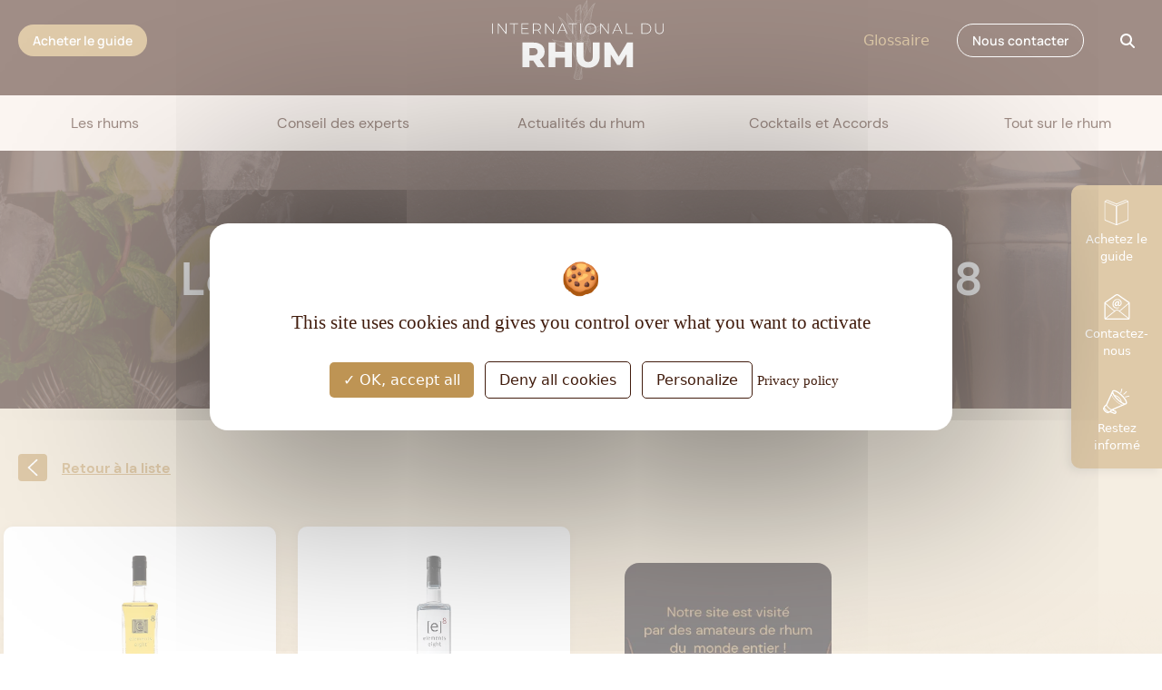

--- FILE ---
content_type: text/html; charset=UTF-8
request_url: https://www.internationaldurhum.com/marque/elements-8/
body_size: 10901
content:
<!DOCTYPE html><html class="no-js" lang="fr-FR"><head><meta charset="UTF-8"><meta name="viewport" content="width=device-width, initial-scale=1, shrink-to-fit=no"/><meta name="google-site-verification" content="im39QC3iR7wBmwpQoehHTEDp8biipQOG9rScbIgmFkQ" /><meta name='robots' content='index, follow, max-image-preview:large, max-snippet:-1, max-video-preview:-1' /><link media="all" href="https://www.internationaldurhum.com/wp-content/cache/autoptimize/css/autoptimize_1be7ab288cfcb48e92358f14d1462c8b.css" rel="stylesheet"><title>Rhums de la marque Elements 8 - L&#039;International du Rhum</title><link rel="canonical" href="https://www.internationaldurhum.com/marque/elements-8/" /><meta property="og:locale" content="fr_FR" /><meta property="og:type" content="article" /><meta property="og:title" content="Rhums de la marque Elements 8 - L&#039;International du Rhum" /><meta property="og:url" content="https://www.internationaldurhum.com/marque/elements-8/" /><meta property="og:site_name" content="L&#039;International du Rhum" /><meta property="og:image" content="https://www.internationaldurhum.com/wp-content/uploads/2023/05/LeGuideInternationalDuRhum-OG.jpg" /><meta property="og:image:width" content="1200" /><meta property="og:image:height" content="675" /><meta property="og:image:type" content="image/jpeg" /><meta name="twitter:card" content="summary_large_image" /> <script type="application/ld+json" class="yoast-schema-graph">{"@context":"https://schema.org","@graph":[{"@type":"WebPage","@id":"https://www.internationaldurhum.com/marque/elements-8/","url":"https://www.internationaldurhum.com/marque/elements-8/","name":"Rhums de la marque Elements 8 - L&#039;International du Rhum","isPartOf":{"@id":"https://www.internationaldurhum.com/#website"},"datePublished":"2023-04-28T06:32:31+00:00","breadcrumb":{"@id":"https://www.internationaldurhum.com/marque/elements-8/#breadcrumb"},"inLanguage":"fr-FR","potentialAction":[{"@type":"ReadAction","target":["https://www.internationaldurhum.com/marque/elements-8/"]}]},{"@type":"BreadcrumbList","@id":"https://www.internationaldurhum.com/marque/elements-8/#breadcrumb","itemListElement":[{"@type":"ListItem","position":1,"name":"Home","item":"https://www.internationaldurhum.com/"},{"@type":"ListItem","position":2,"name":"Marques","item":"https://www.internationaldurhum.com/marque/"},{"@type":"ListItem","position":3,"name":"Elements 8"}]},{"@type":"WebSite","@id":"https://www.internationaldurhum.com/#website","url":"https://www.internationaldurhum.com/","name":"L&#039;International du Rhum","description":"","publisher":{"@id":"https://www.internationaldurhum.com/#organization"},"potentialAction":[{"@type":"SearchAction","target":{"@type":"EntryPoint","urlTemplate":"https://www.internationaldurhum.com/?s={search_term_string}"},"query-input":{"@type":"PropertyValueSpecification","valueRequired":true,"valueName":"search_term_string"}}],"inLanguage":"fr-FR"},{"@type":"Organization","@id":"https://www.internationaldurhum.com/#organization","name":"Le guide international du rhum","url":"https://www.internationaldurhum.com/","logo":{"@type":"ImageObject","inLanguage":"fr-FR","@id":"https://www.internationaldurhum.com/#/schema/logo/image/","url":"https://www.internationaldurhum.com/wp-content/uploads/2023/05/LeGuideInternationalDuRhum-OG.jpg","contentUrl":"https://www.internationaldurhum.com/wp-content/uploads/2023/05/LeGuideInternationalDuRhum-OG.jpg","width":1200,"height":675,"caption":"Le guide international du rhum"},"image":{"@id":"https://www.internationaldurhum.com/#/schema/logo/image/"}}]}</script> <style id='wp-img-auto-sizes-contain-inline-css'>img:is([sizes=auto i],[sizes^="auto," i]){contain-intrinsic-size:3000px 1500px}
/*# sourceURL=wp-img-auto-sizes-contain-inline-css */</style><style id='wp-block-library-inline-css'>:root{--wp-block-synced-color:#7a00df;--wp-block-synced-color--rgb:122,0,223;--wp-bound-block-color:var(--wp-block-synced-color);--wp-editor-canvas-background:#ddd;--wp-admin-theme-color:#007cba;--wp-admin-theme-color--rgb:0,124,186;--wp-admin-theme-color-darker-10:#006ba1;--wp-admin-theme-color-darker-10--rgb:0,107,160.5;--wp-admin-theme-color-darker-20:#005a87;--wp-admin-theme-color-darker-20--rgb:0,90,135;--wp-admin-border-width-focus:2px}@media (min-resolution:192dpi){:root{--wp-admin-border-width-focus:1.5px}}.wp-element-button{cursor:pointer}:root .has-very-light-gray-background-color{background-color:#eee}:root .has-very-dark-gray-background-color{background-color:#313131}:root .has-very-light-gray-color{color:#eee}:root .has-very-dark-gray-color{color:#313131}:root .has-vivid-green-cyan-to-vivid-cyan-blue-gradient-background{background:linear-gradient(135deg,#00d084,#0693e3)}:root .has-purple-crush-gradient-background{background:linear-gradient(135deg,#34e2e4,#4721fb 50%,#ab1dfe)}:root .has-hazy-dawn-gradient-background{background:linear-gradient(135deg,#faaca8,#dad0ec)}:root .has-subdued-olive-gradient-background{background:linear-gradient(135deg,#fafae1,#67a671)}:root .has-atomic-cream-gradient-background{background:linear-gradient(135deg,#fdd79a,#004a59)}:root .has-nightshade-gradient-background{background:linear-gradient(135deg,#330968,#31cdcf)}:root .has-midnight-gradient-background{background:linear-gradient(135deg,#020381,#2874fc)}:root{--wp--preset--font-size--normal:16px;--wp--preset--font-size--huge:42px}.has-regular-font-size{font-size:1em}.has-larger-font-size{font-size:2.625em}.has-normal-font-size{font-size:var(--wp--preset--font-size--normal)}.has-huge-font-size{font-size:var(--wp--preset--font-size--huge)}.has-text-align-center{text-align:center}.has-text-align-left{text-align:left}.has-text-align-right{text-align:right}.has-fit-text{white-space:nowrap!important}#end-resizable-editor-section{display:none}.aligncenter{clear:both}.items-justified-left{justify-content:flex-start}.items-justified-center{justify-content:center}.items-justified-right{justify-content:flex-end}.items-justified-space-between{justify-content:space-between}.screen-reader-text{border:0;clip-path:inset(50%);height:1px;margin:-1px;overflow:hidden;padding:0;position:absolute;width:1px;word-wrap:normal!important}.screen-reader-text:focus{background-color:#ddd;clip-path:none;color:#444;display:block;font-size:1em;height:auto;left:5px;line-height:normal;padding:15px 23px 14px;text-decoration:none;top:5px;width:auto;z-index:100000}html :where(.has-border-color){border-style:solid}html :where([style*=border-top-color]){border-top-style:solid}html :where([style*=border-right-color]){border-right-style:solid}html :where([style*=border-bottom-color]){border-bottom-style:solid}html :where([style*=border-left-color]){border-left-style:solid}html :where([style*=border-width]){border-style:solid}html :where([style*=border-top-width]){border-top-style:solid}html :where([style*=border-right-width]){border-right-style:solid}html :where([style*=border-bottom-width]){border-bottom-style:solid}html :where([style*=border-left-width]){border-left-style:solid}html :where(img[class*=wp-image-]){height:auto;max-width:100%}:where(figure){margin:0 0 1em}html :where(.is-position-sticky){--wp-admin--admin-bar--position-offset:var(--wp-admin--admin-bar--height,0px)}@media screen and (max-width:600px){html :where(.is-position-sticky){--wp-admin--admin-bar--position-offset:0px}}

/*# sourceURL=wp-block-library-inline-css */</style><style id='global-styles-inline-css'>:root{--wp--preset--aspect-ratio--square: 1;--wp--preset--aspect-ratio--4-3: 4/3;--wp--preset--aspect-ratio--3-4: 3/4;--wp--preset--aspect-ratio--3-2: 3/2;--wp--preset--aspect-ratio--2-3: 2/3;--wp--preset--aspect-ratio--16-9: 16/9;--wp--preset--aspect-ratio--9-16: 9/16;--wp--preset--color--black: #000000;--wp--preset--color--cyan-bluish-gray: #abb8c3;--wp--preset--color--white: #ffffff;--wp--preset--color--pale-pink: #f78da7;--wp--preset--color--vivid-red: #cf2e2e;--wp--preset--color--luminous-vivid-orange: #ff6900;--wp--preset--color--luminous-vivid-amber: #fcb900;--wp--preset--color--light-green-cyan: #7bdcb5;--wp--preset--color--vivid-green-cyan: #00d084;--wp--preset--color--pale-cyan-blue: #8ed1fc;--wp--preset--color--vivid-cyan-blue: #0693e3;--wp--preset--color--vivid-purple: #9b51e0;--wp--preset--gradient--vivid-cyan-blue-to-vivid-purple: linear-gradient(135deg,rgb(6,147,227) 0%,rgb(155,81,224) 100%);--wp--preset--gradient--light-green-cyan-to-vivid-green-cyan: linear-gradient(135deg,rgb(122,220,180) 0%,rgb(0,208,130) 100%);--wp--preset--gradient--luminous-vivid-amber-to-luminous-vivid-orange: linear-gradient(135deg,rgb(252,185,0) 0%,rgb(255,105,0) 100%);--wp--preset--gradient--luminous-vivid-orange-to-vivid-red: linear-gradient(135deg,rgb(255,105,0) 0%,rgb(207,46,46) 100%);--wp--preset--gradient--very-light-gray-to-cyan-bluish-gray: linear-gradient(135deg,rgb(238,238,238) 0%,rgb(169,184,195) 100%);--wp--preset--gradient--cool-to-warm-spectrum: linear-gradient(135deg,rgb(74,234,220) 0%,rgb(151,120,209) 20%,rgb(207,42,186) 40%,rgb(238,44,130) 60%,rgb(251,105,98) 80%,rgb(254,248,76) 100%);--wp--preset--gradient--blush-light-purple: linear-gradient(135deg,rgb(255,206,236) 0%,rgb(152,150,240) 100%);--wp--preset--gradient--blush-bordeaux: linear-gradient(135deg,rgb(254,205,165) 0%,rgb(254,45,45) 50%,rgb(107,0,62) 100%);--wp--preset--gradient--luminous-dusk: linear-gradient(135deg,rgb(255,203,112) 0%,rgb(199,81,192) 50%,rgb(65,88,208) 100%);--wp--preset--gradient--pale-ocean: linear-gradient(135deg,rgb(255,245,203) 0%,rgb(182,227,212) 50%,rgb(51,167,181) 100%);--wp--preset--gradient--electric-grass: linear-gradient(135deg,rgb(202,248,128) 0%,rgb(113,206,126) 100%);--wp--preset--gradient--midnight: linear-gradient(135deg,rgb(2,3,129) 0%,rgb(40,116,252) 100%);--wp--preset--font-size--small: 13px;--wp--preset--font-size--medium: 20px;--wp--preset--font-size--large: 36px;--wp--preset--font-size--x-large: 42px;--wp--preset--spacing--20: 0.44rem;--wp--preset--spacing--30: 0.67rem;--wp--preset--spacing--40: 1rem;--wp--preset--spacing--50: 1.5rem;--wp--preset--spacing--60: 2.25rem;--wp--preset--spacing--70: 3.38rem;--wp--preset--spacing--80: 5.06rem;--wp--preset--shadow--natural: 6px 6px 9px rgba(0, 0, 0, 0.2);--wp--preset--shadow--deep: 12px 12px 50px rgba(0, 0, 0, 0.4);--wp--preset--shadow--sharp: 6px 6px 0px rgba(0, 0, 0, 0.2);--wp--preset--shadow--outlined: 6px 6px 0px -3px rgb(255, 255, 255), 6px 6px rgb(0, 0, 0);--wp--preset--shadow--crisp: 6px 6px 0px rgb(0, 0, 0);}:where(.is-layout-flex){gap: 0.5em;}:where(.is-layout-grid){gap: 0.5em;}body .is-layout-flex{display: flex;}.is-layout-flex{flex-wrap: wrap;align-items: center;}.is-layout-flex > :is(*, div){margin: 0;}body .is-layout-grid{display: grid;}.is-layout-grid > :is(*, div){margin: 0;}:where(.wp-block-columns.is-layout-flex){gap: 2em;}:where(.wp-block-columns.is-layout-grid){gap: 2em;}:where(.wp-block-post-template.is-layout-flex){gap: 1.25em;}:where(.wp-block-post-template.is-layout-grid){gap: 1.25em;}.has-black-color{color: var(--wp--preset--color--black) !important;}.has-cyan-bluish-gray-color{color: var(--wp--preset--color--cyan-bluish-gray) !important;}.has-white-color{color: var(--wp--preset--color--white) !important;}.has-pale-pink-color{color: var(--wp--preset--color--pale-pink) !important;}.has-vivid-red-color{color: var(--wp--preset--color--vivid-red) !important;}.has-luminous-vivid-orange-color{color: var(--wp--preset--color--luminous-vivid-orange) !important;}.has-luminous-vivid-amber-color{color: var(--wp--preset--color--luminous-vivid-amber) !important;}.has-light-green-cyan-color{color: var(--wp--preset--color--light-green-cyan) !important;}.has-vivid-green-cyan-color{color: var(--wp--preset--color--vivid-green-cyan) !important;}.has-pale-cyan-blue-color{color: var(--wp--preset--color--pale-cyan-blue) !important;}.has-vivid-cyan-blue-color{color: var(--wp--preset--color--vivid-cyan-blue) !important;}.has-vivid-purple-color{color: var(--wp--preset--color--vivid-purple) !important;}.has-black-background-color{background-color: var(--wp--preset--color--black) !important;}.has-cyan-bluish-gray-background-color{background-color: var(--wp--preset--color--cyan-bluish-gray) !important;}.has-white-background-color{background-color: var(--wp--preset--color--white) !important;}.has-pale-pink-background-color{background-color: var(--wp--preset--color--pale-pink) !important;}.has-vivid-red-background-color{background-color: var(--wp--preset--color--vivid-red) !important;}.has-luminous-vivid-orange-background-color{background-color: var(--wp--preset--color--luminous-vivid-orange) !important;}.has-luminous-vivid-amber-background-color{background-color: var(--wp--preset--color--luminous-vivid-amber) !important;}.has-light-green-cyan-background-color{background-color: var(--wp--preset--color--light-green-cyan) !important;}.has-vivid-green-cyan-background-color{background-color: var(--wp--preset--color--vivid-green-cyan) !important;}.has-pale-cyan-blue-background-color{background-color: var(--wp--preset--color--pale-cyan-blue) !important;}.has-vivid-cyan-blue-background-color{background-color: var(--wp--preset--color--vivid-cyan-blue) !important;}.has-vivid-purple-background-color{background-color: var(--wp--preset--color--vivid-purple) !important;}.has-black-border-color{border-color: var(--wp--preset--color--black) !important;}.has-cyan-bluish-gray-border-color{border-color: var(--wp--preset--color--cyan-bluish-gray) !important;}.has-white-border-color{border-color: var(--wp--preset--color--white) !important;}.has-pale-pink-border-color{border-color: var(--wp--preset--color--pale-pink) !important;}.has-vivid-red-border-color{border-color: var(--wp--preset--color--vivid-red) !important;}.has-luminous-vivid-orange-border-color{border-color: var(--wp--preset--color--luminous-vivid-orange) !important;}.has-luminous-vivid-amber-border-color{border-color: var(--wp--preset--color--luminous-vivid-amber) !important;}.has-light-green-cyan-border-color{border-color: var(--wp--preset--color--light-green-cyan) !important;}.has-vivid-green-cyan-border-color{border-color: var(--wp--preset--color--vivid-green-cyan) !important;}.has-pale-cyan-blue-border-color{border-color: var(--wp--preset--color--pale-cyan-blue) !important;}.has-vivid-cyan-blue-border-color{border-color: var(--wp--preset--color--vivid-cyan-blue) !important;}.has-vivid-purple-border-color{border-color: var(--wp--preset--color--vivid-purple) !important;}.has-vivid-cyan-blue-to-vivid-purple-gradient-background{background: var(--wp--preset--gradient--vivid-cyan-blue-to-vivid-purple) !important;}.has-light-green-cyan-to-vivid-green-cyan-gradient-background{background: var(--wp--preset--gradient--light-green-cyan-to-vivid-green-cyan) !important;}.has-luminous-vivid-amber-to-luminous-vivid-orange-gradient-background{background: var(--wp--preset--gradient--luminous-vivid-amber-to-luminous-vivid-orange) !important;}.has-luminous-vivid-orange-to-vivid-red-gradient-background{background: var(--wp--preset--gradient--luminous-vivid-orange-to-vivid-red) !important;}.has-very-light-gray-to-cyan-bluish-gray-gradient-background{background: var(--wp--preset--gradient--very-light-gray-to-cyan-bluish-gray) !important;}.has-cool-to-warm-spectrum-gradient-background{background: var(--wp--preset--gradient--cool-to-warm-spectrum) !important;}.has-blush-light-purple-gradient-background{background: var(--wp--preset--gradient--blush-light-purple) !important;}.has-blush-bordeaux-gradient-background{background: var(--wp--preset--gradient--blush-bordeaux) !important;}.has-luminous-dusk-gradient-background{background: var(--wp--preset--gradient--luminous-dusk) !important;}.has-pale-ocean-gradient-background{background: var(--wp--preset--gradient--pale-ocean) !important;}.has-electric-grass-gradient-background{background: var(--wp--preset--gradient--electric-grass) !important;}.has-midnight-gradient-background{background: var(--wp--preset--gradient--midnight) !important;}.has-small-font-size{font-size: var(--wp--preset--font-size--small) !important;}.has-medium-font-size{font-size: var(--wp--preset--font-size--medium) !important;}.has-large-font-size{font-size: var(--wp--preset--font-size--large) !important;}.has-x-large-font-size{font-size: var(--wp--preset--font-size--x-large) !important;}
/*# sourceURL=global-styles-inline-css */</style><style id='classic-theme-styles-inline-css'>/*! This file is auto-generated */
.wp-block-button__link{color:#fff;background-color:#32373c;border-radius:9999px;box-shadow:none;text-decoration:none;padding:calc(.667em + 2px) calc(1.333em + 2px);font-size:1.125em}.wp-block-file__button{background:#32373c;color:#fff;text-decoration:none}
/*# sourceURL=/wp-includes/css/classic-themes.min.css */</style><style id='contact-form-7-inline-css'>.wpcf7 .wpcf7-recaptcha iframe {margin-bottom: 0;}.wpcf7 .wpcf7-recaptcha[data-align="center"] > div {margin: 0 auto;}.wpcf7 .wpcf7-recaptcha[data-align="right"] > div {margin: 0 0 0 auto;}
/*# sourceURL=contact-form-7-inline-css */</style><link rel="icon" href="https://www.internationaldurhum.com/wp-content/uploads/2023/05/cropped-LGIDR-favicon-32x32.png" sizes="32x32" /><link rel="icon" href="https://www.internationaldurhum.com/wp-content/uploads/2023/05/cropped-LGIDR-favicon-192x192.png" sizes="192x192" /><link rel="apple-touch-icon" href="https://www.internationaldurhum.com/wp-content/uploads/2023/05/cropped-LGIDR-favicon-180x180.png" /><meta name="msapplication-TileImage" content="https://www.internationaldurhum.com/wp-content/uploads/2023/05/cropped-LGIDR-favicon-270x270.png" /></head><body class="wp-singular marque-template-default single single-marque postid-17114 wp-custom-logo wp-theme-LesGuidesDuRhum"><main><header><div class="rehausseur-statique"></div><div class="top"><div class="content apply-max-width" data-device="desktop"> <a class="bouton" href="/#home-section-ebook">Acheter le guide</a> <a href="https://www.internationaldurhum.com/" class="custom-logo-link" rel="home"><img width="189" height="89" src="https://www.internationaldurhum.com/wp-content/uploads/2023/01/Logo_international_du_rhum.svg" class="custom-logo" alt="International du rhum" decoding="async" /></a> <a class="link-glossaire" href="https://www.internationaldurhum.com/glossaire/">Glossaire</a> <a class="bouton outlined border-blanc" href="/contactez-nous">Nous contacter</a> <a href="/recherche" class="recherche"> <svg xmlns="http://www.w3.org/2000/svg" viewBox="0 0 512 512" ><path d="M416 208c0 45.9-14.9 88.3-40 122.7L502.6 457.4c12.5 12.5 12.5 32.8 0 45.3s-32.8 12.5-45.3 0L330.7 376c-34.4 25.2-76.8 40-122.7 40C93.1 416 0 322.9 0 208S93.1 0 208 0S416 93.1 416 208zM208 352a144 144 0 1 0 0-288 144 144 0 1 0 0 288z"/></svg> </a></div><div class="content apply-max-width" data-device="mobile"><div class="content__search"> <a href="/recherche" aria-label="bouton de recherche" > <svg xmlns="http://www.w3.org/2000/svg" viewBox="0 0 512 512" ><path d="M416 208c0 45.9-14.9 88.3-40 122.7L502.6 457.4c12.5 12.5 12.5 32.8 0 45.3s-32.8 12.5-45.3 0L330.7 376c-34.4 25.2-76.8 40-122.7 40C93.1 416 0 322.9 0 208S93.1 0 208 0S416 93.1 416 208zM208 352a144 144 0 1 0 0-288 144 144 0 1 0 0 288z"/></svg> </a></div><div class="content__site-logo"> <a href="https://www.internationaldurhum.com/" class="custom-logo-link" rel="home"><img width="189" height="89" src="https://www.internationaldurhum.com/wp-content/uploads/2023/01/Logo_international_du_rhum.svg" class="custom-logo" alt="International du rhum" decoding="async" /></a></div><div class="content__menu-icon"> <button type="button" class="icon icon-toggle circle large cursor-pointer"> <svg xmlns="http://www.w3.org/2000/svg" width="45" height="30" viewBox="0 0 45 30" fill="none" stroke="#FFFFFF" stroke-width="3" stroke-linecap="butt" stroke-linejoin="bevel"> <line x1="0" x2="45" y1="0" y2="0" stroke-width="5"></line> <line x1="0" x2="45" y1="15" y2="15" stroke-width="5"></line> <line x1="0" x2="45" y1="30" y2="30" stroke-width="5"></line> </svg> <svg xmlns="http://www.w3.org/2000/svg" width="45" height="30" viewBox="0 0 45 30" fill="none" stroke="#FFFFFF" stroke-width="3" stroke-linecap="butt" stroke-linejoin="bevel"> <line x1="7" x2="38" y1="0"  y2="30"></line> <line x1="38" x2="7" y1="0" y2="30"></line> </svg> </button></div></div></div><div data-type="navigation-menu"><div data-device="mobile" class="apply-max-width"><ul id="menu-menu-desktop" class="menu-guide-des-rhums flex justify-between"><li id="menu-item-1385" class="menu-item menu-item-type-custom menu-item-object-custom menu-item-has-children menu-item-1385 no-link"><span >Les rhums<svg xmlns="http://www.w3.org/2000/svg" viewBox="0 0 512 512"><path d="M233.4 105.4c12.5-12.5 32.8-12.5 45.3 0l192 192c12.5 12.5 12.5 32.8 0 45.3s-32.8 12.5-45.3 0L256 173.3 86.6 342.6c-12.5 12.5-32.8 12.5-45.3 0s-12.5-32.8 0-45.3l192-192z"/></svg></span><ul class="sub-menu"><li id="menu-item-15330" class="menu-item menu-item-type-custom menu-item-object-custom menu-item-15330"><a  href="/origine">Origine</a></li><li id="menu-item-15329" class="menu-item menu-item-type-custom menu-item-object-custom menu-item-15329"><a  href="/marque">Marques</a></li><li id="menu-item-15332" class="menu-item menu-item-type-custom menu-item-object-custom menu-item-15332"><a  href="/rhum?categorie-du-rhum=agricole">Rhums Agricoles</a></li><li id="menu-item-15333" class="menu-item menu-item-type-custom menu-item-object-custom menu-item-15333"><a  href="/rhum?categorie-du-rhum=traditionnel">Rhums Traditionnels</a></li></ul></li><li id="menu-item-1386" class="menu-item menu-item-type-custom menu-item-object-custom menu-item-has-children menu-item-1386 no-link"><span >Conseil des experts<svg xmlns="http://www.w3.org/2000/svg" viewBox="0 0 512 512"><path d="M233.4 105.4c12.5-12.5 32.8-12.5 45.3 0l192 192c12.5 12.5 12.5 32.8 0 45.3s-32.8 12.5-45.3 0L256 173.3 86.6 342.6c-12.5 12.5-32.8 12.5-45.3 0s-12.5-32.8 0-45.3l192-192z"/></svg></span><ul class="sub-menu"><li id="menu-item-18498" class="menu-item menu-item-type-post_type menu-item-object-page menu-item-18498"><a  href="https://www.internationaldurhum.com/nos-experts/">Nos experts</a></li><li id="menu-item-15314" class="menu-item menu-item-type-post_type menu-item-object-page menu-item-15314"><a  href="https://www.internationaldurhum.com/lart-de-la-degustation/">L’art de la dégustation</a></li><li id="menu-item-15315" class="menu-item menu-item-type-post_type menu-item-object-page menu-item-15315"><a  href="https://www.internationaldurhum.com/quels-verres-pour-deguster/">Quels verres pour déguster ?</a></li></ul></li><li id="menu-item-1387" class="menu-item menu-item-type-custom menu-item-object-custom menu-item-has-children menu-item-1387 no-link"><span >Actualités du rhum<svg xmlns="http://www.w3.org/2000/svg" viewBox="0 0 512 512"><path d="M233.4 105.4c12.5-12.5 32.8-12.5 45.3 0l192 192c12.5 12.5 12.5 32.8 0 45.3s-32.8 12.5-45.3 0L256 173.3 86.6 342.6c-12.5 12.5-32.8 12.5-45.3 0s-12.5-32.8 0-45.3l192-192z"/></svg></span><ul class="sub-menu"><li id="menu-item-15341" class="menu-item menu-item-type-custom menu-item-object-custom menu-item-15341"><a  href="/actualites">Actualités</a></li></ul></li><li id="menu-item-15342" class="menu-item menu-item-type-custom menu-item-object-custom menu-item-has-children menu-item-15342 no-link"><span >Cocktails et Accords<svg xmlns="http://www.w3.org/2000/svg" viewBox="0 0 512 512"><path d="M233.4 105.4c12.5-12.5 32.8-12.5 45.3 0l192 192c12.5 12.5 12.5 32.8 0 45.3s-32.8 12.5-45.3 0L256 173.3 86.6 342.6c-12.5 12.5-32.8 12.5-45.3 0s-12.5-32.8 0-45.3l192-192z"/></svg></span><ul class="sub-menu"><li id="menu-item-15343" class="menu-item menu-item-type-custom menu-item-object-custom menu-item-15343"><a  href="/cocktail">Cocktails</a></li><li id="menu-item-15344" class="menu-item menu-item-type-custom menu-item-object-custom menu-item-15344"><a  href="/accord">Accords Mets / Rhums</a></li></ul></li><li id="menu-item-1389" class="menu-item menu-item-type-custom menu-item-object-custom menu-item-has-children menu-item-1389 no-link"><span >Tout sur le rhum<svg xmlns="http://www.w3.org/2000/svg" viewBox="0 0 512 512"><path d="M233.4 105.4c12.5-12.5 32.8-12.5 45.3 0l192 192c12.5 12.5 12.5 32.8 0 45.3s-32.8 12.5-45.3 0L256 173.3 86.6 342.6c-12.5 12.5-32.8 12.5-45.3 0s-12.5-32.8 0-45.3l192-192z"/></svg></span><ul class="sub-menu"><li id="menu-item-15319" class="menu-item menu-item-type-post_type menu-item-object-page menu-item-15319"><a  href="https://www.internationaldurhum.com/histoire-du-rhum-et-de-la-canne/">Histoire du rhum et de la canne</a></li><li id="menu-item-15317" class="menu-item menu-item-type-post_type menu-item-object-page menu-item-15317"><a  href="https://www.internationaldurhum.com/methodes-de-fabrication/">Méthodes de fabrication</a></li><li id="menu-item-15318" class="menu-item menu-item-type-post_type menu-item-object-page menu-item-15318"><a  href="https://www.internationaldurhum.com/les-differents-rhums/">Les différents rhums</a></li><li id="menu-item-15316" class="menu-item menu-item-type-post_type menu-item-object-page menu-item-15316"><a  href="https://www.internationaldurhum.com/la-part-des-anges/">La part des anges</a></li></ul></li></ul><div class="menu-achat-container"><div class="titre"> Achetez le guide</div><ul id="menu-menu-achat" class="flex flex-col justify-between"><li id="menu-item-15679" class="menu-item menu-item-type-post_type menu-item-object-page menu-item-15679"><a  href="https://www.internationaldurhum.com/commander-le-guide/">je suis un professionnel</a></li><li id="menu-item-15340" class="menu-item menu-item-type-custom menu-item-object-custom menu-item-15340"><a  target="_blank" href="https://google.fr">Je suis un particulier</a></li></ul></div></div><div data-device="desktop" class="apply-max-width"><ul id="menu-menu-desktop-1" class="menu-guide-des-rhums flex justify-between space-x-8 font-primary text-black"><li class="menu-item menu-item-type-custom menu-item-object-custom menu-item-has-children menu-item-1385 no-link"><span >Les rhums<svg xmlns="http://www.w3.org/2000/svg" viewBox="0 0 512 512"><path d="M233.4 105.4c12.5-12.5 32.8-12.5 45.3 0l192 192c12.5 12.5 12.5 32.8 0 45.3s-32.8 12.5-45.3 0L256 173.3 86.6 342.6c-12.5 12.5-32.8 12.5-45.3 0s-12.5-32.8 0-45.3l192-192z"/></svg></span><ul class="sub-menu"><li class="menu-item menu-item-type-custom menu-item-object-custom menu-item-15330"><a  href="/origine">Origine</a></li><li class="menu-item menu-item-type-custom menu-item-object-custom menu-item-15329"><a  href="/marque">Marques</a></li><li class="menu-item menu-item-type-custom menu-item-object-custom menu-item-15332"><a  href="/rhum?categorie-du-rhum=agricole">Rhums Agricoles</a></li><li class="menu-item menu-item-type-custom menu-item-object-custom menu-item-15333"><a  href="/rhum?categorie-du-rhum=traditionnel">Rhums Traditionnels</a></li></ul></li><li class="menu-item menu-item-type-custom menu-item-object-custom menu-item-has-children menu-item-1386 no-link"><span >Conseil des experts<svg xmlns="http://www.w3.org/2000/svg" viewBox="0 0 512 512"><path d="M233.4 105.4c12.5-12.5 32.8-12.5 45.3 0l192 192c12.5 12.5 12.5 32.8 0 45.3s-32.8 12.5-45.3 0L256 173.3 86.6 342.6c-12.5 12.5-32.8 12.5-45.3 0s-12.5-32.8 0-45.3l192-192z"/></svg></span><ul class="sub-menu"><li class="menu-item menu-item-type-post_type menu-item-object-page menu-item-18498"><a  href="https://www.internationaldurhum.com/nos-experts/">Nos experts</a></li><li class="menu-item menu-item-type-post_type menu-item-object-page menu-item-15314"><a  href="https://www.internationaldurhum.com/lart-de-la-degustation/">L’art de la dégustation</a></li><li class="menu-item menu-item-type-post_type menu-item-object-page menu-item-15315"><a  href="https://www.internationaldurhum.com/quels-verres-pour-deguster/">Quels verres pour déguster ?</a></li></ul></li><li class="menu-item menu-item-type-custom menu-item-object-custom menu-item-has-children menu-item-1387 no-link"><span >Actualités du rhum<svg xmlns="http://www.w3.org/2000/svg" viewBox="0 0 512 512"><path d="M233.4 105.4c12.5-12.5 32.8-12.5 45.3 0l192 192c12.5 12.5 12.5 32.8 0 45.3s-32.8 12.5-45.3 0L256 173.3 86.6 342.6c-12.5 12.5-32.8 12.5-45.3 0s-12.5-32.8 0-45.3l192-192z"/></svg></span><ul class="sub-menu"><li class="menu-item menu-item-type-custom menu-item-object-custom menu-item-15341"><a  href="/actualites">Actualités</a></li></ul></li><li class="menu-item menu-item-type-custom menu-item-object-custom menu-item-has-children menu-item-15342 no-link"><span >Cocktails et Accords<svg xmlns="http://www.w3.org/2000/svg" viewBox="0 0 512 512"><path d="M233.4 105.4c12.5-12.5 32.8-12.5 45.3 0l192 192c12.5 12.5 12.5 32.8 0 45.3s-32.8 12.5-45.3 0L256 173.3 86.6 342.6c-12.5 12.5-32.8 12.5-45.3 0s-12.5-32.8 0-45.3l192-192z"/></svg></span><ul class="sub-menu"><li class="menu-item menu-item-type-custom menu-item-object-custom menu-item-15343"><a  href="/cocktail">Cocktails</a></li><li class="menu-item menu-item-type-custom menu-item-object-custom menu-item-15344"><a  href="/accord">Accords Mets / Rhums</a></li></ul></li><li class="menu-item menu-item-type-custom menu-item-object-custom menu-item-has-children menu-item-1389 no-link"><span >Tout sur le rhum<svg xmlns="http://www.w3.org/2000/svg" viewBox="0 0 512 512"><path d="M233.4 105.4c12.5-12.5 32.8-12.5 45.3 0l192 192c12.5 12.5 12.5 32.8 0 45.3s-32.8 12.5-45.3 0L256 173.3 86.6 342.6c-12.5 12.5-32.8 12.5-45.3 0s-12.5-32.8 0-45.3l192-192z"/></svg></span><ul class="sub-menu"><li class="menu-item menu-item-type-post_type menu-item-object-page menu-item-15319"><a  href="https://www.internationaldurhum.com/histoire-du-rhum-et-de-la-canne/">Histoire du rhum et de la canne</a></li><li class="menu-item menu-item-type-post_type menu-item-object-page menu-item-15317"><a  href="https://www.internationaldurhum.com/methodes-de-fabrication/">Méthodes de fabrication</a></li><li class="menu-item menu-item-type-post_type menu-item-object-page menu-item-15318"><a  href="https://www.internationaldurhum.com/les-differents-rhums/">Les différents rhums</a></li><li class="menu-item menu-item-type-post_type menu-item-object-page menu-item-15316"><a  href="https://www.internationaldurhum.com/la-part-des-anges/">La part des anges</a></li></ul></li></ul></div></div></header><div class="single-post" data-type="marque"><div class="titre-container apply-max-width relative m-auto"><figure class="image-banniere-titre-cocktail absolute"> <img loading="lazy" src="https://www.internationaldurhum.com/wp-content/themes/LesGuidesDuRhum/assets/images/image_banniere_cocktail.png" alt="Image de fond de la bannière titre de cocktail"></figure><h1>Les rhums de la marque : Elements 8</h1></div><div class="lgdr-container apply-max-width m-auto relative overflow-hidden"><div class="background-left"> <img srcset="https://www.internationaldurhum.com/wp-content/themes/LesGuidesDuRhum/assets/images/background-left_400w.png 400w,https://www.internationaldurhum.com/wp-content/themes/LesGuidesDuRhum/assets/images/background-left_639w.png 639w,https://www.internationaldurhum.com/wp-content/themes/LesGuidesDuRhum/assets/images/background-left_1023w.png 1023w,https://www.internationaldurhum.com/wp-content/themes/LesGuidesDuRhum/assets/images/background-left_1279w.png 1279w,https://www.internationaldurhum.com/wp-content/themes/LesGuidesDuRhum/assets/images/background-left.png 1342w"
 sizes="(max-width: 400px) 400px, (max-width: 639px) 639px, (max-width: 1023px) 1023px, (max-width: 1279px) 1279px, 1342px"
 src="https://www.internationaldurhum.com/wp-content/themes/LesGuidesDuRhum/assets/images/background-left.png"
 alt="Parchemin - carte du monde"
 width="100%" height="100%"
></div><div class="background-right"> <img srcset="https://www.internationaldurhum.com/wp-content/themes/LesGuidesDuRhum/assets/images/background-right_400w.png 400w,https://www.internationaldurhum.com/wp-content/themes/LesGuidesDuRhum/assets/images/background-right_639w.png 639w,https://www.internationaldurhum.com/wp-content/themes/LesGuidesDuRhum/assets/images/background-right_1023w.png 1023w,https://www.internationaldurhum.com/wp-content/themes/LesGuidesDuRhum/assets/images/background-right.png 1100w"
 sizes="(max-width: 400px) 400px, (max-width: 639px) 639px, (max-width: 1023px) 1023px, 1100px"
 src="https://www.internationaldurhum.com/wp-content/themes/LesGuidesDuRhum/assets/images/background-right.png"
 alt="Parchemin - un gallion au loin"
 width="100%" height="100%"
></div><div class="background-center"> <img loading="lazy"
 srcset="https://www.internationaldurhum.com/wp-content/themes/LesGuidesDuRhum/assets/images/carte_caraibes_400w.png 400w,https://www.internationaldurhum.com/wp-content/themes/LesGuidesDuRhum/assets/images/carte_caraibes_639w.png 639w,https://www.internationaldurhum.com/wp-content/themes/LesGuidesDuRhum/assets/images/carte_caraibes_1023w.png 1023w,https://www.internationaldurhum.com/wp-content/themes/LesGuidesDuRhum/assets/images/carte_caraibes_1279w.png 1279w,https://www.internationaldurhum.com/wp-content/themes/LesGuidesDuRhum/assets/images/carte_caraibes.png 1480w"
 sizes="(max-width: 400px) 400px, (max-width: 639px) 639px, (max-width: 1023px) 1023px, (max-width: 1279px) 1279px, 1480px"
 src="https://www.internationaldurhum.com/wp-content/themes/LesGuidesDuRhum/assets/images/carte_caraibes.png"
 alt="Parchemin - carte caraïbes centrée"
 width="100%" height="100%"
></div><div class="back-navigation"> <a href="#" class="back-into-history" data-url-fallback="https://www.internationaldurhum.com/marque/" > <span class="chevron-return"> <svg width="12" height="20" viewBox="0 0 12 20" fill="none"> <path d="M11.625 1.76172L10.4121 0.625L0.375 10L10.4121 19.375L11.625 18.2441L2.80664 10L11.625 1.76172Z" /> </svg> <svg width="12" height="20" viewBox="0 0 12 20" fill="none"> <path d="M11.625 1.76172L10.4121 0.625L0.375 10L10.4121 19.375L11.625 18.2441L2.80664 10L11.625 1.76172Z" /> </svg> </span> <span class="text"> Retour à la liste </span> </a></div><div class="listing-produit-container"><div class="bloc-liste-produits-par-marque"  ><div class="apply-max-width"><div class="dynamic-grid-container justify-items-center grid gap-4 grid-flow-row grid-cols-1 sm:grid-cols-2 lg:grid-cols-3 xl:grid-cols-4" data-grid-configuration="eyJkZW5zaXRlIjoibm9ybWFsZSIsIm9mZnNldFByb2R1aXQiOjAsIm9mZnNldEFubm9uY2UiOjAsInRyYW5zaWVudE5hbWUiOiJnZHJfYW5ub25jZXNfZ2xvYmFsZXMiLCJtYXJxdWVQcm9kdWl0IjoiZWxlbWVudHMtOCJ9"></div></div><div class="apply-max-width"><div class="container-bouton" data-type="voir-plus"> <button class="voir-plus"><div> Voir plus</div><div class="loading-icon is-hidden ml-4"> <svg viewBox="0 0 100 100" preserveAspectRatio="xMidYMid"> <circle cx="50" cy="50" r="40" stroke="#411c0d" stroke-width="3" fill="#ebdcc4"></circle> <path d="M13 50 Q31.5 32 50 50 Q68.5 68 87 50 A37 37 0 0 1 13 50" fill="#be9454"> <animate attributeName="d" repeatCount="indefinite" dur="1s" calcMode="spline" keyTimes="0;0.5;1" values="M13 50 Q31.5 32 50 50 Q68.5 68 87 50 A37 37 0 0 1 13 50;M13 50 Q31.5 68 50 50 Q68.5 32 87 50 A37 37 0 0 1 13 50;M13 50 Q31.5 32 50 50 Q68.5 68 87 50 A37 37 0 0 1 13 50" keySplines="0.5 0 0.5 1;0.5 0 0.5 1"></animate> </path> </svg></div> </button></div></div><div class="queue-elements" style="display: none"></div></div></div><section class="newsletter-presentation"><section id="restez-informe" class="bloc-newsletter"><div class="apply-max-width"><div class="form-container relative"><div class="overlay-element absolute"> <img decoding="async" loading="lazy" srcset="https://www.internationaldurhum.com/wp-content/themes/LesGuidesDuRhum/assets/images/cuir_fond_inscription_newsletter_500w.jpg 500w,https://www.internationaldurhum.com/wp-content/themes/LesGuidesDuRhum/assets/images/cuir_fond_inscription_newsletter_900w.jpg 900w,https://www.internationaldurhum.com/wp-content/themes/LesGuidesDuRhum/assets/images/cuir_fond_inscription_newsletter.jpg 1100w" sizes="(max-width: 500px) 500px, (max-width: 900px) 900px, 1100px" src="https://www.internationaldurhum.com/wp-content/themes/LesGuidesDuRhum/assets/images/cuir_fond_inscription_newsletter.jpg" alt="Texture visuelle cuir"></div><div class="overlay-element-colorized absolute"></div><div class="shortcode-content"><div class="color-blanc sur-titre">Restez informé</div><h2>Inscrivez-vous à la newsletter</h2><div class="contact-join-us-container"><div class="wpcf7 no-js" id="wpcf7-f1459-o1" lang="fr-FR" dir="ltr" data-wpcf7-id="1459"><div class="screen-reader-response"><p role="status" aria-live="polite" aria-atomic="true"></p><ul></ul></div><form action="/marque/elements-8/#wpcf7-f1459-o1" method="post" class="wpcf7-form init" aria-label="Formulaire de contact" novalidate="novalidate" data-status="init"><fieldset class="hidden-fields-container"><input type="hidden" name="_wpcf7" value="1459" /><input type="hidden" name="_wpcf7_version" value="6.1.4" /><input type="hidden" name="_wpcf7_locale" value="fr_FR" /><input type="hidden" name="_wpcf7_unit_tag" value="wpcf7-f1459-o1" /><input type="hidden" name="_wpcf7_container_post" value="0" /><input type="hidden" name="_wpcf7_posted_data_hash" value="" /><input type="hidden" name="_wpcf7_recaptcha_response" value="" /></fieldset><div class="form-as-row"><p><span class="wpcf7-form-control-wrap" data-name="join-us-email"><input size="40" maxlength="400" class="wpcf7-form-control wpcf7-email wpcf7-validates-as-required wpcf7-text wpcf7-validates-as-email" aria-required="true" aria-invalid="false" placeholder="Votre email" value="" type="email" name="join-us-email" /></span><input class="wpcf7-form-control wpcf7-submit has-spinner" type="submit" value="S&#039;inscrire" /></p></div><p><span class="wpcf7-form-control-wrap" data-name="join-us-acceptance"><span class="wpcf7-form-control wpcf7-acceptance"><span class="wpcf7-list-item"><label><input type="checkbox" name="join-us-acceptance" value="1" aria-invalid="false" /><span class="wpcf7-list-item-label">En vous inscrivant à notre newsletter, vous consentez à recevoir notre newsletter. Vous confirmez que vous êtes âgé d&rsquo;au moins 18 ans.</span></label></span></span></span></p><div class="recaptcha"> <span class="wpcf7-form-control-wrap recaptcha" data-name="recaptcha"><span data-sitekey="6LftJ5ooAAAAALhQnUDstmQFZ-rhTBpIg_9l-6JU" class="wpcf7-form-control wpcf7-recaptcha g-recaptcha recaptcha" id="recaptcha"></span> <noscript><div class="grecaptcha-noscript"> <iframe src="https://www.google.com/recaptcha/api/fallback?k=6LftJ5ooAAAAALhQnUDstmQFZ-rhTBpIg_9l-6JU" frameborder="0" scrolling="no" width="310" height="430"> </iframe><textarea name="g-recaptcha-response" rows="3" cols="40" placeholder="reCaptcha Response Here">
		</textarea></div> </noscript> </span></div><p><span id="wpcf7-696c0d156d869-wrapper" class="wpcf7-form-control-wrap join-us-honeypot-wrap" style="display:none !important; visibility:hidden !important;"><label for="website" class="hp-message">Veuillez laisser ce champ vide.</label><input id="website"  placeholder="you website url"  class="wpcf7-form-control wpcf7-text" type="text" name="join-us-honeypot" value="" size="40" tabindex="-1" autocomplete="new-password" /></span></p><div class="wpcf7-response-output" aria-hidden="true"></div></form></div></div></div></div><div class="" data-type="newsletter-response-panel-prototype"><div class="wrapper"><figure class="barrils"> <img decoding="async" loading="lazy" src="https://www.internationaldurhum.com/wp-content/themes/LesGuidesDuRhum/assets/images/contact-response-barrels.svg" alt="Barrils"></figure><div class="text-content"> Je suis le contenu</div><figure class="reeds"> <img decoding="async" loading="lazy" src="https://www.internationaldurhum.com/wp-content/themes/LesGuidesDuRhum/assets/images/contact-response-reeds.svg" alt="Roseaux"></figure></div></div></div></section></section></div></div><div class="scroll-to-top"> <button tabindex="0" aria-label="back-to-top"> <svg shape-rendering="geometricPrecision" text-rendering="geometricPrecision" image-rendering="optimizeQuality" fill-rule="evenodd" clip-rule="evenodd" viewBox="0 0 512 266.77"><path fill-rule="nonzero" d="M493.12 263.55c4.3 4.28 11.3 4.3 15.62.05 4.33-4.26 4.35-11.19.05-15.47L263.83 3.22c-4.3-4.27-11.3-4.3-15.63-.04L3.21 248.13c-4.3 4.28-4.28 11.21.05 15.47 4.32 4.25 11.32 4.23 15.62-.05L255.99 26.48l237.13 237.07z"/></svg> </button></div><footer> <script type="speculationrules">{"prefetch":[{"source":"document","where":{"and":[{"href_matches":"/*"},{"not":{"href_matches":["/wp-*.php","/wp-admin/*","/wp-content/uploads/*","/wp-content/*","/wp-content/plugins/*","/wp-content/themes/LesGuidesDuRhum/*","/*\\?(.+)"]}},{"not":{"selector_matches":"a[rel~=\"nofollow\"]"}},{"not":{"selector_matches":".no-prefetch, .no-prefetch a"}}]},"eagerness":"conservative"}]}</script> <script src="https://www.internationaldurhum.com/wp-includes/js/dist/hooks.min.js" id="wp-hooks-js"></script> <script src="https://www.internationaldurhum.com/wp-includes/js/dist/i18n.min.js" id="wp-i18n-js"></script> <script id="wp-i18n-js-after">wp.i18n.setLocaleData( { 'text direction\u0004ltr': [ 'ltr' ] } );
//# sourceURL=wp-i18n-js-after</script> <script id="contact-form-7-js-translations">( function( domain, translations ) {
	var localeData = translations.locale_data[ domain ] || translations.locale_data.messages;
	localeData[""].domain = domain;
	wp.i18n.setLocaleData( localeData, domain );
} )( "contact-form-7", {"translation-revision-date":"2025-02-06 12:02:14+0000","generator":"GlotPress\/4.0.1","domain":"messages","locale_data":{"messages":{"":{"domain":"messages","plural-forms":"nplurals=2; plural=n > 1;","lang":"fr"},"This contact form is placed in the wrong place.":["Ce formulaire de contact est plac\u00e9 dans un mauvais endroit."],"Error:":["Erreur\u00a0:"]}},"comment":{"reference":"includes\/js\/index.js"}} );
//# sourceURL=contact-form-7-js-translations</script> <script id="contact-form-7-js-before">var wpcf7 = {
    "api": {
        "root": "https:\/\/www.internationaldurhum.com\/wp-json\/",
        "namespace": "contact-form-7\/v1"
    }
};
//# sourceURL=contact-form-7-js-before</script> <script src="https://code.jquery.com/jquery-3.6.4.min.js" id="jquery-js"></script> <div class="apply-max-width"><nav class="footer-menu"><ul id="menu-menu-footer" class="menu-footer-guide-des-rhums font-primary text-black"><li id="menu-item-1442" class="menu-item menu-item-type-custom menu-item-object-custom menu-item-1442  "><a  href="/qui-sommes-nous">Qui sommes-nous</a></li><li id="menu-item-1443" class="menu-item menu-item-type-custom menu-item-object-custom menu-item-1443  "><a  href="#tarteaucitron">Gérer les cookies</a></li><li id="menu-item-1448" class="menu-item menu-item-type-custom menu-item-object-custom menu-item-1448  "><a href="https://www.internationaldurhum.com/" class="custom-logo-link" rel="home"><img width="189" height="89" src="https://www.internationaldurhum.com/wp-content/uploads/2023/01/Logo_international_du_rhum.svg" class="custom-logo" alt="International du rhum" decoding="async" /></a></li><li id="menu-item-18394" class="menu-item menu-item-type-custom menu-item-object-custom menu-item-18394  "><a  href="/glossaire">Glossaire</a></li><li id="menu-item-1445" class="menu-item menu-item-type-custom menu-item-object-custom menu-item-1445 bouton-wrapper outlined border-blanc "><a  href="/contactez-nous">Nous contacter</a></li></ul></nav><div class="reseaux-sociaux"><ul class="reseaux-sociaux-container"><li><a href="https://www.instagram.com/international.du.rhum" target="_blank" rel="noreferrer noopener" aria-label="Bouton de partage scr-social-instagram"><figure> <svg
 fill="#ffffff" width="26" height="26"	fill="#475993"
 xmlns="http://www.w3.org/2000/svg" viewBox="0 0 448 512"><path d="M224.1 141c-63.6 0-114.9 51.3-114.9 114.9s51.3 114.9 114.9 114.9S339 319.5 339 255.9 287.7 141 224.1 141zm0 189.6c-41.1 0-74.7-33.5-74.7-74.7s33.5-74.7 74.7-74.7 74.7 33.5 74.7 74.7-33.6 74.7-74.7 74.7zm146.4-194.3c0 14.9-12 26.8-26.8 26.8-14.9 0-26.8-12-26.8-26.8s12-26.8 26.8-26.8 26.8 12 26.8 26.8zm76.1 27.2c-1.7-35.9-9.9-67.7-36.2-93.9-26.2-26.2-58-34.4-93.9-36.2-37-2.1-147.9-2.1-184.9 0-35.8 1.7-67.6 9.9-93.9 36.1s-34.4 58-36.2 93.9c-2.1 37-2.1 147.9 0 184.9 1.7 35.9 9.9 67.7 36.2 93.9s58 34.4 93.9 36.2c37 2.1 147.9 2.1 184.9 0 35.9-1.7 67.7-9.9 93.9-36.2 26.2-26.2 34.4-58 36.2-93.9 2.1-37 2.1-147.8 0-184.8zM398.8 388c-7.8 19.6-22.9 34.7-42.6 42.6-29.5 11.7-99.5 9-132.1 9s-102.7 2.6-132.1-9c-19.6-7.8-34.7-22.9-42.6-42.6-11.7-29.5-9-99.5-9-132.1s-2.6-102.7 9-132.1c7.8-19.6 22.9-34.7 42.6-42.6 29.5-11.7 99.5-9 132.1-9s102.7-2.6 132.1 9c19.6 7.8 34.7 22.9 42.6 42.6 11.7 29.5 9 99.5 9 132.1s2.7 102.7-9 132.1z"/></svg></figure> </a></li><li><a href="https://www.facebook.com/InternationalDuRhum" target="_blank" rel="noreferrer noopener" aria-label="Bouton de partage scr-social-facebook"><figure> <svg
 fill="#ffffff" width="26" height="26"		fill="#475993"
 xmlns="http://www.w3.org/2000/svg" viewBox="0 0 320 512"><path d="M279.14 288l14.22-92.66h-88.91v-60.13c0-25.35 12.42-50.06 52.24-50.06h40.42V6.26S260.43 0 225.36 0c-73.22 0-121.08 44.38-121.08 124.72v70.62H22.89V288h81.39v224h100.17V288z"/></svg></figure> </a></li><li><a href="https://fr.linkedin.com/company/scr-prod" target="_blank" rel="noreferrer noopener" aria-label="Bouton de partage scr-social-linkedin"><figure> <svg
 fill="#ffffff" width="26" height="26"	fill="#0077b5"
 xmlns="http://www.w3.org/2000/svg" viewBox="0 0 448 512"><path d="M100.28 448H7.4V148.9h92.88zM53.79 108.1C24.09 108.1 0 83.5 0 53.8a53.79 53.79 0 0 1 107.58 0c0 29.7-24.1 54.3-53.79 54.3zM447.9 448h-92.68V302.4c0-34.7-.7-79.2-48.29-79.2-48.29 0-55.69 37.7-55.69 76.7V448h-92.78V148.9h89.08v40.8h1.3c12.4-23.5 42.69-48.3 87.88-48.3 94 0 111.28 61.9 111.28 142.3V448z"/></svg></figure> </a></li><li><a href="https://www.youtube.com/@InternationalduRhum-lv7bv" target="_blank" rel="noreferrer noopener" aria-label="Bouton de partage scr-social-youtube"><figure> <svg
 fill="#ffffff" width="26" height="26"	fill="#ffffff"
 xmlns="http://www.w3.org/2000/svg" viewBox="0 0 576 512"><path d="M549.655 124.083c-6.281-23.65-24.787-42.276-48.284-48.597C458.781 64 288 64 288 64S117.22 64 74.629 75.486c-23.497 6.322-42.003 24.947-48.284 48.597-11.412 42.867-11.412 132.305-11.412 132.305s0 89.438 11.412 132.305c6.281 23.65 24.787 41.5 48.284 47.821C117.22 448 288 448 288 448s170.78 0 213.371-11.486c23.497-6.321 42.003-24.171 48.284-47.821 11.412-42.867 11.412-132.305 11.412-132.305s0-89.438-11.412-132.305zm-317.51 213.508V175.185l142.739 81.205-142.739 81.201z"/></svg></figure> </a></li></ul></div></div></footer><div data-type="sub-footer"><div class="apply-max-width uppercase"><div> Guide du rhum &copy; 2026</div><nav class="subfooter-menu"><ul id="menu-menu-subfooter" class="menu-footer-guide-des-rhums font-primary flex text-blanc"><li id="menu-item-18395" class="menu-item menu-item-type-post_type menu-item-object-page menu-item-privacy-policy menu-item-18395  "><a  href="https://www.internationaldurhum.com/politique-de-protection-des-donnes/">Politique de protection des données</a></li><li id="menu-item-18396" class="menu-item menu-item-type-post_type menu-item-object-page menu-item-18396  "><a  href="https://www.internationaldurhum.com/mentions-legales/">Mentions légales</a></li></ul></nav><div> Site by <a href="https://www.groupescr.fr/" rel="noopener" target="_blank">Groupe SCR</a></div></div><div class="apply-max-width uppercase pnns-container"><div class="pnns-alcool"> <span class="text-mentions">Pour votre santé, l'alcool, c'est maximum deux verres par jour et pas tous les jours.</span> <span class="lien"><a href="https://www.mangerbouger.fr/l-essentiel/les-recommandations-sur-l-alimentation-l-activite-physique-et-la-sedentarite/reduire/reduire-l-alcool" target="_blank">https://www.mangerbouger.fr</a></span></div></div></div><aside id="sticky-nav"><nav><ul id="menu-menu-sticky" class=""><li id="menu-item-16919" class="menu-item menu-item-type-custom menu-item-object-custom menu-item-16919  "><a  href="/#home-section-ebook">Achetez le guide</a></li><li id="menu-item-16920" class="menu-item menu-item-type-post_type menu-item-object-page menu-item-16920  "><a  href="https://www.internationaldurhum.com/contactez-nous/">Contactez-nous</a></li><li id="menu-item-16921" class="menu-item menu-item-type-custom menu-item-object-custom menu-item-16921  "><a  href="#restez-informe">Restez informé</a></li></ul></nav></aside></main> <script defer src="https://www.internationaldurhum.com/wp-content/cache/autoptimize/js/autoptimize_db612863ccc607c59be85fa7c0e831f7.js"></script></body></html>

--- FILE ---
content_type: text/html; charset=UTF-8
request_url: https://www.internationaldurhum.com/wp-admin/admin-ajax.php
body_size: 828
content:
{"html":"\n<div class=\"card-product\" >\n\t\t<a class=\"card-link\" href=\"https:\/\/www.internationaldurhum.com\/rhum\/elements-8_gold-6-ans\/\" title=\"Lien vers : Gold 6 ans\"><\/a>\n\t<h2>\n\t\tGold 6 ans\t<\/h2>\n\t<div class=\"marque\">\n\t\tElements 8\t<\/div>\n\t<div class=\"image\">\n\t\t<img width=\"122\" height=\"591\" src=\"https:\/\/www.internationaldurhum.com\/wp-content\/uploads\/2023\/04\/Packshot_ELEMENTS_8_Gold_6_ans.jpg\" class=\"attachment-gdr-carte-lp size-gdr-carte-lp wp-post-image\" alt=\"\" decoding=\"async\" loading=\"lazy\" srcset=\"https:\/\/www.internationaldurhum.com\/wp-content\/uploads\/2023\/04\/Packshot_ELEMENTS_8_Gold_6_ans.jpg 122w, https:\/\/www.internationaldurhum.com\/wp-content\/uploads\/2023\/04\/Packshot_ELEMENTS_8_Gold_6_ans-62x300.jpg 62w\" sizes=\"auto, (max-width: 122px) 100vw, 122px\" \/>\t<\/div>\n\t<div class=\"caracteristiques\">\n\t\t<div class=\"degres\">\n\t\t\t40\u00b0\t\t<\/div>\n\t\t<div class=\"degres\">\n\t\t\t&nbsp;-&nbsp;\n\t\t<\/div>\n\t\t<div class=\"contenance\">\n\t\t\t70CL\t\t<\/div>\n\t<\/div>\n<\/div>\n\n<div class=\"card-product\" >\n\t\t<a class=\"card-link\" href=\"https:\/\/www.internationaldurhum.com\/rhum\/elements-8_platinum\/\" title=\"Lien vers : Platinum\"><\/a>\n\t<h2>\n\t\tPlatinum\t<\/h2>\n\t<div class=\"marque\">\n\t\tElements 8\t<\/div>\n\t<div class=\"image\">\n\t\t<img width=\"119\" height=\"591\" src=\"https:\/\/www.internationaldurhum.com\/wp-content\/uploads\/2023\/04\/Packshot_ELEMENTS_8_Platinum.jpg\" class=\"attachment-gdr-carte-lp size-gdr-carte-lp wp-post-image\" alt=\"\" decoding=\"async\" loading=\"lazy\" srcset=\"https:\/\/www.internationaldurhum.com\/wp-content\/uploads\/2023\/04\/Packshot_ELEMENTS_8_Platinum.jpg 119w, https:\/\/www.internationaldurhum.com\/wp-content\/uploads\/2023\/04\/Packshot_ELEMENTS_8_Platinum-18x90.jpg 18w\" sizes=\"auto, (max-width: 119px) 100vw, 119px\" \/>\t<\/div>\n\t<div class=\"caracteristiques\">\n\t\t<div class=\"degres\">\n\t\t\t40\u00b0\t\t<\/div>\n\t\t<div class=\"degres\">\n\t\t\t&nbsp;-&nbsp;\n\t\t<\/div>\n\t\t<div class=\"contenance\">\n\t\t\t70CL\t\t<\/div>\n\t<\/div>\n<\/div>\n\n<div class=\"row-col-1 row-span-2 card-annonce\">\n\t<div class=\"card-annonce__container border-1\" data-format=\"grandangle\">\n\t\t\t\t<a href=\"mailto:contact@guidesduposeidon.fr?subject=Insertion%20publicitaire%20International%20du%20Rhum\" target=\"_blank\" >\n\t\t\t\t\t\t<img width=\"300\" height=\"600\" src=\"https:\/\/www.internationaldurhum.com\/wp-content\/uploads\/2023\/04\/300x600_guide_du_rhum-300x600.jpg\" class=\"rounded-2xl wp-post-image\" alt=\"Grand angle - Les guides du rhum\" decoding=\"async\" loading=\"lazy\" srcset=\"https:\/\/www.internationaldurhum.com\/wp-content\/uploads\/2023\/04\/300x600_guide_du_rhum.jpg 300w, https:\/\/www.internationaldurhum.com\/wp-content\/uploads\/2023\/04\/300x600_guide_du_rhum-150x300.jpg 150w, https:\/\/www.internationaldurhum.com\/wp-content\/uploads\/2023\/04\/300x600_guide_du_rhum-160x320.jpg 160w, https:\/\/www.internationaldurhum.com\/wp-content\/uploads\/2023\/04\/300x600_guide_du_rhum-125x250.jpg 125w, https:\/\/www.internationaldurhum.com\/wp-content\/uploads\/2023\/04\/300x600_guide_du_rhum-45x90.jpg 45w\" sizes=\"auto, (max-width: 300px) 100vw, 300px\" \/>\t\t\t\t\t<\/a>\n\t\t\t<\/div>\n<\/div>\n","config":"eyJvZmZzZXRBbm5vbmNlIjoxLCJvZmZzZXRQcm9kdWl0IjozLCJ0cmFuc2llbnROYW1lIjoiZ2RyX2Fubm9uY2VzX2dsb2JhbGVzIiwiZGVuc2l0ZSI6Im5vcm1hbGUiLCJtYXJxdWVQcm9kdWl0IjoiZWxlbWVudHMtOCJ9","moreBoutonIsHidden":true}

--- FILE ---
content_type: text/css
request_url: https://www.internationaldurhum.com/wp-content/cache/autoptimize/css/autoptimize_1be7ab288cfcb48e92358f14d1462c8b.css
body_size: 64305
content:
.wpcf7 .screen-reader-response{position:absolute;overflow:hidden;clip:rect(1px,1px,1px,1px);clip-path:inset(50%);height:1px;width:1px;margin:-1px;padding:0;border:0;word-wrap:normal !important}.wpcf7 .hidden-fields-container{display:none}.wpcf7 form .wpcf7-response-output{margin:2em .5em 1em;padding:.2em 1em;border:2px solid #00a0d2}.wpcf7 form.init .wpcf7-response-output,.wpcf7 form.resetting .wpcf7-response-output,.wpcf7 form.submitting .wpcf7-response-output{display:none}.wpcf7 form.sent .wpcf7-response-output{border-color:#46b450}.wpcf7 form.failed .wpcf7-response-output,.wpcf7 form.aborted .wpcf7-response-output{border-color:#dc3232}.wpcf7 form.spam .wpcf7-response-output{border-color:#f56e28}.wpcf7 form.invalid .wpcf7-response-output,.wpcf7 form.unaccepted .wpcf7-response-output,.wpcf7 form.payment-required .wpcf7-response-output{border-color:#ffb900}.wpcf7-form-control-wrap{position:relative}.wpcf7-not-valid-tip{color:#dc3232;font-size:1em;font-weight:400;display:block}.use-floating-validation-tip .wpcf7-not-valid-tip{position:relative;top:-2ex;left:1em;z-index:100;border:1px solid #dc3232;background:#fff;padding:.2em .8em;width:24em}.wpcf7-list-item{display:inline-block;margin:0 0 0 1em}.wpcf7-list-item-label:before,.wpcf7-list-item-label:after{content:" "}.wpcf7-spinner{visibility:hidden;display:inline-block;background-color:#23282d;opacity:.75;width:24px;height:24px;border:none;border-radius:100%;padding:0;margin:0 24px;position:relative}form.submitting .wpcf7-spinner{visibility:visible}.wpcf7-spinner:before{content:'';position:absolute;background-color:#fbfbfc;top:4px;left:4px;width:6px;height:6px;border:none;border-radius:100%;transform-origin:8px 8px;animation-name:spin;animation-duration:1s;animation-timing-function:linear;animation-iteration-count:infinite}@media (prefers-reduced-motion:reduce){.wpcf7-spinner:before{animation-name:blink;animation-duration:2s}}@keyframes spin{from{transform:rotate(0deg)}to{transform:rotate(360deg)}}@keyframes blink{from{opacity:0}50%{opacity:1}to{opacity:0}}.wpcf7 [inert]{opacity:.5}.wpcf7 input[type=file]{cursor:pointer}.wpcf7 input[type=file]:disabled{cursor:default}.wpcf7 .wpcf7-submit:disabled{cursor:not-allowed}.wpcf7 input[type=url],.wpcf7 input[type=email],.wpcf7 input[type=tel]{direction:ltr}.wpcf7-reflection>output{display:list-item;list-style:none}.wpcf7-reflection>output[hidden]{display:none}

@font-face{font-family:swiper-icons;src:url('data:application/font-woff;charset=utf-8;base64, [base64]//wADZ2x5ZgAAAywAAADMAAAD2MHtryVoZWFkAAABbAAAADAAAAA2E2+eoWhoZWEAAAGcAAAAHwAAACQC9gDzaG10eAAAAigAAAAZAAAArgJkABFsb2NhAAAC0AAAAFoAAABaFQAUGG1heHAAAAG8AAAAHwAAACAAcABAbmFtZQAAA/gAAAE5AAACXvFdBwlwb3N0AAAFNAAAAGIAAACE5s74hXjaY2BkYGAAYpf5Hu/j+W2+MnAzMYDAzaX6QjD6/4//Bxj5GA8AuRwMYGkAPywL13jaY2BkYGA88P8Agx4j+/8fQDYfA1AEBWgDAIB2BOoAeNpjYGRgYNBh4GdgYgABEMnIABJzYNADCQAACWgAsQB42mNgYfzCOIGBlYGB0YcxjYGBwR1Kf2WQZGhhYGBiYGVmgAFGBiQQkOaawtDAoMBQxXjg/wEGPcYDDA4wNUA2CCgwsAAAO4EL6gAAeNpj2M0gyAACqxgGNWBkZ2D4/wMA+xkDdgAAAHjaY2BgYGaAYBkGRgYQiAHyGMF8FgYHIM3DwMHABGQrMOgyWDLEM1T9/w8UBfEMgLzE////P/5//f/V/xv+r4eaAAeMbAxwIUYmIMHEgKYAYjUcsDAwsLKxc3BycfPw8jEQA/[base64]/uznmfPFBNODM2K7MTQ45YEAZqGP81AmGGcF3iPqOop0r1SPTaTbVkfUe4HXj97wYE+yNwWYxwWu4v1ugWHgo3S1XdZEVqWM7ET0cfnLGxWfkgR42o2PvWrDMBSFj/IHLaF0zKjRgdiVMwScNRAoWUoH78Y2icB/yIY09An6AH2Bdu/UB+yxopYshQiEvnvu0dURgDt8QeC8PDw7Fpji3fEA4z/PEJ6YOB5hKh4dj3EvXhxPqH/SKUY3rJ7srZ4FZnh1PMAtPhwP6fl2PMJMPDgeQ4rY8YT6Gzao0eAEA409DuggmTnFnOcSCiEiLMgxCiTI6Cq5DZUd3Qmp10vO0LaLTd2cjN4fOumlc7lUYbSQcZFkutRG7g6JKZKy0RmdLY680CDnEJ+UMkpFFe1RN7nxdVpXrC4aTtnaurOnYercZg2YVmLN/d/gczfEimrE/fs/bOuq29Zmn8tloORaXgZgGa78yO9/cnXm2BpaGvq25Dv9S4E9+5SIc9PqupJKhYFSSl47+Qcr1mYNAAAAeNptw0cKwkAAAMDZJA8Q7OUJvkLsPfZ6zFVERPy8qHh2YER+3i/BP83vIBLLySsoKimrqKqpa2hp6+jq6RsYGhmbmJqZSy0sraxtbO3sHRydnEMU4uR6yx7JJXveP7WrDycAAAAAAAH//wACeNpjYGRgYOABYhkgZgJCZgZNBkYGLQZtIJsFLMYAAAw3ALgAeNolizEKgDAQBCchRbC2sFER0YD6qVQiBCv/H9ezGI6Z5XBAw8CBK/m5iQQVauVbXLnOrMZv2oLdKFa8Pjuru2hJzGabmOSLzNMzvutpB3N42mNgZGBg4GKQYzBhYMxJLMlj4GBgAYow/P/PAJJhLM6sSoWKfWCAAwDAjgbRAAB42mNgYGBkAIIbCZo5IPrmUn0hGA0AO8EFTQAA');font-weight:400;font-style:normal}:root{--swiper-theme-color:#007aff}.swiper,swiper-container{margin-left:auto;margin-right:auto;position:relative;overflow:hidden;list-style:none;padding:0;z-index:1;display:block}.swiper-vertical>.swiper-wrapper{flex-direction:column}.swiper-wrapper{position:relative;width:100%;height:100%;z-index:1;display:flex;transition-property:transform;transition-timing-function:var(--swiper-wrapper-transition-timing-function,initial);box-sizing:content-box}.swiper-android .swiper-slide,.swiper-wrapper{transform:translate3d(0px,0,0)}.swiper-horizontal{touch-action:pan-y}.swiper-vertical{touch-action:pan-x}.swiper-slide,swiper-slide{flex-shrink:0;width:100%;height:100%;position:relative;transition-property:transform;display:block}.swiper-slide-invisible-blank{visibility:hidden}.swiper-autoheight,.swiper-autoheight .swiper-slide{height:auto}.swiper-autoheight .swiper-wrapper{align-items:flex-start;transition-property:transform,height}.swiper-backface-hidden .swiper-slide{transform:translateZ(0);-webkit-backface-visibility:hidden;backface-visibility:hidden}.swiper-3d.swiper-css-mode .swiper-wrapper{perspective:1200px}.swiper-3d .swiper-wrapper{transform-style:preserve-3d}.swiper-3d{perspective:1200px}.swiper-3d .swiper-cube-shadow,.swiper-3d .swiper-slide,.swiper-3d .swiper-slide-shadow,.swiper-3d .swiper-slide-shadow-bottom,.swiper-3d .swiper-slide-shadow-left,.swiper-3d .swiper-slide-shadow-right,.swiper-3d .swiper-slide-shadow-top{transform-style:preserve-3d}.swiper-3d .swiper-slide-shadow,.swiper-3d .swiper-slide-shadow-bottom,.swiper-3d .swiper-slide-shadow-left,.swiper-3d .swiper-slide-shadow-right,.swiper-3d .swiper-slide-shadow-top{position:absolute;left:0;top:0;width:100%;height:100%;pointer-events:none;z-index:10}.swiper-3d .swiper-slide-shadow{background:rgba(0,0,0,.15)}.swiper-3d .swiper-slide-shadow-left{background-image:linear-gradient(to left,rgba(0,0,0,.5),rgba(0,0,0,0))}.swiper-3d .swiper-slide-shadow-right{background-image:linear-gradient(to right,rgba(0,0,0,.5),rgba(0,0,0,0))}.swiper-3d .swiper-slide-shadow-top{background-image:linear-gradient(to top,rgba(0,0,0,.5),rgba(0,0,0,0))}.swiper-3d .swiper-slide-shadow-bottom{background-image:linear-gradient(to bottom,rgba(0,0,0,.5),rgba(0,0,0,0))}.swiper-css-mode>.swiper-wrapper{overflow:auto;scrollbar-width:none;-ms-overflow-style:none}.swiper-css-mode>.swiper-wrapper::-webkit-scrollbar{display:none}.swiper-css-mode>.swiper-wrapper>.swiper-slide{scroll-snap-align:start start}.swiper-horizontal.swiper-css-mode>.swiper-wrapper{scroll-snap-type:x mandatory}.swiper-vertical.swiper-css-mode>.swiper-wrapper{scroll-snap-type:y mandatory}.swiper-centered>.swiper-wrapper::before{content:'';flex-shrink:0;order:9999}.swiper-centered>.swiper-wrapper>.swiper-slide{scroll-snap-align:center center;scroll-snap-stop:always}.swiper-centered.swiper-horizontal>.swiper-wrapper>.swiper-slide:first-child{margin-inline-start:var(--swiper-centered-offset-before)}.swiper-centered.swiper-horizontal>.swiper-wrapper::before{height:100%;min-height:1px;width:var(--swiper-centered-offset-after)}.swiper-centered.swiper-vertical>.swiper-wrapper>.swiper-slide:first-child{margin-block-start:var(--swiper-centered-offset-before)}.swiper-centered.swiper-vertical>.swiper-wrapper::before{width:100%;min-width:1px;height:var(--swiper-centered-offset-after)}.swiper-lazy-preloader{width:42px;height:42px;position:absolute;left:50%;top:50%;margin-left:-21px;margin-top:-21px;z-index:10;transform-origin:50%;box-sizing:border-box;border:4px solid var(--swiper-preloader-color,var(--swiper-theme-color));border-radius:50%;border-top-color:transparent}.swiper-watch-progress .swiper-slide-visible .swiper-lazy-preloader,.swiper:not(.swiper-watch-progress) .swiper-lazy-preloader,swiper-container:not(.swiper-watch-progress) .swiper-lazy-preloader{animation:swiper-preloader-spin 1s infinite linear}.swiper-lazy-preloader-white{--swiper-preloader-color:#fff}.swiper-lazy-preloader-black{--swiper-preloader-color:#000}@keyframes swiper-preloader-spin{0%{transform:rotate(0deg)}100%{transform:rotate(360deg)}}.swiper-virtual .swiper-slide{-webkit-backface-visibility:hidden;transform:translateZ(0)}.swiper-virtual.swiper-css-mode .swiper-wrapper::after{content:'';position:absolute;left:0;top:0;pointer-events:none}.swiper-virtual.swiper-css-mode.swiper-horizontal .swiper-wrapper::after{height:1px;width:var(--swiper-virtual-size)}.swiper-virtual.swiper-css-mode.swiper-vertical .swiper-wrapper::after{width:1px;height:var(--swiper-virtual-size)}:root{--swiper-navigation-size:44px}.swiper-button-next,.swiper-button-prev{position:absolute;top:var(--swiper-navigation-top-offset,50%);width:calc(var(--swiper-navigation-size)/ 44 * 27);height:var(--swiper-navigation-size);margin-top:calc(0px - (var(--swiper-navigation-size)/ 2));z-index:10;cursor:pointer;display:flex;align-items:center;justify-content:center;color:var(--swiper-navigation-color,var(--swiper-theme-color))}.swiper-button-next.swiper-button-disabled,.swiper-button-prev.swiper-button-disabled{opacity:.35;cursor:auto;pointer-events:none}.swiper-button-next.swiper-button-hidden,.swiper-button-prev.swiper-button-hidden{opacity:0;cursor:auto;pointer-events:none}.swiper-navigation-disabled .swiper-button-next,.swiper-navigation-disabled .swiper-button-prev{display:none!important}.swiper-button-next:after,.swiper-button-prev:after{font-family:swiper-icons;font-size:var(--swiper-navigation-size);text-transform:none!important;letter-spacing:0;font-variant:initial;line-height:1}.swiper-button-prev,.swiper-rtl .swiper-button-next{left:var(--swiper-navigation-sides-offset,10px);right:auto}.swiper-button-prev:after,.swiper-rtl .swiper-button-next:after{content:'prev'}.swiper-button-next,.swiper-rtl .swiper-button-prev{right:var(--swiper-navigation-sides-offset,10px);left:auto}.swiper-button-next:after,.swiper-rtl .swiper-button-prev:after{content:'next'}.swiper-button-lock{display:none}.swiper-pagination{position:absolute;text-align:center;transition:.3s opacity;transform:translate3d(0,0,0);z-index:10}.swiper-pagination.swiper-pagination-hidden{opacity:0}.swiper-pagination-disabled>.swiper-pagination,.swiper-pagination.swiper-pagination-disabled{display:none!important}.swiper-horizontal>.swiper-pagination-bullets,.swiper-pagination-bullets.swiper-pagination-horizontal,.swiper-pagination-custom,.swiper-pagination-fraction{bottom:var(--swiper-pagination-bottom,8px);top:var(--swiper-pagination-top,auto);left:0;width:100%}.swiper-pagination-bullets-dynamic{overflow:hidden;font-size:0}.swiper-pagination-bullets-dynamic .swiper-pagination-bullet{transform:scale(.33);position:relative}.swiper-pagination-bullets-dynamic .swiper-pagination-bullet-active{transform:scale(1)}.swiper-pagination-bullets-dynamic .swiper-pagination-bullet-active-main{transform:scale(1)}.swiper-pagination-bullets-dynamic .swiper-pagination-bullet-active-prev{transform:scale(.66)}.swiper-pagination-bullets-dynamic .swiper-pagination-bullet-active-prev-prev{transform:scale(.33)}.swiper-pagination-bullets-dynamic .swiper-pagination-bullet-active-next{transform:scale(.66)}.swiper-pagination-bullets-dynamic .swiper-pagination-bullet-active-next-next{transform:scale(.33)}.swiper-pagination-bullet{width:var(--swiper-pagination-bullet-width,var(--swiper-pagination-bullet-size,8px));height:var(--swiper-pagination-bullet-height,var(--swiper-pagination-bullet-size,8px));display:inline-block;border-radius:var(--swiper-pagination-bullet-border-radius,50%);background:var(--swiper-pagination-bullet-inactive-color,#000);opacity:var(--swiper-pagination-bullet-inactive-opacity, .2)}button.swiper-pagination-bullet{border:none;margin:0;padding:0;box-shadow:none;-webkit-appearance:none;appearance:none}.swiper-pagination-clickable .swiper-pagination-bullet{cursor:pointer}.swiper-pagination-bullet:only-child{display:none!important}.swiper-pagination-bullet-active{opacity:var(--swiper-pagination-bullet-opacity, 1);background:var(--swiper-pagination-color,var(--swiper-theme-color))}.swiper-pagination-vertical.swiper-pagination-bullets,.swiper-vertical>.swiper-pagination-bullets{right:var(--swiper-pagination-right,8px);left:var(--swiper-pagination-left,auto);top:50%;transform:translate3d(0px,-50%,0)}.swiper-pagination-vertical.swiper-pagination-bullets .swiper-pagination-bullet,.swiper-vertical>.swiper-pagination-bullets .swiper-pagination-bullet{margin:var(--swiper-pagination-bullet-vertical-gap,6px) 0;display:block}.swiper-pagination-vertical.swiper-pagination-bullets.swiper-pagination-bullets-dynamic,.swiper-vertical>.swiper-pagination-bullets.swiper-pagination-bullets-dynamic{top:50%;transform:translateY(-50%);width:8px}.swiper-pagination-vertical.swiper-pagination-bullets.swiper-pagination-bullets-dynamic .swiper-pagination-bullet,.swiper-vertical>.swiper-pagination-bullets.swiper-pagination-bullets-dynamic .swiper-pagination-bullet{display:inline-block;transition:.2s transform,.2s top}.swiper-horizontal>.swiper-pagination-bullets .swiper-pagination-bullet,.swiper-pagination-horizontal.swiper-pagination-bullets .swiper-pagination-bullet{margin:0 var(--swiper-pagination-bullet-horizontal-gap,4px)}.swiper-horizontal>.swiper-pagination-bullets.swiper-pagination-bullets-dynamic,.swiper-pagination-horizontal.swiper-pagination-bullets.swiper-pagination-bullets-dynamic{left:50%;transform:translateX(-50%);white-space:nowrap}.swiper-horizontal>.swiper-pagination-bullets.swiper-pagination-bullets-dynamic .swiper-pagination-bullet,.swiper-pagination-horizontal.swiper-pagination-bullets.swiper-pagination-bullets-dynamic .swiper-pagination-bullet{transition:.2s transform,.2s left}.swiper-horizontal.swiper-rtl>.swiper-pagination-bullets-dynamic .swiper-pagination-bullet,:host(.swiper-horizontal.swiper-rtl) .swiper-pagination-bullets-dynamic .swiper-pagination-bullet{transition:.2s transform,.2s right}.swiper-pagination-fraction{color:var(--swiper-pagination-fraction-color,inherit)}.swiper-pagination-progressbar{background:var(--swiper-pagination-progressbar-bg-color,rgba(0,0,0,.25));position:absolute}.swiper-pagination-progressbar .swiper-pagination-progressbar-fill{background:var(--swiper-pagination-color,var(--swiper-theme-color));position:absolute;left:0;top:0;width:100%;height:100%;transform:scale(0);transform-origin:left top}.swiper-rtl .swiper-pagination-progressbar .swiper-pagination-progressbar-fill{transform-origin:right top}.swiper-horizontal>.swiper-pagination-progressbar,.swiper-pagination-progressbar.swiper-pagination-horizontal,.swiper-pagination-progressbar.swiper-pagination-vertical.swiper-pagination-progressbar-opposite,.swiper-vertical>.swiper-pagination-progressbar.swiper-pagination-progressbar-opposite{width:100%;height:var(--swiper-pagination-progressbar-size,4px);left:0;top:0}.swiper-horizontal>.swiper-pagination-progressbar.swiper-pagination-progressbar-opposite,.swiper-pagination-progressbar.swiper-pagination-horizontal.swiper-pagination-progressbar-opposite,.swiper-pagination-progressbar.swiper-pagination-vertical,.swiper-vertical>.swiper-pagination-progressbar{width:var(--swiper-pagination-progressbar-size,4px);height:100%;left:0;top:0}.swiper-pagination-lock{display:none}.swiper-scrollbar{border-radius:var(--swiper-scrollbar-border-radius,10px);position:relative;-ms-touch-action:none;background:var(--swiper-scrollbar-bg-color,rgba(0,0,0,.1))}.swiper-scrollbar-disabled>.swiper-scrollbar,.swiper-scrollbar.swiper-scrollbar-disabled{display:none!important}.swiper-horizontal>.swiper-scrollbar,.swiper-scrollbar.swiper-scrollbar-horizontal{position:absolute;left:var(--swiper-scrollbar-sides-offset,1%);bottom:var(--swiper-scrollbar-bottom,4px);top:var(--swiper-scrollbar-top,auto);z-index:50;height:var(--swiper-scrollbar-size,4px);width:calc(100% - 2 * var(--swiper-scrollbar-sides-offset,1%))}.swiper-scrollbar.swiper-scrollbar-vertical,.swiper-vertical>.swiper-scrollbar{position:absolute;left:var(--swiper-scrollbar-left,auto);right:var(--swiper-scrollbar-right,4px);top:var(--swiper-scrollbar-sides-offset,1%);z-index:50;width:var(--swiper-scrollbar-size,4px);height:calc(100% - 2 * var(--swiper-scrollbar-sides-offset,1%))}.swiper-scrollbar-drag{height:100%;width:100%;position:relative;background:var(--swiper-scrollbar-drag-bg-color,rgba(0,0,0,.5));border-radius:var(--swiper-scrollbar-border-radius,10px);left:0;top:0}.swiper-scrollbar-cursor-drag{cursor:move}.swiper-scrollbar-lock{display:none}.swiper-zoom-container{width:100%;height:100%;display:flex;justify-content:center;align-items:center;text-align:center}.swiper-zoom-container>canvas,.swiper-zoom-container>img,.swiper-zoom-container>svg{max-width:100%;max-height:100%;object-fit:contain}.swiper-slide-zoomed{cursor:move;touch-action:none}.swiper .swiper-notification,swiper-container .swiper-notification{position:absolute;left:0;top:0;pointer-events:none;opacity:0;z-index:-1000}.swiper-free-mode>.swiper-wrapper{transition-timing-function:ease-out;margin:0 auto}.swiper-grid>.swiper-wrapper{flex-wrap:wrap}.swiper-grid-column>.swiper-wrapper{flex-wrap:wrap;flex-direction:column}.swiper-fade.swiper-free-mode .swiper-slide{transition-timing-function:ease-out}.swiper-fade .swiper-slide{pointer-events:none;transition-property:opacity}.swiper-fade .swiper-slide .swiper-slide{pointer-events:none}.swiper-fade .swiper-slide-active,.swiper-fade .swiper-slide-active .swiper-slide-active{pointer-events:auto}.swiper-cube{overflow:visible}.swiper-cube .swiper-slide{pointer-events:none;-webkit-backface-visibility:hidden;backface-visibility:hidden;z-index:1;visibility:hidden;transform-origin:0 0;width:100%;height:100%}.swiper-cube .swiper-slide .swiper-slide{pointer-events:none}.swiper-cube.swiper-rtl .swiper-slide{transform-origin:100% 0}.swiper-cube .swiper-slide-active,.swiper-cube .swiper-slide-active .swiper-slide-active{pointer-events:auto}.swiper-cube .swiper-slide-active,.swiper-cube .swiper-slide-next,.swiper-cube .swiper-slide-next+.swiper-slide,.swiper-cube .swiper-slide-prev{pointer-events:auto;visibility:visible}.swiper-cube .swiper-slide-shadow-bottom,.swiper-cube .swiper-slide-shadow-left,.swiper-cube .swiper-slide-shadow-right,.swiper-cube .swiper-slide-shadow-top{z-index:0;-webkit-backface-visibility:hidden;backface-visibility:hidden}.swiper-cube .swiper-cube-shadow{position:absolute;left:0;bottom:0px;width:100%;height:100%;opacity:.6;z-index:0}.swiper-cube .swiper-cube-shadow:before{content:'';background:#000;position:absolute;left:0;top:0;bottom:0;right:0;filter:blur(50px)}.swiper-flip{overflow:visible}.swiper-flip .swiper-slide{pointer-events:none;-webkit-backface-visibility:hidden;backface-visibility:hidden;z-index:1}.swiper-flip .swiper-slide .swiper-slide{pointer-events:none}.swiper-flip .swiper-slide-active,.swiper-flip .swiper-slide-active .swiper-slide-active{pointer-events:auto}.swiper-flip .swiper-slide-shadow-bottom,.swiper-flip .swiper-slide-shadow-left,.swiper-flip .swiper-slide-shadow-right,.swiper-flip .swiper-slide-shadow-top{z-index:0;-webkit-backface-visibility:hidden;backface-visibility:hidden}.swiper-creative .swiper-slide{-webkit-backface-visibility:hidden;backface-visibility:hidden;overflow:hidden;transition-property:transform,opacity,height}.swiper-cards{overflow:visible}.swiper-cards .swiper-slide{transform-origin:center bottom;-webkit-backface-visibility:hidden;backface-visibility:hidden;overflow:hidden}
.scr-glossaire-terme{text-decoration:underline}
.text-or{color:var(--marron-1)}.text-blanc{color:var(--blanc)}body{color:var(--marron-2)}@font-face{font-family:"Elsie";src:url(//www.internationaldurhum.com/wp-content/themes/LesGuidesDuRhum/assets/fonts/Elsie/Elsie-Black.woff2) format("woff2"),url(//www.internationaldurhum.com/wp-content/themes/LesGuidesDuRhum/assets/fonts/Elsie/Elsie-Black.woff) format("woff");font-style:normal;font-weight:900;font-display:swap}@font-face{font-family:"Elsie";src:url(//www.internationaldurhum.com/wp-content/themes/LesGuidesDuRhum/assets/fonts/Elsie/Elsie-Regular.woff2) format("woff2"),url(//www.internationaldurhum.com/wp-content/themes/LesGuidesDuRhum/assets/fonts/Elsie/Elsie-Regular.woff) format("woff");font-style:normal;font-weight:400;font-display:swap}@font-face{font-family:"Monserrat";src:url(//www.internationaldurhum.com/wp-content/themes/LesGuidesDuRhum/assets/fonts/Montserrat/Monserrat-ExtraLight.woff2) format("woff2"),url(//www.internationaldurhum.com/wp-content/themes/LesGuidesDuRhum/assets/fonts/Montserrat/Monserrat-ExtraLight.woff) format("woff");font-style:normal;font-weight:200;font-display:swap}@font-face{font-family:"Monserrat";src:url(//www.internationaldurhum.com/wp-content/themes/LesGuidesDuRhum/assets/fonts/Montserrat/Monserrat-Regular.woff2) format("woff2"),url(//www.internationaldurhum.com/wp-content/themes/LesGuidesDuRhum/assets/fonts/Montserrat/Monserrat-Regular.woff) format("woff");font-style:normal;font-weight:400;font-display:swap}@font-face{font-family:"Monserrat";src:url(//www.internationaldurhum.com/wp-content/themes/LesGuidesDuRhum/assets/fonts/Montserrat/Monserrat-Bold.woff2) format("woff2"),url(//www.internationaldurhum.com/wp-content/themes/LesGuidesDuRhum/assets/fonts/Montserrat/Monserrat-Bold.woff) format("woff");font-style:normal;font-weight:700;font-display:swap}@font-face{font-family:"Playfair";src:url(//www.internationaldurhum.com/wp-content/themes/LesGuidesDuRhum/assets/fonts/Playfair/PlayfairDisplay-Bold.woff2) format("woff2"),url(//www.internationaldurhum.com/wp-content/themes/LesGuidesDuRhum/assets/fonts/Playfair/PlayfairDisplay-Bold.woff) format("woff");font-style:normal;font-weight:700;font-display:swap}@font-face{font-family:"Playfair";src:url(//www.internationaldurhum.com/wp-content/themes/LesGuidesDuRhum/assets/fonts/Playfair/PlayfairDisplay-SemiBold.woff2) format("woff2"),url(//www.internationaldurhum.com/wp-content/themes/LesGuidesDuRhum/assets/fonts/Playfair/PlayfairDisplay-SemiBold.woff) format("woff");font-style:normal;font-weight:600;font-display:swap}@font-face{font-family:"Playfair";src:url(//www.internationaldurhum.com/wp-content/themes/LesGuidesDuRhum/assets/fonts/Playfair/PlayfairDisplay-Medium.woff2) format("woff2"),url(//www.internationaldurhum.com/wp-content/themes/LesGuidesDuRhum/assets/fonts/Playfair/PlayfairDisplay-Medium.woff) format("woff");font-style:normal;font-weight:500;font-display:swap}@font-face{font-family:"Manrope";src:url(//www.internationaldurhum.com/wp-content/themes/LesGuidesDuRhum/assets/fonts/Manrope/Manrope-Medium.woff2) format("woff2"),url(//www.internationaldurhum.com/wp-content/themes/LesGuidesDuRhum/assets/fonts/Manrope/Manrope-Medium.woff) format("woff");font-style:normal;font-weight:500;font-display:swap}@font-face{font-family:"Manrope";src:url(//www.internationaldurhum.com/wp-content/themes/LesGuidesDuRhum/assets/fonts/Manrope/Manrope-SemiBold.woff2) format("woff2"),url(//www.internationaldurhum.com/wp-content/themes/LesGuidesDuRhum/assets/fonts/Manrope/Manrope-SemiBold.woff) format("woff");font-style:normal;font-weight:600;font-display:swap}@font-face{font-family:"Roboto";src:url(//www.internationaldurhum.com/wp-content/themes/LesGuidesDuRhum/assets/fonts/Roboto/Roboto-Medium.woff2) format("woff2"),url(//www.internationaldurhum.com/wp-content/themes/LesGuidesDuRhum/assets/fonts/Roboto/Roboto-Medium.woff) format("woff");font-style:normal;font-weight:500;font-display:swap}@font-face{font-family:"Roboto";src:url(//www.internationaldurhum.com/wp-content/themes/LesGuidesDuRhum/assets/fonts/Roboto/Roboto-Regular.woff2) format("woff2"),url(//www.internationaldurhum.com/wp-content/themes/LesGuidesDuRhum/assets/fonts/Roboto/Roboto-Regular.woff) format("woff");font-style:normal;font-weight:400;font-display:swap}@font-face{font-family:"DM-Sans";src:url(//www.internationaldurhum.com/wp-content/themes/LesGuidesDuRhum/assets/fonts/DMSans/DMSans-Regular.woff2) format("woff2"),url(//www.internationaldurhum.com/wp-content/themes/LesGuidesDuRhum/assets/fonts/DMSans/DMSans-Regular.woff) format("woff");font-style:normal;font-weight:400;font-display:swap}@font-face{font-family:"DM-Sans";src:url(//www.internationaldurhum.com/wp-content/themes/LesGuidesDuRhum/assets/fonts/DMSans/DMSans-Italic.woff2) format("woff2"),url(//www.internationaldurhum.com/wp-content/themes/LesGuidesDuRhum/assets/fonts/DMSans/DMSans-Italic.woff) format("woff");font-style:italic;font-weight:400;font-display:swap}@font-face{font-family:"DM-Sans";src:url(//www.internationaldurhum.com/wp-content/themes/LesGuidesDuRhum/assets/fonts/DMSans/DMSans-Medium.woff2) format("woff2"),url(//www.internationaldurhum.com/wp-content/themes/LesGuidesDuRhum/assets/fonts/DMSans/DMSans-Medium.woff) format("woff");font-style:normal;font-weight:500;font-display:swap}@font-face{font-family:"DM-Sans";src:url(//www.internationaldurhum.com/wp-content/themes/LesGuidesDuRhum/assets/fonts/DMSans/DMSans-Bold.woff2) format("woff2"),url(//www.internationaldurhum.com/wp-content/themes/LesGuidesDuRhum/assets/fonts/DMSans/DMSans-Bold.woff) format("woff");font-style:normal;font-weight:700;font-display:swap}@font-face{font-family:"DM-Sans";src:url(//www.internationaldurhum.com/wp-content/themes/LesGuidesDuRhum/assets/fonts/DMSans/DMSans-BoldItalic.woff2) format("woff2"),url(//www.internationaldurhum.com/wp-content/themes/LesGuidesDuRhum/assets/fonts/DMSans/DMSans-BoldItalic.woff) format("woff");font-style:italic;font-weight:700;font-display:swap}@font-face{font-family:"Gilda-Display";src:url(//www.internationaldurhum.com/wp-content/themes/LesGuidesDuRhum/assets/fonts/Gilda/GildaDisplay-Regular.woff2) format("woff2"),url(//www.internationaldurhum.com/wp-content/themes/LesGuidesDuRhum/assets/fonts/Gilda/GildaDisplay-Regular.woff) format("woff");font-style:normal;font-weight:400;font-display:swap}:root{--marron-1--light: #be9454;--marron-1--transparent--light: #be945488;--marron-1--translucide--light: #be94546a;--marron-1--hover--light: #9D763B;--marron-2--light: #411c0d;--marron-3--light: #EBDCC4;--marron-3--light--transparent: #EBDCC488;--creme-1--light: #f8ede5;--creme-2--light: #e9dcd4;--creme-3--light: #e9be7e;--gris-3--light: #222222;--gris-2--light: #999999;--gris-1--light: #afafaf;--gris-4--light: #d9d9d9;--noir-transparent--light: #00000055;--noir--light: #000000;--blanc--light: #FFFFFF;--blanc-transparent--light: #FFFFFF44;--blanc-translucide--light: #FFFFFF66;--creme-3-transparent--light: #e9be7e44;--blanc-semi-transparent--light: #ffffff88;--subfooter-color--light: #2A2A28;--coup-de-coeur--light: #D24E4C;--mise-en-avant--light: #A82B17;--marron-1: var(--marron-1--light);--marron-1--transparent: var(--marron-1--transparent--light);--marron-1--translucide: var(--marron-1--translucide--light);--marron-1--hover: var(--marron-1--hover--light);--marron-2: var(--marron-2--light);--marron-3: var(--marron-3--light);--marron-3--transparent: var(--marron-3--light--transparent);--creme-1: var(--creme-1--light);--creme-2: var(--creme-2--light);--creme-3: var(--creme-3--light);--gris-4: var(--gris-4--light);--gris-3: var(--gris-3--light);--gris-2: var(--gris-2--light);--gris-1: var(--gris-1--light);--noir: var(--noir--light);--blanc: var(--blanc--light);--blanc-transparent: var(--blanc-transparent--light);--blanc-translucide: var(--blanc-translucide--light);--creme-3-transparent: var(--creme-3-transparent--light);--noir-transparent: var(--noir-transparent--light);--blanc-semi-transparent: var(--blanc-semi-transparent--light);--subfooter-color: var(--subfooter-color--light);--coup-de-coeur: var(--coup-de-coeur--light);--mise-en-avant: var(--mise-en-avant--light);--error: #DB1F1F;--wp--style--global--content-size: 1200px}html{font-size:16px;scroll-behavior:smooth}body{font-size:16px;margin:auto}body *{box-sizing:border-box}body .apply-max-width{max-width:1760px}body .isHidden{display:none}body .color-marron-2{color:var(--marron-2)}body .surligne-marron-2{display:inline;color:var(--marron-2);background:rgba(0,0,0,0);padding:unset}@media screen and (min-width: 768px){body .surligne-marron-2{display:inline-block;padding:10px;background:var(--marron-2);color:var(--blanc);text-transform:uppercase}}body .point-desktop-ninja{display:inline}@media screen and (min-width: 768px){body .point-desktop-ninja{display:none}}body .color-marron-1{color:var(--marron-1)}body .color-blanc{color:var(--blanc)}body .font-weight-700{font-weight:700}body .font-weight-500{font-weight:500}body .font-size-36{font-size:36px}body .font-size-48{font-size:48px}body .font-size-53{font-size:53px}body .line-height-56{line-height:56px}body .line-height-70{line-height:70px}body .line-height-74{line-height:74px}body .bg-marron-3-transparent{background-color:var(--marron-3--transparent)}body p a:hover{text-decoration:underline !important}body p.has-background.px-4{padding-left:1rem;padding-right:1rem}@media screen and (min-width: 768px){body p.has-background.md\:px-8{padding-left:2rem;padding-right:2rem}}body input:focus{outline:2px solid var(--marron-1)}body textarea:focus{outline:2px solid var(--marron-1)}body select:focus{outline:2px solid var(--marron-1)}body button:focus{outline:2px solid var(--marron-1)}body .recaptcha iframe .recaptcha-checkbox-focused .recaptcha-checkbox-border{border:2px solid var(--marron-1) !important}header div.rehausseur-statique{position:static;min-height:105px;height:105px}@media screen and (min-width: 1024px){header div.rehausseur-statique{height:166px}}header div.top{background-color:var(--marron-2);min-height:105px;height:105px;width:100%;position:fixed;top:0;left:0;z-index:10}header div.top>div{margin:auto;display:flex;justify-content:space-between;align-items:center}header div.top>div[data-device=mobile]{display:flex}@media screen and (min-width: 1024px){header div.top>div[data-device=mobile]{display:none}}header div.top>div[data-device=desktop]{display:none}@media screen and (min-width: 1024px){header div.top>div[data-device=desktop]{display:flex}}header div.top>div[data-device=desktop] .custom-logo-link{flex:1}header div.top>div[data-device=desktop] .custom-logo-link>*{margin:auto}@media screen and (min-width: 1024px){header div.top>div[data-device=desktop] .custom-logo-link>*{margin:auto auto auto calc(50% - 15px)}}header div.top>div[data-device=desktop] .recherche{padding:10px;margin-left:30px}header div.top>div[data-device=desktop] .recherche svg{fill:var(--blanc);width:16px;height:16px}header div.top>div[data-device=desktop] .link-glossaire{color:var(--marron-1);margin-right:30px}header .content{padding:0 20px}header .content__search a{padding:10px}header .content__search svg{width:21px;height:21px;fill:var(--blanc)}header .content__site_logo{max-width:150px}@media screen and (min-width: 340px){header .content__site_logo{max-width:unset}}header .content__menu-icon{flex:0 0 auto;position:relative;display:flex;justify-content:center;align-items:center}header .content__menu-icon button{border:none;-webkit-appearance:none;-moz-appearance:none;appearance:none;cursor:pointer}header .content__menu-icon .icon-toggle{transition:all 250ms ease;display:flex;background-color:var(--marron-2)}header .content__menu-icon .icon-toggle:focus{outline:none}header .content__menu-icon .icon-toggle>svg{width:26px;height:26px;transition:opacity 404.5083495ms ease,transform 404.5083495ms ease}header .content__menu-icon .icon-toggle>svg:first-child{transform:rotate(0)}header .content__menu-icon .icon-toggle>svg:last-child{position:absolute;opacity:0;transform:rotate(-45deg)}header .content__menu-icon .icon-toggle.active>svg:first-child{opacity:0;transform:rotate(45deg)}header .content__menu-icon .icon-toggle.active>svg:last-child{opacity:1;transform:rotate(0)}header div[data-type=navigation-menu] [data-device=mobile]{display:block}@media screen and (min-width: 1024px){header div[data-type=navigation-menu] [data-device=mobile]{display:none}}header div[data-type=navigation-menu] [data-device=desktop]{display:none}@media screen and (min-width: 1024px){header div[data-type=navigation-menu] [data-device=desktop]{display:block}}[data-type=navigation-menu]{display:flex;align-items:center;justify-content:center;position:static}@media screen and (min-width: 1024px){[data-type=navigation-menu]{min-height:61px;position:fixed;background-color:var(--creme-1);width:100%;top:105px;left:0;z-index:11}}[data-type=navigation-menu] div[data-device=desktop]{width:100%}[data-type=navigation-menu] div[data-device=desktop] ul{margin:0;padding:0;list-style:none}[data-type=navigation-menu] div[data-device=desktop]>ul{display:flex;flex-direction:row;font-family:DM-Sans,sans-serif;font-weight:400;line-height:26px;justify-content:space-around;position:relative;z-index:2}[data-type=navigation-menu] div[data-device=desktop]>ul>li{flex:1;text-align:center;padding-top:16px;padding-bottom:16px;cursor:default}[data-type=navigation-menu] div[data-device=desktop] li svg{display:none}[data-type=navigation-menu] div[data-device=desktop] li.no-link{position:relative}[data-type=navigation-menu] div[data-device=desktop] li.no-link>span{text-decoration:none;color:var(--marron-2)}[data-type=navigation-menu] div[data-device=desktop] li.no-link:hover>ul{display:flex;flex-direction:column}[data-type=navigation-menu] div[data-device=desktop] li.no-link>ul{text-align:left;display:none;top:100%;left:0;position:absolute;z-index:1;background-color:var(--creme-1);font-family:DM-Sans,sans-serif;font-weight:400;line-height:26px;width:100%;min-width:214px;border-top:1px solid var(--marron-1);box-shadow:0 4px 20px rgba(0,0,0,.1)}[data-type=navigation-menu] div[data-device=desktop] li.no-link>ul li>a{text-decoration:none;color:var(--marron-2);display:block;padding:12px 28px;transition:all .2s ease-in-out}[data-type=navigation-menu] div[data-device=desktop] li.no-link>ul li>a:hover{border-left:5px solid var(--marron-1);font-weight:bold}[data-type=navigation-menu] div[data-device=desktop] li.no-link:nth-child(1)>ul{min-width:230px}[data-type=navigation-menu] div[data-device=desktop] li.no-link:nth-child(2)>ul{min-width:240px}[data-type=navigation-menu] div[data-device=desktop] li.no-link:last-child>ul{left:unset;right:-12px;width:322px}[data-type=navigation-menu] div[data-device=mobile]{width:100%;max-height:calc(100vh - 89px);overflow:auto;background:var(--marron-2);position:fixed;top:105px;left:100%;z-index:11;transition:transform 300ms ease-in-out}[data-type=navigation-menu] div[data-device=mobile].translated-to-screen{transform:translateX(-100%)}[data-type=navigation-menu] div[data-device=mobile]>ul{flex-direction:column;margin:0 20px}[data-type=navigation-menu] div[data-device=mobile]>ul>li{font-family:DM-Sans,sans-serif;font-weight:400;font-size:20px;line-height:26px;min-height:50px;width:100%;margin-bottom:20px;background:var(--creme-1);color:var(--marron-2)}[data-type=navigation-menu] div[data-device=mobile]>ul>li span{display:flex;flex-direction:row;width:100%;position:relative;padding:10px 24px 16px}[data-type=navigation-menu] div[data-device=mobile]>ul>li span svg{width:30px;height:30px;padding:5px;position:absolute;transform:rotate(-180deg);transition:transform 300ms ease-in-out;right:10px;top:10px;fill:var(--marron-2)}[data-type=navigation-menu] div[data-device=mobile]>ul>li.opened svg{transform:rotate(0deg)}[data-type=navigation-menu] div[data-device=mobile]>ul>li.opened .sub-menu{opacity:1;max-height:100%}[data-type=navigation-menu] div[data-device=mobile] .sub-menu{height:auto;max-height:0;opacity:0;transition-property:max-height,opacity;transition-delay:0s,150ms;transition-timing-function:ease-in-out,ease-in-out;transition-duration:300ms,150ms;background:var(--blanc);overflow:hidden}[data-type=navigation-menu] div[data-device=mobile] .sub-menu a{display:block;padding:20px 22px}[data-type=navigation-menu] div[data-device=mobile] .menu-achat-container{width:100%;display:flex;flex-direction:column;justify-content:center;align-items:center}[data-type=navigation-menu] div[data-device=mobile] .menu-achat-container .titre{text-transform:uppercase;color:var(--blanc);font-weight:700;font-size:18px;line-height:35px;text-align:center;margin:0 auto 16px}[data-type=navigation-menu] div[data-device=mobile] .menu-achat-container ul li{background:var(--marron-1);color:var(--blanc);font-family:Manrope,sans-serif;font-size:16px;font-weight:700;line-height:22px;padding:16px 50px;margin-bottom:15px;border-radius:50px}.scroll-to-top{position:relative}.scroll-to-top button{position:fixed;z-index:10;width:80px;bottom:145px;height:95px;background:var(--marron-1);right:0;border-radius:10px 0 0 10px;display:flex;justify-content:center;align-items:center;filter:drop-shadow(-4px 3px 4px rgba(0, 0, 0, 0.14));transform:translateX(100px);transition:transform 250ms ease-in-out}@media screen and (min-width: 768px){.scroll-to-top button{width:95px;bottom:50px}}.scroll-to-top button svg{width:100%;height:100%;padding:30px;color:var(--blanc);fill:var(--blanc);stroke:var(--blanc)}.scroll-to-top button.show-me{transform:translateX(0)}footer{background-color:var(--marron-2);min-height:252px;margin:auto}footer>div{height:auto;margin:auto;padding:20px 0;display:flex;flex-direction:column;justify-content:center}@media screen and (min-width: 1024px){footer>div{height:252px;padding:0}}footer a:hover{text-decoration:underline}footer nav.footer-menu{margin:25px auto;display:flex;flex-direction:row;justify-content:center;width:100%}footer nav.footer-menu>ul{display:grid;gap:1rem;margin:auto;align-items:center;list-style:none;padding:0;width:95%;grid-template-rows:88px auto auto auto auto;grid-template-columns:100%;grid-template-areas:"logo" "item1" "item2" "item3" "bouton";flex-direction:row;justify-items:center}footer nav.footer-menu>ul>li:nth-child(3){grid-row-start:1;grid-row-end:3}@media screen and (min-width: 580px){footer nav.footer-menu>ul{grid-template-columns:33%;grid-template-areas:"logo logo logo" "item1 item2 item3" "bouton bouton bouton"}}@media screen and (min-width: 1024px){footer nav.footer-menu>ul{display:flex}}@media screen and (min-width: 1024px){footer nav.footer-menu>ul{justify-content:center}}footer nav.footer-menu>ul li{flex:1 0 20%;display:flex;justify-content:center;margin:15px 0}@media screen and (min-width: 1024px){footer nav.footer-menu>ul li{margin:0}}footer nav.footer-menu>ul li a{text-decoration:none;font-family:Manrope,sans-serif;font-size:15px;color:var(--blanc);font-weight:500}footer nav.footer-menu>ul li a:hover{text-decoration:underline}footer nav.footer-menu>ul li.site-logo{grid-area:logo}@media screen and (min-width: 1024px){footer nav.footer-menu>ul li.site-logo{grid-area:unset}}footer nav.footer-menu>ul li.bouton-container{grid-area:bouton}@media screen and (min-width: 1024px){footer nav.footer-menu>ul li.bouton-container{grid-area:unset}}footer nav.footer-menu>ul li.bouton-container a{font-size:14px}footer .reseaux-sociaux{margin:20px auto}footer .reseaux-sociaux-container{display:flex;flex-direction:row;justify-content:center;gap:24px}[data-type=sub-footer]{background:linear-gradient(180deg, #2A2A28 0%, #21211F 100%);padding:.5rem 1rem 5rem}@media screen and (min-width: 768px){[data-type=sub-footer]{padding-bottom:.5rem;display:flex;flex-direction:column}}[data-type=sub-footer] ul{gap:8px;font-size:13px;font-weight:500;letter-spacing:4px;font-family:Manrope,sans-serif;text-transform:uppercase;align-items:center;text-align:center}@media screen and (min-width: 768px){[data-type=sub-footer] ul{gap:24px;text-align:left}}[data-type=sub-footer]>div{display:flex;justify-content:space-between;flex-direction:column;align-items:center;gap:1rem;margin:auto;padding:0 5px}@media screen and (min-width: 768px){[data-type=sub-footer]>div{flex-direction:row;gap:0;display:grid;grid-template-columns:250px calc(100% - 500px) 250px;grid-template-rows:1fr;width:100%;justify-content:flex-start;padding:8px 0}}[data-type=sub-footer]>div.pnns-container{display:flex;flex-direction:column;justify-content:center}@media screen and (min-width: 768px){[data-type=sub-footer]>div.pnns-container{flex-direction:row;padding:0}}[data-type=sub-footer]>div nav:nth-child(2){justify-self:flex-end}[data-type=sub-footer]>div div{font-family:Manrope,sans-serif;font-size:13px;color:var(--blanc);font-weight:500;letter-spacing:4px;text-transform:uppercase}[data-type=sub-footer]>div div:first-child{justify-self:flex-start}[data-type=sub-footer]>div div:nth-child(3){justify-self:flex-end}[data-type=sub-footer]>div div a{color:var(--blanc);text-decoration:none}[data-type=sub-footer]>div div a:hover{text-decoration:underline}[data-type=sub-footer] .pnns-alcool{margin:auto;padding:10px 0;font-size:12px;text-transform:none;letter-spacing:1px;text-align:center}[data-type=sub-footer] .pnns-alcool .lien a{text-decoration:underline}section.single-bouteille .content{margin:auto}.bloc-liste-produits .container-bouton{display:flex;flex-direction:row;justify-content:center;margin:40px 0}.bloc-liste-produits .container-bouton.isHidden{display:none}.bloc-liste-produits{width:100%}.bloc-liste-produits .apply-max-width{margin:auto;max-width:1433px;width:90%}@media screen and (min-width: 768px){.bloc-liste-produits .apply-max-width{width:95%}}@media screen and (min-width: 1024px){.bloc-liste-produits .apply-max-width{width:100%}}.bloc-liste-produits .loading-icon{display:flex;justify-content:center}.bloc-liste-produits .loading-icon.is-hidden{display:none}.bloc-liste-produits .loading-icon>svg{width:25px;height:25px}.bloc-liste-produits .dynamic-grid-container{grid-auto-rows:max-content;margin-top:4.375rem;margin-bottom:4.375rem}.bloc-liste-produits .card-annonce{display:flex;padding:20px}.bloc-liste-produits .card-annonce__container{height:100%;display:flex;flex-direction:column;width:100%;justify-content:center;align-items:center;color:var(--blanc);margin:auto}.bloc-liste-produits .card-annonce__container[data-format=leaderboard]{max-width:728px;max-height:90px}.bloc-liste-produits .card-annonce__container[data-format=grandangle]{max-width:300px;max-height:600px}.bloc-liste-produits .card-annonce__container[data-format=pave]{max-width:300px;max-height:250px}.bloc-liste-produits .card-annonce__container[data-format=skyscrapper]{max-width:160px;max-height:600px}.bloc-liste-produits .card-product{padding:10px;border-radius:10px;background:var(--blanc);box-shadow:0 0 10px 0 rgba(0,0,0,.05);box-sizing:border-box;overflow:hidden;display:grid;grid-template-areas:"image" "marque" "titre" "spec";grid-template-rows:auto 27px auto 24px;grid-template-columns:1fr;justify-items:center;align-items:center;height:347px;width:300px;position:relative}@media screen and (min-width: 1024px){.bloc-liste-produits .card-product{padding:20px}}.bloc-liste-produits .card-product .card-link{position:absolute;top:0;left:0;height:100%;width:100%;opacity:.5;z-index:2}.bloc-liste-produits .card-product .coup-de-coeur{position:absolute;top:20px;right:20px;width:20px;height:20px;fill:var(--coup-de-coeur)}.bloc-liste-produits .card-product h2,.bloc-liste-produits .card-product h3{grid-area:titre;font-family:DM-Sans,sans-serif;font-weight:700;font-size:16px;line-height:16px;color:var(--noir);text-align:center}.bloc-liste-produits .card-product .marque{grid-area:marque;font-family:DM-Sans,sans-serif;font-weight:500;font-size:14px;line-height:27px;color:var(--gris-1);margin:10px 0}.bloc-liste-produits .card-product .image{grid-area:image;overflow:hidden}.bloc-liste-produits .card-product .image img{-o-object-fit:contain;object-fit:contain;height:100%;max-width:191px;max-height:193px;width:191px}.bloc-liste-produits .card-product .caracteristiques{grid-area:spec;display:flex;flex-direction:row;justify-content:center;font-family:Manrope,sans-serif;font-weight:600;color:var(--marron-1);font-size:16px;margin-top:10px;position:relative}.bloc-liste-produits .card-product .caracteristiques::before{position:absolute;content:"";width:50px;border-top:1px solid var(--marron-1);top:-10px;left:50%;transform:translate(-50%, 0)}.bloc-liste-produits .card-product{animation:show 600ms 100ms cubic-bezier(0.38, 0.97, 0.56, 0.76) forwards;opacity:0;transform:rotateY(-90deg);transform-origin:top center}.bloc-liste-produits .card-annonce__container{animation:show 900ms 100ms cubic-bezier(0.38, 0.97, 0.56, 0.76) forwards;opacity:0;transform:rotateX(-90deg);transform-origin:top center}@keyframes show{100%{opacity:1;transform:none}}.bloc-liste-produits-par-origine{position:relative}.bloc-liste-produits-par-origine .container-bouton{display:flex;flex-direction:row;justify-content:center;padding:40px 0}.bloc-liste-produits-par-origine .container-bouton.isHidden{display:none}.bloc-liste-produits-par-origine{width:100%}.bloc-liste-produits-par-origine .apply-max-width{margin:auto;max-width:1433px;width:90%}@media screen and (min-width: 768px){.bloc-liste-produits-par-origine .apply-max-width{width:95%}}@media screen and (min-width: 1024px){.bloc-liste-produits-par-origine .apply-max-width{width:100%}}.bloc-liste-produits-par-origine .loading-icon{display:flex;justify-content:center}.bloc-liste-produits-par-origine .loading-icon.is-hidden{display:none}.bloc-liste-produits-par-origine .loading-icon>svg{width:25px;height:25px}.bloc-liste-produits-par-origine .dynamic-grid-container{grid-auto-rows:max-content}.bloc-liste-produits-par-origine .card-annonce{display:flex;padding:20px}.bloc-liste-produits-par-origine .card-annonce__container{height:100%;display:flex;flex-direction:column;width:100%;justify-content:center;align-items:center;color:var(--blanc);margin:auto}.bloc-liste-produits-par-origine .card-annonce__container[data-format=leaderboard]{max-width:728px;max-height:90px}.bloc-liste-produits-par-origine .card-annonce__container[data-format=grandangle]{max-width:300px;max-height:600px}.bloc-liste-produits-par-origine .card-annonce__container[data-format=pave]{max-width:300px;max-height:250px}.bloc-liste-produits-par-origine .card-annonce__container[data-format=skyscrapper]{max-width:160px;max-height:600px}.bloc-liste-produits-par-origine .card-product{padding:10px;border-radius:10px;background:var(--blanc);box-shadow:0 0 10px 0 rgba(0,0,0,.05);box-sizing:border-box;overflow:hidden;display:grid;grid-template-areas:"image" "marque" "titre" "spec";grid-template-rows:auto 27px auto 24px;grid-template-columns:1fr;justify-items:center;align-items:center;height:347px;width:300px;position:relative}@media screen and (min-width: 1024px){.bloc-liste-produits-par-origine .card-product{padding:20px}}.bloc-liste-produits-par-origine .card-product .card-link{position:absolute;top:0;left:0;height:100%;width:100%;opacity:.5;z-index:2}.bloc-liste-produits-par-origine .card-product .coup-de-coeur{position:absolute;top:20px;right:20px;width:20px;height:20px;fill:var(--coup-de-coeur)}.bloc-liste-produits-par-origine .card-product h2,.bloc-liste-produits-par-origine .card-product h3{grid-area:titre;font-family:DM-Sans,sans-serif;font-weight:700;font-size:16px;line-height:16px;color:var(--noir);text-align:center}.bloc-liste-produits-par-origine .card-product .marque{grid-area:marque;font-family:DM-Sans,sans-serif;font-weight:500;font-size:14px;line-height:27px;color:var(--gris-1);margin:10px 0}.bloc-liste-produits-par-origine .card-product .image{grid-area:image;overflow:hidden}.bloc-liste-produits-par-origine .card-product .image img{-o-object-fit:contain;object-fit:contain;height:100%;max-width:191px;max-height:193px;width:191px}.bloc-liste-produits-par-origine .card-product .caracteristiques{grid-area:spec;display:flex;flex-direction:row;justify-content:center;font-family:Manrope,sans-serif;font-weight:600;color:var(--marron-1);font-size:16px;margin-top:10px;position:relative}.bloc-liste-produits-par-origine .card-product .caracteristiques::before{position:absolute;content:"";width:50px;border-top:1px solid var(--marron-1);top:-10px;left:50%;transform:translate(-50%, 0)}.bloc-liste-produits-par-origine .card-product{animation:show 600ms 100ms cubic-bezier(0.38, 0.97, 0.56, 0.76) forwards;opacity:0;transform:rotateY(-90deg);transform-origin:top center}.bloc-liste-produits-par-origine .card-annonce__container{animation:show 900ms 100ms cubic-bezier(0.38, 0.97, 0.56, 0.76) forwards;opacity:0;transform:rotateX(-90deg);transform-origin:top center}@keyframes show{100%{opacity:1;transform:none}}.selecteur-continent{position:relative}.selecteur-continent .apply-max-width{padding:0}.bloc-liste-produits-par-marque{position:relative}.bloc-liste-produits-par-marque .container-bouton{display:flex;flex-direction:row;justify-content:center;padding:40px 0}.bloc-liste-produits-par-marque .container-bouton .voir-plus{display:flex;align-items:center;color:var(--blanc)}.bloc-liste-produits-par-marque .container-bouton.isHidden{display:none}.bloc-liste-produits-par-marque .container-bouton>*{border-color:var(--marron-1);font-family:Manrope,sans-serif;font-weight:500;font-size:20px;color:var(--marron-1);border:1px solid;border-radius:50px;cursor:pointer;padding:10px 20px}.bloc-liste-produits-par-marque{width:100%}.bloc-liste-produits-par-marque .apply-max-width{margin:auto;max-width:1433px;width:90%}@media screen and (min-width: 768px){.bloc-liste-produits-par-marque .apply-max-width{width:95%}}@media screen and (min-width: 1024px){.bloc-liste-produits-par-marque .apply-max-width{width:100%}}.bloc-liste-produits-par-marque .loading-icon{display:flex;justify-content:center}.bloc-liste-produits-par-marque .loading-icon.is-hidden{display:none}.bloc-liste-produits-par-marque .loading-icon>svg{width:25px;height:25px}.bloc-liste-produits-par-marque .dynamic-grid-container{grid-auto-rows:max-content}.bloc-liste-produits-par-marque .card-annonce{display:flex;padding:20px}.bloc-liste-produits-par-marque .card-annonce__container{height:100%;display:flex;flex-direction:column;width:100%;justify-content:center;align-items:center;padding:20px;color:var(--blanc);margin:auto}.bloc-liste-produits-par-marque .card-annonce__container[data-format=leaderboard]{max-width:728px;max-height:90px}.bloc-liste-produits-par-marque .card-annonce__container[data-format=grandangle]{max-width:300px;max-height:600px}.bloc-liste-produits-par-marque .card-annonce__container[data-format=pave]{max-width:300px;max-height:250px}.bloc-liste-produits-par-marque .card-annonce__container[data-format=skyscrapper]{max-width:160px;max-height:600px}.bloc-liste-produits-par-marque .card-product{padding:10px;border-radius:10px;background:var(--blanc);box-shadow:0 0 10px 0 rgba(0,0,0,.05);box-sizing:border-box;overflow:hidden;display:grid;grid-template-areas:"image" "marque" "titre" "spec";grid-template-rows:auto 27px auto 24px;grid-template-columns:1fr;justify-items:center;align-items:center;height:347px;width:300px;position:relative}@media screen and (min-width: 1024px){.bloc-liste-produits-par-marque .card-product{padding:20px}}.bloc-liste-produits-par-marque .card-product .card-link{position:absolute;top:0;left:0;height:100%;width:100%;opacity:.5;z-index:2}.bloc-liste-produits-par-marque .card-product .coup-de-coeur{position:absolute;top:20px;right:20px;width:20px;height:20px;fill:var(--coup-de-coeur)}.bloc-liste-produits-par-marque .card-product h2,.bloc-liste-produits-par-marque .card-product h3{grid-area:titre;font-family:DM-Sans,sans-serif;font-weight:700;font-size:16px;line-height:16px;color:var(--noir);text-align:center}.bloc-liste-produits-par-marque .card-product .marque{grid-area:marque;font-family:DM-Sans,sans-serif;font-weight:500;font-size:14px;line-height:27px;color:var(--gris-1);margin:10px 0}.bloc-liste-produits-par-marque .card-product .image{grid-area:image;overflow:hidden}.bloc-liste-produits-par-marque .card-product .image img{-o-object-fit:contain;object-fit:contain;height:100%;max-width:191px;max-height:193px;width:191px}.bloc-liste-produits-par-marque .card-product .caracteristiques{grid-area:spec;display:flex;flex-direction:row;justify-content:center;font-family:Manrope,sans-serif;font-weight:600;color:var(--marron-1);font-size:16px;margin-top:10px;position:relative}.bloc-liste-produits-par-marque .card-product .caracteristiques::before{position:absolute;content:"";width:50px;border-top:1px solid var(--marron-1);top:-10px;left:50%;transform:translate(-50%, 0)}.bloc-liste-produits-par-marque .card-product{animation:show 600ms 100ms cubic-bezier(0.38, 0.97, 0.56, 0.76) forwards;opacity:0;transform:rotateY(-90deg);transform-origin:top center}.bloc-liste-produits-par-marque .card-annonce__container{animation:show 900ms 100ms cubic-bezier(0.38, 0.97, 0.56, 0.76) forwards;opacity:0;transform:rotateX(-90deg);transform-origin:top center}@keyframes show{100%{opacity:1;transform:none}}.selecteur-continent{position:relative}.selecteur-continent .apply-max-width{padding:0}.bloc-liste-produits-marques .container-bouton{display:flex;flex-direction:row;justify-content:center;margin:40px 0}.bloc-liste-produits-marques .container-bouton.isHidden{display:none}.bloc-liste-produits-marques .container-bouton>*{border-color:var(--marron-1);font-family:Manrope,sans-serif;font-weight:500;font-size:20px;color:var(--marron-1);border:1px solid;border-radius:50px;cursor:pointer;padding:10px 20px}.bloc-liste-produits-marques{width:100%}.bloc-liste-produits-marques .apply-max-width{margin:auto;max-width:1433px}.bloc-liste-produits-marques .gdr-grid-element{width:calc(18.1818181818% - 30px);height:350px;margin:15px 0;padding:20px;box-shadow:0 0 10px 0 rgba(0,0,0,.05);box-sizing:border-box;border-radius:10px;overflow:hidden}.bloc-liste-produits-marques .gdr-grid-element.card-product{display:grid;grid-template-areas:"image" "marque" "titre" "spec";grid-template-rows:auto 27px auto 24px;grid-template-columns:1fr;justify-items:center}.bloc-liste-produits-marques .gdr-grid-element.card-product h2{grid-area:titre;font-family:Manrope,sans-serif;font-weight:600;font-size:16px;line-height:16px;color:var(--noir)}.bloc-liste-produits-marques .gdr-grid-element.card-product .marque{grid-area:marque;font-family:Manrope,sans-serif;font-weight:500;font-size:14px;line-height:27px;color:var(--gris-1);margin:10px 0}.bloc-liste-produits-marques .gdr-grid-element.card-product .image{grid-area:image;overflow:hidden}.bloc-liste-produits-marques .gdr-grid-element.card-product .image img{-o-object-fit:contain;object-fit:contain;height:100%;width:100%}.bloc-liste-produits-marques .gdr-grid-element.card-product .caracteristiques{grid-area:spec;display:flex;flex-direction:row;justify-content:center;font-family:Manrope,sans-serif;font-weight:600;color:var(--marron-1);font-size:16px;margin-top:10px;position:relative}.bloc-liste-produits-marques .gdr-grid-element.card-product .caracteristiques::before{position:absolute;content:"";width:50px;border-top:1px solid var(--marron-1);top:-10px;left:50%;transform:translate(-50%, 0)}.bloc-liste-produits-marques .gdr-grid-element.card-annonce.fond-mixte,.bloc-liste-produits-marques .gdr-grid-element.card-marque.fond-mixte{display:grid;padding:30px;grid-template-areas:"marque image" "titre_caracteristique image" "cta image";grid-template-rows:auto auto 50px;grid-template-columns:60% 40%}.bloc-liste-produits-marques .gdr-grid-element.card-annonce.fond-mixte .titre-caracteristiques,.bloc-liste-produits-marques .gdr-grid-element.card-marque.fond-mixte .titre-caracteristiques{grid-area:titre_caracteristique;align-self:start}.bloc-liste-produits-marques .gdr-grid-element.card-annonce.fond-mixte .titre-caracteristiques .caracteristiques,.bloc-liste-produits-marques .gdr-grid-element.card-marque.fond-mixte .titre-caracteristiques .caracteristiques{display:inline-block;font-family:Manrope,sans-serif;font-size:17px;font-weight:600;color:var(--blanc);padding:2px 8px;background:var(--marron-1);position:relative;top:-3px;border-radius:10%}.bloc-liste-produits-marques .gdr-grid-element.card-annonce.fond-mixte h2,.bloc-liste-produits-marques .gdr-grid-element.card-marque.fond-mixte h2{font-family:Playfair,serif;font-size:36px;font-weight:700;display:inline-block;color:var(--marron-2)}.bloc-liste-produits-marques .gdr-grid-element.card-annonce.fond-mixte .marque,.bloc-liste-produits-marques .gdr-grid-element.card-marque.fond-mixte .marque{grid-area:marque;font-family:Manrope,sans-serif;font-size:16px;font-weight:400;line-height:27px;letter-spacing:2px;color:var(--marron-1);text-transform:uppercase}.bloc-liste-produits-marques .gdr-grid-element.card-annonce.fond-mixte .image,.bloc-liste-produits-marques .gdr-grid-element.card-marque.fond-mixte .image{grid-area:image;height:100%;overflow:hidden}.bloc-liste-produits-marques .gdr-grid-element.card-annonce.fond-mixte .image img,.bloc-liste-produits-marques .gdr-grid-element.card-marque.fond-mixte .image img{-o-object-fit:contain;object-fit:contain;width:100%;height:100%}.bloc-liste-produits-marques .gdr-grid-element.card-annonce.fond-mixte .bouton-container,.bloc-liste-produits-marques .gdr-grid-element.card-marque.fond-mixte .bouton-container{grid-area:cta;align-self:end}.bloc-liste-produits-marques .gdr-grid-element.card-annonce.fond-mixte .bouton-container>*,.bloc-liste-produits-marques .gdr-grid-element.card-marque.fond-mixte .bouton-container>*{border-color:var(--marron-1);font-family:Manrope,sans-serif;font-weight:500;font-size:16px;color:var(--marron-1);text-decoration:none}.bloc-liste-produits-marques .gdr-grid-element.card-annonce[data-grid-format=paysage],.bloc-liste-produits-marques .gdr-grid-element.card-marque[data-grid-format=paysage]{width:calc(45.4545454545% - 30px);box-shadow:none}.bloc-liste-produits-marques .gdr-grid-element.card-annonce[data-grid-format=paysage] .color-overlay-element,.bloc-liste-produits-marques .gdr-grid-element.card-marque[data-grid-format=paysage] .color-overlay-element{top:-70px;left:66%;width:500px;height:500px}.bloc-liste-produits-marques .gdr-grid-element.card-annonce[data-grid-format=carre],.bloc-liste-produits-marques .gdr-grid-element.card-marque[data-grid-format=carre]{width:calc(27.2727272727% - 30px)}.bloc-liste-produits-marques .gdr-grid-element.card-annonce[data-grid-format=carre].fond-mixte,.bloc-liste-produits-marques .gdr-grid-element.card-marque[data-grid-format=carre].fond-mixte{grid-template-areas:"titre_caracteristique" "cta";grid-template-rows:auto 50px;grid-template-columns:auto}.bloc-liste-produits-marques .gdr-grid-element.card-annonce[data-grid-format=carre].fond-mixte[data-type=marque],.bloc-liste-produits-marques .gdr-grid-element.card-marque[data-grid-format=carre].fond-mixte[data-type=marque]{height:250px}.bloc-liste-produits-marques .gdr-grid-element.card-annonce[data-grid-format=carre] .color-overlay-element,.bloc-liste-produits-marques .gdr-grid-element.card-marque[data-grid-format=carre] .color-overlay-element{top:-70px;left:66%;width:500px;height:500px}.bloc-liste-produits-marques .gdr-grid-element.card-annonce[data-grid-format=portrait],.bloc-liste-produits-marques .gdr-grid-element.card-marque[data-grid-format=portrait]{width:calc(36.3636363636% - 30px);height:500px;padding:0}.bloc-liste-produits-marques .gdr-grid-element.card-annonce[data-grid-format=portrait] .container,.bloc-liste-produits-marques .gdr-grid-element.card-marque[data-grid-format=portrait] .container{padding:40px;display:flex;flex-direction:column;justify-content:flex-end;align-items:flex-start;height:100%}.bloc-liste-produits-marques .gdr-grid-element.card-annonce[data-grid-format=portrait] .marque,.bloc-liste-produits-marques .gdr-grid-element.card-marque[data-grid-format=portrait] .marque{font-family:Manrope,sans-serif;font-size:16px;font-weight:400;line-height:27px;letter-spacing:2px;color:var(--marron-1);text-transform:uppercase}.bloc-liste-produits-marques .gdr-grid-element.card-annonce[data-grid-format=portrait] h2,.bloc-liste-produits-marques .gdr-grid-element.card-marque[data-grid-format=portrait] h2{font-family:Playfair,serif;font-size:36px;font-weight:700;display:inline-block;color:var(--marron-2);color:var(--blanc);margin:8px 0}.bloc-liste-produits-marques .gdr-grid-element.card-annonce[data-grid-format=portrait] .caracteristiques,.bloc-liste-produits-marques .gdr-grid-element.card-marque[data-grid-format=portrait] .caracteristiques{display:inline-block;font-family:Manrope,sans-serif;font-size:17px;font-weight:600;color:var(--blanc);padding:2px 8px;background:var(--marron-1);position:relative;top:-3px;border-radius:10%}.bloc-liste-produits-marques .gdr-grid-element.card-annonce[data-grid-format=portrait] .bouton-container,.bloc-liste-produits-marques .gdr-grid-element.card-marque[data-grid-format=portrait] .bouton-container{margin-top:50px}.bloc-liste-produits-marques .gdr-grid-element.card-annonce[data-grid-format=portrait] .bouton-container>*,.bloc-liste-produits-marques .gdr-grid-element.card-marque[data-grid-format=portrait] .bouton-container>*{font-family:Manrope,sans-serif;font-weight:500;font-size:16px;color:var(--blanc);text-decoration:none}.bloc-liste-produits-marques .gdr-grid-element.card-annonce[data-grid-format=panorama],.bloc-liste-produits-marques .gdr-grid-element.card-marque[data-grid-format=panorama]{width:calc(81.8181818182% - 30px);box-shadow:none;border:none;height:auto}.bloc-liste-produits-marques .gdr-grid-element.card-annonce[data-grid-format=panorama] .texte-separation,.bloc-liste-produits-marques .gdr-grid-element.card-marque[data-grid-format=panorama] .texte-separation{font-family:Playfair,serif;font-weight:600;font-size:120px;color:var(--creme-1);white-space:nowrap;text-transform:uppercase}.bloc-liste-produits-marques .gdr-grid-element.card-annonce.fond-mixte,.bloc-liste-produits-marques .gdr-grid-element.card-marque.fond-mixte{position:relative;background:var(--creme-1);overflow:hidden}.bloc-liste-produits-marques .gdr-grid-element.card-annonce.fond-mixte .color-overlay-element,.bloc-liste-produits-marques .gdr-grid-element.card-marque.fond-mixte .color-overlay-element{position:absolute;clip-path:ellipse(50% 50% at center);background:var(--marron-2);opacity:.08}.bloc-liste-produits-marques .gdr-grid-element.card-annonce.fond-image,.bloc-liste-produits-marques .gdr-grid-element.card-marque.fond-image{background-position:center;background-size:cover}.bloc-liste-produits-marques .gdr-grid-element.card-annonce.fond-creme,.bloc-liste-produits-marques .gdr-grid-element.card-marque.fond-creme{background:var(--creme-1)}.bloc-liste-produits-marques .gdr-grid-element.card-annonce.fond-chocolat,.bloc-liste-produits-marques .gdr-grid-element.card-marque.fond-chocolat{background:var(--marron-1)}.bloc-liste-produits-marques .gdr-grid-element.card-product{position:relative}.bloc-liste-produits-marques .gdr-grid-element.card-product .card-link{position:absolute;height:100%;width:100%;opacity:0;top:0;left:0}.titre-lgdr{width:100%;height:184px;display:flex;align-items:center;justify-content:center}.titre-lgdr>h1,.titre-lgdr h2,.titre-lgdr h3{font-family:Playfair,serif;font-size:50px;font-weight:600}.bloc-sous-menu{margin:auto}.bloc-sous-menu>nav{display:flex;flex-direction:row;width:100%;flex-wrap:nowrap;margin:auto;height:102px;justify-content:center}.bloc-sous-menu>nav [data-type=sub-menu-item]{background:var(--creme-1);flex:1 0 auto;display:flex;flex-direction:column;justify-content:center;text-decoration:none;position:relative}.bloc-sous-menu>nav [data-type=sub-menu-item]:not(.previous-of-selected)::after{height:70px;width:2px;background:var(--marron-1);position:absolute;top:50%;right:0;transform:translateY(-50%);content:"";display:block}.bloc-sous-menu>nav [data-type=sub-menu-item]:last-child::after{display:none}.bloc-sous-menu>nav [data-type=sub-menu-item] figure{display:flex;justify-content:center}.bloc-sous-menu>nav [data-type=sub-menu-item] figure svg{fill:var(--marron-1)}.bloc-sous-menu>nav [data-type=sub-menu-item] div{display:flex;justify-content:center}.bloc-sous-menu>nav [data-type=sub-menu-item] div *{text-align:center;font-family:Playfair,serif;font-weight:500;font-size:20px;color:var(--marron-1);margin:0}.bloc-sous-menu>nav [data-type=sub-menu-item].selected{background:var(--marron-1)}.bloc-sous-menu>nav [data-type=sub-menu-item].selected figure svg{fill:var(--blanc)}.bloc-sous-menu>nav [data-type=sub-menu-item].selected div *{color:var(--blanc)}button,button.voir-plus,.bouton,input[type=submit],button[type=submit],a.bouton-rechercher{display:inline-block;color:var(--blanc);background:var(--marron-1);font-family:Manrope,sans-serif;font-weight:700;font-size:1rem;line-height:22px;text-align:center;text-decoration:none;padding:10px 22px;border-radius:50px;cursor:pointer;transition:color,background .2s ease-in}button.font-lg,button.voir-plus.font-lg,.bouton.font-lg,input[type=submit].font-lg,button[type=submit].font-lg,a.bouton-rechercher.font-lg{font-size:1.25rem}button:hover,button.voir-plus:hover,.bouton:hover,input[type=submit]:hover,button[type=submit]:hover,a.bouton-rechercher:hover{background:var(--marron-1--hover)}a.bouton-rechercher,input.bouton{margin-top:41px}button.voir-plus{display:flex;align-items:center}header .bouton{font-size:14px;line-height:19px;padding:8px 16px}header .bouton.outlined{background:rgba(0,0,0,0)}header .bouton.outlined:hover{background:var(--blanc);color:var(--marron-1);font-weight:700}header .bouton.border-blanc{border:1px solid var(--blanc)}footer .bouton-wrapper a{font-size:14px;line-height:19px;padding:8px 16px;border-radius:50px}footer .bouton-wrapper.outlined a{background:rgba(0,0,0,0)}footer .bouton-wrapper.outlined a:hover{background:var(--blanc);color:var(--marron-1);font-weight:700;text-decoration:none}footer .bouton-wrapper.border-blanc a{border:1px solid var(--blanc)}.bouton-container{text-align:center}.bouton-container .bouton{margin-bottom:16px}@media screen and (min-width: 1024px){.bouton-container .bouton{margin-bottom:0}}.bouton-container .bouton:last-child{margin-bottom:0}section.bloc-newsletter .form-container input[type=submit]{border-radius:0 50px 50px 0;position:static;border:1px solid var(--marron-1);height:52px}@media screen and (min-width: 768px){section.bloc-newsletter .form-container input[type=submit]{border-radius:50px;position:absolute;bottom:10px;left:50%;transform:translateX(-50%)}}section.bloc-newsletter .form-container input[type=submit]:hover{border:1px solid var(--marron-1--hover)}.bloc-recherche form button[type=submit],.formulaire-recherche form button[type=submit]{border-radius:0 50px 50px 0;height:100%;display:flex;flex-direction:column;justify-content:center;align-items:center;width:100%;max-width:77px;padding-right:3rem;padding-left:3rem}@media screen and (min-width: 768px){.bloc-recherche form button[type=submit],.formulaire-recherche form button[type=submit]{max-width:208px}}.bloc-recherche form button[type=submit] .text,.formulaire-recherche form button[type=submit] .text{display:none;font-weight:700;font-size:1rem;color:var(--blanc)}@media screen and (min-width: 768px){.bloc-recherche form button[type=submit] .text,.formulaire-recherche form button[type=submit] .text{display:flex}}.bloc-recherche form button[type=submit] .icone,.formulaire-recherche form button[type=submit] .icone{display:flex}@media screen and (min-width: 768px){.bloc-recherche form button[type=submit] .icone,.formulaire-recherche form button[type=submit] .icone{display:none}}.wp-block-button__link{transition:color,background .2s ease-in;font-size:1rem}.wp-block-button__link:hover{background:var(--marron-1--hover) !important}.wp-block-button__link.has-white-background-color:hover{color:var(--blanc) !important}.wp-block-button.est-stylise a{display:inline-block;color:var(--blanc);background:var(--marron-1);font-family:Manrope,sans-serif;font-weight:700;font-size:1rem;line-height:22px;text-align:center;text-decoration:none;padding:10px 22px;border-radius:50px;cursor:pointer;transition:color,background .2s ease-in}.wp-block-button.est-stylise a.font-lg{font-size:1.25rem}.wp-block-button.est-stylise a:hover{background:var(--marron-1--hover)}.wp-block-button.est-stylise.avec-border-blanc a{border:1px solid var(--blanc)}.bloc-filtre-produits div{margin:auto}.bloc-filtre-produits div div[data-type=selecteur-lettre]{display:flex;flex-direction:row;justify-content:center;flex-wrap:wrap;align-content:space-around;width:70%;font-family:Playfair,serif;font-size:20px;line-height:1;color:var(--marron-2);font-weight:600;padding:20px 0}.bloc-filtre-produits div div[data-type=cliquable]{cursor:pointer;padding:10px;margin:10px}.bloc-filtre-produits div div[data-type=cliquable]:hover,.bloc-filtre-produits div div[data-type=cliquable].selected-letter{transform:scale(2);transform-origin:center;color:var(--marron-1);border:1px solid var(--creme-1)}.bloc-filtre-produits div div[data-type=cliquable].disabled{color:var(--creme-1)}.bloc-filtre-produits div div[data-type=cliquable].disabled:hover{transform:none;border:none}.bloc-rejoignez-nous .apply-max-width{margin:auto}.bloc-rejoignez-nous .form-container{height:298px;width:979px;position:relative;background:var(--creme-1);overflow:hidden;border-radius:23px;margin:50px auto}.bloc-rejoignez-nous .form-container .color-overlay-element{position:absolute;top:-77px;left:509px;width:626px;height:626px;clip-path:ellipse(50% 50% at center);background:var(--marron-2);opacity:.04}.bloc-rejoignez-nous .form-container .shortcode-content{position:absolute;top:0;left:0;width:100%;height:100%;display:flex;flex-direction:column;justify-content:center;align-items:center}.bloc-rejoignez-nous .form-container h2{font-family:Playfair,serif;font-weight:600;color:var(--marron-2);font-size:40px;margin:20px}.bloc-rejoignez-nous .form-container input[type=email]{border:1px solid var(--marron-2);width:570px;height:52px;border-radius:8px;font-size:16px;padding:15px;background:rgba(0,0,0,0)}.bloc-rejoignez-nous .form-container input[type=email]::-moz-placeholder{color:var(--marron-2);opacity:.5}.bloc-rejoignez-nous .form-container input[type=email]::placeholder{color:var(--marron-2);opacity:.5}.bloc-rejoignez-nous .form-container input[type=submit]{-webkit-appearance:none;-moz-appearance:none;appearance:none;background:var(--marron-1);border-radius:50px;color:var(--blanc);padding:10px 22px;font-family:Manrope,sans-serif;font-size:16px;font-weight:500;border:none;filter:drop-shadow(0px 0px 5px rgba(0, 0, 0, 0.1333333333))}.bloc-rejoignez-nous .form-container .contact-join-us-container form p:nth-child(2){display:flex;flex-direction:column;justify-content:center;align-items:center}.bloc-rejoignez-nous .form-container .contact-join-us-container form [data-name=join-us-acceptance]{margin-top:10px;align-self:flex-start}.bloc-rejoignez-nous .form-container .contact-join-us-container form [data-name=join-us-email]{margin-top:10px}.bloc-profil-gout-desktop .apply-max-width{margin:auto;position:relative}.bloc-profil-gout-desktop .video-container{width:100%;height:620px;overflow:hidden;background:var(--marron-2)}@media screen and (min-width: 280px){.bloc-profil-gout-desktop .video-container{height:calc(620px + (100vw - 280px)*-.2721088435)}}@media screen and (min-width: 428px){.bloc-profil-gout-desktop .video-container{height:calc(580px + (100vw - 580px)*-0.625)}}@media screen and (min-width: 701px){.bloc-profil-gout-desktop .video-container{height:410px}}@media screen and (min-width: 1024px){.bloc-profil-gout-desktop .video-container{height:703px}}.bloc-profil-gout-desktop .video-container figure{opacity:.33}.bloc-profil-gout-desktop .video-container video{width:100%;height:620px}@media screen and (min-width: 280px){.bloc-profil-gout-desktop .video-container video{height:calc(620px + (100vw - 280px)*-.2721088435);width:unset;max-width:unset;transform:translateX(-50%)}}@media screen and (min-width: 428px){.bloc-profil-gout-desktop .video-container video{height:calc(580px + (100vw - 580px)*-0.625);transform:unset}}@media screen and (min-width: 701px){.bloc-profil-gout-desktop .video-container video{height:410px;width:100%;max-width:100%}}@media screen and (min-width: 1024px){.bloc-profil-gout-desktop .video-container video{height:100%}}.bloc-profil-gout-desktop .form-container{display:flex;flex-direction:column;align-items:center;justify-content:center}.bloc-profil-gout-desktop .form-container-background-underlay{position:relative;margin:50px 0;height:565px;width:438px;border-top-left-radius:10px;border-top-right-radius:10px;border-bottom-left-radius:15px;border-bottom-right-radius:15px;display:block;background:var(--marron-1)}@media screen and (min-width: 1024px){.bloc-profil-gout-desktop .form-container{height:calc(100% - 3px);width:100%;border-radius:10px;position:absolute;background:hsla(0,0%,100%,.9);top:0;left:0}}.bloc-profil-gout-desktop .form-container__title{width:100%;display:flex;flex-direction:column;align-items:center;font-family:DM-Sans,sans-serif;font-size:25px;font-weight:700;line-height:32px}.bloc-profil-gout-desktop form{margin-top:27px;width:80%;display:flex;flex-direction:column;align-items:center}.bloc-profil-gout-desktop form .select-wrapper{width:293px;position:relative}.bloc-profil-gout-desktop form .select-wrapper::after{position:absolute;content:" ";width:12px;height:12px;bottom:16px;right:4px;display:block;transform:rotate(-45deg);border-bottom:2px solid var(--marron-1);border-left:2px solid var(--marron-1);pointer-events:none}.bloc-profil-gout-desktop form select{width:100%;font-family:DM-Sans,sans-serif;font-size:16px;font-weight:400;line-height:21px;color:var(--gris-3);-webkit-appearance:none;-moz-appearance:none;appearance:none;padding:0 0 10px;margin-top:25px;border-bottom:1px solid var(--marron-1);border-top:0;border-left:0;border-right:0;background:rgba(0,0,0,0)}.bloc-profil-gout-desktop form select option:first-letter{text-transform:uppercase}.bloc-profil-gout-desktop form select option:first-child{display:none}.bloc-profil-gout-desktop .container{display:flex;flex-direction:column;position:absolute;top:0;left:50%;transform:translateX(-50%);width:100%;background:rgba(0,0,0,0);height:620px}@media screen and (min-width: 280px){.bloc-profil-gout-desktop .container{height:calc(620px + (100vw - 280px)*-.2721088435)}}@media screen and (min-width: 428px){.bloc-profil-gout-desktop .container{height:calc(580px + (100vw - 580px)*-0.625)}}@media screen and (min-width: 701px){.bloc-profil-gout-desktop .container{height:410px}}@media screen and (min-width: 1024px){.bloc-profil-gout-desktop .container{height:703px}}@media screen and (min-width: 1024px){.bloc-profil-gout-desktop .container{flex-direction:row}}.bloc-profil-gout-desktop .container .col{width:100%;align-items:center;justify-content:center;display:flex}.bloc-profil-gout-desktop .container .col:first-child{flex-direction:column}.bloc-profil-gout-desktop .container .col:last-child{display:none}@media screen and (min-width: 1024px){.bloc-profil-gout-desktop .container .col{width:50%}.bloc-profil-gout-desktop .container .col:first-child{flex:1 0 auto;justify-content:center}.bloc-profil-gout-desktop .container .col:last-child{display:flex;flex:0;padding:0 50px}}.bloc-profil-gout-desktop .container .marque{font-family:Roboto,sans-serif;font-size:16px;line-height:22px;color:var(--marron-1);font-weight:400;letter-spacing:2.2px;text-align:center;text-transform:uppercase;margin-top:70px;padding:0 20px}@media screen and (min-width: 1024px){.bloc-profil-gout-desktop .container .marque{margin-top:unset;font-size:16px;line-height:16px;padding:unset}}.bloc-profil-gout-desktop .container .citation{padding:0 20px;font-family:DM-Sans,sans-serif;letter-spacing:.14em;text-align:center;color:var(--blanc);max-width:800px;margin-top:20px}@media screen and (min-width: 1024px){.bloc-profil-gout-desktop .container .citation{margin-top:unset;padding:unset}}.bloc-profil-gout-desktop .container .citation .font-size-48{font-size:35px}@media screen and (min-width: 1024px){.bloc-profil-gout-desktop .container .citation .font-size-48{font-size:48px}}.bloc-profil-gout-desktop .container .citation .line-height-70{line-height:35px}@media screen and (min-width: 428px){.bloc-profil-gout-desktop .container .citation .line-height-70{line-height:59px}}@media screen and (min-width: 1024px){.bloc-profil-gout-desktop .container .citation .line-height-70{line-height:70px}}.bloc-profil-gout-desktop .container .citation .font-size-53{font-size:48px}@media screen and (min-width: 1024px){.bloc-profil-gout-desktop .container .citation .font-size-53{font-size:53px}}.bloc-profil-gout-desktop .container .citation .line-heigh-74{line-height:56px}@media screen and (min-width: 428px){.bloc-profil-gout-desktop .container .citation .line-heigh-74{line-height:59px}}@media screen and (min-width: 1024px){.bloc-profil-gout-desktop .container .citation .line-heigh-74{line-height:74px}}.bloc-profil-gout-mobile{display:block}@media screen and (min-width: 1024px){.bloc-profil-gout-mobile{display:none}}.bloc-profil-gout-mobile .apply-max-width{margin:auto;position:relative}.bloc-profil-gout-mobile .form-container{background:var(--marron-1);display:flex;flex-direction:column;align-items:center;justify-content:center;height:calc(100% - 3px);width:100%;border-top-left-radius:10px;border-top-right-radius:10px;border-bottom-left-radius:0;border-bottom-right-radius:0;position:absolute;background:var(--blanc);top:0;left:0}.bloc-profil-gout-mobile .form-container-background-underlay{position:relative;height:550px;max-width:500px;margin:auto;width:100%;border-top-left-radius:10px;border-top-right-radius:10px;border-bottom-left-radius:0;border-bottom-right-radius:0;display:block;background:var(--marron-1)}.bloc-profil-gout-mobile .form-container__title{width:100%;display:flex;flex-direction:column;align-items:center;font-family:DM-Sans,sans-serif;font-size:25px;font-weight:400;line-height:32px;color:var(--marron-2);text-align:center;padding:0 10px}.bloc-profil-gout-mobile .form-container__title .strong{font-weight:700;color:var(--marron-1)}.bloc-profil-gout-mobile form{margin-top:27px;width:80%;display:flex;flex-direction:column;align-items:center}.bloc-profil-gout-mobile form .select-wrapper{width:293px;position:relative}.bloc-profil-gout-mobile form .select-wrapper::after{position:absolute;content:" ";width:12px;height:12px;bottom:16px;right:4px;display:block;transform:rotate(-45deg);border-bottom:2px solid var(--marron-1);border-left:2px solid var(--marron-1);pointer-events:none}.bloc-profil-gout-mobile form select{width:100%;font-family:DM-Sans,sans-serif;font-size:16px;font-weight:400;line-height:21px;color:var(--gris-3);-webkit-appearance:none;-moz-appearance:none;appearance:none;padding:0 0 10px;margin-top:25px;border-bottom:1px solid var(--marron-1);border-top:0;border-left:0;border-right:0;background:rgba(0,0,0,0)}.bloc-profil-gout-mobile form select option:first-letter{text-transform:uppercase}.bloc-profil-gout-mobile form select option:first-child{display:none}.bloc-profil-gout-mobile form input[type=submit],.bloc-profil-gout-mobile form a.bouton-rechercher{border-radius:10px;background:var(--marron-1);color:var(--blanc);font-family:DM-Sans,sans-serif;font-size:16px;font-weight:500;line-height:21px;padding:10px 22px;cursor:pointer;margin-top:41px}.bloc-profil-gout-mobile form a.bouton-rechercher{display:block}.bloc-profil-gout-mobile .container{background:var(--creme-1);padding:70px 20px 90px;max-width:100%}section.bloc-newsletter .apply-max-width{margin:auto;padding:0;background:rgba(0,0,0,0)}section.bloc-newsletter .form-container{height:auto;padding-top:3.75rem;padding-bottom:3.75rem;width:100%;position:relative;background:var(--creme-1);overflow:hidden}@media screen and (min-width: 768px){section.bloc-newsletter .form-container{min-height:358px;padding-top:2.5rem;padding-bottom:2.5rem}}section.bloc-newsletter .form-container .overlay-element{position:absolute;top:0;left:0;width:100%;height:100%}section.bloc-newsletter .form-container .overlay-element img{width:100%;height:100%}@media screen and (min-width: 1760px){section.bloc-newsletter .form-container .overlay-element img{height:auto}}section.bloc-newsletter .form-container .overlay-element-colorized{position:absolute;background:var(--marron-2);opacity:.1;top:0;left:0;width:100%;height:100%}section.bloc-newsletter .form-container .shortcode-content{position:relative;display:flex;flex-direction:column;justify-content:center;align-items:center;z-index:3;padding:40px 20px 50px;width:100%;height:100%}@media screen and (min-width: 768px){section.bloc-newsletter .form-container .shortcode-content{padding:0}}section.bloc-newsletter .form-container h2{font-family:DM-Sans,sans-serif;font-weight:500;color:var(--marron-2);font-size:25px;line-height:32px;padding:0 20px;text-align:center;margin:10px auto 20px}@media screen and (min-width: 768px){section.bloc-newsletter .form-container h2{font-size:25px;line-height:30px;padding:0;text-align:left;margin:25px auto 35px}}section.bloc-newsletter .form-container .sur-titre{padding:0 20px;text-align:center;line-height:22px;font-family:Roboto,sans-serif;font-weight:500;font-size:16px;letter-spacing:2.2px;text-transform:uppercase}@media screen and (min-width: 768px){section.bloc-newsletter .form-container .sur-titre{padding:0;text-align:left;line-height:16px}}section.bloc-newsletter .form-container input[type=email]{border:1px solid var(--marron-1);height:52px;border-radius:50px 0 0 50px;font-size:16px;line-height:18px;padding:15px;background:var(--blanc);width:100%}@media screen and (min-width: 768px){section.bloc-newsletter .form-container input[type=email]{border-radius:50px}}section.bloc-newsletter .form-container input[type=email]::-moz-placeholder{color:var(--marron-2);opacity:.5}section.bloc-newsletter .form-container input[type=email]::placeholder{color:var(--marron-2);opacity:.5}section.bloc-newsletter .form-container .wpcf7-spinner{position:absolute;top:50%;right:-60px;left:unset;bottom:unset;transform:translateY(-50%);background-color:var(--marron-2)}@media screen and (min-width: 768px){section.bloc-newsletter .form-container .wpcf7-spinner{left:calc(50% + 40px);bottom:22px;right:unset;top:unset;transform:unset}}section.bloc-newsletter .form-container .contact-join-us-container form p:nth-child(2){display:flex;flex-direction:column;justify-content:center;align-items:center}section.bloc-newsletter .form-container .contact-join-us-container form [data-name=join-us-acceptance]{margin-top:10px;align-self:flex-start}section.bloc-newsletter .form-container .contact-join-us-container form p:nth-child(3){margin-top:20px}section.bloc-newsletter .form-container .contact-join-us-container form .wpcf7-acceptance{color:#fff}section.bloc-newsletter .form-container .contact-join-us-container form .wpcf7-not-valid-tip{margin-top:.5rem;padding:6px;background-color:hsla(0,0%,100%,.4);color:var(--error);font-weight:bold;max-width:570px}section.bloc-newsletter .form-container .contact-join-us-container form [data-name=join-us-email] .wpcf7-not-valid-tip{width:calc(100% + 116px)}section.bloc-newsletter .form-container .contact-join-us-container form .wpcf7-response-output{margin:1.5rem auto;padding:0;background-color:var(--blanc);color:var(--marron-2);border:0;font-weight:bold;width:100%;max-width:100%;border-radius:8px}@media screen and (min-width: 454px){section.bloc-newsletter .form-container .contact-join-us-container form .wpcf7-response-output{max-width:414px}}section.bloc-newsletter .form-container .contact-join-us-container form.invalid .wpcf7-response-output{color:var(--error)}section.bloc-newsletter .form-container .contact-join-us-container .recaptcha{margin-top:30px}section.bloc-newsletter .form-container .contact-join-us-container .recaptcha span#recaptcha{display:flex;justify-content:center}section.bloc-newsletter .form-container .contact-join-us-container .form-as-row p:nth-child(1){display:flex;flex-direction:row;position:relative;align-items:start;height:auto}@media screen and (min-width: 768px){section.bloc-newsletter .form-container .contact-join-us-container .form-as-row p:nth-child(1){flex-direction:column;position:static}}section.bloc-newsletter .form-container .contact-join-us-container .form-as-row span[data-name=join-us-email]{display:block;min-height:50px;border-radius:50px;width:100%;position:static}section.bloc-newsletter form.wpcf7-form{padding-bottom:0;position:static}@media screen and (min-width: 768px){section.bloc-newsletter form.wpcf7-form{padding-bottom:92px;position:relative}}section.bloc-newsletter .wpcf7-form-control-wrap.recaptcha{display:block}section.bloc-newsletter .wpcf7-form-control-wrap.recaptcha>span{display:block}section.bloc-newsletter .wpcf7-form-control-wrap[data-name=join-us-acceptance]{max-width:570px;display:block;font-family:DM-Sans,sans-serif;font-size:14px;color:var(--marron-2);line-height:20px}section.bloc-newsletter .wpcf7-response-output [data-type=newsletter-response-panel-prototype]{display:flex;justify-content:center}section.bloc-newsletter [data-type=newsletter-response-panel-prototype]{display:none}section.bloc-newsletter [data-type=newsletter-response-panel-prototype] .wrapper{display:flex;flex-direction:row;align-items:center;width:100%;height:119px;border-radius:8px;border:1px solid var(--marron-1)}@media screen and (min-width: 454px){section.bloc-newsletter [data-type=newsletter-response-panel-prototype] .wrapper{width:414px}}section.bloc-newsletter [data-type=newsletter-response-panel-prototype] .wrapper figure:nth-child(1){flex:0 0 auto;max-width:106px;width:100%;padding-left:15px}@media screen and (min-width: 454px){section.bloc-newsletter [data-type=newsletter-response-panel-prototype] .wrapper figure:nth-child(1){width:106px}}section.bloc-newsletter [data-type=newsletter-response-panel-prototype] .wrapper figure:nth-child(1) img{width:100%;height:100%}section.bloc-newsletter [data-type=newsletter-response-panel-prototype] .wrapper figure:nth-child(3){flex:0 0 auto;max-width:55px;width:100%;display:none}@media screen and (min-width: 454px){section.bloc-newsletter [data-type=newsletter-response-panel-prototype] .wrapper figure:nth-child(3){width:55px;display:block}}section.bloc-newsletter [data-type=newsletter-response-panel-prototype] .wrapper figure:nth-child(3) img{width:100%;height:100%}section.bloc-newsletter [data-type=newsletter-response-panel-prototype] .wrapper .text-content{width:100%;font-size:1rem;font-weight:400;font-family:DM-Sans,sans-serif;padding:0 10px}.bloc-selection-guide .apply-max-width{margin:auto;background-color:rgba(190,148,84,.3333333333)}.bloc-selection-guide .bloc-container{position:relative;overflow:hidden;display:flex;flex-direction:column;justify-content:center}.bloc-selection-guide .bloc-container .canne-a-droite{position:absolute;top:28px;right:0}.bloc-selection-guide .bloc-container .canne-a-gauche{position:absolute;top:28px;left:0}.bloc-selection-guide .partie-texte{position:relative;padding:0 20px}@media screen and (min-width: 768px){.bloc-selection-guide .partie-texte{padding:0}}.bloc-selection-guide .partie-texte .titre{font-family:DM-Sans,sans-serif;font-size:25px;line-height:51px;font-weight:700;letter-spacing:.14em;text-align:center;color:var(--marron-2);margin:85px auto 5px}@media screen and (min-width: 768px){.bloc-selection-guide .partie-texte .titre{font-size:35px;line-height:45px}}.bloc-selection-guide .partie-texte .titre h2{margin:0;font-weight:700;font-size:inherit}.bloc-selection-guide .partie-texte .paragraphe{font-family:Roboto,sans-serif;font-size:1rem;font-weight:400;line-height:29px;letter-spacing:0em;text-align:center;color:var(--marron-2);max-width:500px;margin:auto}.bloc-selection-guide .partie-menu{display:grid;grid-template-columns:1fr 1fr;width:100%;margin:40px auto 60px;padding:0 20px;gap:15px}@media screen and (min-width: 768px){.bloc-selection-guide .partie-menu{display:flex;flex-direction:row;justify-content:center;gap:17px;margin:50px auto 130px}}@media screen and (min-width: 1440px){.bloc-selection-guide .partie-menu{max-width:1400px;width:100%;padding:0}}.bloc-selection-guide .selection-card{display:flex;width:100%;aspect-ratio:225/288;border-radius:10px;flex-direction:column;justify-content:flex-end;align-items:center;position:relative}@media screen and (min-width: 1px){.bloc-selection-guide .selection-card{width:calc(172px + (100vw - 1px)*0);height:calc(221px + (100vw - 1px)*0)}}@media screen and (min-width: 400px){.bloc-selection-guide .selection-card{width:calc(172px + (100vw - 400px)*.5013623978);height:calc(221px + (100vw - 400px)*.6376021798)}}@media screen and (min-width: 768px){.bloc-selection-guide .selection-card{width:calc(169px + (100vw - 768px)*.2509803922);height:calc(216px + (100vw - 768px)*.3294117647)}}@media screen and (min-width: 1024px){.bloc-selection-guide .selection-card{width:calc(233px + (100vw - 1024px)*.2517006803);height:calc(300px + (100vw - 1024px)*.2380952381)}}@media screen and (min-width: 1171px){.bloc-selection-guide .selection-card{height:335px;width:270px}}.bloc-selection-guide .selection-card figure{display:block;position:absolute;top:0;left:0;width:100%;height:100%;margin:0;z-index:1}.bloc-selection-guide .selection-card figure img{width:100%;height:100%;-o-object-fit:cover;object-fit:cover}.bloc-selection-guide .selection-card h3{font-family:DM-Sans,sans-serif;font-size:20px;font-weight:700;letter-spacing:0;text-align:center;color:var(--blanc);z-index:1;margin:10px 0;padding:0 .5rem}@media screen and (min-width: 768px){.bloc-selection-guide .selection-card h3{line-height:31px;font-size:24px;font-weight:500}}.bloc-selection-guide .selection-card .separateur{height:1px;background:var(--blanc);width:90px;z-index:1}@media screen and (min-width: 768px){.bloc-selection-guide .selection-card .separateur{width:130px}}.bloc-selection-guide .selection-card .bouton-container{z-index:1;margin-bottom:34px;margin-top:10px}.bloc-telecharger-l-ebook .apply-max-width{margin:auto;width:100%;position:relative}.bloc-telecharger-l-ebook .background{position:absolute;top:0;left:0;z-index:1;width:100%;height:100%}.bloc-telecharger-l-ebook .background img{-o-object-fit:cover;object-fit:cover;width:100%;height:100%}.bloc-telecharger-l-ebook .container{display:grid;z-index:1;position:relative;width:100%;max-width:1000px;margin:auto;flex-direction:row;justify-content:center;height:100%;grid-template-rows:auto;grid-auto-rows:auto;grid-template-columns:100%;grid-template-areas:"titre" "_image" "paragraphe" "boutoncontainer";padding:0}@media screen and (min-width: 768px){.bloc-telecharger-l-ebook .container{grid-template-columns:auto auto;grid-template-rows:auto auto auto;grid-template-areas:"titre _image" "paragraphe _image" "boutoncontainer boutoncontainer"}}@media screen and (min-width: 768px){.bloc-telecharger-l-ebook .container{grid-template-rows:auto 200px auto;padding:40px 0}}.bloc-telecharger-l-ebook .container .titre{grid-area:titre;font-family:DM-Sans,sans-serif;font-size:25px;line-height:34px;text-align:center;align-self:start;padding:20px 20px 30px;max-width:100%;font-weight:500;color:var(--marron-2);display:flex}.bloc-telecharger-l-ebook .container .titre>*{margin:auto}@media screen and (min-width: 768px){.bloc-telecharger-l-ebook .container .titre{font-size:35px;line-height:45px;text-align:left;align-self:end;padding:0 0 0 25px}.bloc-telecharger-l-ebook .container .titre>*{margin-bottom:50px}}@media screen and (min-width: 1024px){.bloc-telecharger-l-ebook .container .titre{padding:0;max-width:400px}}.bloc-telecharger-l-ebook .container .titre .strong{font-weight:700;color:var(--blanc)}.bloc-telecharger-l-ebook .container .paragraphe{grid-area:paragraphe;font-family:Roboto,sans-serif;font-size:1rem;line-height:35px;font-weight:400;align-self:end;border-left:none;text-align:center;letter-spacing:0em;color:var(--blanc);padding:0 25px;display:flex;max-width:680px}@media screen and (min-width: 768px){.bloc-telecharger-l-ebook .container .paragraphe{font-size:1rem;line-height:35px;border-left:none;text-align:left;align-self:start}}@media screen and (min-width: 1024px){.bloc-telecharger-l-ebook .container .paragraphe{border-left:2px solid var(--blanc)}}.bloc-telecharger-l-ebook .container .paragraphe p{margin:30px 0 20px}@media screen and (min-width: 768px){.bloc-telecharger-l-ebook .container .paragraphe p{margin:15px 0 20px}}.bloc-telecharger-l-ebook .container .bouton-container{padding:25px;margin:25px;grid-area:boutoncontainer;background:var(--marron-2);display:flex;flex-direction:column;align-items:center;justify-content:space-around}@media screen and (min-width: 1024px){.bloc-telecharger-l-ebook .container .bouton-container{margin:25px 0}}@media screen and (min-width: 1024px){.bloc-telecharger-l-ebook .container .bouton-container{flex-direction:row}}.bloc-telecharger-l-ebook .container .bouton-container__title{font-family:Roboto,sans-serif;font-size:24px;line-height:35px;text-align:center;font-weight:700;margin-bottom:10px;color:var(--blanc);border:none}@media screen and (min-width: 1024px){.bloc-telecharger-l-ebook .container .bouton-container__title{margin-bottom:0}}.bloc-telecharger-l-ebook .container .cover-ebook{width:100%;grid-area:_image;align-self:center;justify-self:center}@media screen and (min-width: 768px){.bloc-telecharger-l-ebook .container .cover-ebook{align-self:end;padding:0 25px 10px 0}}@media screen and (min-width: 1024px){.bloc-telecharger-l-ebook .container .cover-ebook{padding:0 0 10px 0}}.bloc-telecharger-l-ebook .container .cover-ebook img{width:100%;max-width:232px;-o-object-fit:cover;object-fit:cover;margin:auto}@media screen and (min-width: 768px){.bloc-telecharger-l-ebook .container .cover-ebook img{width:276px;height:412px;max-width:unset;margin:unset}}.bloc-telecharger-l-ebook h2{margin:20px 0 30px;font-weight:500;font-size:inherit}@media screen and (min-width: 768px){.bloc-telecharger-l-ebook h2{margin:0}}.bloc-degustation-en-live .apply-max-width{margin:auto;background:rgba(190,148,84,.3333333333)}.bloc-degustation-en-live .lgdr-container{display:grid;width:100%;max-width:1200px;margin:auto;padding:0 20px 60px;align-items:center;grid-template-areas:"separation" "legende" "titre" "video" "breve";grid-template-rows:auto;grid-template-columns:100%}@media screen and (min-width: 1024px){.bloc-degustation-en-live .lgdr-container{padding:90px 0}}@media screen and (min-width: 1440px){.bloc-degustation-en-live .lgdr-container{padding:120px 0}}@media screen and (min-width: 1024px){.bloc-degustation-en-live .lgdr-container{grid-template-rows:auto auto auto;grid-template-columns:auto auto auto;grid-template-areas:"video separation legende" "video separation titre" "video separation breve"}}.bloc-degustation-en-live .separation{grid-area:separation;display:block;width:100%;max-width:380px;height:2px;background:var(--marron-2);margin:0 auto 60px}@media screen and (min-width: 1024px){.bloc-degustation-en-live .separation{width:calc(1px + (100vw - 1024px)*.09375);display:block;background:rgba(0,0,0,0);padding:0;height:auto;margin:0}}@media screen and (min-width: 1440px){.bloc-degustation-en-live .separation{width:40px;display:none}}.bloc-degustation-en-live .video-degustation{width:100%;margin:25px auto 0;grid-area:video}@media screen and (min-width: 1px){.bloc-degustation-en-live .video-degustation{width:calc(1px + (100vw - 1px)*.8746081505);height:calc(1px + (100vw - 1px)*.8996865204)}.bloc-degustation-en-live .video-degustation>*{width:calc(1px + (100vw - 1px)*.8746081505);height:calc(1px + (100vw - 1px)*.8996865204)}}@media screen and (min-width: 321px){.bloc-degustation-en-live .video-degustation{width:calc(280px + (100vw - 321px)*1.0058479532);height:calc(288px + (100vw - 321px)*.7485380117)}.bloc-degustation-en-live .video-degustation>*{width:calc(280px + (100vw - 321px)*1.0058479532);height:calc(288px + (100vw - 321px)*.7485380117)}}@media screen and (min-width: 492px){.bloc-degustation-en-live .video-degustation{width:452px;height:416px}.bloc-degustation-en-live .video-degustation>*{width:100%;height:100%}}.bloc-degustation-en-live .video-degustation>*{box-shadow:5px 6px 9px -1px rgba(190,148,84,.7);border-radius:15px}@media screen and (min-width: 1024px){.bloc-degustation-en-live .video-degustation{padding:0;margin:0 auto 0 20px}}@media screen and (min-width: 1440px){.bloc-degustation-en-live .video-degustation{width:452px;height:416px;margin-left:0}}.bloc-degustation-en-live .video-degustation iframe{border-radius:15px}.bloc-degustation-en-live .legende{font-family:Roboto,sans-serif;font-size:14px;font-weight:500;line-height:16px;text-align:center;color:var(--marron-1);grid-area:legende;align-self:end;letter-spacing:unset}@media screen and (min-width: 1024px){.bloc-degustation-en-live .legende{font-size:1rem;text-align:left;letter-spacing:2.2px}}.bloc-degustation-en-live .titre{font-family:DM-Sans,sans-serif;font-size:25px;line-height:33px;font-weight:500;text-align:center;color:var(--marron-1);grid-area:titre;margin-top:10px;padding:0 20px}@media screen and (min-width: 1024px){.bloc-degustation-en-live .titre{font-size:35px;line-height:45px;text-align:left;margin-top:unset;padding:0}}.bloc-degustation-en-live .titre .strong{color:var(--marron-2)}.bloc-degustation-en-live .titre h2{font-weight:inherit;font-family:inherit;font-size:inherit;color:inherit;margin:0}.bloc-degustation-en-live .partie-texte{font-family:Roboto,sans-serif;font-size:1rem;font-weight:400;line-height:29px;letter-spacing:0;text-align:center;margin:20px auto 0;padding-left:0;border-left:0;color:var(--marron-2);max-width:558px;width:100%}@media screen and (min-width: 1024px){.bloc-degustation-en-live .partie-texte{text-align:left;margin:unset;line-height:31px;padding-left:20px;border-left:1px solid var(--marron-1)}}.bloc-degustation-en-live .partie-texte p{font-size:inherit;color:inherit;font-weight:inherit;font-family:inherit}.bloc-degustation-en-live .partie-texte .titre-cocktail{font-family:Roboto,sans-serif;color:var(--marron-1);font-size:36px;line-height:42px;font-weight:400}@media screen and (min-width: 1024px){.bloc-degustation-en-live .partie-texte .titre-cocktail{font-family:DM-Sans,sans-serif;font-size:24px;line-height:34px;font-weight:700}}.bloc-degustation-en-live .partie-texte .paragraphe-cocktail{font-family:Roboto,sans-serif;color:var(--marron-2);font-size:1rem;line-height:32px;font-weight:400}@media screen and (min-width: 1024px){.bloc-degustation-en-live .partie-texte .paragraphe-cocktail{font-family:DM-Sans,sans-serif;line-height:29px;font-weight:400}}.bloc-degustation-en-live .bouton-container{margin-top:40px;margin-left:0}@media screen and (min-width: 1024px){.bloc-degustation-en-live .bouton-container{text-align:left;margin-left:20px}}.bloc-degustation-en-live .breve{display:flex;flex-direction:column;justify-content:center;padding:7px 20px 20px;grid-area:breve;border-left:0;align-self:start}@media screen and (min-width: 1024px){.bloc-degustation-en-live .breve{padding:7px 20px 20px 0}}.bloc-degustation-en-live .breve p{margin:0}.bloc-nos-derniers-articles .apply-max-width{margin:auto;background-color:rgba(190,148,84,.3333333333)}.bloc-nos-derniers-articles .lgdr-container{display:flex;flex-direction:column;justify-content:center;align-items:center;margin:auto;padding:0 20px}@media screen and (min-width: 1024px){.bloc-nos-derniers-articles .lgdr-container{padding:0}}.bloc-nos-derniers-articles .lgdr-container .separation{display:block;margin:auto;text-align:center;height:2px;background:var(--marron-2);width:100%;max-width:380px}@media screen and (min-width: 768px){.bloc-nos-derniers-articles .lgdr-container .separation.desktop-ninja{display:none}}.bloc-nos-derniers-articles .lgdr-container-articles.mobile-ninja{display:none;flex-direction:row;justify-content:center;gap:6.71%;padding:0 20px;max-width:100%;width:100%}.bloc-nos-derniers-articles .lgdr-container-articles.desktop-ninja{display:block;width:100%;height:auto}@media screen and (min-width: 1024px){.bloc-nos-derniers-articles .lgdr-container-articles{align-items:center;margin:auto}.bloc-nos-derniers-articles .lgdr-container-articles.mobile-ninja{display:flex;max-width:1192px}.bloc-nos-derniers-articles .lgdr-container-articles.desktop-ninja{display:none}}@media screen and (min-width: 1440px){.bloc-nos-derniers-articles .lgdr-container-articles{padding:60px 0 0}}.bloc-nos-derniers-articles .lgdr-container-articles.adapt-card-height-interpolation{height:calc(71px + (100vw - 1px)*.9447115385);width:100%;max-width:377px}@media screen and (min-width: 417px){.bloc-nos-derniers-articles .lgdr-container-articles.adapt-card-height-interpolation{height:464px}}@media screen and (min-width: 768px){.bloc-nos-derniers-articles .lgdr-container-articles.adapt-card-height-interpolation{max-width:unset}}.bloc-nos-derniers-articles .lgdr-container .legende{font-family:Roboto,sans-serif;font-size:16px;font-weight:500;line-height:16px;letter-spacing:.14em;text-align:center;color:var(--marron-1);margin-top:50px}@media screen and (min-width: 1024px){.bloc-nos-derniers-articles .lgdr-container .legende{margin-top:0}}.bloc-nos-derniers-articles .lgdr-container .titre{font-family:DM-Sans,sans-serif;font-size:25px;font-weight:500;line-height:39px;letter-spacing:.14em;text-align:center;margin-bottom:20px;color:var(--marron-2)}@media screen and (min-width: 1024px){.bloc-nos-derniers-articles .lgdr-container .titre{font-size:35px;line-height:45px;margin-bottom:60px}}.bloc-nos-derniers-articles .lgdr-container .titre h2{font-family:inherit;font-size:inherit;color:inherit;font-weight:inherit}.bloc-nos-derniers-articles .swiper-pagination .swiper-pagination-bullet{width:20px;height:20px;background:var(--blanc);opacity:1}.bloc-nos-derniers-articles .swiper-pagination .swiper-pagination-bullet.swiper-pagination-bullet-active{background:var(--marron-1)}.bloc-nos-derniers-articles .swiper-slide{padding:10px}.bloc-nos-derniers-articles .article-card{display:flex;aspect-ratio:413/396;width:28.86%;min-height:377px;border-radius:10px;flex-direction:column;justify-content:flex-end;align-items:center;position:relative;box-shadow:-5px 5px 2px var(--marron-1)}.bloc-nos-derniers-articles .article-card.swipered-slide{height:calc(1px + (100vw - 1px)*.9447115385);width:100%;max-width:377px;margin-left:auto;margin-right:auto}@media screen and (min-width: 417px){.bloc-nos-derniers-articles .article-card.swipered-slide{height:394px}}.bloc-nos-derniers-articles .article-card figure{display:block;position:absolute;top:0;left:0;width:100%;height:100%;margin:0;z-index:1}.bloc-nos-derniers-articles .article-card figure img{width:100%;height:100%;-o-object-fit:cover;object-fit:cover}.bloc-nos-derniers-articles .article-card h3{font-family:DM-Sans,sans-serif;font-size:20px;font-weight:700;letter-spacing:0;text-align:center;color:var(--blanc);z-index:1;margin:10px 0;padding:0 .5rem}@media screen and (min-width: 768px){.bloc-nos-derniers-articles .article-card h3{line-height:31px;font-size:24px;font-weight:500}}.bloc-nos-derniers-articles .article-card .separateur{height:1px;background:var(--blanc);width:90px;z-index:1}@media screen and (min-width: 768px){.bloc-nos-derniers-articles .article-card .separateur{width:130px}}.bloc-nos-derniers-articles .article-card .bouton-container{z-index:1;margin-bottom:34px;margin-top:10px}.bloc-nos-derniers-articles .article-card figure{border-radius:10px;overflow:hidden}.bloc-nos-derniers-articles .article-card figure img{transform:scale(1.05)}.bloc-nos-derniers-articles .article-card__overlay{position:relative;z-index:1;display:flex;flex-direction:column;justify-content:flex-end;align-content:center;width:100%}.bloc-nos-derniers-articles .article-card .opacifier{position:absolute;width:100%;height:100%;background:linear-gradient(180deg, rgba(0, 0, 0, 0.2852) -100.65%, rgba(0, 0, 0, 0.46) 40.03%);z-index:1;top:0;left:0;border-bottom-left-radius:10px;border-bottom-right-radius:10px}.bloc-nos-derniers-articles .article-card .overlay-content{position:relative;z-index:1}.bloc-nos-derniers-articles .article-card .separateur{margin:auto}.bloc-nos-derniers-articles .article-card .bouton-container{margin:10px auto 34px}.bloc-nos-derniers-articles .article-card h3{font-weight:400;font-size:32px;line-height:36px}@media screen and (min-width: 1024px){.bloc-nos-derniers-articles .article-card h3{font-size:24px;line-height:29px;font-weight:700}}.bloc-nos-derniers-articles .bouton-container{margin:20px auto 60px}@media screen and (min-width: 1024px){.bloc-nos-derniers-articles .bouton-container{margin:70px auto 30px}}.bloc-nos-derniers-articles .bouton-container .bouton{font-size:1rem;line-height:18px;font-weight:500}@media screen and (min-width: 1024px){.bloc-nos-derniers-articles .bouton-container .bouton{font-size:20px;line-height:27px;font-weight:700;padding:15px 22px}}.swiper-card[data-type=cocktail] figure{aspect-ratio:1.5}.swiper-card[data-type=cocktail] figure img{width:100%;height:100%}.bloc-archive-grille .apply-max-width{margin:auto;background:rgba(190,148,84,.3333333333)}.bloc-archive-grille .controls-container{padding:70px 0}.bloc-archive-grille .lgdr-container{display:grid;max-width:1200px;padding:0 20px;margin:auto;align-items:center;min-height:unset;justify-items:center}@media screen and (min-width: 1240px){.bloc-archive-grille .lgdr-container{width:1200px;justify-items:unset}}.bloc-archive-grille .voir-plus{font-family:DM-Sans,sans-serif;font-size:23px;line-height:29px;color:var(--blanc);font-weight:500;-webkit-appearance:none;-moz-appearance:none;appearance:none}.bloc-archive-grille .voir-plus.is-hidden{display:none}.bloc-archive-grille .voir-plus .loading-icon{width:25px;display:flex}.bloc-archive-grille .voir-plus .loading-icon.is-hidden{display:none}.bloc-archive-grille .grille-archive-card-container{height:377px;overflow:hidden;position:relative;width:344px}.bloc-archive-grille .grille-archive-card-container figure{width:100%;height:100%}.bloc-archive-grille .grille-archive-card-container figure img{width:100%;height:100%;-o-object-fit:cover;object-fit:cover}.bloc-archive-grille .grille-archive-card-container .content{position:absolute;width:100%;height:46%;top:54%;left:0;background:var(--noir-transparent)}.bloc-archive-grille .grille-archive-card-container h2,.bloc-archive-grille .grille-archive-card-container h3{font-family:DM-Sans,sans-serif;font-weight:400;font-size:20px;line-height:29px;color:var(--blanc);text-align:center}@media screen and (min-width: 1024px){.bloc-archive-grille .grille-archive-card-container h2,.bloc-archive-grille .grille-archive-card-container h3{font-weight:700}}.bloc-archive-grille .grille-archive-card-container .separateur{height:1px;background:var(--blanc);width:50%}@media screen and (min-width: 768px){.bloc-archive-grille .grille-archive-card-container{height:clamp(206px,206px + (100vw - 768px)*.3958333333,377px);width:100%}}@media screen and (min-width: 1200px){.bloc-archive-grille .grille-archive-card-container{width:344px;height:377px}}@media screen and (min-width: 768px){.bloc-archive-grille .grille-archive-card-container .content{top:calc(30% + (100vw - 768px)*.0532407407);height:calc(70% + (100vw - 768px)*-.0532407407)}}@media screen and (min-width: 1200px){.bloc-archive-grille .grille-archive-card-container .content{top:53%;height:47%}}.bloc-archive-grille .grille-archive-card-container .date-post{font-size:1rem;line-height:36px;color:var(--blanc);margin:auto;text-align:center;font-weight:400}.bloc-archive-grille .grille-archive-card-container h2,.bloc-archive-grille .grille-archive-card-container h3{font-size:20px;line-height:29px}.bloc-recherche .apply-max-width,.formulaire-recherche .apply-max-width{margin:auto 20px}.bloc-recherche .form-container,.formulaire-recherche .form-container{background:var(--creme-1)}.bloc-recherche form,.formulaire-recherche form{height:70px}.bloc-recherche form .busyicon,.formulaire-recherche form .busyicon{position:absolute;width:20px;top:50%;left:-50px;transform:translateY(-50%)}.bloc-recherche form input[type=text],.formulaire-recherche form input[type=text]{width:calc(100% - 77px);max-width:596px;font-weight:400;font-size:20px;font-family:DM-Sans,sans-serif;color:var(--marron-2)}@media screen and (min-width: 768px){.bloc-recherche form input[type=text],.formulaire-recherche form input[type=text]{width:calc(100% - 208px)}}.bloc-recherche form input[type=text]::-moz-placeholder, .formulaire-recherche form input[type=text]::-moz-placeholder{font-weight:400;font-size:20px;font-family:DM-Sans,sans-serif;color:var(--gris-4)}.bloc-recherche form input[type=text]::placeholder,.formulaire-recherche form input[type=text]::placeholder{font-weight:400;font-size:20px;font-family:DM-Sans,sans-serif;color:var(--gris-4)}.bloc-cocktail-a-la-une .apply-max-width{margin:auto;background:rgba(190,148,84,.3333333333)}.bloc-cocktail-a-la-une .a-la-une-container{display:grid;width:100%;max-width:1200px;margin:auto;padding:0 20px 60px;align-items:center;grid-template-areas:"separation" "legende" "titre" "video" "breve";grid-template-rows:auto;grid-template-columns:100%}@media screen and (min-width: 1024px){.bloc-cocktail-a-la-une .a-la-une-container{padding:90px 20px 0}}@media screen and (min-width: 1440px){.bloc-cocktail-a-la-une .a-la-une-container{padding:120px 0 0}}@media screen and (min-width: 1024px){.bloc-cocktail-a-la-une .a-la-une-container{grid-template-rows:auto 75px auto;grid-template-columns:auto auto auto;grid-template-areas:"legende separation video" "titre separation video" "breve separation video"}}.bloc-cocktail-a-la-une .separation{grid-area:separation;display:block;width:100%;max-width:380px;height:2px;background:var(--marron-2);margin:0 auto 60px}@media screen and (min-width: 1024px){.bloc-cocktail-a-la-une .separation{width:calc(1px + (100vw - 1024px)*.09375);display:block;background:rgba(0,0,0,0);padding:0;height:auto;margin:0;max-width:40px}}@media screen and (min-width: 1440px){.bloc-cocktail-a-la-une .separation{width:40px;display:none}}.bloc-cocktail-a-la-une .video-preparation{width:100%;margin:25px auto 0;grid-area:video}@media screen and (min-width: 200px){.bloc-cocktail-a-la-une .video-preparation{height:calc(200px + (100vw - 200px)*.7397260274)}.bloc-cocktail-a-la-une .video-preparation>*{height:calc(200px + (100vw - 200px)*.7397260274)}}@media screen and (min-width: 492px){.bloc-cocktail-a-la-une .video-preparation{width:452px;height:416px}.bloc-cocktail-a-la-une .video-preparation>*{width:100%;height:100%}}.bloc-cocktail-a-la-une .video-preparation>*{box-shadow:5px 6px 9px -1px rgba(190,148,84,.7);border-radius:15px}@media screen and (min-width: 1024px){.bloc-cocktail-a-la-une .video-preparation{padding:0;margin:auto}}@media screen and (min-width: 1440px){.bloc-cocktail-a-la-une .video-preparation{width:452px;height:416px;margin-left:0}}.bloc-cocktail-a-la-une .video-preparation iframe{border-radius:15px}.bloc-cocktail-a-la-une .legende{font-family:Roboto,sans-serif;font-size:14px;font-weight:500;line-height:16px;text-align:center;color:var(--marron-1);grid-area:legende;align-self:end;letter-spacing:unset}@media screen and (min-width: 1024px){.bloc-cocktail-a-la-une .legende{font-size:1rem;text-align:left;letter-spacing:2.2px}}.bloc-cocktail-a-la-une .titre{font-family:DM-Sans,sans-serif;font-size:25px;line-height:33px;font-weight:500;text-align:center;color:var(--marron-1);grid-area:titre;margin-top:10px;padding:0 20px}@media screen and (min-width: 1024px){.bloc-cocktail-a-la-une .titre{font-size:35px;line-height:45px;text-align:left;margin-top:unset;padding:0}}.bloc-cocktail-a-la-une .titre .strong{color:var(--marron-2)}.bloc-cocktail-a-la-une .titre h2{font-weight:inherit;font-family:inherit;font-size:inherit;color:inherit;margin:0}.bloc-cocktail-a-la-une .partie-texte{font-family:Roboto,sans-serif;font-size:1rem;font-weight:400;line-height:29px;letter-spacing:0;text-align:center;margin:20px auto 0;padding-left:0;border-left:0;color:var(--marron-2);max-width:558px;width:100%}@media screen and (min-width: 1024px){.bloc-cocktail-a-la-une .partie-texte{text-align:left;margin:unset;line-height:31px;padding-left:20px;border-left:1px solid var(--marron-1)}}.bloc-cocktail-a-la-une .partie-texte p{font-size:inherit;color:inherit;font-weight:inherit;font-family:inherit}.bloc-cocktail-a-la-une .partie-texte .titre-cocktail{font-family:Roboto,sans-serif;color:var(--marron-1);font-size:36px;line-height:42px;font-weight:400}@media screen and (min-width: 1024px){.bloc-cocktail-a-la-une .partie-texte .titre-cocktail{font-family:DM-Sans,sans-serif;font-size:24px;line-height:34px;font-weight:700}}.bloc-cocktail-a-la-une .partie-texte .paragraphe-cocktail{font-family:Roboto,sans-serif;color:var(--marron-2);font-size:1rem;line-height:32px;font-weight:400}@media screen and (min-width: 1024px){.bloc-cocktail-a-la-une .partie-texte .paragraphe-cocktail{font-family:DM-Sans,sans-serif;line-height:29px;font-weight:400}}.bloc-cocktail-a-la-une .bouton-container{margin-top:40px;margin-left:0}@media screen and (min-width: 1024px){.bloc-cocktail-a-la-une .bouton-container{text-align:left;margin-left:20px}}.bloc-cocktail-a-la-une .breve{display:flex;flex-direction:column;justify-content:center;padding:7px 20px 20px;grid-area:breve;border-left:0;align-self:start}@media screen and (min-width: 1024px){.bloc-cocktail-a-la-une .breve{padding:7px 20px 20px 0}}.bloc-cocktail-a-la-une .breve p{margin:0}.bloc-cocktail-a-la-une .partie-texte{padding-left:0;border-left:0}@media screen and (min-width: 1024px){.bloc-cocktail-a-la-une .partie-texte{border-left:0;padding-left:0}}.bloc-cocktail-a-la-une .partie-texte p{padding-left:0;border-left:0}@media screen and (min-width: 1024px){.bloc-cocktail-a-la-une .partie-texte p{padding-left:20px;border-left:0}}.bloc-cocktail-a-la-une .partie-texte .titre-cocktail{padding-left:0}@media screen and (min-width: 1024px){.bloc-cocktail-a-la-une .partie-texte .titre-cocktail{padding-left:20px}}.bloc-cocktail-a-la-une .partie-texte .paragraphe-cocktail{padding-left:0;border-left:0}@media screen and (min-width: 1024px){.bloc-cocktail-a-la-une .partie-texte .paragraphe-cocktail{padding-left:20px;border-left:1px solid var(--marron-1)}}.bloc-accord-a-la-une .apply-max-width{margin:auto;background:rgba(190,148,84,.3333333333)}.bloc-accord-a-la-une .a-la-une-container{display:grid;width:100%;max-width:1200px;margin:auto;padding:0 20px 60px;align-items:center;grid-template-areas:"separation" "legende" "titre" "video" "breve";grid-template-rows:auto;grid-template-columns:100%}@media screen and (min-width: 1024px){.bloc-accord-a-la-une .a-la-une-container{padding:70px 20px 90px}}@media screen and (min-width: 1440px){.bloc-accord-a-la-une .a-la-une-container{padding:90px 0 120px}}@media screen and (min-width: 1024px){.bloc-accord-a-la-une .a-la-une-container{grid-template-rows:auto 75px auto;grid-template-columns:auto auto auto;grid-template-areas:"video separation legende" "video separation titre" "video separation breve"}}.bloc-accord-a-la-une .separation{grid-area:separation;display:block;width:100%;max-width:380px;height:2px;background:var(--marron-2);margin:0 auto 60px}@media screen and (min-width: 1024px){.bloc-accord-a-la-une .separation{width:calc(1px + (100vw - 1024px)*.09375);display:block;background:rgba(0,0,0,0);padding:0;height:auto;margin:0;max-width:40px}}@media screen and (min-width: 1440px){.bloc-accord-a-la-une .separation{width:40px;display:none}}.bloc-accord-a-la-une .image-accord{width:100%;border:none;display:flex;justify-content:center;margin:25px auto 0;grid-area:video}@media screen and (min-width: 200px){.bloc-accord-a-la-une .image-accord>*{width:100%;-o-object-fit:contain;object-fit:contain}}@media screen and (min-width: 492px){.bloc-accord-a-la-une .image-accord{width:452px;height:416px}.bloc-accord-a-la-une .image-accord>*{height:100%}}@media screen and (min-width: 1024px){.bloc-accord-a-la-une .image-accord{padding:0;margin:auto;margin-left:20px}}@media screen and (min-width: 1440px){.bloc-accord-a-la-une .image-accord{width:452px;height:416px;margin-left:0}}.bloc-accord-a-la-une .image-accord iframe{border-radius:15px}.bloc-accord-a-la-une .legende{font-family:Roboto,sans-serif;font-size:14px;font-weight:500;line-height:16px;text-align:center;color:var(--marron-1);grid-area:legende;align-self:end;letter-spacing:unset}@media screen and (min-width: 1024px){.bloc-accord-a-la-une .legende{font-size:1rem;text-align:left;letter-spacing:2.2px}}.bloc-accord-a-la-une .titre{font-family:DM-Sans,sans-serif;font-size:25px;line-height:33px;font-weight:500;text-align:center;color:var(--marron-1);grid-area:titre;margin-top:10px;padding:0 20px}@media screen and (min-width: 1024px){.bloc-accord-a-la-une .titre{font-size:35px;line-height:45px;text-align:left;margin-top:unset;padding:0}}.bloc-accord-a-la-une .titre .strong{color:var(--marron-2)}.bloc-accord-a-la-une .titre h2{font-weight:inherit;font-family:inherit;font-size:inherit;color:inherit;margin:0}.bloc-accord-a-la-une .partie-texte{font-family:Roboto,sans-serif;font-size:1rem;font-weight:400;line-height:29px;letter-spacing:0;text-align:center;margin:20px auto 0;padding-left:0;border-left:0;color:var(--marron-2);max-width:558px;width:100%}@media screen and (min-width: 1024px){.bloc-accord-a-la-une .partie-texte{text-align:left;margin:unset;line-height:31px;padding-left:20px;border-left:1px solid var(--marron-1)}}.bloc-accord-a-la-une .partie-texte p{font-size:inherit;color:inherit;font-weight:inherit;font-family:inherit}.bloc-accord-a-la-une .partie-texte .titre-cocktail{font-family:Roboto,sans-serif;color:var(--marron-1);font-size:36px;line-height:42px;font-weight:400}@media screen and (min-width: 1024px){.bloc-accord-a-la-une .partie-texte .titre-cocktail{font-family:DM-Sans,sans-serif;font-size:24px;line-height:34px;font-weight:700}}.bloc-accord-a-la-une .partie-texte .paragraphe-cocktail{font-family:Roboto,sans-serif;color:var(--marron-2);font-size:1rem;line-height:32px;font-weight:400}@media screen and (min-width: 1024px){.bloc-accord-a-la-une .partie-texte .paragraphe-cocktail{font-family:DM-Sans,sans-serif;line-height:29px;font-weight:400}}.bloc-accord-a-la-une .bouton-container{margin-top:40px;margin-left:0}@media screen and (min-width: 1024px){.bloc-accord-a-la-une .bouton-container{text-align:left;margin-left:20px}}.bloc-accord-a-la-une .breve{display:flex;flex-direction:column;justify-content:center;padding:7px 20px 20px;grid-area:breve;border-left:0;align-self:start}@media screen and (min-width: 1024px){.bloc-accord-a-la-une .breve{padding:7px 20px 20px 0}}.bloc-accord-a-la-une .breve p{margin:0}.bloc-selecteur-origine .bloc-navigation-continent{background:var(--marron-1--translucide);display:flex;flex-direction:column;align-items:center;padding:60px 20px 120px;justify-content:center;flex-wrap:nowrap}@media screen and (min-width: 768px){.bloc-selecteur-origine .bloc-navigation-continent{flex-direction:row;padding:37px 20px 25px;flex-wrap:wrap}}.bloc-selecteur-origine .bloc-navigation-continent li{margin-bottom:24px}.bloc-selecteur-origine .bloc-navigation-continent li:last-child{margin-bottom:0}@media screen and (min-width: 768px){.bloc-selecteur-origine .bloc-navigation-continent li:last-child{margin-bottom:24px}}@media screen and (min-width: 768px){.bloc-selecteur-origine .bloc-navigation-continent li{margin-right:21px}}.bloc-selecteur-origine .bloc-navigation-continent.mobile-ninja{display:none}@media screen and (min-width: 768px){.bloc-selecteur-origine .bloc-navigation-continent.mobile-ninja{display:flex}}.bloc-selecteur-origine .bloc-navigation-continent.desktop-ninja{display:flex}@media screen and (min-width: 768px){.bloc-selecteur-origine .bloc-navigation-continent.desktop-ninja{display:none}}.bloc-selecteur-origine .continent-name{font-family:DM-Sans,sans-serif;color:var(--marron-1);font-weight:700;font-size:25px;line-height:32px}.bloc-selecteur-origine .continent-selector{background:var(--blanc);border-radius:10px;padding:16px 23px;display:flex;flex-direction:row;justify-content:flex-start;align-items:center;gap:19px;width:244px}.bloc-selecteur-origine .continent-selector.selected,.bloc-selecteur-origine .continent-selector:hover{background:var(--marron-2)}.bloc-selecteur-origine .introduction{font-family:DM-Sans,sans-serif;font-size:25px;font-weight:700;text-align:center;margin:auto;line-height:40px;padding:50px 20px 0;background:var(--marron-1--translucide);position:static}@media screen and (min-width: 768px){.bloc-selecteur-origine .introduction{background:rgba(0,0,0,0);position:absolute;left:20px;top:420px;text-align:left;padding:0;max-width:380px}}@media screen and (min-width: 835px){.bloc-selecteur-origine .introduction{top:350px}}@media screen and (min-width: 1365px){.bloc-selecteur-origine .introduction{left:calc(20px + (100vw - 1365px)*.4646464646);top:226px}}@media screen and (min-width: 1760px){.bloc-selecteur-origine .introduction{left:204px}}.bloc-selecteur-origine .introduction h2{margin:0}@media screen and (min-width: 768px){.bloc-selecteur-origine .introduction{font-size:40px;line-height:65px}}.bloc-selecteur-origine .globe-terrestre{display:none;transition:opacity}.bloc-selecteur-origine .globe-terrestre.navigating{animation:600ms infinite alternate navigating}@media screen and (min-width: 768px){.bloc-selecteur-origine .globe-terrestre{display:block;margin:0 0 0 auto;max-width:400px}}@media screen and (min-width: 834px){.bloc-selecteur-origine .globe-terrestre{width:calc(400px + (100vw - 834px)*.5464480874);height:calc(400px + (100vw - 834px)*.5464480874);max-width:unset}}@media screen and (min-width: 1200px){.bloc-selecteur-origine .globe-terrestre{max-width:600px;max-height:600px;width:100%;height:100%;margin:0 auto}}@keyframes navigating{from{opacity:1}to{opacity:.5}}.archive-taxonomie-origine .bloc-navigation-continent{background:var(--creme-1);display:flex;flex-direction:row;align-items:center;flex-wrap:wrap;padding:50px 20px;justify-content:center;gap:20px}@media screen and (min-width: 768px){.archive-taxonomie-origine .bloc-navigation-continent{padding:37px 20px 50px}}.archive-taxonomie-origine .bloc-navigation-continent .continent-name{font-family:DM-Sans,sans-serif;color:var(--marron-1);font-weight:700;font-size:20px;line-height:32px}@media screen and (min-width: 424px){.archive-taxonomie-origine .bloc-navigation-continent .continent-name{font-size:25px}}.archive-taxonomie-origine .bloc-navigation-continent .continent-image{display:none}@media screen and (min-width: 768px){.archive-taxonomie-origine .bloc-navigation-continent .continent-image{display:block}}.archive-taxonomie-origine .bloc-navigation-continent .continent-selector{background:var(--blanc);border-radius:10px;padding:10px 20px;width:120px;gap:20px;justify-content:center;display:flex;flex-direction:row;align-items:center}@media screen and (min-width: 424px){.archive-taxonomie-origine .bloc-navigation-continent .continent-selector{width:184px}}@media screen and (min-width: 768px){.archive-taxonomie-origine .bloc-navigation-continent .continent-selector{padding:16px 23px;width:244px;box-shadow:0px 4px 10px rgba(0,0,0,.17);gap:19px;justify-content:flex-start}}.archive-taxonomie-origine .bloc-navigation-continent .continent-selector.selected,.archive-taxonomie-origine .bloc-navigation-continent .continent-selector:hover{background:var(--marron-2);position:relative}.archive-taxonomie-origine .bloc-navigation-continent .continent-selector.selected:hover .is-a-badge{color:var(--blanc-translucide)}.archive-taxonomie-origine .bloc-navigation-continent .continent-selector .is-a-badge{color:var(--blanc);position:absolute;bottom:0;font-size:12px;right:10px}@media screen and (min-width: 768px){.archive-taxonomie-origine .bloc-navigation-continent .continent-selector .is-a-badge{bottom:5px;font-size:14px}}.selecteur-marque .apply-max-width{margin:auto;background:var(--marron-1--translucide)}.selecteur-marque .selecteur-container{display:flex;flex-direction:column;width:100%}.selecteur-marque .selecteur-container__titre{font-family:DM-Sans,sans-serif;font-size:47px;font-weight:700;line-height:65px;color:var(--marron-2);margin:53px auto 0;text-align:center;padding:20px 0}@media screen and (min-width: 1024px){.selecteur-marque .selecteur-container__titre{margin:91px auto 0}}.selecteur-marque .selecteur-container__letters{margin:10px auto 0;max-width:1300px;display:flex;padding:0 10px;flex-direction:row;flex-wrap:wrap;gap:10px;justify-content:center}.selecteur-marque .selecteur-container__letters .letter{height:22px;width:30px;background:rgba(0,0,0,0);color:var(--marron-1);text-transform:uppercase;font-family:DM-Sans,sans-serif;font-size:16px;font-weight:700;line-height:18px;transition:background-color 600ms ease-in-out;text-align:center}@media screen and (min-width: 768px){.selecteur-marque .selecteur-container__letters .letter{width:50px;background:var(--marron-1);color:var(--blanc)}}.selecteur-marque .selecteur-container__letters .letter:hover{cursor:pointer;background:var(--marron-1--hover)}.selecteur-marque .selecteur-container__letters .letter.selected{background:var(--marron-2)}.selecteur-marque .selecteur-container__liste{margin:40px auto;display:flex;flex-direction:row;gap:20px;flex-wrap:wrap;max-width:300px}@media screen and (min-width: 500px){.selecteur-marque .selecteur-container__liste{max-width:400px}}@media screen and (min-width: 700px){.selecteur-marque .selecteur-container__liste{max-width:600px}}@media screen and (min-width: 960px){.selecteur-marque .selecteur-container__liste{max-width:800px}}.selecteur-marque .selecteur-container__liste .letter-container{margin:1rem auto;display:flex;flex-direction:column}.selecteur-marque .selecteur-container__liste .letter-container h3{font-family:DM-Sans,sans-serif;font-weight:700;font-size:36px;line-height:62px;text-align:center;background:var(--blanc-translucide);color:var(--marron-1);padding:8px 3px;width:100%;max-width:160px;min-width:160px;text-transform:uppercase}.selecteur-marque .selecteur-container__liste .letter-container .marque-container{display:flex;flex-direction:column;font-size:18px;gap:5px;margin:10px 0 20px}.selecteur-marque .selecteur-container__liste .letter-container .marque-container .link-wrapper{display:flex;flex-direction:row;text-align:center;margin:auto}.selecteur-marque .selecteur-container__liste .letter-container .marque-container .link-wrapper a{text-align:center;display:block}.selecteur-marque .selecteur-container__liste .letter-container .marque-container .link-wrapper a:hover{text-decoration:underline}.selecteur-marque .separateur{width:100%;max-width:1204px;text-align:center;height:2px;background:var(--marron-2);margin:60px auto 0}.selecteur-marque .separateur.mobile-ninja{display:none}@media screen and (min-width: 1024px){.selecteur-marque .separateur.mobile-ninja{display:block}}.selecteur-marque .selecteur-container__marques{display:flex;flex-direction:row;margin:52px auto 95px;padding:0 20px;width:100%;gap:50px}@media screen and (min-width: 1024px){.selecteur-marque .selecteur-container__marques{margin:90px auto 100px;padding:0;width:auto}}.selecteur-marque .selecteur-container__marques .panneau{width:100%;flex:1 0 auto;color:var(--noir);font-family:DM-Sans,sans-serif;font-weight:400;font-size:1rem;border-radius:8px;padding:35px 15px 35px 60px;height:auto;opacity:1}@media screen and (min-width: 1024px){.selecteur-marque .selecteur-container__marques .panneau{font-size:2.25em;max-width:402px}}.selecteur-marque .selecteur-container__marques .panneau li{padding:8px 0;list-style:disc}@media screen and (min-width: 1024px){.selecteur-marque .selecteur-container__marques .panneau li{padding:14px 0}}.selecteur-marque .selecteur-container__marques .panneau.gauche{background:var(--marron-1)}.selecteur-marque .selecteur-container__marques .panneau.droite{background:var(--creme-1)}.selecteur-marque .selecteur-container__marques .panneau.mobile-ninja{display:none}@media screen and (min-width: 1024px){.selecteur-marque .selecteur-container__marques .panneau.mobile-ninja{display:block}}.selecteur-marque .selecteur-container__marques .panneau.desktop-ninja{display:block;transition:opacity 250ms ease-in-out}.selecteur-marque .selecteur-container__marques .panneau.desktop-ninja.is-empty{opacity:0}@media screen and (min-width: 1024px){.selecteur-marque .selecteur-container__marques .panneau.desktop-ninja{display:none}}#reutilisable-achat-ebook.bloc-telecharger-l-ebook-reutilisable .apply-max-width{background:rgba(0,0,0,0)}.bloc-telecharger-l-ebook-reutilisable .bloc-wrapper{max-width:1300px;width:100%;margin:auto;background:linear-gradient(to bottom, #be9454, #be9454 84px, rgba(190, 148, 84, 0) 84px, rgba(190, 148, 84, 0) 100%);border-bottom:5px solid var(--marron-1);margin-bottom:130px}@media screen and (min-width: 768px){.bloc-telecharger-l-ebook-reutilisable .bloc-wrapper{border-bottom:5px solid var(--marron-1);margin-bottom:180px}}.bloc-telecharger-l-ebook-reutilisable .libelle-bloc{font-family:DM-Sans,sans-serif;text-transform:uppercase;color:var(--blanc);font-weight:700;font-size:20px;line-height:44px;text-align:center;padding:20px 0}@media screen and (min-width: 768px){.bloc-telecharger-l-ebook-reutilisable .libelle-bloc{font-size:30px}}.bloc-telecharger-l-ebook-reutilisable .apply-max-width{margin:auto;width:100%;background:rgba(0,0,0,0);position:relative}.bloc-telecharger-l-ebook-reutilisable .background{position:absolute;top:0;left:0;z-index:1;width:100%;height:100%}.bloc-telecharger-l-ebook-reutilisable .background img{-o-object-fit:cover;object-fit:cover;width:100%;height:100%}.bloc-telecharger-l-ebook-reutilisable .lgdr-container{display:grid;z-index:1;position:relative;width:100%;max-width:1300px;margin:auto;flex-direction:row;justify-content:center;height:100%;grid-template-rows:auto;grid-auto-rows:auto;grid-template-columns:100%;grid-template-areas:"titre" "_image" "paragraphe" "boutoncontainer";padding:0;background:var(--blanc-transparent)}@media screen and (min-width: 768px){.bloc-telecharger-l-ebook-reutilisable .lgdr-container{grid-template-columns:auto auto;grid-template-rows:auto auto auto;grid-template-areas:"titre _image" "paragraphe _image" "boutoncontainer boutoncontainer"}}@media screen and (min-width: 768px){.bloc-telecharger-l-ebook-reutilisable .lgdr-container{grid-template-rows:auto 200px auto;padding:40px 0}}@media screen and (min-width: 1024px){.bloc-telecharger-l-ebook-reutilisable .lgdr-container{padding:40px calc(80px + (100vw - 1024px)*.4891304348)}}@media screen and (min-width: 1300px){.bloc-telecharger-l-ebook-reutilisable .lgdr-container{padding:40px 215px}}.bloc-telecharger-l-ebook-reutilisable .lgdr-container .titre{grid-area:titre;font-family:DM-Sans,sans-serif;font-size:30px;line-height:41px;text-align:center;align-self:start;padding:20px 20px 30px;font-weight:500;color:var(--marron-2)}@media screen and (min-width: 768px){.bloc-telecharger-l-ebook-reutilisable .lgdr-container .titre{font-size:40px;line-height:52px}}.bloc-telecharger-l-ebook-reutilisable .lgdr-container .titre>*{margin:unset}@media screen and (min-width: 768px){.bloc-telecharger-l-ebook-reutilisable .lgdr-container .titre{font-size:50px;line-height:65px;text-align:left;align-self:end;padding:0 0 0 25px}.bloc-telecharger-l-ebook-reutilisable .lgdr-container .titre>*{margin-bottom:20px}}@media screen and (min-width: 1024px){.bloc-telecharger-l-ebook-reutilisable .lgdr-container .titre{padding:0}}.bloc-telecharger-l-ebook-reutilisable .lgdr-container .titre .strong{font-weight:700;color:var(--blanc)}.bloc-telecharger-l-ebook-reutilisable .lgdr-container .titre.desktop-ninja{display:flex}@media screen and (min-width: 768px){.bloc-telecharger-l-ebook-reutilisable .lgdr-container .titre.desktop-ninja{display:none}}.bloc-telecharger-l-ebook-reutilisable .lgdr-container .titre.mobile-ninja{display:none}@media screen and (min-width: 768px){.bloc-telecharger-l-ebook-reutilisable .lgdr-container .titre.mobile-ninja{display:flex}}.bloc-telecharger-l-ebook-reutilisable .lgdr-container .paragraphe{grid-area:paragraphe;font-family:Roboto,sans-serif;font-size:18px;line-height:36px;font-weight:400;align-self:start;border-left:none;text-align:center;letter-spacing:0em;color:var(--blanc);padding:0 25px;max-width:680px}@media screen and (min-width: 768px){.bloc-telecharger-l-ebook-reutilisable .lgdr-container .paragraphe{font-size:18px;line-height:29px;border-left:none;text-align:left}}@media screen and (min-width: 1024px){.bloc-telecharger-l-ebook-reutilisable .lgdr-container .paragraphe{border-left:2px solid var(--marron-1)}}.bloc-telecharger-l-ebook-reutilisable .lgdr-container .paragraphe.desktop-ninja{display:flex}@media screen and (min-width: 768px){.bloc-telecharger-l-ebook-reutilisable .lgdr-container .paragraphe.desktop-ninja{display:none}}.bloc-telecharger-l-ebook-reutilisable .lgdr-container .paragraphe.mobile-ninja{display:none}@media screen and (min-width: 768px){.bloc-telecharger-l-ebook-reutilisable .lgdr-container .paragraphe.mobile-ninja{display:flex}}.bloc-telecharger-l-ebook-reutilisable .lgdr-container .paragraphe p{margin:30px 0 20px}@media screen and (min-width: 768px){.bloc-telecharger-l-ebook-reutilisable .lgdr-container .paragraphe p{margin:15px 0 20px}}.bloc-telecharger-l-ebook-reutilisable .lgdr-container .bouton-container{padding:25px;margin:25px;grid-area:boutoncontainer;background:rgba(0,0,0,0);display:flex;flex-direction:column;align-items:center;justify-content:space-around}.bloc-telecharger-l-ebook-reutilisable .lgdr-container .bouton-container a.bouton{min-width:260px}@media screen and (min-width: 1024px){.bloc-telecharger-l-ebook-reutilisable .lgdr-container .bouton-container{margin:25px 0}}@media screen and (min-width: 768px){.bloc-telecharger-l-ebook-reutilisable .lgdr-container .bouton-container{background:var(--marron-2)}}@media screen and (min-width: 1024px){.bloc-telecharger-l-ebook-reutilisable .lgdr-container .bouton-container{flex-direction:row}}.bloc-telecharger-l-ebook-reutilisable .lgdr-container .bouton-container__title{font-family:Roboto,sans-serif;font-size:18px;line-height:35px;text-align:center;font-weight:700;margin-bottom:10px;color:var(--blanc);border:none;display:none}@media screen and (min-width: 1024px){.bloc-telecharger-l-ebook-reutilisable .lgdr-container .bouton-container__title{margin-bottom:0}}@media screen and (min-width: 1024px){.bloc-telecharger-l-ebook-reutilisable .lgdr-container .bouton-container__title{display:block}}.bloc-telecharger-l-ebook-reutilisable .lgdr-container .cover-ebook{width:100%;grid-area:_image;align-self:center;justify-self:center}@media screen and (min-width: 768px){.bloc-telecharger-l-ebook-reutilisable .lgdr-container .cover-ebook{align-self:end;padding:0 25px 10px 0}}@media screen and (min-width: 1024px){.bloc-telecharger-l-ebook-reutilisable .lgdr-container .cover-ebook{padding:0 0 10px 0}}.bloc-telecharger-l-ebook-reutilisable .lgdr-container .cover-ebook img{width:100%;max-width:232px;-o-object-fit:cover;object-fit:cover;margin:auto}@media screen and (min-width: 768px){.bloc-telecharger-l-ebook-reutilisable .lgdr-container .cover-ebook img{width:276px;height:412px;max-width:unset;margin:unset;box-shadow:5px 5px 8px var(--gris-2)}}.bloc-telecharger-l-ebook-reutilisable h2{margin:20px 0 30px;font-weight:500;font-size:inherit}@media screen and (min-width: 768px){.bloc-telecharger-l-ebook-reutilisable h2{margin:0}}.bloc-formulaire-de-commande .desktop-ninja{display:flex}@media screen and (min-width: 1024px){.bloc-formulaire-de-commande .desktop-ninja{display:none}}.bloc-formulaire-de-commande .mobile-ninja{display:none}@media screen and (min-width: 1024px){.bloc-formulaire-de-commande .mobile-ninja{display:flex}}.bloc-formulaire-de-commande .textes-introductifs{font-family:DM-Sans,sans-serif;font-size:25px;line-height:32px;font-weight:700;text-align:center;margin:auto;color:var(--marron-2);max-width:1285px;padding:0 20px}@media screen and (min-width: 1024px){.bloc-formulaire-de-commande .textes-introductifs{font-size:25px;line-height:36px;font-weight:400;padding:60px 70px 0}}.bloc-formulaire-de-commande .texte-pre-form{font-family:DM-Sans,sans-serif;font-size:25px;line-height:37px;font-weight:700;color:var(--marron-1);margin:30px auto;text-align:center}@media screen and (min-width: 1024px){.bloc-formulaire-de-commande .texte-pre-form{margin:40px 0;text-align:left}}.bloc-formulaire-de-commande .form-container{display:flex;flex-direction:column;margin:60px auto 0;background:var(--blanc)}@media screen and (min-width: 1024px){.bloc-formulaire-de-commande .form-container{max-width:1287px;flex-direction:row;margin:70px auto 110px;background:linear-gradient(to right, #ffffff, #ffffff 55%, rgba(255, 255, 255, 0) 55%, rgba(255, 255, 255, 0));border-radius:8px}}.bloc-formulaire-de-commande .form-container .desktop-ninja{display:flex}@media screen and (min-width: 768px){.bloc-formulaire-de-commande .form-container .desktop-ninja{display:none}}.bloc-formulaire-de-commande .form-container .mobile-ninja{display:none}@media screen and (min-width: 768px){.bloc-formulaire-de-commande .form-container .mobile-ninja{display:flex}}.bloc-formulaire-de-commande .form-container .col-1{width:100%;display:flex;flex-direction:column;justify-content:center;align-items:center;padding:0 20px 50px}@media screen and (min-width: 1024px){.bloc-formulaire-de-commande .form-container .col-1{width:55%;padding:0 70px 50px;align-items:flex-start}}.bloc-formulaire-de-commande .form-container .col-1>*{max-width:100%;width:100%}.bloc-formulaire-de-commande .form-container .col-2{width:0%;display:none;flex-direction:column;justify-content:center;align-items:center;padding:60px 40px 50px;background:rgba(0,0,0,0);position:relative;overflow:hidden}@media screen and (min-width: 1024px){.bloc-formulaire-de-commande .form-container .col-2{width:45%;display:flex}}.bloc-formulaire-de-commande .background-translucent{position:absolute;top:0;left:0;width:100%;height:100%;opacity:1}.bloc-formulaire-de-commande .background-translucent img{width:100%;height:100%;-o-object-fit:cover;object-fit:cover}.bloc-formulaire-de-commande .background-right-replique{position:absolute;top:-108px;right:-132px;width:1100px;height:1040px;display:none}@media screen and (min-width: 1024px){.bloc-formulaire-de-commande .background-right-replique{display:block;top:calc(180px + (100vw - 1024px)*.6339285714);right:0}}@media screen and (min-width: 1136px){.bloc-formulaire-de-commande .background-right-replique{top:-109px}}@media screen and (min-width: 1287px){.bloc-formulaire-de-commande .background-right-replique{right:calc(0px + (100vw - 1287px)*-.4968287526)}}@media screen and (min-width: 1760px){.bloc-formulaire-de-commande .background-right-replique{right:-235px}}.bloc-formulaire-de-commande .image-container{width:auto;position:relative;top:0}.bloc-formulaire-de-commande .image-container img{-o-object-fit:contain;object-fit:contain;width:100%}.bloc-formulaire-de-commande form{display:flex;flex-direction:column;justify-items:center;align-items:flex-start}.bloc-formulaire-de-commande form .wpcf7-not-valid-tip{margin-bottom:15px}.bloc-formulaire-de-commande form>p:nth-child(2){width:100%;display:flex;flex-direction:column;justify-items:center;align-items:flex-start}.bloc-formulaire-de-commande form label{width:100%}.bloc-formulaire-de-commande form label.quantite{display:flex;flex-direction:row;width:100%}.bloc-formulaire-de-commande form [data-name=menu-quantite]{width:100%}.bloc-formulaire-de-commande form [data-name=menu-quantite] select{width:100%;-webkit-appearance:none;-moz-appearance:none;appearance:none;background:var(--blanc);padding:10px;margin-bottom:10px;border:1px solid #d6d6d6}.bloc-formulaire-de-commande form [data-name=menu-quantite] select option:first-child{display:none}.bloc-formulaire-de-commande form [data-name=nom],.bloc-formulaire-de-commande form [data-name=prenom],.bloc-formulaire-de-commande form [data-name=email],.bloc-formulaire-de-commande form [data-name=telephone]{width:100%}.bloc-formulaire-de-commande form [data-name=nom] input,.bloc-formulaire-de-commande form [data-name=prenom] input,.bloc-formulaire-de-commande form [data-name=email] input,.bloc-formulaire-de-commande form [data-name=telephone] input{width:100%;color:var(--noir);border:1px solid #d6d6d6;padding:10px 10px;margin-bottom:10px;font-family:DM-Sans,sans-serif;font-size:14px;line-height:24px;letter-spacing:1px}.bloc-formulaire-de-commande form [data-name=nom] input::-moz-placeholder, .bloc-formulaire-de-commande form [data-name=prenom] input::-moz-placeholder, .bloc-formulaire-de-commande form [data-name=email] input::-moz-placeholder, .bloc-formulaire-de-commande form [data-name=telephone] input::-moz-placeholder{color:#828282}.bloc-formulaire-de-commande form [data-name=nom] input::placeholder,.bloc-formulaire-de-commande form [data-name=prenom] input::placeholder,.bloc-formulaire-de-commande form [data-name=email] input::placeholder,.bloc-formulaire-de-commande form [data-name=telephone] input::placeholder{color:#828282}.bloc-formulaire-de-commande form .wpcf7-submit{background:var(--marron-1);box-shadow:0px 4px 10px rgba(65,28,13,.1);border-radius:50px;color:var(--blanc);padding:15px 75px;font-family:Manrope,sans-serif;font-size:16px;line-height:22px;font-weight:700}.bloc-formulaire-de-commande form .recaptcha{margin:20px 0}.bloc-formulaire-de-commande form .recaptcha+p{align-self:center;position:relative}@media screen and (min-width: 1024px){.bloc-formulaire-de-commande form .recaptcha+p{position:static;align-self:unset}}.bloc-formulaire-de-commande form .wpcf7-spinner{position:absolute;top:50%;right:0;transform:translateY(-50%)}@media screen and (min-width: 1024px){.bloc-formulaire-de-commande form .wpcf7-spinner{position:relative;transform:unset}}.listing-no-result{grid-column-start:1;grid-column-end:5}#sticky-nav{position:fixed;z-index:10;bottom:0;left:0;right:0;color:#fff;font-size:.813rem;text-align:center;filter:drop-shadow(-4px -3px 4px rgba(0, 0, 0, 0.14))}#sticky-nav ul{display:flex;flex-direction:row;gap:1px}#sticky-nav ul li{flex:1 1 auto;display:flex;flex-direction:column;align-items:center}#sticky-nav ul li a{display:block;width:100%;padding:.75rem .5rem;background-color:var(--marron-1)}#sticky-nav ul li a:before{content:"";display:block;height:28px;width:100%;margin-bottom:.375rem;background:none center center no-repeat;background-size:contain}#sticky-nav ul li:first-child a:before{background-image:url(//www.internationaldurhum.com/wp-content/themes/LesGuidesDuRhum/assets/images/book.svg)}#sticky-nav ul li:first-child+li a:before{background-image:url(//www.internationaldurhum.com/wp-content/themes/LesGuidesDuRhum/assets/images/letter.svg)}#sticky-nav ul li:last-child a:before{background-image:url(//www.internationaldurhum.com/wp-content/themes/LesGuidesDuRhum/assets/images/newsletter.svg)}@media screen and (min-width: 768px){#sticky-nav{bottom:auto;left:auto;top:50%;transform:translateY(-50%);border-radius:10px 0 0 10px;overflow:hidden;filter:drop-shadow(-4px 3px 4px rgba(0, 0, 0, 0.14))}#sticky-nav ul{flex-direction:column}#sticky-nav ul li a{padding:1rem .5rem;max-width:100px}}.wpcf7-form input[type=checkbox]{-webkit-appearance:none;-moz-appearance:none;appearance:none;border:1px solid var(--marron-2);width:16px;height:16px;flex:0 0 auto;background-color:#fff;margin-top:.125em;position:relative}.wpcf7-form input[type=checkbox]:checked:after{content:"✔";font-size:1rem;line-height:1;font-family:Montserrat,sans-serif;position:absolute;left:1px;bottom:-2px;color:var(--marron-2)}.wpcf7-form .wpcf7-acceptance label{display:flex;gap:.5rem}select:focus,select:focus-visible,select:active{outline-offset:4px;outline-color:var(--marron-1) !important;outline-width:1px}.custom-select-drop{display:none;z-index:3;position:absolute;top:100%;left:0;right:0;background-color:#fff;filter:drop-shadow(4px 3px 4px rgba(0, 0, 0, 0.14))}.custom-select-drop ul{display:flex;flex-direction:column;list-style:none}.custom-select-drop ul li{padding:.5rem 1rem;cursor:pointer;font-family:DM-Sans,sans-serif}.custom-select-drop ul li:hover{background-color:var(--marron-1);color:#fff}.custom-select-drop ul li:focus{background-color:var(--marron-1);color:#fff}.custom-select-drop.in{display:block}.single-page[data-type=form-commande] label.quantite{position:relative}.single-page[data-type=form-commande] ul.custom-select-drop{position:absolute;top:48px;left:0;display:none;flex-direction:column;list-style:none}.single-page[data-type=form-commande] ul.custom-select-drop.in{display:flex}.single-page[data-type=form-commande] ul.custom-select-drop li{padding:.5rem 1rem;cursor:pointer}.single-page[data-type=form-commande] ul.custom-select-drop li:hover{background-color:var(--marron-1);color:#fff}.single-page[data-type=form-commande] ul.custom-select-drop li:focus{background-color:var(--marron-1);color:#fff}.share-container{display:flex;flex-direction:column;justify-content:flex-start;align-items:flex-start;margin-bottom:50px;margin-top:20px}.share-container .titre-partage{font-size:14px;font-family:DM-sans;text-transform:uppercase;font-weight:bold;letter-spacing:2px;margin-bottom:10px}.share-container .share-buttons{display:flex;flex-direction:row;gap:10px}.share-container .share-buttons a{display:flex;width:24px;padding:2px;justify-content:center;align-items:center}.share-container .share-buttons svg.fb{width:12px}.share-container .share-buttons .is-like-a{margin-left:4px}.auteur-article{display:grid;grid-template-rows:1fr 2fr min-content 1fr;grid-template-columns:1fr min-content minmax(100px, 180px) minmax(32px, 6fr) 1fr;max-width:400px;max-height:120px;background:var(--blanc-semi-transparent);border-radius:15px}.auteur-article .avatar{align-self:center;grid-row:2/4;grid-column:2/3;width:100px;height:100px;border-radius:10px;margin:5px;overflow:hidden}.auteur-article .avatar img{-o-object-fit:cover;object-fit:cover;height:100%;width:100%}.auteur-article .nom-prenom{padding:5px;grid-row:2/3;grid-column:3/4;font-size:15px}.auteur-article .expertise{grid-row:3/4;grid-column:3/4;padding:5px;font-size:14px}.auteur-article .reseaux{padding:5px;grid-row:2/4;grid-column:4/5;display:flex;flex-direction:row;justify-content:flex-start;flex-wrap:wrap;gap:10px;align-self:end}.auteur-article .reseau-icon{width:24px;height:24px}.auteur-article .reseau-icon svg{width:100%;height:100%}.bloc-slider-images .lgdr-container{display:flex;flex-direction:column;justify-content:center;align-items:center;margin:auto}.bloc-slider-images .lgdr-container-slider-images{position:relative}.bloc-slider-images .lgdr-container-slider-images.adapt-card-height-interpolation{height:calc(71px + (100vw - 1px)*1.4609665428);width:100%}@media screen and (min-width: 300px){.bloc-slider-images .lgdr-container-slider-images.adapt-card-height-interpolation{height:340px}}.bloc-slider-images .slider-previous-element,.bloc-slider-images .slider-next-element{display:block;width:38px;height:38px;background:var(--marron-1);color:var(--blanc);border-radius:50%;position:absolute;z-index:2}@media screen and (min-width: 900px){.bloc-slider-images .slider-previous-element,.bloc-slider-images .slider-next-element{display:none}}.bloc-slider-images .slider-previous-element::after,.bloc-slider-images .slider-next-element::after{font-size:26px;position:absolute;font-family:swiper-icons;text-transform:none;letter-spacing:0;font-variant:initial;line-height:1;top:50%;transform:translateY(-50%)}.bloc-slider-images .slider-previous-element{top:135px;left:15px}.bloc-slider-images .slider-previous-element::after{left:10px;content:"prev"}.bloc-slider-images .slider-next-element{top:135px;right:15px}.bloc-slider-images .slider-next-element::after{content:"next";right:10px}.bloc-slider-images .swiper-pagination{display:none}@media screen and (min-width: 900px){.bloc-slider-images .swiper-pagination{display:block}}.bloc-slider-images .swiper-pagination .swiper-pagination-bullet{width:20px;height:20px;background:var(--blanc);opacity:1}.bloc-slider-images .swiper-pagination .swiper-pagination-bullet.swiper-pagination-bullet-active{background:var(--marron-1)}.bloc-slider-images .swiper-slide{padding:10px}.bloc-slider-images .slider-images-card{display:flex;aspect-ratio:413/270;width:28.86%;min-height:270px;border-radius:10px;flex-direction:column;justify-content:flex-end;align-items:center;position:relative;box-shadow:-5px 5px 2px var(--marron-1)}.bloc-slider-images .slider-images-card.swipered-slide{height:100%;width:100%;max-width:377px;margin-left:auto;margin-right:auto}@media screen and (min-width: 417px){.bloc-slider-images .slider-images-card.swipered-slide{height:270px}}.bloc-slider-images .slider-images-card figure{display:block;position:absolute;top:0;left:0;width:100%;height:100%;margin:0;z-index:1}.bloc-slider-images .slider-images-card figure img{width:100%;height:100%;-o-object-fit:cover;object-fit:cover}.bloc-slider-images .slider-images-card h3{font-family:DM-Sans,sans-serif;font-size:20px;font-weight:700;letter-spacing:0;text-align:center;color:var(--blanc);z-index:1;margin:10px 0;padding:0 .5rem}@media screen and (min-width: 768px){.bloc-slider-images .slider-images-card h3{line-height:31px;font-size:24px;font-weight:500}}.bloc-slider-images .slider-images-card .separateur{height:1px;background:var(--blanc);width:90px;z-index:1}@media screen and (min-width: 768px){.bloc-slider-images .slider-images-card .separateur{width:130px}}.bloc-slider-images .slider-images-card .bouton-container{z-index:1;margin-bottom:34px;margin-top:10px}.bloc-slider-images .slider-images-card figure{border-radius:10px;overflow:hidden}.bloc-slider-images .slider-images-card figure img{transform:scale(1.05)}.bloc-slider-images .slider-images-card__overlay{position:relative;z-index:1;display:flex;flex-direction:column;justify-content:flex-end;align-content:center;width:100%}.bloc-slider-images .slider-images-card .opacifier{position:absolute;width:100%;height:100%;background:linear-gradient(180deg, rgba(0, 0, 0, 0.2852) -100.65%, rgba(0, 0, 0, 0.46) 40.03%);z-index:1;top:0;left:0;border-bottom-left-radius:10px;border-bottom-right-radius:10px}.bloc-slider-images .slider-images-card .overlay-content{position:relative;z-index:1}.bloc-slider-images .slider-images-card .separateur{margin:auto}.bloc-slider-images .slider-images-card .bouton-container{margin:10px auto 34px}.bloc-slider-images .slider-images-card h3{font-weight:400;font-size:32px;line-height:36px}@media screen and (min-width: 1024px){.bloc-slider-images .slider-images-card h3{font-size:24px;line-height:29px;font-weight:700}}div#tarteaucitronAlertBig:focus{outline:0}.tarteaucitron-modal-open{overflow:hidden;height:100%}.tac_visually-hidden{position:absolute;width:1px;height:1px;padding:0;margin:-1px;overflow:hidden;clip:rect(0, 0, 0, 0);white-space:nowrap;border:0}#tarteaucitronContentWrapper{display:unset}span.tarteaucitronReadmoreSeparator{display:inline !important}.tarteaucitronName .tacCurrentStatus,.tarteaucitronName .tarteaucitronReadmoreSeparator{color:#333 !important;font-size:12px !important;text-transform:capitalize}button.tarteaucitron-toggle-group{display:block}span.tarteaucitronH3{font-weight:700 !important}#tarteaucitron #tarteaucitronServices_mandatory .tarteaucitronH3{font-weight:500 !important;font-size:14px;margin-top:7px}.tarteaucitronLine{border-left:0px solid rgba(0,0,0,0) !important}@media screen and (max-width: 767px){html body #tarteaucitronRoot #tarteaucitron ul#tarteaucitronServices_mandatory .tarteaucitronDeny{display:none !important}html body #tarteaucitronRoot #tarteaucitron .tarteaucitronBorder button,html body #tarteaucitronRoot #tarteaucitron .tarteaucitronAsk,html body #tarteaucitronRoot #tarteaucitron .tarteaucitronName{width:100% !important;display:block !important;margin-left:0 !important;margin-right:0 !important;box-sizing:border-box !important;max-width:100% !important;margin-bottom:8px !important}html body #tarteaucitronRoot #tarteaucitron .tarteaucitronBorder ul .tarteaucitronLine{padding:16px !important}html body #tarteaucitronRoot #tarteaucitron div#tarteaucitronMainLineOffset .tarteaucitronName{display:none !important}#tarteaucitronServices_mandatory li.tarteaucitronLine .tarteaucitronName span{width:100% !important;display:inline-block}li.tarteaucitronLine .tarteaucitronName span{width:80% !important;display:inline-block}html body #tarteaucitronRoot #tarteaucitron .tarteaucitronBorder button.tarteaucitron-toggle-group{width:10% !important;position:absolute;top:20px;right:20px;font-size:0px;padding:10px 0}html body #tarteaucitronRoot #tarteaucitron .tarteaucitronBorder button.tarteaucitron-toggle-group:before{content:"▾";font-weight:700;font-size:14px}html body #tarteaucitronRoot #tarteaucitron .tarteaucitronBorder .tarteaucitronIsExpanded button.tarteaucitron-toggle-group:before{content:"▴"}}@media screen and (min-width: 768px){html body #tarteaucitronRoot #tarteaucitron .tarteaucitronBorder button.tarteaucitron-toggle-group:after{content:"▾";font-weight:700;font-size:14px;margin-left:15px}html body #tarteaucitronRoot #tarteaucitron .tarteaucitronBorder .tarteaucitronIsExpanded button.tarteaucitron-toggle-group:after{content:"▴";margin-left:15px}}#tarteaucitronRoot div,#tarteaucitronRoot span,#tarteaucitronRoot applet,#tarteaucitronRoot object,#tarteaucitronRoot iframe,#tarteaucitronRoot h1,#tarteaucitronRoot h2,#tarteaucitronRoot h3,#tarteaucitronRoot h4,#tarteaucitronRoot h5,#tarteaucitronRoot h6,#tarteaucitronRoot p,#tarteaucitronRoot blockquote,#tarteaucitronRoot pre,#tarteaucitronRoot a,#tarteaucitronRoot abbr,#tarteaucitronRoot acronym,#tarteaucitronRoot address,#tarteaucitronRoot big,#tarteaucitronRoot cite,#tarteaucitronRoot code,#tarteaucitronRoot del,#tarteaucitronRoot dfn,#tarteaucitronRoot em,#tarteaucitronRoot img,#tarteaucitronRoot ins,#tarteaucitronRoot kbd,#tarteaucitronRoot q,#tarteaucitronRoot s,#tarteaucitronRoot samp,#tarteaucitronRoot small,#tarteaucitronRoot strike,#tarteaucitronRoot strong,#tarteaucitronRoot sub,#tarteaucitronRoot sup,#tarteaucitronRoot tt,#tarteaucitronRoot var,#tarteaucitronRoot b,#tarteaucitronRoot u,#tarteaucitronRoot i,#tarteaucitronRoot center,#tarteaucitronRoot dl,#tarteaucitronRoot dt,#tarteaucitronRoot dd,#tarteaucitronRoot ol,#tarteaucitronRoot ul,#tarteaucitronRoot li,#tarteaucitronRoot fieldset,#tarteaucitronRoot form,#tarteaucitronRoot label,#tarteaucitronRoot legend,#tarteaucitronRoot table,#tarteaucitronRoot caption,#tarteaucitronRoot tbody,#tarteaucitronRoot tfoot,#tarteaucitronRoot thead,#tarteaucitronRoot tr,#tarteaucitronRoot th,#tarteaucitronRoot td,#tarteaucitronRoot article,#tarteaucitronRoot aside,#tarteaucitronRoot canvas,#tarteaucitronRoot details,#tarteaucitronRoot embed,#tarteaucitronRoot figure,#tarteaucitronRoot figcaption,#tarteaucitronRoot footer,#tarteaucitronRoot header,#tarteaucitronRoot hgroup,#tarteaucitronRoot menu,#tarteaucitronRoot nav,#tarteaucitronRoot output,#tarteaucitronRoot ruby,#tarteaucitronRoot section,#tarteaucitronRoot summary,#tarteaucitronRoot time,#tarteaucitronRoot mark,#tarteaucitronRoot audio,#tarteaucitronRoot video{margin:0;padding:0;border:0;font-size:100%;font:inherit;vertical-align:baseline;text-align:initial;text-shadow:initial}#tarteaucitronRoot *{transition:border 300ms,background 300ms,opacity 200ms,box-shadow 400ms}#tarteaucitronRoot article,#tarteaucitronRoot aside,#tarteaucitronRoot details,#tarteaucitronRoot figcaption,#tarteaucitronRoot figure,#tarteaucitronRoot footer,#tarteaucitronRoot header,#tarteaucitronRoot hgroup,#tarteaucitronRoot menu,#tarteaucitronRoot nav,#tarteaucitronRoot section{display:block}#tarteaucitronRoot ol,#tarteaucitronRoot ul{list-style:none}#tarteaucitronRoot blockquote,#tarteaucitronRoot q{quotes:none}#tarteaucitronRoot blockquote:before,#tarteaucitronRoot blockquote:after,#tarteaucitronRoot q:before,#tarteaucitronRoot q:after{content:"";content:none}#tarteaucitronRoot table{border-collapse:collapse;border-spacing:0}#tarteaucitronRoot a:focus-visible,#tarteaucitronRoot button:focus-visible{outline:3px dashed #3d86d8}div#tarteaucitronMainLineOffset{margin-top:0 !important}div#tarteaucitronServices{margin-top:21px !important}#tarteaucitronServices::-webkit-scrollbar{width:5px}#tarteaucitronServices::-webkit-scrollbar-track{-webkit-box-shadow:inset 0 0 0 rgba(0,0,0,0)}#tarteaucitronServices::-webkit-scrollbar-thumb{background-color:#ddd;outline:0px solid #708090}div#tarteaucitronServices{box-shadow:0 40px 60px #545454}@media screen and (max-width: 479px){#tarteaucitron .tarteaucitronLine .tarteaucitronName{width:90% !important}#tarteaucitron .tarteaucitronLine .tarteaucitronAsk{float:left !important;margin:10px 15px 5px}}@media screen and (max-width: 767px){#tarteaucitronAlertSmall #tarteaucitronCookiesListContainer,#tarteaucitron{background:#fff;border:0 !important;bottom:0 !important;height:100% !important;left:0 !important;margin:0 !important;max-height:100% !important;max-width:100% !important;top:0 !important;width:100% !important}#tarteaucitron .tarteaucitronBorder{border:0 !important}#tarteaucitronAlertSmall #tarteaucitronCookiesListContainer #tarteaucitronCookiesList{border:0 !important}#tarteaucitron #tarteaucitronServices .tarteaucitronTitle{text-align:left !important}.tarteaucitronName .tarteaucitronH2{max-width:80%}#tarteaucitron #tarteaucitronServices .tarteaucitronLine .tarteaucitronAsk{text-align:center !important}#tarteaucitron #tarteaucitronServices .tarteaucitronLine .tarteaucitronAsk button{margin-bottom:5px}}@media screen and (min-width: 768px)and (max-width: 991px){#tarteaucitron{border:0 !important;left:0 !important;margin:0 5% !important;max-height:80% !important;width:90% !important}}#tarteaucitronRoot div#tarteaucitron{left:0;right:0;margin:auto}#tarteaucitronRoot button#tarteaucitronBack{background:#eee}#tarteaucitron .clear{clear:both}#tarteaucitron a{color:#424242;font-size:11px;font-weight:700;text-decoration:none}#tarteaucitronRoot button{background:rgba(0,0,0,0);border:0}#tarteaucitronAlertBig strong,#tarteaucitronAlertSmall strong,#tarteaucitronAlertBig a,#tarteaucitronAlertSmall a{color:#fff}#tarteaucitron strong{font-size:22px;font-weight:500}#tarteaucitron ul{padding:0}#tarteaucitron .tarteaucitronH1,#tarteaucitron .tarteaucitronH2,#tarteaucitron .tarteaucitronH3,#tarteaucitron .tarteaucitronH4,#tarteaucitron .tarteaucitronH5,#tarteaucitron .tarteaucitronH6{display:block}.cookie-list{list-style:none;padding:0;margin:0}#tarteaucitronRoot{left:0;position:absolute;right:0;top:0;width:100%}#tarteaucitronRoot *{box-sizing:initial;color:#333;font-size:14px;line-height:normal;vertical-align:initial}#tarteaucitronRoot .tarteaucitronH1{font-size:1.5em;text-align:center;color:#fff;margin:15px 0 28px}#tarteaucitronRoot .tarteaucitronH2{display:inline-block;margin:12px 0 0 10px;color:#fff}#tarteaucitronCookiesNumberBis.tarteaucitronH2{margin-left:0}#tarteaucitronBack{background:#fff;display:none;height:100%;left:0;opacity:.7;position:fixed;top:0;width:100%;z-index:2147483646}#tarteaucitron{display:none;max-height:80%;left:50%;margin:0 auto 0 -430px;padding:0;position:fixed;top:6%;width:860px;z-index:2147483647}#tarteaucitron .tarteaucitronBorder{background:#fff;border:2px solid #333;border-top:0;height:auto;overflow:auto}#tarteaucitronAlertSmall #tarteaucitronCookiesListContainer #tarteaucitronClosePanelCookie,#tarteaucitron #tarteaucitronClosePanel{background:#333;color:#fff;cursor:pointer;font-size:12px;font-weight:700;text-decoration:none;padding:4px 0;position:absolute;right:0;text-align:center;width:70px}#tarteaucitron #tarteaucitronDisclaimer{color:#555;font-size:12px;margin:15px auto 0;width:80%}#tarteaucitronAlertSmall #tarteaucitronCookiesListContainer #tarteaucitronCookiesList .tarteaucitronHidden,#tarteaucitron #tarteaucitronServices .tarteaucitronHidden{background:rgba(51,51,51,.07)}#tarteaucitron #tarteaucitronServices .tarteaucitronHidden{display:none;position:relative}#tarteaucitronCookiesList .tarteaucitronH3.tarteaucitronTitle{width:100%;box-sizing:border-box}#tarteaucitronAlertSmall #tarteaucitronCookiesListContainer #tarteaucitronCookiesList .tarteaucitronTitle,#tarteaucitron #tarteaucitronServices .tarteaucitronTitle button,#tarteaucitron #tarteaucitronInfo,#tarteaucitron #tarteaucitronServices .tarteaucitronDetails{color:#fff;display:inline-block;font-size:14px;font-weight:700;margin:20px 0px 0px;padding:5px 20px;text-align:left;width:auto;background:#333}#tarteaucitron #tarteaucitronServices .tarteaucitronMainLine .tarteaucitronName a,#tarteaucitron #tarteaucitronServices .tarteaucitronTitle a{color:#fff;font-weight:500}#tarteaucitron #tarteaucitronServices .tarteaucitronMainLine .tarteaucitronName a:hover,#tarteaucitron #tarteaucitronServices .tarteaucitronTitle a:hover{text-decoration:none !important}#tarteaucitron #tarteaucitronServices .tarteaucitronMainLine .tarteaucitronName a{font-size:22px}#tarteaucitron #tarteaucitronServices .tarteaucitronTitle a{font-size:14px}#tarteaucitronAlertSmall #tarteaucitronCookiesListContainer #tarteaucitronCookiesList .tarteaucitronTitle{padding:5px 10px;margin:0}#tarteaucitron #tarteaucitronInfo,#tarteaucitron #tarteaucitronServices .tarteaucitronDetails{color:#fff;display:none;font-size:12px;font-weight:500;margin-top:0;max-width:270px;padding:20px;position:absolute;z-index:2147483647}#tarteaucitron #tarteaucitronInfo a{color:#fff;text-decoration:underline}#tarteaucitron #tarteaucitronServices .tarteaucitronLine:hover{background:rgba(51,51,51,.2)}#tarteaucitron #tarteaucitronServices .tarteaucitronLine{background:rgba(51,51,51,.1);border-left:5px solid rgba(0,0,0,0);margin:0;overflow:hidden;padding:15px 5px}#tarteaucitron #tarteaucitronServices .tarteaucitronLine.tarteaucitronIsAllowed{border-color:var(--marron-1)}#tarteaucitron #tarteaucitronServices .tarteaucitronLine.tarteaucitronIsDenied{border-color:#9c1a1a}#tarteaucitron #tarteaucitronServices .tarteaucitronMainLine{background:#333;border:3px solid #333;border-left:9px solid #333;border-top:5px solid #333;margin-bottom:0;margin-top:21px;position:relative}#tarteaucitron #tarteaucitronServices .tarteaucitronMainLine:hover{background:#333}#tarteaucitron #tarteaucitronServices .tarteaucitronMainLine .tarteaucitronName{margin-left:15px;margin-top:2px}#tarteaucitron #tarteaucitronServices .tarteaucitronMainLine .tarteaucitronName button{color:#fff}#tarteaucitron #tarteaucitronServices .tarteaucitronMainLine .tarteaucitronAsk{margin-top:0px !important}#tarteaucitron #tarteaucitronServices .tarteaucitronLine .tarteaucitronName{display:inline-block;float:left;margin-left:10px;text-align:left;width:50%}#tarteaucitron #tarteaucitronServices .tarteaucitronLine .tarteaucitronName a:hover{text-decoration:underline}#tarteaucitron #tarteaucitronServices .tarteaucitronLine .tarteaucitronAsk{display:inline-block;float:right;margin:7px 15px 0;text-align:right}#tarteaucitron #tarteaucitronServices .tarteaucitronLine .tarteaucitronAsk .tarteaucitronAllow,#tarteaucitron #tarteaucitronServices .tarteaucitronLine .tarteaucitronAsk .tarteaucitronDeny,.tac_activate .tarteaucitronAllow{background:gray;border-radius:4px;color:#fff;cursor:pointer;display:inline-block;padding:6px 10px;text-align:center;text-decoration:none;width:auto;border:0}#tarteaucitron #tarteaucitronServices #tarteaucitronAllAllowed.tarteaucitronIsSelected{background-color:var(--marron-1);opacity:1}#tarteaucitron #tarteaucitronServices #tarteaucitronAllDenied.tarteaucitronIsSelected,#tarteaucitron #tarteaucitronServices #tarteaucitronAllDenied2.tarteaucitronIsSelected{background-color:#9c1a1a;opacity:1}#tarteaucitron #tarteaucitronServices .tarteaucitronLine.tarteaucitronIsAllowed .tarteaucitronAllow{background-color:var(--marron-1)}#tarteaucitron #tarteaucitronServices .tarteaucitronLine.tarteaucitronIsDenied .tarteaucitronDeny{background-color:#9c1a1a}#tarteaucitron #tarteaucitronServices .tarteaucitronLine .tarteaucitronName .tarteaucitronListCookies{color:#333;font-size:12px}#tarteaucitron .tarteaucitronH3{font-size:18px}#tarteaucitron #tarteaucitronMainLineOffset .tarteaucitronName{width:auto !important;margin-left:0 !important;font-size:14px}span#tarteaucitronDisclaimerAlert{padding:0 10px;display:inline-block}#tarteaucitron .tarteaucitronBorder,#tarteaucitronAlertSmall #tarteaucitronCookiesListContainer #tarteaucitronCookiesList .tarteaucitronCookiesListMain,#tarteaucitronAlertSmall #tarteaucitronCookiesListContainer #tarteaucitronCookiesList,#tarteaucitronAlertSmall #tarteaucitronCookiesListContainer #tarteaucitronCookiesList .tarteaucitronHidden,#tarteaucitron #tarteaucitronServices .tarteaucitronMainLine{border-color:#333 !important}.tarteaucitronAlertBigTop{top:0}.tarteaucitronAlertBigBottom{bottom:0}#tarteaucitronRoot #tarteaucitronAlertBig{background:#fff;color:var(--marron-2);display:none;font-size:15px !important;left:0;position:fixed;box-sizing:content-box;z-index:2147483645;text-align:center;padding:10px 0 10px 0;margin:auto;width:100%}#tarteaucitronAlertBig #tarteaucitronPrivacyUrl,#tarteaucitronAlertBig #tarteaucitronPrivacyUrlDialog,#tarteaucitronAlertBig #tarteaucitronDisclaimerAlert,#tarteaucitronAlertBig #tarteaucitronDisclaimerAlert strong{font:15px verdana;color:var(--marron-2)}#tarteaucitronAlertBig #tarteaucitronDisclaimerAlert strong{font-weight:700}#tarteaucitronAlertBig #tarteaucitronPrivacyUrl,#tarteaucitronAlertBig #tarteaucitronPrivacyUrlDialog{cursor:pointer}#tarteaucitronAlertBig #tarteaucitronPersonalize,#tarteaucitronAlertBig #tarteaucitronPersonalize2,.tarteaucitronCTAButton,#tarteaucitron #tarteaucitronPrivacyUrl,#tarteaucitron #tarteaucitronPrivacyUrlDialog,#tarteaucitronRoot .tarteaucitronDeny,#tarteaucitronRoot .tarteaucitronAllow,#tarteaucitronAlertBig #tarteaucitronCloseAlert{background:var(--marron-1);color:#fff;cursor:pointer;display:inline-block;font-size:16px !important;line-height:1.2;padding:10px 15px;text-decoration:none;margin-left:7px;border-radius:5px}#tarteaucitronAlertBig #tarteaucitronCloseAlert,#tarteaucitronRoot .tarteaucitronDeny{background:#fff;color:var(--marron-2);border:1px solid var(--marron-2);border-radius:5px}#tarteaucitron #tarteaucitronPrivacyUrl,#tarteaucitron #tarteaucitronPrivacyUrlDialog{background:#fff;color:#333;font-size:13px;margin-bottom:3px;margin-left:7px;padding:5px 10px}#tarteaucitronPercentage{background:#0a0 !important;box-shadow:0 0 2px #fff,0 1px 2px #555;height:5px;left:0;position:fixed;width:0;z-index:2147483644}#tarteaucitronIcon{display:none}#tarteaucitronRoot .tarteaucitronCheck::before{content:"✓";display:inline-block;color:#fff}#tarteaucitronRoot .tarteaucitronPlus::before{content:"✛";display:inline-block;color:#fff}.tarteaucitronAlertSmallTop,.tarteaucitronAlertSmallBottom{bottom:0}#tarteaucitronAlertSmall{background:#333;display:none;padding:0;position:fixed;right:0;text-align:center;width:auto;z-index:2147483646}#tarteaucitronAlertSmall #tarteaucitronManager{color:#fff;cursor:pointer;display:inline-block;font-size:11px !important;padding:8px 10px 8px}#tarteaucitronAlertSmall #tarteaucitronManager:hover{background:hsla(0,0%,100%,.05)}#tarteaucitronAlertSmall #tarteaucitronManager #tarteaucitronDot{background-color:gray;border-radius:5px;display:block;height:8px;margin-bottom:1px;margin-top:5px;overflow:hidden;width:100%}#tarteaucitronAlertSmall #tarteaucitronManager #tarteaucitronDot #tarteaucitronDotGreen,#tarteaucitronAlertSmall #tarteaucitronManager #tarteaucitronDot #tarteaucitronDotYellow,#tarteaucitronAlertSmall #tarteaucitronManager #tarteaucitronDot #tarteaucitronDotRed{display:block;float:left;height:100%;width:0%}#tarteaucitronAlertSmall #tarteaucitronManager #tarteaucitronDot #tarteaucitronDotGreen{background-color:var(--marron-1)}#tarteaucitronAlertSmall #tarteaucitronManager #tarteaucitronDot #tarteaucitronDotYellow{background-color:#fbda26}#tarteaucitronAlertSmall #tarteaucitronManager #tarteaucitronDot #tarteaucitronDotRed{background-color:#9c1a1a}#tarteaucitronAlertSmall #tarteaucitronCookiesNumber{background:hsla(0,0%,100%,.2);color:#fff;cursor:pointer;display:inline-block;font-size:30px;padding:0px 10px;vertical-align:top}#tarteaucitronAlertSmall #tarteaucitronCookiesNumber:hover{background:hsla(0,0%,100%,.3)}#tarteaucitronAlertSmall #tarteaucitronCookiesListContainer{display:none;max-height:70%;max-width:500px;position:fixed;right:0;width:100%}#tarteaucitronAlertSmall #tarteaucitronCookiesListContainer #tarteaucitronCookiesList{background:#fff;border:2px solid #333;color:#333;font-size:11px;height:auto;overflow:auto;text-align:left}#tarteaucitronAlertSmall #tarteaucitronCookiesListContainer #tarteaucitronCookiesList strong{color:#333}#tarteaucitronAlertSmall #tarteaucitronCookiesListContainer #tarteaucitronCookiesTitle{background:#333;margin-top:21px;padding:13px 0 9px 13px;text-align:left}#tarteaucitronAlertSmall #tarteaucitronCookiesListContainer #tarteaucitronCookiesTitle strong{color:#fff;font-size:16px}#tarteaucitronAlertSmall #tarteaucitronCookiesListContainer #tarteaucitronCookiesList .tarteaucitronCookiesListMain{background:rgba(51,51,51,.1);padding:7px 5px 10px;word-wrap:break-word}#tarteaucitronAlertSmall #tarteaucitronCookiesListContainer #tarteaucitronCookiesList .tarteaucitronCookiesListMain:hover{background:rgba(51,51,51,.2)}#tarteaucitronAlertSmall #tarteaucitronCookiesListContainer #tarteaucitronCookiesList .tarteaucitronCookiesListMain a{color:#333;text-decoration:none}#tarteaucitronAlertSmall #tarteaucitronCookiesListContainer #tarteaucitronCookiesList .tarteaucitronCookiesListMain .tarteaucitronCookiesListLeft{display:inline-block;width:50%}#tarteaucitronAlertSmall #tarteaucitronCookiesListContainer #tarteaucitronCookiesList .tarteaucitronCookiesListMain .tarteaucitronCookiesListLeft a strong{color:darkred}#tarteaucitronAlertSmall #tarteaucitronCookiesListContainer #tarteaucitronCookiesList .tarteaucitronCookiesListMain .tarteaucitronCookiesListRight{color:#333;display:inline-block;font-size:11px;margin-left:10%;vertical-align:top;width:30%}.tac_activate{background:#333;color:#fff;display:table;font-size:12px;height:100%;line-height:initial;margin:auto;text-align:center;width:100%}.tac_float{display:table-cell;text-align:center;vertical-align:middle}.tac_activate .tac_float strong{color:#fff}.tac_activate .tac_float .tarteaucitronAllow{background-color:var(--marron-1);display:inline-block}ins.ferank-publicite,ins.adsbygoogle{text-decoration:none}div.amazon_product{height:240px;width:120px}.tarteaucitronIsAllowed .tarteaucitronDeny{opacity:.4 !important}.tarteaucitronIsDenied .tarteaucitronAllow{opacity:.4 !important}.tarteaucitronIsAllowed .tarteaucitronAllow{opacity:1 !important}.tarteaucitronIsDenied .tarteaucitronDeny{opacity:1 !important}.tarteaucitronLine .tarteaucitronAllow,.tarteaucitronLine .tarteaucitronDeny{opacity:.4}#tarteaucitronServices_mandatory button.tarteaucitronAllow{opacity:1}div#tarteaucitronInfo{display:block !important;position:relative !important;text-align:center !important;max-width:80% !important;padding:15px 0 !important;margin:-10px auto 40px !important;font-size:1em !important;border-bottom:1px solid;border-top:1px solid;border-color:#555}a.tarteaucitronSelfLink{display:none}.tarteaucitronMainLine .tarteaucitronH2{font-size:1.2em !important;margin-top:4px !important}span.tarteaucitronTitle.tarteaucitronH3{margin-top:12px !important}#tarteaucitronCloseCross{position:absolute;color:#fff;font-size:1.8rem;cursor:pointer;top:10px;right:26px}.tarteaucitron-spacer-20{height:20px;display:block}.tarteaucitron-display-block{display:block}.tarteaucitron-display-none{display:none}div#tarteaucitronAlertBig::before{content:"🍪" !important}*,::before,::after{box-sizing:border-box;border-width:0;border-style:solid;border-color:#e5e7eb}::before,::after{--tw-content: ""}html{line-height:1.5;-webkit-text-size-adjust:100%;-moz-tab-size:4;-o-tab-size:4;tab-size:4;font-family:ui-sans-serif,system-ui,-apple-system,BlinkMacSystemFont,"Segoe UI",Roboto,"Helvetica Neue",Arial,"Noto Sans",sans-serif,"Apple Color Emoji","Segoe UI Emoji","Segoe UI Symbol","Noto Color Emoji";font-feature-settings:normal;font-variation-settings:normal}body{margin:0;line-height:inherit}hr{height:0;color:inherit;border-top-width:1px}abbr:where([title]){-webkit-text-decoration:underline dotted;text-decoration:underline dotted}h1,h2,h3,h4,h5,h6{font-size:inherit;font-weight:inherit}a{color:inherit;text-decoration:inherit}b,strong{font-weight:bolder}code,kbd,samp,pre{font-family:ui-monospace,SFMono-Regular,Menlo,Monaco,Consolas,"Liberation Mono","Courier New",monospace;font-size:1em}small{font-size:80%}sub,sup{font-size:75%;line-height:0;position:relative;vertical-align:baseline}sub{bottom:-0.25em}sup{top:-0.5em}table{text-indent:0;border-color:inherit;border-collapse:collapse}button,input,optgroup,select,textarea{font-family:inherit;font-size:100%;font-weight:inherit;line-height:inherit;color:inherit;margin:0;padding:0}button,select{text-transform:none}button,[type=button],[type=reset],[type=submit]{-webkit-appearance:button;background-color:rgba(0,0,0,0);background-image:none}:-moz-focusring{outline:auto}:-moz-ui-invalid{box-shadow:none}progress{vertical-align:baseline}::-webkit-inner-spin-button,::-webkit-outer-spin-button{height:auto}[type=search]{-webkit-appearance:textfield;outline-offset:-2px}::-webkit-search-decoration{-webkit-appearance:none}::-webkit-file-upload-button{-webkit-appearance:button;font:inherit}summary{display:list-item}blockquote,dl,dd,h1,h2,h3,h4,h5,h6,hr,figure,p,pre{margin:0}fieldset{margin:0;padding:0}legend{padding:0}ol,ul,menu{list-style:none;margin:0;padding:0}textarea{resize:vertical}input::-moz-placeholder,textarea::-moz-placeholder{opacity:1;color:#9ca3af}input::-moz-placeholder, textarea::-moz-placeholder{opacity:1;color:#9ca3af}input::placeholder,textarea::placeholder{opacity:1;color:#9ca3af}button,[role=button]{cursor:pointer}:disabled{cursor:default}img,svg,video,canvas,audio,iframe,embed,object{display:block;vertical-align:middle}img,video{max-width:100%;height:auto}[hidden]{display:none}*,::before,::after{--tw-border-spacing-x: 0;--tw-border-spacing-y: 0;--tw-translate-x: 0;--tw-translate-y: 0;--tw-rotate: 0;--tw-skew-x: 0;--tw-skew-y: 0;--tw-scale-x: 1;--tw-scale-y: 1;--tw-scroll-snap-strictness: proximity;--tw-ring-offset-width: 0px;--tw-ring-offset-color: #fff;--tw-ring-color: rgb(59 130 246 / 0.5);--tw-ring-offset-shadow: 0 0 #0000;--tw-ring-shadow: 0 0 #0000;--tw-shadow: 0 0 #0000;--tw-shadow-colored: 0 0 #0000}::backdrop{--tw-border-spacing-x: 0;--tw-border-spacing-y: 0;--tw-translate-x: 0;--tw-translate-y: 0;--tw-rotate: 0;--tw-skew-x: 0;--tw-skew-y: 0;--tw-scale-x: 1;--tw-scale-y: 1;--tw-scroll-snap-strictness: proximity;--tw-ring-offset-width: 0px;--tw-ring-offset-color: #fff;--tw-ring-color: rgb(59 130 246 / 0.5);--tw-ring-offset-shadow: 0 0 #0000;--tw-ring-shadow: 0 0 #0000;--tw-shadow: 0 0 #0000;--tw-shadow-colored: 0 0 #0000}.container{width:100%}@media(min-width: 640px){.container{max-width:640px}}@media(min-width: 768px){.container{max-width:768px}}@media(min-width: 1024px){.container{max-width:1024px}}@media(min-width: 1280px){.container{max-width:1280px}}@media(min-width: 1536px){.container{max-width:1536px}}.static{position:static}.absolute{position:absolute}.relative{position:relative}.left-11{left:2.75rem}.top-11{top:2.75rem}.z-10{z-index:10}.row-span-1{grid-row:span 1/span 1}.row-span-2{grid-row:span 2/span 2}.m-auto{margin:auto}.mx-4{margin-left:1rem;margin-right:1rem}.mx-6{margin-left:1.5rem;margin-right:1.5rem}.mx-auto{margin-left:auto;margin-right:auto}.my-10{margin-top:2.5rem;margin-bottom:2.5rem}.my-12{margin-top:3rem;margin-bottom:3rem}.my-16{margin-top:4rem;margin-bottom:4rem}.my-20{margin-top:5rem;margin-bottom:5rem}.my-4{margin-top:1rem;margin-bottom:1rem}.my-6{margin-top:1.5rem;margin-bottom:1.5rem}.my-8{margin-top:2rem;margin-bottom:2rem}.mb-0{margin-bottom:0px}.mb-10{margin-bottom:2.5rem}.mb-12{margin-bottom:3rem}.mb-16{margin-bottom:4rem}.mb-20{margin-bottom:5rem}.mb-28{margin-bottom:7rem}.mb-3{margin-bottom:.75rem}.mb-4{margin-bottom:1rem}.mb-6{margin-bottom:1.5rem}.mb-7{margin-bottom:1.75rem}.mb-8{margin-bottom:2rem}.mb-9{margin-bottom:2.25rem}.ml-4{margin-left:1rem}.mt-10{margin-top:2.5rem}.mt-11{margin-top:2.75rem}.mt-12{margin-top:3rem}.mt-14{margin-top:3.5rem}.mt-16{margin-top:4rem}.mt-2{margin-top:.5rem}.mt-20{margin-top:5rem}.mt-4{margin-top:1rem}.mt-5{margin-top:1.25rem}.mt-6{margin-top:1.5rem}.mt-7{margin-top:1.75rem}.mt-8{margin-top:2rem}.block{display:block}.inline-block{display:inline-block}.flex{display:flex}.grid{display:grid}.hidden{display:none}.max-h-80{max-height:20rem}.min-h-\[400px\]{min-height:400px}.w-full{width:100%}.max-w-3xl{max-width:48rem}.max-w-xs{max-width:20rem}.grow{flex-grow:1}.transform{transform:translate(var(--tw-translate-x), var(--tw-translate-y)) rotate(var(--tw-rotate)) skewX(var(--tw-skew-x)) skewY(var(--tw-skew-y)) scaleX(var(--tw-scale-x)) scaleY(var(--tw-scale-y))}.cursor-pointer{cursor:pointer}.list-disc{list-style-type:disc}.grid-flow-row{grid-auto-flow:row}.grid-cols-1{grid-template-columns:repeat(1, minmax(0, 1fr))}.flex-col{flex-direction:column}.items-center{align-items:center}.items-stretch{align-items:stretch}.justify-start{justify-content:flex-start}.justify-end{justify-content:flex-end}.justify-center{justify-content:center}.justify-between{justify-content:space-between}.justify-items-start{justify-items:start}.justify-items-center{justify-items:center}.gap-0{gap:0px}.gap-16{gap:4rem}.gap-4{gap:1rem}.gap-8{gap:2rem}.gap-9{gap:2.25rem}.space-x-8>:not([hidden])~:not([hidden]){--tw-space-x-reverse: 0;margin-right:calc(2rem*var(--tw-space-x-reverse));margin-left:calc(2rem*(1 - var(--tw-space-x-reverse)))}.overflow-hidden{overflow:hidden}.rounded-2xl{border-radius:1rem}.rounded-full{border-radius:9999px}.rounded-lg{border-radius:.5rem}.rounded-xl{border-radius:.75rem}.rounded-b-xl{border-bottom-right-radius:.75rem;border-bottom-left-radius:.75rem}.rounded-l-full{border-top-left-radius:9999px;border-bottom-left-radius:9999px}.rounded-r-full{border-top-right-radius:9999px;border-bottom-right-radius:9999px}.rounded-tl-xl{border-top-left-radius:.75rem}.rounded-tr-xl{border-top-right-radius:.75rem}.border{border-width:1px}.border-0{border-width:0px}.border-gray-200{--tw-border-opacity: 1;border-color:rgb(229, 231, 235, var(--tw-border-opacity))}.bg-white{--tw-bg-opacity: 1;background-color:rgb(255, 255, 255, var(--tw-bg-opacity))}.p-0{padding:0px}.p-11{padding:2.75rem}.px-10{padding-left:2.5rem;padding-right:2.5rem}.px-4{padding-left:1rem;padding-right:1rem}.px-6{padding-left:1.5rem;padding-right:1.5rem}.px-7{padding-left:1.75rem;padding-right:1.75rem}.px-8{padding-left:2rem;padding-right:2rem}.py-10{padding-top:2.5rem;padding-bottom:2.5rem}.py-12{padding-top:3rem;padding-bottom:3rem}.py-2{padding-top:.5rem;padding-bottom:.5rem}.py-2\.5{padding-top:.625rem;padding-bottom:.625rem}.py-20{padding-top:5rem;padding-bottom:5rem}.py-4{padding-top:1rem;padding-bottom:1rem}.py-7{padding-top:1.75rem;padding-bottom:1.75rem}.pb-11{padding-bottom:2.75rem}.pb-16{padding-bottom:4rem}.pb-20{padding-bottom:5rem}.pb-6{padding-bottom:1.5rem}.pl-6{padding-left:1.5rem}.pt-12{padding-top:3rem}.pt-2{padding-top:.5rem}.text-left{text-align:left}.text-center{text-align:center}.text-2xl{font-size:1.5rem;line-height:2rem}.text-3xl{font-size:1.875rem;line-height:2.25rem}.text-4xl{font-size:2.25rem;line-height:2.5rem}.text-5xl{font-size:3rem;line-height:1}.text-7xl{font-size:4.5rem;line-height:1}.text-9xl{font-size:8rem;line-height:1}.text-base{font-size:1rem;line-height:1.5rem}.text-lg{font-size:1.125rem;line-height:1.75rem}.text-sm{font-size:.875rem;line-height:1.25rem}.text-xl{font-size:1.25rem;line-height:1.75rem}.text-xs{font-size:.75rem;line-height:1rem}.font-medium{font-weight:500}.uppercase{text-transform:uppercase}.leading-7{line-height:1.75rem}.tracking-widest{letter-spacing:.1em}.text-black{--tw-text-opacity: 1;color:rgb(0, 0, 0, var(--tw-text-opacity))}.shadow-2xl{--tw-shadow: 0 25px 50px -12px rgb(0 0 0 / 0.25);--tw-shadow-colored: 0 25px 50px -12px var(--tw-shadow-color);box-shadow:var(--tw-ring-offset-shadow, 0 0 rgba(0, 0, 0, 0)),var(--tw-shadow)}.shadow-lg{--tw-shadow: 0 10px 15px -3px rgb(0 0 0 / 0.1), 0 4px 6px -4px rgb(0 0 0 / 0.1);--tw-shadow-colored: 0 10px 15px -3px var(--tw-shadow-color), 0 4px 6px -4px var(--tw-shadow-color);box-shadow:var(--tw-ring-offset-shadow, 0 0 rgba(0, 0, 0, 0)),var(--tw-shadow)}.shadow-black{--tw-shadow-color: #000;--tw-shadow: var(--tw-shadow-colored)}.blur{--tw-blur: blur(8px);filter:var(--tw-blur) var(--tw-brightness) var(--tw-contrast) var(--tw-grayscale) var(--tw-hue-rotate) var(--tw-invert) var(--tw-saturate) var(--tw-sepia) var(--tw-drop-shadow)}.filter{filter:var(--tw-blur) var(--tw-brightness) var(--tw-contrast) var(--tw-grayscale) var(--tw-hue-rotate) var(--tw-invert) var(--tw-saturate) var(--tw-sepia) var(--tw-drop-shadow)}@media(min-width: 640px){.sm\:absolute{position:absolute}.sm\:col-span-2{grid-column:span 2/span 2}.sm\:w-4\/12{width:33.333333%}.sm\:w-8\/12{width:66.666667%}.sm\:grid-cols-2{grid-template-columns:repeat(2, minmax(0, 1fr))}.sm\:flex-row{flex-direction:row}.sm\:pr-12{padding-right:3rem}.sm\:text-left{text-align:left}}@media(min-width: 768px){.md\:visible{visibility:visible}.md\:m-0{margin:0px}.md\:my-10{margin-top:2.5rem;margin-bottom:2.5rem}.md\:my-16{margin-top:4rem;margin-bottom:4rem}.md\:my-32{margin-top:8rem;margin-bottom:8rem}.md\:my-8{margin-top:2rem;margin-bottom:2rem}.md\:mb-10{margin-bottom:2.5rem}.md\:mb-24{margin-bottom:6rem}.md\:mb-8{margin-bottom:2rem}.md\:ml-0{margin-left:0px}.md\:mt-0{margin-top:0px}.md\:mt-10{margin-top:2.5rem}.md\:mt-14{margin-top:3.5rem}.md\:mt-16{margin-top:4rem}.md\:mt-20{margin-top:5rem}.md\:block{display:block}.md\:hidden{display:none}.md\:grid-cols-3{grid-template-columns:repeat(3, minmax(0, 1fr))}.md\:flex-row{flex-direction:row}.md\:gap-8{gap:2rem}.md\:px-0{padding-left:0px;padding-right:0px}.md\:px-8{padding-left:2rem;padding-right:2rem}.md\:py-16{padding-top:4rem;padding-bottom:4rem}.md\:py-20{padding-top:5rem;padding-bottom:5rem}.md\:pb-0{padding-bottom:0px}.md\:pt-9{padding-top:2.25rem}.md\:text-left{text-align:left}.md\:text-center{text-align:center}.md\:text-2xl{font-size:1.5rem;line-height:2rem}.md\:text-3xl{font-size:1.875rem;line-height:2.25rem}.md\:text-4xl{font-size:2.25rem;line-height:2.5rem}.md\:text-5xl{font-size:3rem;line-height:1}.md\:text-7xl{font-size:4.5rem;line-height:1}.md\:text-\[40px\]{font-size:40px}.md\:text-lg{font-size:1.125rem;line-height:1.75rem}.md\:leading-10{line-height:2.5rem}.md\:leading-5{line-height:1.25rem}}@media(min-width: 1024px){.lg\:absolute{position:absolute}.lg\:col-span-3{grid-column:span 3/span 3}.lg\:mt-0{margin-top:0px}.lg\:max-w-3xl{max-width:48rem}.lg\:grid-cols-3{grid-template-columns:repeat(3, minmax(0, 1fr))}.lg\:gap-0{gap:0px}.lg\:gap-10{gap:2.5rem}.lg\:gap-16{gap:4rem}.lg\:rounded-xl{border-radius:.75rem}.lg\:rounded-bl-xl{border-bottom-left-radius:.75rem}}@media(min-width: 1280px){.xl\:col-span-4{grid-column:span 4/span 4}.xl\:mt-0{margin-top:0px}.xl\:mt-4{margin-top:1rem}.xl\:block{display:block}.xl\:hidden{display:none}.xl\:grid-cols-4{grid-template-columns:repeat(4, minmax(0, 1fr))}.xl\:pb-36{padding-bottom:9rem}.xl\:pt-72{padding-top:18rem}.xl\:text-3xl{font-size:1.875rem;line-height:2.25rem}.xl\:text-base{font-size:1rem;line-height:1.5rem}}.archive-post[data-type=cocktail] .titre-container{height:284px}.archive-post[data-type=cocktail] .titre-container .wp-block-cover{height:100%;min-height:unset}.archive-post[data-type=cocktail] .titre-container .wp-block-cover .wp-block-cover__background.has-background-dim{background-color:rgba(0,0,0,0)}.archive-post[data-type=cocktail] .titre-container .wp-block-cover img{height:100%;width:100%}.archive-post[data-type=cocktail] .titre-container .wp-block-cover h1{font-family:DM-Sans,sans-serif;font-weight:700;font-size:30px;line-height:53px;text-align:center;color:var(--blanc);position:relative;z-index:2}@media screen and (min-width: 768px){.archive-post[data-type=cocktail] .titre-container .wp-block-cover h1{font-size:40px;line-height:53px}}.archive-post[data-type=cocktail] .lgdr-container .apply-max-width{margin:auto;width:100%;background:var(--creme-3-transparent)}.archive-post[data-type=cocktail] .lgdr-container .background-left{position:absolute;left:0;z-index:2;top:100px}@media screen and (min-width: 1px){.archive-post[data-type=cocktail] .lgdr-container .background-left{width:calc(280px + (100vw - 1px)*.2989949749);height:calc(237px + (100vw - 1px)*.2537688442)}}@media screen and (min-width: 400px){.archive-post[data-type=cocktail] .lgdr-container .background-left{width:calc(400px + (100vw - 400px)*1);height:calc(339px + (100vw - 400px)*.8451882845)}}@media screen and (min-width: 640px){.archive-post[data-type=cocktail] .lgdr-container .background-left{width:calc(640px + (100vw - 640px)*1);height:calc(542px + (100vw - 640px)*.8485639687)}}@media screen and (min-width: 1024px){.archive-post[data-type=cocktail] .lgdr-container .background-left{width:calc(1024px + (100vw - 1024px)*1);height:calc(868px + (100vw - 1024px)*.8470588235)}}@media screen and (min-width: 1280px){.archive-post[data-type=cocktail] .lgdr-container .background-left{width:calc(1280px + (100vw - 1280px)*1);height:calc(1085px + (100vw - 1280px)*.8387096774)}}@media screen and (min-width: 1342px){.archive-post[data-type=cocktail] .lgdr-container .background-left{width:1342px;height:1137px}}.archive-post[data-type=cocktail] .lgdr-container .background-right{position:absolute;right:0;z-index:2;top:200px}@media screen and (min-width: 1px){.archive-post[data-type=cocktail] .lgdr-container .background-right{width:calc(280px + (100vw - 1px)*.2989949749);height:calc(264px + (100vw - 1px)*.283919598)}}@media screen and (min-width: 400px){.archive-post[data-type=cocktail] .lgdr-container .background-right{width:calc(400px + (100vw - 400px)*1);height:calc(378px + (100vw - 400px)*.9414225941)}}@media screen and (min-width: 640px){.archive-post[data-type=cocktail] .lgdr-container .background-right{width:calc(640px + (100vw - 640px)*1);height:calc(604px + (100vw - 640px)*.9451697128)}}@media screen and (min-width: 1024px){.archive-post[data-type=cocktail] .lgdr-container .background-right{width:calc(1024px + (100vw - 1024px)*1);height:calc(967px + (100vw - 1024px)*.9473684211)}}@media screen and (min-width: 1100px){.archive-post[data-type=cocktail] .lgdr-container .background-right{width:1100px;height:1039px}}.archive-post[data-type=cocktail] .lgdr-container .background-center{position:absolute;right:0;z-index:2;top:1640px}@media screen and (min-width: 280px){.archive-post[data-type=cocktail] .lgdr-container .background-center{width:calc(280px + (100vw - 280px)*1);height:calc(207px + (100vw - 280px)*1.5882352941)}}@media screen and (min-width: 400px){.archive-post[data-type=cocktail] .lgdr-container .background-center{width:calc(400px + (100vw - 400px)*1);height:calc(297px + (100vw - 400px)*.7405857741)}}@media screen and (min-width: 640px){.archive-post[data-type=cocktail] .lgdr-container .background-center{width:calc(640px + (100vw - 640px)*1);height:calc(475px + (100vw - 640px)*.7415143603)}}@media screen and (min-width: 1024px){.archive-post[data-type=cocktail] .lgdr-container .background-center{width:calc(1024px + (100vw - 1024px)*1);height:calc(760px + (100vw - 1024px)*.7411764706)}}@media screen and (min-width: 1280px){.archive-post[data-type=cocktail] .lgdr-container .background-center{width:calc(1280px + (100vw - 1280px)*1);height:calc(950px + (100vw - 1280px)*.745)}}@media screen and (min-width: 1480px){.archive-post[data-type=cocktail] .lgdr-container .background-center{width:1480px;height:1099px}}.archive-post[data-type=cocktail] .lgdr-container .bloc-de-recherche,.archive-post[data-type=cocktail] .lgdr-container .bloc-grille{position:relative;z-index:2}.page-tasting-art{counter-reset:step;font-family:"DM-Sans",sans-serif;color:var(--marron-2)}.page-tasting-art .steps-container{align-items:stretch !important}@media screen and (max-width: 1024px){.page-tasting-art .steps-container{flex-wrap:wrap !important}.page-tasting-art .steps-container .wp-block-column{flex-basis:100% !important;flex-grow:1 !important}.page-tasting-art .steps-container .wp-block-column:first-child+.wp-block-column{order:-9999}}.page-tasting-art figure.wp-block-image{height:calc(100% - 6rem);border-radius:8px}@media screen and (max-width: 1024px){.page-tasting-art figure.wp-block-image{order:0;min-height:320px}}.page-tasting-art figure.wp-block-image img{height:100% !important;width:100% !important;-o-object-fit:cover;object-fit:cover;border-radius:8px}.page-tasting-art .tasting-step{counter-increment:step;padding-left:108px;min-height:90px;position:relative}.page-tasting-art .tasting-step:before{background-color:var(--marron-2--light);display:block;width:90px;height:90px;border-radius:8px;box-shadow:0 4px 4px rgba(0,0,0,.25);content:counter(step);font-size:123px;line-height:102px;font-weight:bold;color:var(--marron-3);text-align:right;position:absolute;top:0;left:0}.single-post .back-navigation{max-width:1428px;margin:auto;text-align:left;color:var(--marron-1);text-decoration:underline;font-family:DM-Sans,sans-serif;font-weight:700;font-size:1rem;line-height:27px;position:relative;z-index:2;padding:20px;display:flex;justify-content:flex-start}@media screen and (min-width: 1024px){.single-post .back-navigation[data-count=second]{padding:20px}}@media screen and (min-width: 1024px){.single-post .back-navigation{padding:0 20px}}.single-post .back-navigation a{display:flex;flex-direction:row;align-items:center}.single-post .back-navigation .text{padding:0 1rem}.single-post .back-navigation .chevron-return{width:32px;height:30px;border-radius:4px;background:var(--marron-1);justify-content:center;display:flex;align-items:center;overflow:hidden;position:relative}.single-post .back-navigation .chevron-return svg{fill:var(--blanc);width:32px;height:20px;position:absolute;top:5px;left:0;transition:opacity 300ms ease-in-out,transform 300ms ease-in-out}.single-post .back-navigation .chevron-return svg:nth-child(1){opacity:1}.single-post .back-navigation .chevron-return svg:nth-child(2){opacity:0;transform:translateX(50px)}.single-post .back-navigation .back-into-history{width:auto}.single-post .back-navigation .back-into-history:hover .chevron-return{background-color:var(--marron-1--hover)}.single-post .back-navigation .back-into-history:hover .chevron-return svg:nth-child(1){opacity:0;transform:translateX(-50px)}.single-post .back-navigation .back-into-history:hover .chevron-return svg:nth-child(2){opacity:1;transform:translateX(0px)}.single-post[data-type=bouteille]{z-index:1}.single-post[data-type=bouteille] #restez-informe .apply-max-width{padding:10px 0 0}.single-post[data-type=bouteille] .apply-max-width{margin:auto;width:100%;background:var(--creme-1);padding:10px 0 20px}.single-post[data-type=bouteille]>.apply-max-width{padding:0}@media screen and (min-width: 1024px){.single-post[data-type=bouteille]>.apply-max-width{padding:50px 0 0}}.single-post[data-type=bouteille] .background-left{position:absolute;left:0;z-index:2;top:100px}@media screen and (min-width: 1px){.single-post[data-type=bouteille] .background-left{width:calc(280px + (100vw - 1px)*.2989949749);height:calc(237px + (100vw - 1px)*.2537688442)}}@media screen and (min-width: 400px){.single-post[data-type=bouteille] .background-left{width:calc(400px + (100vw - 400px)*1);height:calc(339px + (100vw - 400px)*.8451882845)}}@media screen and (min-width: 640px){.single-post[data-type=bouteille] .background-left{width:calc(640px + (100vw - 640px)*1);height:calc(542px + (100vw - 640px)*.8485639687)}}@media screen and (min-width: 1024px){.single-post[data-type=bouteille] .background-left{width:calc(1024px + (100vw - 1024px)*1);height:calc(868px + (100vw - 1024px)*.8470588235)}}@media screen and (min-width: 1280px){.single-post[data-type=bouteille] .background-left{width:calc(1280px + (100vw - 1280px)*1);height:calc(1085px + (100vw - 1280px)*.8387096774)}}@media screen and (min-width: 1342px){.single-post[data-type=bouteille] .background-left{width:1342px;height:1137px}}.single-post[data-type=bouteille] .background-right{position:absolute;right:0;z-index:2;top:200px}@media screen and (min-width: 1px){.single-post[data-type=bouteille] .background-right{width:calc(280px + (100vw - 1px)*.2989949749);height:calc(264px + (100vw - 1px)*.283919598)}}@media screen and (min-width: 400px){.single-post[data-type=bouteille] .background-right{width:calc(400px + (100vw - 400px)*1);height:calc(378px + (100vw - 400px)*.9414225941)}}@media screen and (min-width: 640px){.single-post[data-type=bouteille] .background-right{width:calc(640px + (100vw - 640px)*1);height:calc(604px + (100vw - 640px)*.9451697128)}}@media screen and (min-width: 1024px){.single-post[data-type=bouteille] .background-right{width:calc(1024px + (100vw - 1024px)*1);height:calc(967px + (100vw - 1024px)*.9473684211)}}@media screen and (min-width: 1100px){.single-post[data-type=bouteille] .background-right{width:1100px;height:1039px}}.single-post[data-type=bouteille] .background-center{position:absolute;right:0;z-index:2;top:1640px}@media screen and (min-width: 280px){.single-post[data-type=bouteille] .background-center{width:calc(280px + (100vw - 280px)*1);height:calc(207px + (100vw - 280px)*1.5882352941)}}@media screen and (min-width: 400px){.single-post[data-type=bouteille] .background-center{width:calc(400px + (100vw - 400px)*1);height:calc(297px + (100vw - 400px)*.7405857741)}}@media screen and (min-width: 640px){.single-post[data-type=bouteille] .background-center{width:calc(640px + (100vw - 640px)*1);height:calc(475px + (100vw - 640px)*.7415143603)}}@media screen and (min-width: 1024px){.single-post[data-type=bouteille] .background-center{width:calc(1024px + (100vw - 1024px)*1);height:calc(760px + (100vw - 1024px)*.7411764706)}}@media screen and (min-width: 1280px){.single-post[data-type=bouteille] .background-center{width:calc(1280px + (100vw - 1280px)*1);height:calc(950px + (100vw - 1280px)*.745)}}@media screen and (min-width: 1480px){.single-post[data-type=bouteille] .background-center{width:1480px;height:1099px}}.single-post[data-type=bouteille] .grid.presentation{display:grid;max-width:1428px;position:relative;z-index:2;grid-template-columns:1fr;grid-template-rows:auto auto auto auto auto auto;grid-template-areas:"marque" "nom" "image_" "origine" "contenu" "caracteristiques"}@media screen and (min-width: 1024px){.single-post[data-type=bouteille] .grid.presentation{grid-template-rows:26px 50px 80px auto auto;grid-template-columns:41% 59%;grid-template-areas:"image_ marque" "image_ nom" "image_ origine" "image_ contenu" "image_ caracteristiques";padding:50px 20px;box-sizing:border-box;margin:0 auto 0px}}.single-post[data-type=bouteille] .grid.presentation .contenu-text{position:relative;width:100%;padding:0 20px;display:flex;flex-direction:row;justify-content:flex-start;align-self:start}@media screen and (min-width: 1024px){.single-post[data-type=bouteille] .grid.presentation .contenu-text{width:90%;padding:0}}.single-post[data-type=bouteille] .grid.presentation .coup-de-coeur{position:absolute;fill:var(--coup-de-coeur);top:20px;left:20px;right:unset;width:25px;height:25px;display:block}@media screen and (min-width: 1024px){.single-post[data-type=bouteille] .grid.presentation .coup-de-coeur{top:20px;right:20px;left:unset;width:20px;height:20px}}.single-post[data-type=bouteille] .grid.presentation .overflowing-board{display:block;position:absolute;height:100%;left:20%;width:2500px;top:0;content:"";background:var(--blanc);opacity:0;z-index:1}@media screen and (min-width: 1024px){.single-post[data-type=bouteille] .grid.presentation .overflowing-board{opacity:.35}}.single-post[data-type=bouteille] .grid.presentation .image{position:relative;grid-area:image_;width:auto;background:var(--blanc);z-index:2;padding:50px;height:100%;max-height:500px;margin:20px 20px 0}@media screen and (min-width: 1024px){.single-post[data-type=bouteille] .grid.presentation .image{padding:50px 0;width:100%;height:unset;max-height:unset;margin:unset}}.single-post[data-type=bouteille] .grid.presentation .image img{-o-object-fit:contain;object-fit:contain;width:100%;height:100%;max-width:unset}@media screen and (min-width: 1024px){.single-post[data-type=bouteille] .grid.presentation .image img{-o-object-fit:unset;object-fit:unset;max-width:31%;width:100%;height:auto}.single-post[data-type=bouteille] .grid.presentation .image img.apply-max-width-1{max-width:1%}.single-post[data-type=bouteille] .grid.presentation .image img.apply-max-width-2{max-width:2%}.single-post[data-type=bouteille] .grid.presentation .image img.apply-max-width-3{max-width:3%}.single-post[data-type=bouteille] .grid.presentation .image img.apply-max-width-4{max-width:4%}.single-post[data-type=bouteille] .grid.presentation .image img.apply-max-width-5{max-width:5%}.single-post[data-type=bouteille] .grid.presentation .image img.apply-max-width-6{max-width:6%}.single-post[data-type=bouteille] .grid.presentation .image img.apply-max-width-7{max-width:7%}.single-post[data-type=bouteille] .grid.presentation .image img.apply-max-width-8{max-width:8%}.single-post[data-type=bouteille] .grid.presentation .image img.apply-max-width-9{max-width:9%}.single-post[data-type=bouteille] .grid.presentation .image img.apply-max-width-10{max-width:10%}.single-post[data-type=bouteille] .grid.presentation .image img.apply-max-width-11{max-width:11%}.single-post[data-type=bouteille] .grid.presentation .image img.apply-max-width-12{max-width:12%}.single-post[data-type=bouteille] .grid.presentation .image img.apply-max-width-13{max-width:13%}.single-post[data-type=bouteille] .grid.presentation .image img.apply-max-width-14{max-width:14%}.single-post[data-type=bouteille] .grid.presentation .image img.apply-max-width-15{max-width:15%}.single-post[data-type=bouteille] .grid.presentation .image img.apply-max-width-16{max-width:16%}.single-post[data-type=bouteille] .grid.presentation .image img.apply-max-width-17{max-width:17%}.single-post[data-type=bouteille] .grid.presentation .image img.apply-max-width-18{max-width:18%}.single-post[data-type=bouteille] .grid.presentation .image img.apply-max-width-19{max-width:19%}.single-post[data-type=bouteille] .grid.presentation .image img.apply-max-width-20{max-width:20%}.single-post[data-type=bouteille] .grid.presentation .image img.apply-max-width-21{max-width:21%}.single-post[data-type=bouteille] .grid.presentation .image img.apply-max-width-22{max-width:22%}.single-post[data-type=bouteille] .grid.presentation .image img.apply-max-width-23{max-width:23%}.single-post[data-type=bouteille] .grid.presentation .image img.apply-max-width-24{max-width:24%}.single-post[data-type=bouteille] .grid.presentation .image img.apply-max-width-25{max-width:25%}.single-post[data-type=bouteille] .grid.presentation .image img.apply-max-width-26{max-width:26%}.single-post[data-type=bouteille] .grid.presentation .image img.apply-max-width-27{max-width:27%}.single-post[data-type=bouteille] .grid.presentation .image img.apply-max-width-28{max-width:28%}.single-post[data-type=bouteille] .grid.presentation .image img.apply-max-width-29{max-width:29%}.single-post[data-type=bouteille] .grid.presentation .image img.apply-max-width-30{max-width:30%}.single-post[data-type=bouteille] .grid.presentation .image img.apply-max-width-31{max-width:31%}.single-post[data-type=bouteille] .grid.presentation .image img.apply-max-width-32{max-width:32%}.single-post[data-type=bouteille] .grid.presentation .image img.apply-max-width-33{max-width:33%}.single-post[data-type=bouteille] .grid.presentation .image img.apply-max-width-34{max-width:34%}.single-post[data-type=bouteille] .grid.presentation .image img.apply-max-width-35{max-width:35%}.single-post[data-type=bouteille] .grid.presentation .image img.apply-max-width-36{max-width:36%}.single-post[data-type=bouteille] .grid.presentation .image img.apply-max-width-37{max-width:37%}.single-post[data-type=bouteille] .grid.presentation .image img.apply-max-width-38{max-width:38%}.single-post[data-type=bouteille] .grid.presentation .image img.apply-max-width-39{max-width:39%}.single-post[data-type=bouteille] .grid.presentation .image img.apply-max-width-40{max-width:40%}.single-post[data-type=bouteille] .grid.presentation .image img.apply-max-width-41{max-width:41%}.single-post[data-type=bouteille] .grid.presentation .image img.apply-max-width-42{max-width:42%}.single-post[data-type=bouteille] .grid.presentation .image img.apply-max-width-43{max-width:43%}.single-post[data-type=bouteille] .grid.presentation .image img.apply-max-width-44{max-width:44%}.single-post[data-type=bouteille] .grid.presentation .image img.apply-max-width-45{max-width:45%}.single-post[data-type=bouteille] .grid.presentation .image img.apply-max-width-46{max-width:46%}.single-post[data-type=bouteille] .grid.presentation .image img.apply-max-width-47{max-width:47%}.single-post[data-type=bouteille] .grid.presentation .image img.apply-max-width-48{max-width:48%}.single-post[data-type=bouteille] .grid.presentation .image img.apply-max-width-49{max-width:49%}.single-post[data-type=bouteille] .grid.presentation .image img.apply-max-width-50{max-width:50%}.single-post[data-type=bouteille] .grid.presentation .image img.apply-max-width-51{max-width:51%}.single-post[data-type=bouteille] .grid.presentation .image img.apply-max-width-52{max-width:52%}.single-post[data-type=bouteille] .grid.presentation .image img.apply-max-width-53{max-width:53%}.single-post[data-type=bouteille] .grid.presentation .image img.apply-max-width-54{max-width:54%}.single-post[data-type=bouteille] .grid.presentation .image img.apply-max-width-55{max-width:55%}.single-post[data-type=bouteille] .grid.presentation .image img.apply-max-width-56{max-width:56%}.single-post[data-type=bouteille] .grid.presentation .image img.apply-max-width-57{max-width:57%}.single-post[data-type=bouteille] .grid.presentation .image img.apply-max-width-58{max-width:58%}.single-post[data-type=bouteille] .grid.presentation .image img.apply-max-width-59{max-width:59%}.single-post[data-type=bouteille] .grid.presentation .image img.apply-max-width-60{max-width:60%}.single-post[data-type=bouteille] .grid.presentation .image img.apply-max-width-61{max-width:61%}.single-post[data-type=bouteille] .grid.presentation .image img.apply-max-width-62{max-width:62%}.single-post[data-type=bouteille] .grid.presentation .image img.apply-max-width-63{max-width:63%}.single-post[data-type=bouteille] .grid.presentation .image img.apply-max-width-64{max-width:64%}.single-post[data-type=bouteille] .grid.presentation .image img.apply-max-width-65{max-width:65%}.single-post[data-type=bouteille] .grid.presentation .image img.apply-max-width-66{max-width:66%}.single-post[data-type=bouteille] .grid.presentation .image img.apply-max-width-67{max-width:67%}.single-post[data-type=bouteille] .grid.presentation .image img.apply-max-width-68{max-width:68%}.single-post[data-type=bouteille] .grid.presentation .image img.apply-max-width-69{max-width:69%}.single-post[data-type=bouteille] .grid.presentation .image img.apply-max-width-70{max-width:70%}.single-post[data-type=bouteille] .grid.presentation .image img.apply-max-width-71{max-width:71%}.single-post[data-type=bouteille] .grid.presentation .image img.apply-max-width-72{max-width:72%}.single-post[data-type=bouteille] .grid.presentation .image img.apply-max-width-73{max-width:73%}.single-post[data-type=bouteille] .grid.presentation .image img.apply-max-width-74{max-width:74%}.single-post[data-type=bouteille] .grid.presentation .image img.apply-max-width-75{max-width:75%}.single-post[data-type=bouteille] .grid.presentation .image img.apply-max-width-76{max-width:76%}.single-post[data-type=bouteille] .grid.presentation .image img.apply-max-width-77{max-width:77%}.single-post[data-type=bouteille] .grid.presentation .image img.apply-max-width-78{max-width:78%}.single-post[data-type=bouteille] .grid.presentation .image img.apply-max-width-79{max-width:79%}.single-post[data-type=bouteille] .grid.presentation .image img.apply-max-width-80{max-width:80%}.single-post[data-type=bouteille] .grid.presentation .image img.apply-max-width-81{max-width:81%}.single-post[data-type=bouteille] .grid.presentation .image img.apply-max-width-82{max-width:82%}.single-post[data-type=bouteille] .grid.presentation .image img.apply-max-width-83{max-width:83%}.single-post[data-type=bouteille] .grid.presentation .image img.apply-max-width-84{max-width:84%}.single-post[data-type=bouteille] .grid.presentation .image img.apply-max-width-85{max-width:85%}.single-post[data-type=bouteille] .grid.presentation .image img.apply-max-width-86{max-width:86%}.single-post[data-type=bouteille] .grid.presentation .image img.apply-max-width-87{max-width:87%}.single-post[data-type=bouteille] .grid.presentation .image img.apply-max-width-88{max-width:88%}.single-post[data-type=bouteille] .grid.presentation .image img.apply-max-width-89{max-width:89%}.single-post[data-type=bouteille] .grid.presentation .image img.apply-max-width-90{max-width:90%}.single-post[data-type=bouteille] .grid.presentation .image img.apply-max-width-91{max-width:91%}.single-post[data-type=bouteille] .grid.presentation .image img.apply-max-width-92{max-width:92%}.single-post[data-type=bouteille] .grid.presentation .image img.apply-max-width-93{max-width:93%}.single-post[data-type=bouteille] .grid.presentation .image img.apply-max-width-94{max-width:94%}.single-post[data-type=bouteille] .grid.presentation .image img.apply-max-width-95{max-width:95%}.single-post[data-type=bouteille] .grid.presentation .image img.apply-max-width-96{max-width:96%}.single-post[data-type=bouteille] .grid.presentation .image img.apply-max-width-97{max-width:97%}.single-post[data-type=bouteille] .grid.presentation .image img.apply-max-width-98{max-width:98%}}.single-post[data-type=bouteille] .grid.presentation .marque{grid-area:marque;font-family:DM-Sans,sans-serif;font-weight:700;font-size:1rem;line-height:22px;letter-spacing:1.3px;color:var(--marron-1);text-transform:uppercase;position:relative;z-index:2;padding:0 20px 0;text-shadow:hsla(0,0%,100%,.5) 1px 0px 5px,hsla(0,0%,100%,.5) -1px 0 5px,hsla(0,0%,100%,.5) 0px 1px 5px,hsla(0,0%,100%,.5) 0px -1px 5px}@media screen and (min-width: 1024px){.single-post[data-type=bouteille] .grid.presentation .marque{padding:0;text-shadow:unset}}.single-post[data-type=bouteille] .grid.presentation .marque a{text-decoration:underline}.single-post[data-type=bouteille] .grid.presentation .nom-bouteille{grid-area:nom;font-family:DM-Sans,sans-serif;font-weight:500;font-size:25px;line-height:48px;color:var(--marron-2);text-transform:uppercase;position:relative;z-index:2;padding:0 20px;text-shadow:hsla(0,0%,100%,.5) 1px 0px 5px,hsla(0,0%,100%,.5) -1px 0 5px,hsla(0,0%,100%,.5) 0px 1px 5px,hsla(0,0%,100%,.5) 0px -1px 5px}@media screen and (min-width: 1024px){.single-post[data-type=bouteille] .grid.presentation .nom-bouteille{padding:0;text-shadow:unset;font-size:35px}}.single-post[data-type=bouteille] .grid.presentation .origine{font-family:DM-Sans,sans-serif;font-size:17px;line-height:22px;color:var(--black);font-style:italic;position:relative;z-index:2;margin-top:35px}@media screen and (min-width: 1024px){.single-post[data-type=bouteille] .grid.presentation .origine{margin-top:40px;font-size:1rem}}.single-post[data-type=bouteille] .grid.presentation .origine .label{font-weight:700}.single-post[data-type=bouteille] .grid.presentation .origine .value{font-weight:400}.single-post[data-type=bouteille] .grid.presentation .origine .value a{text-decoration:underline}.single-post[data-type=bouteille] .grid.presentation .content{grid-area:contenu;font-family:DM-Sans,sans-serif;font-size:1rem;line-height:27px;font-weight:400;color:var(--black);position:relative;z-index:2;margin-top:10px}@media screen and (min-width: 1024px){.single-post[data-type=bouteille] .grid.presentation .content{margin-top:0}}.single-post[data-type=bouteille] .grid.presentation .caracteristiques{grid-area:caracteristiques;position:relative;z-index:2;padding:20px 20px 30px;margin-top:20px;align-self:end;bottom:0}@media screen and (min-width: 1024px){.single-post[data-type=bouteille] .grid.presentation .caracteristiques{bottom:-50px;margin-top:unset}}.single-post[data-type=bouteille] .grid.presentation .caracteristiques .overflowing-board-caracteristiques{position:absolute;z-index:1;content:"";left:0;top:0;width:2500px;height:100%;background:var(--marron-1);opacity:.3}.single-post[data-type=bouteille] .grid.presentation .caracteristiques ul{display:flex;flex-direction:column;flex-wrap:wrap;position:relative;z-index:1;height:100%;max-height:unset;list-style:disc;padding:0 10px}@media screen and (min-width: 1024px){.single-post[data-type=bouteille] .grid.presentation .caracteristiques ul{max-height:80px}}.single-post[data-type=bouteille] .grid.presentation .caracteristiques li{font-family:DM-Sans,sans-serif;font-size:1rem;line-height:26px;padding:0 10px;color:var(--marron-2);margin:0 20px}.single-post[data-type=bouteille] .grid.presentation .caracteristiques li .label{font-weight:700}.single-post[data-type=bouteille] .grid.presentation .caracteristiques li .value{font-weight:400}.single-post[data-type=bouteille] .grid.presentation .caracteristiques li .value .supscript{vertical-align:super;font-size:11px}.single-post .back-navigation{max-width:1428px;margin:auto;text-align:left;color:var(--marron-1);text-decoration:underline;font-family:DM-Sans,sans-serif;font-weight:700;font-size:1rem;line-height:27px;position:relative;z-index:2;padding:20px;display:flex;justify-content:flex-start}@media screen and (min-width: 1024px){.single-post .back-navigation[data-count=second]{padding:20px}}@media screen and (min-width: 1024px){.single-post .back-navigation{padding:0 20px}}.single-post .back-navigation a{display:flex;flex-direction:row;align-items:center}.single-post .back-navigation .text{padding:0 1rem}.single-post .back-navigation .chevron-return{width:32px;height:30px;border-radius:4px;background:var(--marron-1);justify-content:center;display:flex;align-items:center;overflow:hidden;position:relative}.single-post .back-navigation .chevron-return svg{fill:var(--blanc);width:32px;height:20px;position:absolute;top:5px;left:0;transition:opacity 300ms ease-in-out,transform 300ms ease-in-out}.single-post .back-navigation .chevron-return svg:nth-child(1){opacity:1}.single-post .back-navigation .chevron-return svg:nth-child(2){opacity:0;transform:translateX(50px)}.single-post .back-navigation .back-into-history{width:auto}.single-post .back-navigation .back-into-history:hover .chevron-return{background-color:var(--marron-1--hover)}.single-post .back-navigation .back-into-history:hover .chevron-return svg:nth-child(1){opacity:0;transform:translateX(-50px)}.single-post .back-navigation .back-into-history:hover .chevron-return svg:nth-child(2){opacity:1;transform:translateX(0px)}.single-post .back-navigation{margin-top:50px}.single-post[data-type=cocktail] .titre-container{height:284px;width:100%;display:flex;flex-direction:column;justify-content:center;align-items:center}.single-post[data-type=cocktail] .titre-container .image-banniere-titre-cocktail{z-index:1;height:284px;width:100%}.single-post[data-type=cocktail] .titre-container .image-banniere-titre-cocktail img{-o-object-fit:cover;object-fit:cover;width:100%;height:100%}.single-post[data-type=cocktail] .titre-container h1{font-family:DM-Sans,sans-serif;font-weight:700;font-size:30px;line-height:53px;text-align:center;color:var(--blanc);position:relative;z-index:2}@media screen and (min-width: 768px){.single-post[data-type=cocktail] .titre-container h1{font-size:40px;line-height:53px}}.single-post[data-type=cocktail] .container .apply-max-width{margin:auto;width:100%;background:var(--creme-1);padding:50px 0 0}.single-post[data-type=cocktail] .container .background-left{position:absolute;left:0;z-index:2;top:100px}@media screen and (min-width: 1px){.single-post[data-type=cocktail] .container .background-left{width:calc(280px + (100vw - 1px)*.2989949749);height:calc(237px + (100vw - 1px)*.2537688442)}}@media screen and (min-width: 400px){.single-post[data-type=cocktail] .container .background-left{width:calc(400px + (100vw - 400px)*1);height:calc(339px + (100vw - 400px)*.8451882845)}}@media screen and (min-width: 640px){.single-post[data-type=cocktail] .container .background-left{width:calc(640px + (100vw - 640px)*1);height:calc(542px + (100vw - 640px)*.8485639687)}}@media screen and (min-width: 1024px){.single-post[data-type=cocktail] .container .background-left{width:calc(1024px + (100vw - 1024px)*1);height:calc(868px + (100vw - 1024px)*.8470588235)}}@media screen and (min-width: 1280px){.single-post[data-type=cocktail] .container .background-left{width:calc(1280px + (100vw - 1280px)*1);height:calc(1085px + (100vw - 1280px)*.8387096774)}}@media screen and (min-width: 1342px){.single-post[data-type=cocktail] .container .background-left{width:1342px;height:1137px}}.single-post[data-type=cocktail] .container .background-right{position:absolute;right:0;z-index:2;top:200px}@media screen and (min-width: 1px){.single-post[data-type=cocktail] .container .background-right{width:calc(280px + (100vw - 1px)*.2989949749);height:calc(264px + (100vw - 1px)*.283919598)}}@media screen and (min-width: 400px){.single-post[data-type=cocktail] .container .background-right{width:calc(400px + (100vw - 400px)*1);height:calc(378px + (100vw - 400px)*.9414225941)}}@media screen and (min-width: 640px){.single-post[data-type=cocktail] .container .background-right{width:calc(640px + (100vw - 640px)*1);height:calc(604px + (100vw - 640px)*.9451697128)}}@media screen and (min-width: 1024px){.single-post[data-type=cocktail] .container .background-right{width:calc(1024px + (100vw - 1024px)*1);height:calc(967px + (100vw - 1024px)*.9473684211)}}@media screen and (min-width: 1100px){.single-post[data-type=cocktail] .container .background-right{width:1100px;height:1039px}}.single-post[data-type=cocktail] .container .background-center{position:absolute;right:0;z-index:2;top:1640px}@media screen and (min-width: 280px){.single-post[data-type=cocktail] .container .background-center{width:calc(280px + (100vw - 280px)*1);height:calc(207px + (100vw - 280px)*1.5882352941)}}@media screen and (min-width: 400px){.single-post[data-type=cocktail] .container .background-center{width:calc(400px + (100vw - 400px)*1);height:calc(297px + (100vw - 400px)*.7405857741)}}@media screen and (min-width: 640px){.single-post[data-type=cocktail] .container .background-center{width:calc(640px + (100vw - 640px)*1);height:calc(475px + (100vw - 640px)*.7415143603)}}@media screen and (min-width: 1024px){.single-post[data-type=cocktail] .container .background-center{width:calc(1024px + (100vw - 1024px)*1);height:calc(760px + (100vw - 1024px)*.7411764706)}}@media screen and (min-width: 1280px){.single-post[data-type=cocktail] .container .background-center{width:calc(1280px + (100vw - 1280px)*1);height:calc(950px + (100vw - 1280px)*.745)}}@media screen and (min-width: 1480px){.single-post[data-type=cocktail] .container .background-center{width:1480px;height:1099px}}.single-post[data-type=cocktail] .container .cocktail-presentation{padding:0 20px;width:100%;max-width:1428px;margin:auto}.single-post[data-type=cocktail] .container .cocktail-recipe{display:grid;position:relative;width:100%;z-index:2;background:linear-gradient(to top, rgba(255, 255, 255, 0), rgba(255, 255, 255, 0) 80px, rgba(255, 255, 255, 0.35) 130px, rgba(255, 255, 255, 0.35));grid-template-columns:1fr;grid-template-rows:auto auto auto auto auto auto;grid-template-areas:"image_" "legende" "nom" "contenu" "ingredients" "cta";margin-top:47px;padding:0}@media screen and (min-width: 1024px){.single-post[data-type=cocktail] .container .cocktail-recipe{background:hsla(0,0%,100%,.35)}}@media screen and (min-width: 1024px){.single-post[data-type=cocktail] .container .cocktail-recipe{grid-template-rows:50px 50px auto 10px 0px;grid-template-columns:44% 56%;grid-template-areas:"image_ legende" "image_ nom" "image_ contenu" "image_ ingredients" "cta ingredients";box-sizing:border-box;margin:60px auto 150px}}.single-post[data-type=cocktail] .container .cocktail-recipe .contenu-text{width:100%;margin-left:0;display:flex;flex-direction:row;justify-content:flex-start;align-self:start}@media screen and (min-width: 1024px){.single-post[data-type=cocktail] .container .cocktail-recipe .contenu-text{width:90%;margin-left:10%}}.single-post[data-type=cocktail] .container .cocktail-recipe .cocktail-image{grid-area:image_;width:100%;height:100%;margin:unset;max-height:450px}@media screen and (min-width: 1024px){.single-post[data-type=cocktail] .container .cocktail-recipe .cocktail-image{height:100%;max-height:unset}}.single-post[data-type=cocktail] .container .cocktail-recipe .cocktail-image img{width:100%;height:100%;-o-object-fit:contain;object-fit:contain}@media screen and (min-width: 1024px){.single-post[data-type=cocktail] .container .cocktail-recipe .cocktail-image img{-o-object-fit:cover;object-fit:cover}}.single-post[data-type=cocktail] .container .cocktail-recipe .cta-vers-rhum-en-avant{grid-area:cta}.single-post[data-type=cocktail] .container .cocktail-recipe .cta-vers-rhum-en-avant.container{width:100%;position:static;bottom:-100px;transform:unset;display:flex;justify-content:center;margin:30px 0}@media screen and (min-width: 1024px){.single-post[data-type=cocktail] .container .cocktail-recipe .cta-vers-rhum-en-avant.container{position:relative;transform:translateY(-50%);margin:unset}}.single-post[data-type=cocktail] .container .cocktail-recipe .legende-cocktail{grid-area:legende;font-family:DM-Sans,sans-serif;font-size:17px;font-weight:700;line-height:22px;letter-spacing:1.5px;color:var(--marron-1);margin-top:31px;padding:0 20px}@media screen and (min-width: 1024px){.single-post[data-type=cocktail] .container .cocktail-recipe .legende-cocktail{margin-top:0;padding:20px 0 0}}.single-post[data-type=cocktail] .container .cocktail-recipe .titre-cocktail{grid-area:nom;font-family:DM-Sans,sans-serif;font-size:47px;font-weight:500;line-height:48px;color:var(--marron-2);margin-top:10px;padding:0 20px}.single-post[data-type=cocktail] .container .cocktail-recipe .titre-cocktail h2{margin:unset;padding:unset}@media screen and (min-width: 1024px){.single-post[data-type=cocktail] .container .cocktail-recipe .titre-cocktail{margin-top:0;padding:0}}.single-post[data-type=cocktail] .container .cocktail-recipe .contenu-cocktail{grid-area:contenu;font-family:DM-Sans,sans-serif;font-size:17px;font-weight:400;line-height:28px;color:var(--noir);margin-top:24px;padding:0 20px;max-width:unset}.single-post[data-type=cocktail] .container .cocktail-recipe .contenu-cocktail.contenu-text{flex-direction:column}.single-post[data-type=cocktail] .container .cocktail-recipe .contenu-cocktail p{margin-bottom:1rem}.single-post[data-type=cocktail] .container .cocktail-recipe .contenu-cocktail p:last-child{margin-bottom:20px}@media screen and (min-width: 1024px){.single-post[data-type=cocktail] .container .cocktail-recipe .contenu-cocktail p:last-child{margin-bottom:60px}}@media screen and (min-width: 1024px){.single-post[data-type=cocktail] .container .cocktail-recipe .contenu-cocktail{margin-top:30px;padding:0;max-width:570px}}.single-post[data-type=cocktail] .container .cocktail-recipe .liste-ingredient-cocktail{grid-area:ingredients;position:relative;max-height:unset}@media screen and (min-width: 1024px){.single-post[data-type=cocktail] .container .cocktail-recipe .liste-ingredient-cocktail{max-height:180px}}.single-post[data-type=cocktail] .container .cocktail-recipe .liste-ingredient-cocktail__container{padding:20px 40px;top:-40px;right:50px;background:var(--marron-2);width:100%}@media screen and (min-width: 1024px){.single-post[data-type=cocktail] .container .cocktail-recipe .liste-ingredient-cocktail__container{width:auto}}.single-post[data-type=cocktail] .container .cocktail-recipe .liste-ingredient-cocktail__container h3{margin:0 0 10px;padding:unset;font-family:DM-Sans,sans-serif;font-size:18px;font-weight:700;line-height:27px;color:var(--blanc)}.single-post[data-type=cocktail] .container .cocktail-recipe .liste-ingredient-cocktail__container ul{list-style:disc;display:flex;flex-direction:column}.single-post[data-type=cocktail] .container .cocktail-recipe .liste-ingredient-cocktail__container ul li{list-style:disc;font-family:DM-Sans,sans-serif;font-size:18px;font-weight:700;line-height:27px;color:var(--blanc)}.single-post[data-type=cocktail] .container .cocktail-recipe .liste-ingredient-cocktail__container.flex-wrap-that{width:100%}.single-post[data-type=cocktail] .container .cocktail-recipe .liste-ingredient-cocktail__container.flex-wrap-that ul{flex-wrap:wrap;max-height:120px}.single-post[data-type=cocktail] .container .video{width:100%}.single-post[data-type=cocktail] .container .video-presentation{padding:50px 20px;background:var(--marron-1--transparent);position:relative;width:100%;z-index:2}.single-post[data-type=cocktail] .container .video h2{margin-bottom:50px;font-family:Manrope,sans-serif;font-size:30px;line-height:40px;font-weight:700;text-align:center;color:var(--marron-2)}.single-post[data-type=cocktail] .container .video iframe{width:100%;max-width:900px;aspect-ratio:2/1}.single-post[data-type=cocktail] .container .astuces-presentation{padding:0 20px;width:100%;max-width:1428px;margin:auto;position:relative;z-index:2;font-family:DM-Sans,sans-serif}.single-post[data-type=cocktail] .container .astuces-presentation h2{margin-bottom:50px;font-family:Manrope,sans-serif;font-size:30px;line-height:40px;font-weight:700;text-align:center;color:var(--marron-2)}.single-post[data-type=cocktail] .container .astuces-container{padding:20px;display:block;width:100%;z-index:2;border-radius:.75rem;background:linear-gradient(to top, rgba(255, 255, 255, 0), rgba(255, 255, 255, 0) 80px, rgba(255, 255, 255, 0.35) 130px, rgba(255, 255, 255, 0.35));margin-top:47px}@media screen and (min-width: 1024px){.single-post[data-type=cocktail] .container .astuces-container{background:hsla(0,0%,100%,.35);padding:40px;box-sizing:border-box;margin:60px auto 150px;shape-outside:url("/wp-content/themes/LesGuidesDuRhum/assets/images/masque_cocktail.png")}}.single-post[data-type=cocktail] .container .astuces-cards{display:grid;grid-template-columns:repeat(1, 1fr);gap:25px}@media screen and (min-width: 650px){.single-post[data-type=cocktail] .container .astuces-cards{grid-template-columns:repeat(2, 1fr)}}@media screen and (min-width: 1024px){.single-post[data-type=cocktail] .container .astuces-cards{grid-template-columns:repeat(3, 1fr)}}.single-post[data-type=cocktail] .container .astuces-cards .astuce-card{border-radius:20px;padding:20px;background:hsla(0,0%,100%,.55);position:relative}.single-post[data-type=cocktail] .container .astuces-cards .astuce-card .light-bulb{position:absolute;left:50%;transform:translateX(-50%);top:-14px;width:28px;height:28px}.single-post[data-type=cocktail] .container .astuces-cards .astuce-card .light-bulb svg{width:100%;height:100%;fill:var(--marron-1--translucide)}.single-post[data-type=cocktail] .container .suggestions{background:var(--blanc-transparent);height:740px;width:100%;max-width:350px;padding:30px;margin:auto}.single-post[data-type=cocktail] .container .suggestions-presentation{padding:90px 20px 150px;position:relative;width:100%;z-index:2;background:var(--creme-3-transparent)}@media screen and (min-width: 490px){.single-post[data-type=cocktail] .container .suggestions{max-width:calc(350px + (100vw - 490px)*.5652173913)}}@media screen and (min-width: 720px){.single-post[data-type=cocktail] .container .suggestions{max-width:calc(600px + (100vw - 720px)*.6578947368)}}@media screen and (min-width: 1024px){.single-post[data-type=cocktail] .container .suggestions{max-width:calc(880px + (100vw - 1024px)*.9745762712)}}@media screen and (min-width: 1260px){.single-post[data-type=cocktail] .container .suggestions{max-width:1110px}}@media screen and (min-width: 1480px){.single-post[data-type=cocktail] .container .suggestions{max-width:1299px}}.single-post[data-type=cocktail] .container .suggestions h2{margin-bottom:50px;font-family:Manrope,sans-serif;font-size:30px;line-height:40px;font-weight:700;text-align:center;color:var(--marron-2)}.single-post[data-type=cocktail] .container .suggestions .swiper-presentation-container{margin:auto}.single-post[data-type=cocktail] .container .suggestions .swiper-presentation-container .slider-previous-element,.single-post[data-type=cocktail] .container .suggestions .swiper-presentation-container .slider-next-element{width:38px;height:38px;background:var(--marron-1);color:var(--blanc);border-radius:50%;position:absolute}.single-post[data-type=cocktail] .container .suggestions .swiper-presentation-container .slider-previous-element::after,.single-post[data-type=cocktail] .container .suggestions .swiper-presentation-container .slider-next-element::after{font-size:26px;position:absolute;font-family:swiper-icons;text-transform:none;letter-spacing:0;font-variant:initial;line-height:1;top:50%;transform:translateY(-50%)}.single-post[data-type=cocktail] .container .suggestions .swiper-presentation-container .slider-previous-element{top:210px;left:-90px}.single-post[data-type=cocktail] .container .suggestions .swiper-presentation-container .slider-previous-element::after{left:10px;content:"prev"}.single-post[data-type=cocktail] .container .suggestions .swiper-presentation-container .slider-next-element{top:210px;right:-90px}.single-post[data-type=cocktail] .container .suggestions .swiper-presentation-container .slider-next-element::after{content:"next";right:10px}.single-post[data-type=cocktail] .container .suggestions .swiper-presentation-container .swiper-pagination{top:550px}.single-post[data-type=cocktail] .container .suggestions .swiper-presentation-container .swiper-pagination .swiper-pagination-bullet{width:26px;height:26px;background:var(--blanc);opacity:1}.single-post[data-type=cocktail] .container .suggestions .swiper-presentation-container .swiper-pagination .swiper-pagination-bullet.swiper-pagination-bullet-active{background:var(--marron-1)}.single-post[data-type=cocktail] .container .suggestions .swiper{width:100%}.single-post[data-type=cocktail] .container .suggestions .swiper-slide{max-width:337px;height:auto;background:var(--blanc)}.single-post[data-type=cocktail] .container .suggestions .swiper-slide figure{height:250px;overflow:hidden}.single-post[data-type=cocktail] .container .suggestions .swiper-slide figure img{-o-object-fit:cover;object-fit:cover;width:100%;height:100%}.single-post[data-type=cocktail] .container .suggestions .content{font-family:DM-Sans,sans-serif;font-size:17px;line-height:31px;font-weight:400;color:var(--marron-2);padding:10px 15px}.single-post[data-type=cocktail] .container .suggestions h3{font-family:DM-Sans,sans-serif;font-size:17px;line-height:31px;font-weight:700}.single-post[data-type=cocktail] .container .bloc-newsletter .apply-max-width{margin:auto;padding:0;background:rgba(0,0,0,0)}.page-contact h1{margin-bottom:292px}.page-contact .pb-20{padding-bottom:5rem !important}.page-contact .wp-block-group__inner-container{max-width:100% !important}.page-contact .apply-max-width{margin:auto;padding:0;background:rgba(0,0,0,0)}.page-contact .b-mapped{background:url(//www.internationaldurhum.com/wp-content/themes/LesGuidesDuRhum/assets/images/background-right.png) right bottom -100px no-repeat,url(//www.internationaldurhum.com/wp-content/themes/LesGuidesDuRhum/assets/images/background-left.png) left -100px no-repeat,var(--marron-3--light)}.page-contact .wpcf7{position:relative;z-index:3;max-width:630px;margin:-292px auto 0;overflow:hidden;background-color:#fff;padding:1.5rem 1rem 3.5rem}.page-contact .wpcf7 form{display:flex;flex-wrap:wrap;align-items:center}@media screen and (min-width: 768px){.page-contact .wpcf7 form>div{width:50%}.page-contact .wpcf7 form>div.form-fields-container{width:100%}}.page-contact .wpcf7 h2{color:var(--marron-2);text-align:center}.page-contact .wpcf7 input[type=text],.page-contact .wpcf7 input[type=email],.page-contact .wpcf7 input[type=tel],.page-contact .wpcf7 textarea{padding:.75rem 1.25rem;font-size:.875rem}.page-contact .wpcf7 textarea{resize:none}.page-contact .wpcf7 input[type=submit]{font-size:1rem;color:#fff;font-family:Manrope,sans-serif;padding:1rem 4.5rem;border-radius:3.125rem;background-color:var(--marron-1);filter:drop-shadow(0 4px 10px rgba(65, 28, 13, 0.1))}.page-contact .wpcf7 .wpcf7-not-valid-tip{color:var(--error)}.page-contact .wpcf7 .wpcf7-response-output{margin:1.5rem 0;border:1px solid var(--marron-2) !important}.page-contact .wpcf7 .wpcf7-form.invalid .wpcf7-response-output{color:var(--error)}@media screen and (min-width: 768px){.page-contact .wpcf7{border-radius:.5rem;padding-top:2.5rem;padding-left:3rem;padding-right:3rem}.page-contact .wpcf7 .wpcf7-response-output{margin-top:2.75rem;border:1px solid var(--marron-2) !important}}.page-different-rums h2.has-background{padding:.5rem 1.75rem !important;min-width:195px}.page-different-rums hr{height:2px !important}@media screen and (min-width: 1280px){.page-different-rums h2.has-background{padding:.25rem .825rem !important;min-width:170px}.page-different-rums .rum-type-container{position:absolute}.page-different-rums .rum-type-container figure:first-of-type{position:absolute;z-index:5}.page-different-rums .rum-type-container p.xl\:text-base{max-width:350px;margin-left:auto;margin-right:auto;line-height:1}.page-different-rums .rum-type-container#rhum{top:114px;left:50%;transform:translateX(162px)}.page-different-rums .rum-type-container#rhum figure{width:394px;top:-48px;right:50%;transform:translateX(-240px)}.page-different-rums .rum-type-container#rum{top:794px;right:50%;transform:translateX(-168px)}.page-different-rums .rum-type-container#rum figure{width:398px;bottom:100%;transform:translate(-68px, -36px)}.page-different-rums .rum-type-container#ron{top:796px;left:50%;transform:translateX(160px)}.page-different-rums .rum-type-container#ron figure{width:274px;bottom:100%;transform:translate(52px, -52px)}}.page-rum-and-cane-history .wp-block-media-text .wp-block-media-text__media{align-self:start}.page-rum-and-cane-history .wp-block-media-text .wp-block-media-text__media img{height:100% !important;width:100% !important;-o-object-fit:cover;object-fit:cover;border-radius:.5rem;min-height:540px}.page-rum-and-cane-history .wp-block-media-text .wp-block-media-text__content{padding-left:2rem;padding-right:0}.page-rum-and-cane-history .wp-block-media-text.has-media-on-the-right .wp-block-media-text__content{padding-left:0;padding-right:2rem}@media screen and (max-width: 1024px){.page-rum-and-cane-history .wp-block-media-text.is-stacked-on-mobile{grid-template-columns:100% !important}.page-rum-and-cane-history .wp-block-media-text.is-stacked-on-mobile .wp-block-media-text__content{grid-column:1;grid-row:2;padding-left:0;padding-right:0}.page-rum-and-cane-history .wp-block-media-text.is-stacked-on-mobile .wp-block-media-text__media{grid-column:1;grid-row:1}}.page-manufacturing-methods .wp-block-media-text__media{height:100%}.page-manufacturing-methods .wp-block-media-text__media img{width:100% !important;height:100% !important;-o-object-fit:cover;object-fit:cover}@media screen and (max-width: 1024px){.page-manufacturing-methods .wp-block-media-text.is-stacked-on-mobile{grid-template-columns:100% !important}.page-manufacturing-methods .wp-block-media-text.is-stacked-on-mobile .wp-block-media-text__content{grid-column:1;grid-row:2}.page-manufacturing-methods .wp-block-media-text.is-stacked-on-mobile .wp-block-media-text__media{grid-column:1;grid-row:1}.page-manufacturing-methods .wp-block-media-text:not(.has-media-on-the-right) .wp-block-media-text__content{background-color:#fff !important}.page-manufacturing-methods .wp-block-media-text.has-media-on-the-right{position:relative}.page-manufacturing-methods .wp-block-media-text.has-media-on-the-right .wp-block-media-text__media{position:absolute;z-index:2;inset:0}.page-manufacturing-methods .wp-block-media-text.has-media-on-the-right .wp-block-media-text__content{background-color:rgba(190,148,84,.8) !important;position:relative;z-index:3;margin-top:110px}}.page-who-we-are .photo-marc .wp-block-media-text__media{max-height:500px}.page-who-we-are .wp-block-media-text__content a{text-decoration:underline}.page-who-we-are .wp-block-media-text__media{height:100%;border-radius:8px}.page-who-we-are .wp-block-media-text__media img{width:100% !important;height:100% !important;-o-object-fit:cover;object-fit:cover;border-radius:8px}.page-who-we-are .wp-block-media-text.has-media-on-the-right .wp-block-media-text__content{padding-left:0}.page-who-we-are .wp-block-media-text:not(.has-media-on-the-right) .wp-block-media-text__content{padding-right:0}@media screen and (max-width: 1024px){.page-who-we-are .wp-block-media-text.is-stacked-on-mobile{grid-template-columns:100% !important}.page-who-we-are .wp-block-media-text.is-stacked-on-mobile .wp-block-media-text__content{grid-column:1;grid-row:2}.page-who-we-are .wp-block-media-text.is-stacked-on-mobile .wp-block-media-text__media{grid-column:1;grid-row:1}.page-who-we-are .wp-block-media-text .wp-block-media-text__content{padding-left:0;padding-right:0}}.single-page{background-color:var(--marron-3);max-width:1760px;margin:auto}.single-page[data-type=form-commande] .titre-container{height:284px}.single-page[data-type=form-commande] .titre-container .wp-block-cover{height:100%;min-height:unset}.single-page[data-type=form-commande] .titre-container .wp-block-cover .wp-block-cover__background.has-background-dim{background-color:rgba(0,0,0,0)}.single-page[data-type=form-commande] .titre-container .wp-block-cover img{height:100%;width:100%}.single-page[data-type=form-commande] .titre-container .wp-block-cover h1{font-family:DM-Sans,sans-serif;font-weight:700;font-size:30px;line-height:53px;text-align:center;color:var(--blanc);position:relative;z-index:2}@media screen and (min-width: 768px){.single-page[data-type=form-commande] .titre-container .wp-block-cover h1{font-size:40px;line-height:53px}}.single-page[data-type=form-commande] .lgdr-container .apply-max-width{margin:auto;width:100%;padding:50px 0 0}.single-page[data-type=form-commande] .lgdr-container .background-left{position:absolute;left:0;z-index:2;top:100px}@media screen and (min-width: 1px){.single-page[data-type=form-commande] .lgdr-container .background-left{width:calc(280px + (100vw - 1px)*.2989949749);height:calc(237px + (100vw - 1px)*.2537688442)}}@media screen and (min-width: 400px){.single-page[data-type=form-commande] .lgdr-container .background-left{width:calc(400px + (100vw - 400px)*1);height:calc(339px + (100vw - 400px)*.8451882845)}}@media screen and (min-width: 640px){.single-page[data-type=form-commande] .lgdr-container .background-left{width:calc(640px + (100vw - 640px)*1);height:calc(542px + (100vw - 640px)*.8485639687)}}@media screen and (min-width: 1024px){.single-page[data-type=form-commande] .lgdr-container .background-left{width:calc(1024px + (100vw - 1024px)*1);height:calc(868px + (100vw - 1024px)*.8470588235)}}@media screen and (min-width: 1280px){.single-page[data-type=form-commande] .lgdr-container .background-left{width:calc(1280px + (100vw - 1280px)*1);height:calc(1085px + (100vw - 1280px)*.8387096774)}}@media screen and (min-width: 1342px){.single-page[data-type=form-commande] .lgdr-container .background-left{width:1342px;height:1137px}}.single-page[data-type=form-commande] .lgdr-container .background-right{position:absolute;right:0;z-index:2;top:200px}@media screen and (min-width: 1px){.single-page[data-type=form-commande] .lgdr-container .background-right{width:calc(280px + (100vw - 1px)*.2989949749);height:calc(264px + (100vw - 1px)*.283919598)}}@media screen and (min-width: 400px){.single-page[data-type=form-commande] .lgdr-container .background-right{width:calc(400px + (100vw - 400px)*1);height:calc(378px + (100vw - 400px)*.9414225941)}}@media screen and (min-width: 640px){.single-page[data-type=form-commande] .lgdr-container .background-right{width:calc(640px + (100vw - 640px)*1);height:calc(604px + (100vw - 640px)*.9451697128)}}@media screen and (min-width: 1024px){.single-page[data-type=form-commande] .lgdr-container .background-right{width:calc(1024px + (100vw - 1024px)*1);height:calc(967px + (100vw - 1024px)*.9473684211)}}@media screen and (min-width: 1100px){.single-page[data-type=form-commande] .lgdr-container .background-right{width:1100px;height:1039px}}.single-page[data-type=form-commande] .lgdr-container .background-center{position:absolute;right:0;z-index:2;top:1640px}@media screen and (min-width: 280px){.single-page[data-type=form-commande] .lgdr-container .background-center{width:calc(280px + (100vw - 280px)*1);height:calc(207px + (100vw - 280px)*1.5882352941)}}@media screen and (min-width: 400px){.single-page[data-type=form-commande] .lgdr-container .background-center{width:calc(400px + (100vw - 400px)*1);height:calc(297px + (100vw - 400px)*.7405857741)}}@media screen and (min-width: 640px){.single-page[data-type=form-commande] .lgdr-container .background-center{width:calc(640px + (100vw - 640px)*1);height:calc(475px + (100vw - 640px)*.7415143603)}}@media screen and (min-width: 1024px){.single-page[data-type=form-commande] .lgdr-container .background-center{width:calc(1024px + (100vw - 1024px)*1);height:calc(760px + (100vw - 1024px)*.7411764706)}}@media screen and (min-width: 1280px){.single-page[data-type=form-commande] .lgdr-container .background-center{width:calc(1280px + (100vw - 1280px)*1);height:calc(950px + (100vw - 1280px)*.745)}}@media screen and (min-width: 1480px){.single-page[data-type=form-commande] .lgdr-container .background-center{width:1480px;height:1099px}}.single-page[data-type=form-commande] .lgdr-container .contenu{min-height:800px;width:100%}.single-page[data-type=form-commande] .lgdr-container .newsletter-presentation,.single-page[data-type=form-commande] .lgdr-container .contenu{position:relative;z-index:2}.single-page[data-type=form-commande] .lgdr-container .newsletter-presentation .apply-max-width{padding:0}.archive-post[data-type=accord] .titre-container{height:284px}.archive-post[data-type=accord] .titre-container .wp-block-cover{height:100%;min-height:unset}.archive-post[data-type=accord] .titre-container .wp-block-cover .wp-block-cover__background.has-background-dim{background-color:rgba(0,0,0,0)}.archive-post[data-type=accord] .titre-container .wp-block-cover img{height:100%;width:100%}.archive-post[data-type=accord] .titre-container .wp-block-cover h1{font-family:DM-Sans,sans-serif;font-weight:700;font-size:30px;line-height:53px;text-align:center;color:var(--blanc);position:relative;z-index:2}@media screen and (min-width: 768px){.archive-post[data-type=accord] .titre-container .wp-block-cover h1{font-size:40px;line-height:53px}}.archive-post[data-type=accord] .lgdr-container .apply-max-width{margin:auto;width:100%;background:var(--creme-3-transparent)}.archive-post[data-type=accord] .lgdr-container .background-left{position:absolute;left:0;z-index:2;top:100px}@media screen and (min-width: 1px){.archive-post[data-type=accord] .lgdr-container .background-left{width:calc(280px + (100vw - 1px)*.2989949749);height:calc(237px + (100vw - 1px)*.2537688442)}}@media screen and (min-width: 400px){.archive-post[data-type=accord] .lgdr-container .background-left{width:calc(400px + (100vw - 400px)*1);height:calc(339px + (100vw - 400px)*.8451882845)}}@media screen and (min-width: 640px){.archive-post[data-type=accord] .lgdr-container .background-left{width:calc(640px + (100vw - 640px)*1);height:calc(542px + (100vw - 640px)*.8485639687)}}@media screen and (min-width: 1024px){.archive-post[data-type=accord] .lgdr-container .background-left{width:calc(1024px + (100vw - 1024px)*1);height:calc(868px + (100vw - 1024px)*.8470588235)}}@media screen and (min-width: 1280px){.archive-post[data-type=accord] .lgdr-container .background-left{width:calc(1280px + (100vw - 1280px)*1);height:calc(1085px + (100vw - 1280px)*.8387096774)}}@media screen and (min-width: 1342px){.archive-post[data-type=accord] .lgdr-container .background-left{width:1342px;height:1137px}}.archive-post[data-type=accord] .lgdr-container .background-right{position:absolute;right:0;z-index:2;top:200px}@media screen and (min-width: 1px){.archive-post[data-type=accord] .lgdr-container .background-right{width:calc(280px + (100vw - 1px)*.2989949749);height:calc(264px + (100vw - 1px)*.283919598)}}@media screen and (min-width: 400px){.archive-post[data-type=accord] .lgdr-container .background-right{width:calc(400px + (100vw - 400px)*1);height:calc(378px + (100vw - 400px)*.9414225941)}}@media screen and (min-width: 640px){.archive-post[data-type=accord] .lgdr-container .background-right{width:calc(640px + (100vw - 640px)*1);height:calc(604px + (100vw - 640px)*.9451697128)}}@media screen and (min-width: 1024px){.archive-post[data-type=accord] .lgdr-container .background-right{width:calc(1024px + (100vw - 1024px)*1);height:calc(967px + (100vw - 1024px)*.9473684211)}}@media screen and (min-width: 1100px){.archive-post[data-type=accord] .lgdr-container .background-right{width:1100px;height:1039px}}.archive-post[data-type=accord] .lgdr-container .background-center{position:absolute;right:0;z-index:2;top:1640px}@media screen and (min-width: 280px){.archive-post[data-type=accord] .lgdr-container .background-center{width:calc(280px + (100vw - 280px)*1);height:calc(207px + (100vw - 280px)*1.5882352941)}}@media screen and (min-width: 400px){.archive-post[data-type=accord] .lgdr-container .background-center{width:calc(400px + (100vw - 400px)*1);height:calc(297px + (100vw - 400px)*.7405857741)}}@media screen and (min-width: 640px){.archive-post[data-type=accord] .lgdr-container .background-center{width:calc(640px + (100vw - 640px)*1);height:calc(475px + (100vw - 640px)*.7415143603)}}@media screen and (min-width: 1024px){.archive-post[data-type=accord] .lgdr-container .background-center{width:calc(1024px + (100vw - 1024px)*1);height:calc(760px + (100vw - 1024px)*.7411764706)}}@media screen and (min-width: 1280px){.archive-post[data-type=accord] .lgdr-container .background-center{width:calc(1280px + (100vw - 1280px)*1);height:calc(950px + (100vw - 1280px)*.745)}}@media screen and (min-width: 1480px){.archive-post[data-type=accord] .lgdr-container .background-center{width:1480px;height:1099px}}.archive-post[data-type=accord] .lgdr-container .bloc-de-recherche,.archive-post[data-type=accord] .lgdr-container .bloc-grille{position:relative;z-index:2}.archive-post[data-type=post] .titre-container{height:284px}.archive-post[data-type=post] .titre-container .wp-block-cover{height:100%;min-height:unset}.archive-post[data-type=post] .titre-container .wp-block-cover .wp-block-cover__background.has-background-dim{background-color:rgba(0,0,0,0)}.archive-post[data-type=post] .titre-container .wp-block-cover img{height:100%;width:100%}.archive-post[data-type=post] .titre-container .wp-block-cover h1{font-family:DM-Sans,sans-serif;font-weight:700;font-size:30px;line-height:53px;text-align:center;color:var(--blanc);position:relative;z-index:2}@media screen and (min-width: 768px){.archive-post[data-type=post] .titre-container .wp-block-cover h1{font-size:40px;line-height:53px}}.archive-post[data-type=post] .lgdr-container .apply-max-width{margin:auto;width:100%;background:var(--creme-3-transparent)}.archive-post[data-type=post] .lgdr-container .background-left{position:absolute;left:0;z-index:2;top:100px}@media screen and (min-width: 1px){.archive-post[data-type=post] .lgdr-container .background-left{width:calc(280px + (100vw - 1px)*.2989949749);height:calc(237px + (100vw - 1px)*.2537688442)}}@media screen and (min-width: 400px){.archive-post[data-type=post] .lgdr-container .background-left{width:calc(400px + (100vw - 400px)*1);height:calc(339px + (100vw - 400px)*.8451882845)}}@media screen and (min-width: 640px){.archive-post[data-type=post] .lgdr-container .background-left{width:calc(640px + (100vw - 640px)*1);height:calc(542px + (100vw - 640px)*.8485639687)}}@media screen and (min-width: 1024px){.archive-post[data-type=post] .lgdr-container .background-left{width:calc(1024px + (100vw - 1024px)*1);height:calc(868px + (100vw - 1024px)*.8470588235)}}@media screen and (min-width: 1280px){.archive-post[data-type=post] .lgdr-container .background-left{width:calc(1280px + (100vw - 1280px)*1);height:calc(1085px + (100vw - 1280px)*.8387096774)}}@media screen and (min-width: 1342px){.archive-post[data-type=post] .lgdr-container .background-left{width:1342px;height:1137px}}.archive-post[data-type=post] .lgdr-container .background-right{position:absolute;right:0;z-index:2;top:200px}@media screen and (min-width: 1px){.archive-post[data-type=post] .lgdr-container .background-right{width:calc(280px + (100vw - 1px)*.2989949749);height:calc(264px + (100vw - 1px)*.283919598)}}@media screen and (min-width: 400px){.archive-post[data-type=post] .lgdr-container .background-right{width:calc(400px + (100vw - 400px)*1);height:calc(378px + (100vw - 400px)*.9414225941)}}@media screen and (min-width: 640px){.archive-post[data-type=post] .lgdr-container .background-right{width:calc(640px + (100vw - 640px)*1);height:calc(604px + (100vw - 640px)*.9451697128)}}@media screen and (min-width: 1024px){.archive-post[data-type=post] .lgdr-container .background-right{width:calc(1024px + (100vw - 1024px)*1);height:calc(967px + (100vw - 1024px)*.9473684211)}}@media screen and (min-width: 1100px){.archive-post[data-type=post] .lgdr-container .background-right{width:1100px;height:1039px}}.archive-post[data-type=post] .lgdr-container .background-center{position:absolute;right:0;z-index:2;top:1640px}@media screen and (min-width: 280px){.archive-post[data-type=post] .lgdr-container .background-center{width:calc(280px + (100vw - 280px)*1);height:calc(207px + (100vw - 280px)*1.5882352941)}}@media screen and (min-width: 400px){.archive-post[data-type=post] .lgdr-container .background-center{width:calc(400px + (100vw - 400px)*1);height:calc(297px + (100vw - 400px)*.7405857741)}}@media screen and (min-width: 640px){.archive-post[data-type=post] .lgdr-container .background-center{width:calc(640px + (100vw - 640px)*1);height:calc(475px + (100vw - 640px)*.7415143603)}}@media screen and (min-width: 1024px){.archive-post[data-type=post] .lgdr-container .background-center{width:calc(1024px + (100vw - 1024px)*1);height:calc(760px + (100vw - 1024px)*.7411764706)}}@media screen and (min-width: 1280px){.archive-post[data-type=post] .lgdr-container .background-center{width:calc(1280px + (100vw - 1280px)*1);height:calc(950px + (100vw - 1280px)*.745)}}@media screen and (min-width: 1480px){.archive-post[data-type=post] .lgdr-container .background-center{width:1480px;height:1099px}}.archive-post[data-type=post] .lgdr-container .bloc-de-recherche,.archive-post[data-type=post] .lgdr-container .bloc-grille{position:relative;z-index:2}.template-page-origine .titre-container{height:284px}.template-page-origine .titre-container .wp-block-cover{height:100%;min-height:unset}.template-page-origine .titre-container .wp-block-cover .wp-block-cover__background.has-background-dim{background-color:rgba(0,0,0,0)}.template-page-origine .titre-container .wp-block-cover img{height:100%;width:100%}.template-page-origine .titre-container .wp-block-cover h1{font-family:DM-Sans,sans-serif;font-weight:700;font-size:30px;line-height:53px;text-align:center;color:var(--blanc);position:relative;z-index:2}@media screen and (min-width: 768px){.template-page-origine .titre-container .wp-block-cover h1{font-size:40px;line-height:53px}}.template-page-origine .lgdr-container .apply-max-width{margin:auto;width:100%;background:var(--creme-3-transparent)}.template-page-origine .lgdr-container .background-left,.template-page-origine .lgdr-container .background-right,.template-page-origine .lgdr-container .background-center{position:absolute}.template-page-origine .lgdr-container .background-left{position:absolute;left:0;z-index:2;top:100px}@media screen and (min-width: 1px){.template-page-origine .lgdr-container .background-left{width:calc(280px + (100vw - 1px)*.2989949749);height:calc(237px + (100vw - 1px)*.2537688442)}}@media screen and (min-width: 400px){.template-page-origine .lgdr-container .background-left{width:calc(400px + (100vw - 400px)*1);height:calc(339px + (100vw - 400px)*.8451882845)}}@media screen and (min-width: 640px){.template-page-origine .lgdr-container .background-left{width:calc(640px + (100vw - 640px)*1);height:calc(542px + (100vw - 640px)*.8485639687)}}@media screen and (min-width: 1024px){.template-page-origine .lgdr-container .background-left{width:calc(1024px + (100vw - 1024px)*1);height:calc(868px + (100vw - 1024px)*.8470588235)}}@media screen and (min-width: 1280px){.template-page-origine .lgdr-container .background-left{width:calc(1280px + (100vw - 1280px)*1);height:calc(1085px + (100vw - 1280px)*.8387096774)}}@media screen and (min-width: 1342px){.template-page-origine .lgdr-container .background-left{width:1342px;height:1137px}}.template-page-origine .lgdr-container .background-right{position:absolute;right:0;z-index:2;top:200px}@media screen and (min-width: 1px){.template-page-origine .lgdr-container .background-right{width:calc(280px + (100vw - 1px)*.2989949749);height:calc(264px + (100vw - 1px)*.283919598)}}@media screen and (min-width: 400px){.template-page-origine .lgdr-container .background-right{width:calc(400px + (100vw - 400px)*1);height:calc(378px + (100vw - 400px)*.9414225941)}}@media screen and (min-width: 640px){.template-page-origine .lgdr-container .background-right{width:calc(640px + (100vw - 640px)*1);height:calc(604px + (100vw - 640px)*.9451697128)}}@media screen and (min-width: 1024px){.template-page-origine .lgdr-container .background-right{width:calc(1024px + (100vw - 1024px)*1);height:calc(967px + (100vw - 1024px)*.9473684211)}}@media screen and (min-width: 1100px){.template-page-origine .lgdr-container .background-right{width:1100px;height:1039px}}.template-page-origine .lgdr-container .background-center{position:absolute;right:0;z-index:2;top:1640px}@media screen and (min-width: 280px){.template-page-origine .lgdr-container .background-center{width:calc(280px + (100vw - 280px)*1);height:calc(207px + (100vw - 280px)*1.5882352941)}}@media screen and (min-width: 400px){.template-page-origine .lgdr-container .background-center{width:calc(400px + (100vw - 400px)*1);height:calc(297px + (100vw - 400px)*.7405857741)}}@media screen and (min-width: 640px){.template-page-origine .lgdr-container .background-center{width:calc(640px + (100vw - 640px)*1);height:calc(475px + (100vw - 640px)*.7415143603)}}@media screen and (min-width: 1024px){.template-page-origine .lgdr-container .background-center{width:calc(1024px + (100vw - 1024px)*1);height:calc(760px + (100vw - 1024px)*.7411764706)}}@media screen and (min-width: 1280px){.template-page-origine .lgdr-container .background-center{width:calc(1280px + (100vw - 1280px)*1);height:calc(950px + (100vw - 1280px)*.745)}}@media screen and (min-width: 1480px){.template-page-origine .lgdr-container .background-center{width:1480px;height:1099px}}.template-page-origine .lgdr-container .contenu{position:relative;z-index:2}.archive-taxonomie-origine .titre-container{height:284px;width:100%;display:flex;flex-direction:column;justify-content:center;align-items:center}.archive-taxonomie-origine .titre-container .image-banniere-titre-cocktail{z-index:1;height:284px;width:100%}.archive-taxonomie-origine .titre-container .image-banniere-titre-cocktail img{-o-object-fit:cover;object-fit:cover;width:100%;height:100%}.archive-taxonomie-origine .titre-container h1{font-family:DM-Sans,sans-serif;font-weight:700;font-size:30px;line-height:53px;text-align:center;color:var(--blanc);position:relative;z-index:2}@media screen and (min-width: 768px){.archive-taxonomie-origine .titre-container h1{font-size:40px;line-height:53px}}.archive-taxonomie-origine .titre-container h1 .color-marron-1{color:var(--marron-1)}.archive-taxonomie-origine .lgdr-container.apply-max-width{background:var(--creme-1)}.archive-taxonomie-origine .lgdr-container .apply-max-width{padding:50px 0 0;margin:auto;width:100%}.archive-taxonomie-origine .lgdr-container .background-left{position:absolute;left:0;z-index:2;top:100px}@media screen and (min-width: 1px){.archive-taxonomie-origine .lgdr-container .background-left{width:calc(280px + (100vw - 1px)*.2989949749);height:calc(237px + (100vw - 1px)*.2537688442)}}@media screen and (min-width: 400px){.archive-taxonomie-origine .lgdr-container .background-left{width:calc(400px + (100vw - 400px)*1);height:calc(339px + (100vw - 400px)*.8451882845)}}@media screen and (min-width: 640px){.archive-taxonomie-origine .lgdr-container .background-left{width:calc(640px + (100vw - 640px)*1);height:calc(542px + (100vw - 640px)*.8485639687)}}@media screen and (min-width: 1024px){.archive-taxonomie-origine .lgdr-container .background-left{width:calc(1024px + (100vw - 1024px)*1);height:calc(868px + (100vw - 1024px)*.8470588235)}}@media screen and (min-width: 1280px){.archive-taxonomie-origine .lgdr-container .background-left{width:calc(1280px + (100vw - 1280px)*1);height:calc(1085px + (100vw - 1280px)*.8387096774)}}@media screen and (min-width: 1342px){.archive-taxonomie-origine .lgdr-container .background-left{width:1342px;height:1137px}}.archive-taxonomie-origine .lgdr-container .background-right{position:absolute;right:0;z-index:2;top:200px}@media screen and (min-width: 1px){.archive-taxonomie-origine .lgdr-container .background-right{width:calc(280px + (100vw - 1px)*.2989949749);height:calc(264px + (100vw - 1px)*.283919598)}}@media screen and (min-width: 400px){.archive-taxonomie-origine .lgdr-container .background-right{width:calc(400px + (100vw - 400px)*1);height:calc(378px + (100vw - 400px)*.9414225941)}}@media screen and (min-width: 640px){.archive-taxonomie-origine .lgdr-container .background-right{width:calc(640px + (100vw - 640px)*1);height:calc(604px + (100vw - 640px)*.9451697128)}}@media screen and (min-width: 1024px){.archive-taxonomie-origine .lgdr-container .background-right{width:calc(1024px + (100vw - 1024px)*1);height:calc(967px + (100vw - 1024px)*.9473684211)}}@media screen and (min-width: 1100px){.archive-taxonomie-origine .lgdr-container .background-right{width:1100px;height:1039px}}.archive-taxonomie-origine .lgdr-container .background-center{position:absolute;right:0;z-index:2;top:1640px}@media screen and (min-width: 280px){.archive-taxonomie-origine .lgdr-container .background-center{width:calc(280px + (100vw - 280px)*1);height:calc(207px + (100vw - 280px)*1.5882352941)}}@media screen and (min-width: 400px){.archive-taxonomie-origine .lgdr-container .background-center{width:calc(400px + (100vw - 400px)*1);height:calc(297px + (100vw - 400px)*.7405857741)}}@media screen and (min-width: 640px){.archive-taxonomie-origine .lgdr-container .background-center{width:calc(640px + (100vw - 640px)*1);height:calc(475px + (100vw - 640px)*.7415143603)}}@media screen and (min-width: 1024px){.archive-taxonomie-origine .lgdr-container .background-center{width:calc(1024px + (100vw - 1024px)*1);height:calc(760px + (100vw - 1024px)*.7411764706)}}@media screen and (min-width: 1280px){.archive-taxonomie-origine .lgdr-container .background-center{width:calc(1280px + (100vw - 1280px)*1);height:calc(950px + (100vw - 1280px)*.745)}}@media screen and (min-width: 1480px){.archive-taxonomie-origine .lgdr-container .background-center{width:1480px;height:1099px}}.archive-taxonomie-origine .lgdr-container .contenu{min-height:800px;width:100%;position:relative;z-index:2}.archive-taxonomie-origine .lgdr-container .contenu .background-gradient{background:linear-gradient(180deg, rgb(190, 148, 84) 0%, rgb(233, 220, 212) 35%, rgb(248, 237, 229) 100%);opacity:.3;position:absolute;width:100%;left:0;top:0;height:100%}.archive-taxonomie-origine .lgdr-container .contenu .selecteur-continent .apply-max-width{padding:0}.archive-taxonomie-origine .lgdr-container .bloc-newsletter .apply-max-width{padding:0}.archive-post[data-type=marque] .titre-container{height:284px}.archive-post[data-type=marque] .titre-container .wp-block-cover{height:100%;min-height:unset}.archive-post[data-type=marque] .titre-container .wp-block-cover .wp-block-cover__background.has-background-dim{background-color:rgba(0,0,0,0)}.archive-post[data-type=marque] .titre-container .wp-block-cover img{height:100%;width:100%}.archive-post[data-type=marque] .titre-container .wp-block-cover h1{font-family:DM-Sans,sans-serif;font-weight:700;font-size:30px;line-height:53px;text-align:center;color:var(--blanc);position:relative;z-index:2}@media screen and (min-width: 768px){.archive-post[data-type=marque] .titre-container .wp-block-cover h1{font-size:40px;line-height:53px}}.archive-post[data-type=marque] .lgdr-container .apply-max-width{margin:auto;width:100%;background:var(--creme-3-transparent)}.archive-post[data-type=marque] .lgdr-container .background-left{position:absolute;left:0;z-index:2;top:100px}@media screen and (min-width: 1px){.archive-post[data-type=marque] .lgdr-container .background-left{width:calc(280px + (100vw - 1px)*.2989949749);height:calc(237px + (100vw - 1px)*.2537688442)}}@media screen and (min-width: 400px){.archive-post[data-type=marque] .lgdr-container .background-left{width:calc(400px + (100vw - 400px)*1);height:calc(339px + (100vw - 400px)*.8451882845)}}@media screen and (min-width: 640px){.archive-post[data-type=marque] .lgdr-container .background-left{width:calc(640px + (100vw - 640px)*1);height:calc(542px + (100vw - 640px)*.8485639687)}}@media screen and (min-width: 1024px){.archive-post[data-type=marque] .lgdr-container .background-left{width:calc(1024px + (100vw - 1024px)*1);height:calc(868px + (100vw - 1024px)*.8470588235)}}@media screen and (min-width: 1280px){.archive-post[data-type=marque] .lgdr-container .background-left{width:calc(1280px + (100vw - 1280px)*1);height:calc(1085px + (100vw - 1280px)*.8387096774)}}@media screen and (min-width: 1342px){.archive-post[data-type=marque] .lgdr-container .background-left{width:1342px;height:1137px}}.archive-post[data-type=marque] .lgdr-container .background-right{position:absolute;right:0;z-index:2;top:200px}@media screen and (min-width: 1px){.archive-post[data-type=marque] .lgdr-container .background-right{width:calc(280px + (100vw - 1px)*.2989949749);height:calc(264px + (100vw - 1px)*.283919598)}}@media screen and (min-width: 400px){.archive-post[data-type=marque] .lgdr-container .background-right{width:calc(400px + (100vw - 400px)*1);height:calc(378px + (100vw - 400px)*.9414225941)}}@media screen and (min-width: 640px){.archive-post[data-type=marque] .lgdr-container .background-right{width:calc(640px + (100vw - 640px)*1);height:calc(604px + (100vw - 640px)*.9451697128)}}@media screen and (min-width: 1024px){.archive-post[data-type=marque] .lgdr-container .background-right{width:calc(1024px + (100vw - 1024px)*1);height:calc(967px + (100vw - 1024px)*.9473684211)}}@media screen and (min-width: 1100px){.archive-post[data-type=marque] .lgdr-container .background-right{width:1100px;height:1039px}}.archive-post[data-type=marque] .lgdr-container .background-center{position:absolute;right:0;z-index:2;top:1640px}@media screen and (min-width: 280px){.archive-post[data-type=marque] .lgdr-container .background-center{width:calc(280px + (100vw - 280px)*1);height:calc(207px + (100vw - 280px)*1.5882352941)}}@media screen and (min-width: 400px){.archive-post[data-type=marque] .lgdr-container .background-center{width:calc(400px + (100vw - 400px)*1);height:calc(297px + (100vw - 400px)*.7405857741)}}@media screen and (min-width: 640px){.archive-post[data-type=marque] .lgdr-container .background-center{width:calc(640px + (100vw - 640px)*1);height:calc(475px + (100vw - 640px)*.7415143603)}}@media screen and (min-width: 1024px){.archive-post[data-type=marque] .lgdr-container .background-center{width:calc(1024px + (100vw - 1024px)*1);height:calc(760px + (100vw - 1024px)*.7411764706)}}@media screen and (min-width: 1280px){.archive-post[data-type=marque] .lgdr-container .background-center{width:calc(1280px + (100vw - 1280px)*1);height:calc(950px + (100vw - 1280px)*.745)}}@media screen and (min-width: 1480px){.archive-post[data-type=marque] .lgdr-container .background-center{width:1480px;height:1099px}}.archive-post[data-type=marque] .lgdr-container .newsletter-presentation,.archive-post[data-type=marque] .lgdr-container .bloc-de-selection{position:relative;z-index:2}.archive-post[data-type=bouteille] .titre-container{height:284px}.archive-post[data-type=bouteille] .titre-container .wp-block-cover{height:100%;min-height:unset}.archive-post[data-type=bouteille] .titre-container .wp-block-cover .wp-block-cover__background.has-background-dim{background-color:rgba(0,0,0,0)}.archive-post[data-type=bouteille] .titre-container .wp-block-cover img{height:100%;width:100%}.archive-post[data-type=bouteille] .titre-container .wp-block-cover h1{font-family:DM-Sans,sans-serif;font-weight:700;font-size:30px;line-height:53px;text-align:center;color:var(--blanc);position:relative;z-index:2}@media screen and (min-width: 768px){.archive-post[data-type=bouteille] .titre-container .wp-block-cover h1{font-size:40px;line-height:53px}}.archive-post[data-type=bouteille] .lgdr-container .apply-max-width{margin:auto;width:100%}.archive-post[data-type=bouteille] .lgdr-container.apply-max-width{background:var(--creme-1)}.archive-post[data-type=bouteille] .lgdr-container .background-left{position:absolute;left:0;z-index:2;top:100px}@media screen and (min-width: 1px){.archive-post[data-type=bouteille] .lgdr-container .background-left{width:calc(280px + (100vw - 1px)*.2989949749);height:calc(237px + (100vw - 1px)*.2537688442)}}@media screen and (min-width: 400px){.archive-post[data-type=bouteille] .lgdr-container .background-left{width:calc(400px + (100vw - 400px)*1);height:calc(339px + (100vw - 400px)*.8451882845)}}@media screen and (min-width: 640px){.archive-post[data-type=bouteille] .lgdr-container .background-left{width:calc(640px + (100vw - 640px)*1);height:calc(542px + (100vw - 640px)*.8485639687)}}@media screen and (min-width: 1024px){.archive-post[data-type=bouteille] .lgdr-container .background-left{width:calc(1024px + (100vw - 1024px)*1);height:calc(868px + (100vw - 1024px)*.8470588235)}}@media screen and (min-width: 1280px){.archive-post[data-type=bouteille] .lgdr-container .background-left{width:calc(1280px + (100vw - 1280px)*1);height:calc(1085px + (100vw - 1280px)*.8387096774)}}@media screen and (min-width: 1342px){.archive-post[data-type=bouteille] .lgdr-container .background-left{width:1342px;height:1137px}}.archive-post[data-type=bouteille] .lgdr-container .background-right{position:absolute;right:0;z-index:2;top:200px}@media screen and (min-width: 1px){.archive-post[data-type=bouteille] .lgdr-container .background-right{width:calc(280px + (100vw - 1px)*.2989949749);height:calc(264px + (100vw - 1px)*.283919598)}}@media screen and (min-width: 400px){.archive-post[data-type=bouteille] .lgdr-container .background-right{width:calc(400px + (100vw - 400px)*1);height:calc(378px + (100vw - 400px)*.9414225941)}}@media screen and (min-width: 640px){.archive-post[data-type=bouteille] .lgdr-container .background-right{width:calc(640px + (100vw - 640px)*1);height:calc(604px + (100vw - 640px)*.9451697128)}}@media screen and (min-width: 1024px){.archive-post[data-type=bouteille] .lgdr-container .background-right{width:calc(1024px + (100vw - 1024px)*1);height:calc(967px + (100vw - 1024px)*.9473684211)}}@media screen and (min-width: 1100px){.archive-post[data-type=bouteille] .lgdr-container .background-right{width:1100px;height:1039px}}.archive-post[data-type=bouteille] .lgdr-container .background-center{position:absolute;right:0;z-index:2;top:1640px}@media screen and (min-width: 280px){.archive-post[data-type=bouteille] .lgdr-container .background-center{width:calc(280px + (100vw - 280px)*1);height:calc(207px + (100vw - 280px)*1.5882352941)}}@media screen and (min-width: 400px){.archive-post[data-type=bouteille] .lgdr-container .background-center{width:calc(400px + (100vw - 400px)*1);height:calc(297px + (100vw - 400px)*.7405857741)}}@media screen and (min-width: 640px){.archive-post[data-type=bouteille] .lgdr-container .background-center{width:calc(640px + (100vw - 640px)*1);height:calc(475px + (100vw - 640px)*.7415143603)}}@media screen and (min-width: 1024px){.archive-post[data-type=bouteille] .lgdr-container .background-center{width:calc(1024px + (100vw - 1024px)*1);height:calc(760px + (100vw - 1024px)*.7411764706)}}@media screen and (min-width: 1280px){.archive-post[data-type=bouteille] .lgdr-container .background-center{width:calc(1280px + (100vw - 1280px)*1);height:calc(950px + (100vw - 1280px)*.745)}}@media screen and (min-width: 1480px){.archive-post[data-type=bouteille] .lgdr-container .background-center{width:1480px;height:1099px}}.archive-post[data-type=bouteille] .lgdr-container .contenu{min-height:350px;width:100%}.archive-post[data-type=bouteille] .lgdr-container .contenu .bloc-liste-produits .apply-max-width{background:rgba(0,0,0,0)}.archive-post[data-type=bouteille] .lgdr-container .newsletter-presentation,.archive-post[data-type=bouteille] .lgdr-container .contenu{position:relative;z-index:2}.archive-post[data-type=bouteille] .lgdr-container .newsletter-presentation .apply-max-width{padding:0}.single-post .back-navigation{max-width:1428px;margin:auto;text-align:left;color:var(--marron-1);text-decoration:underline;font-family:DM-Sans,sans-serif;font-weight:700;font-size:1rem;line-height:27px;position:relative;z-index:2;padding:20px;display:flex;justify-content:flex-start}@media screen and (min-width: 1024px){.single-post .back-navigation[data-count=second]{padding:20px}}@media screen and (min-width: 1024px){.single-post .back-navigation{padding:0 20px}}.single-post .back-navigation a{display:flex;flex-direction:row;align-items:center}.single-post .back-navigation .text{padding:0 1rem}.single-post .back-navigation .chevron-return{width:32px;height:30px;border-radius:4px;background:var(--marron-1);justify-content:center;display:flex;align-items:center;overflow:hidden;position:relative}.single-post .back-navigation .chevron-return svg{fill:var(--blanc);width:32px;height:20px;position:absolute;top:5px;left:0;transition:opacity 300ms ease-in-out,transform 300ms ease-in-out}.single-post .back-navigation .chevron-return svg:nth-child(1){opacity:1}.single-post .back-navigation .chevron-return svg:nth-child(2){opacity:0;transform:translateX(50px)}.single-post .back-navigation .back-into-history{width:auto}.single-post .back-navigation .back-into-history:hover .chevron-return{background-color:var(--marron-1--hover)}.single-post .back-navigation .back-into-history:hover .chevron-return svg:nth-child(1){opacity:0;transform:translateX(-50px)}.single-post .back-navigation .back-into-history:hover .chevron-return svg:nth-child(2){opacity:1;transform:translateX(0px)}.single-post .back-navigation{margin-top:50px}.single-post[data-type=marque] .titre-container{height:284px;width:100%;display:flex;flex-direction:column;justify-content:center;align-items:center}.single-post[data-type=marque] .titre-container .image-banniere-titre-cocktail{z-index:1;height:284px;width:100%}.single-post[data-type=marque] .titre-container .image-banniere-titre-cocktail img{-o-object-fit:cover;object-fit:cover;width:100%;height:100%}.single-post[data-type=marque] .titre-container h1{font-family:DM-Sans,sans-serif;font-weight:700;font-size:30px;line-height:53px;text-align:center;padding:0 20px;color:var(--blanc);position:relative;z-index:2}@media screen and (min-width: 768px){.single-post[data-type=marque] .titre-container h1{font-size:50px;line-height:54px;padding:0}}.single-post[data-type=marque] .lgdr-container .apply-max-width{margin:auto;width:100%;background:var(--creme-1);padding:50px 0 0}.single-post[data-type=marque] .lgdr-container .background-left{position:absolute;left:0;z-index:2;top:100px}@media screen and (min-width: 1px){.single-post[data-type=marque] .lgdr-container .background-left{width:calc(280px + (100vw - 1px)*.2989949749);height:calc(237px + (100vw - 1px)*.2537688442)}}@media screen and (min-width: 400px){.single-post[data-type=marque] .lgdr-container .background-left{width:calc(400px + (100vw - 400px)*1);height:calc(339px + (100vw - 400px)*.8451882845)}}@media screen and (min-width: 640px){.single-post[data-type=marque] .lgdr-container .background-left{width:calc(640px + (100vw - 640px)*1);height:calc(542px + (100vw - 640px)*.8485639687)}}@media screen and (min-width: 1024px){.single-post[data-type=marque] .lgdr-container .background-left{width:calc(1024px + (100vw - 1024px)*1);height:calc(868px + (100vw - 1024px)*.8470588235)}}@media screen and (min-width: 1280px){.single-post[data-type=marque] .lgdr-container .background-left{width:calc(1280px + (100vw - 1280px)*1);height:calc(1085px + (100vw - 1280px)*.8387096774)}}@media screen and (min-width: 1342px){.single-post[data-type=marque] .lgdr-container .background-left{width:1342px;height:1137px}}.single-post[data-type=marque] .lgdr-container .background-right{position:absolute;right:0;z-index:2;top:200px}@media screen and (min-width: 1px){.single-post[data-type=marque] .lgdr-container .background-right{width:calc(280px + (100vw - 1px)*.2989949749);height:calc(264px + (100vw - 1px)*.283919598)}}@media screen and (min-width: 400px){.single-post[data-type=marque] .lgdr-container .background-right{width:calc(400px + (100vw - 400px)*1);height:calc(378px + (100vw - 400px)*.9414225941)}}@media screen and (min-width: 640px){.single-post[data-type=marque] .lgdr-container .background-right{width:calc(640px + (100vw - 640px)*1);height:calc(604px + (100vw - 640px)*.9451697128)}}@media screen and (min-width: 1024px){.single-post[data-type=marque] .lgdr-container .background-right{width:calc(1024px + (100vw - 1024px)*1);height:calc(967px + (100vw - 1024px)*.9473684211)}}@media screen and (min-width: 1100px){.single-post[data-type=marque] .lgdr-container .background-right{width:1100px;height:1039px}}.single-post[data-type=marque] .lgdr-container .background-center{position:absolute;right:0;z-index:2;top:1640px}@media screen and (min-width: 280px){.single-post[data-type=marque] .lgdr-container .background-center{width:calc(280px + (100vw - 280px)*1);height:calc(207px + (100vw - 280px)*1.5882352941)}}@media screen and (min-width: 400px){.single-post[data-type=marque] .lgdr-container .background-center{width:calc(400px + (100vw - 400px)*1);height:calc(297px + (100vw - 400px)*.7405857741)}}@media screen and (min-width: 640px){.single-post[data-type=marque] .lgdr-container .background-center{width:calc(640px + (100vw - 640px)*1);height:calc(475px + (100vw - 640px)*.7415143603)}}@media screen and (min-width: 1024px){.single-post[data-type=marque] .lgdr-container .background-center{width:calc(1024px + (100vw - 1024px)*1);height:calc(760px + (100vw - 1024px)*.7411764706)}}@media screen and (min-width: 1280px){.single-post[data-type=marque] .lgdr-container .background-center{width:calc(1280px + (100vw - 1280px)*1);height:calc(950px + (100vw - 1280px)*.745)}}@media screen and (min-width: 1480px){.single-post[data-type=marque] .lgdr-container .background-center{width:1480px;height:1099px}}.single-post[data-type=marque] .lgdr-container .listing-produit-container{position:relative;z-index:2}.single-post[data-type=marque] .lgdr-container .listing-produit-container .bloc-liste-produits-par-marque .apply-max-width{background:rgba(0,0,0,0)}.single-post[data-type=marque] .lgdr-container .newsletter-presentation .apply-max-width{padding:0}.single-post .back-bouton{max-width:1428px;margin:auto;text-align:left;color:var(--marron-1);text-decoration:underline;font-family:DM-Sans,sans-serif;font-weight:700;font-size:1rem;line-height:27px;position:relative;z-index:2;padding:0 20px}.single-post .back-bouton a{display:flex;flex-direction:row;align-items:center}.single-post .back-bouton .chevron-return{color:var(--marron-2);width:20px}.single-post[data-type=post] .back-navigation{margin-top:0}@media screen and (min-width: 768px){.single-post[data-type=post] .back-navigation{margin-top:50px}}.single-post[data-type=post] .titre-container{height:284px;width:100%;display:flex;flex-direction:column;justify-content:center;align-items:center}.single-post[data-type=post] .titre-container .image-banniere-titre-cocktail{z-index:1;height:284px;width:100%}.single-post[data-type=post] .titre-container .image-banniere-titre-cocktail img{-o-object-fit:cover;object-fit:cover;width:100%;height:100%}.single-post[data-type=post] .titre-container h1{font-family:DM-Sans,sans-serif;font-weight:700;font-size:30px;line-height:38px;text-align:center;color:var(--blanc);position:relative;z-index:2}@media screen and (min-width: 768px){.single-post[data-type=post] .titre-container h1{font-size:40px;line-height:53px}}.single-post[data-type=post] .titre-container .post-date{display:none;font-size:20px;line-height:26px;font-family:DM-Sans,sans-serif;color:var(--blanc);font-weight:500;position:relative;z-index:2}@media screen and (min-width: 768px){.single-post[data-type=post] .titre-container .post-date{display:block}}.single-post[data-type=post] .lgdr-container.apply-max-width{margin:auto;width:100%;background:var(--creme-1);padding:50px 0 0}.single-post[data-type=post] .lgdr-container .background-left{position:absolute;left:0;z-index:2;top:100px}@media screen and (min-width: 1px){.single-post[data-type=post] .lgdr-container .background-left{width:calc(280px + (100vw - 1px)*.2989949749);height:calc(237px + (100vw - 1px)*.2537688442)}}@media screen and (min-width: 400px){.single-post[data-type=post] .lgdr-container .background-left{width:calc(400px + (100vw - 400px)*1);height:calc(339px + (100vw - 400px)*.8451882845)}}@media screen and (min-width: 640px){.single-post[data-type=post] .lgdr-container .background-left{width:calc(640px + (100vw - 640px)*1);height:calc(542px + (100vw - 640px)*.8485639687)}}@media screen and (min-width: 1024px){.single-post[data-type=post] .lgdr-container .background-left{width:calc(1024px + (100vw - 1024px)*1);height:calc(868px + (100vw - 1024px)*.8470588235)}}@media screen and (min-width: 1280px){.single-post[data-type=post] .lgdr-container .background-left{width:calc(1280px + (100vw - 1280px)*1);height:calc(1085px + (100vw - 1280px)*.8387096774)}}@media screen and (min-width: 1342px){.single-post[data-type=post] .lgdr-container .background-left{width:1342px;height:1137px}}.single-post[data-type=post] .lgdr-container .background-right{position:absolute;right:0;z-index:2;top:200px}@media screen and (min-width: 1px){.single-post[data-type=post] .lgdr-container .background-right{width:calc(280px + (100vw - 1px)*.2989949749);height:calc(264px + (100vw - 1px)*.283919598)}}@media screen and (min-width: 400px){.single-post[data-type=post] .lgdr-container .background-right{width:calc(400px + (100vw - 400px)*1);height:calc(378px + (100vw - 400px)*.9414225941)}}@media screen and (min-width: 640px){.single-post[data-type=post] .lgdr-container .background-right{width:calc(640px + (100vw - 640px)*1);height:calc(604px + (100vw - 640px)*.9451697128)}}@media screen and (min-width: 1024px){.single-post[data-type=post] .lgdr-container .background-right{width:calc(1024px + (100vw - 1024px)*1);height:calc(967px + (100vw - 1024px)*.9473684211)}}@media screen and (min-width: 1100px){.single-post[data-type=post] .lgdr-container .background-right{width:1100px;height:1039px}}.single-post[data-type=post] .lgdr-container .background-center{position:absolute;right:0;z-index:2;top:1640px}@media screen and (min-width: 280px){.single-post[data-type=post] .lgdr-container .background-center{width:calc(280px + (100vw - 280px)*1);height:calc(207px + (100vw - 280px)*1.5882352941)}}@media screen and (min-width: 400px){.single-post[data-type=post] .lgdr-container .background-center{width:calc(400px + (100vw - 400px)*1);height:calc(297px + (100vw - 400px)*.7405857741)}}@media screen and (min-width: 640px){.single-post[data-type=post] .lgdr-container .background-center{width:calc(640px + (100vw - 640px)*1);height:calc(475px + (100vw - 640px)*.7415143603)}}@media screen and (min-width: 1024px){.single-post[data-type=post] .lgdr-container .background-center{width:calc(1024px + (100vw - 1024px)*1);height:calc(760px + (100vw - 1024px)*.7411764706)}}@media screen and (min-width: 1280px){.single-post[data-type=post] .lgdr-container .background-center{width:calc(1280px + (100vw - 1280px)*1);height:calc(950px + (100vw - 1280px)*.745)}}@media screen and (min-width: 1480px){.single-post[data-type=post] .lgdr-container .background-center{width:1480px;height:1099px}}.single-post[data-type=post] .lgdr-container .newsletter-presentation,.single-post[data-type=post] .lgdr-container .contenu{position:relative;z-index:2}.single-post[data-type=post] .lgdr-container .contenu{min-height:800px;width:100%}.single-post[data-type=post] .lgdr-container .contenu>.wp-block-group>.wp-block-group__inner-container{max-width:var(--wp--style--global--content-size);margin-left:auto;margin-right:auto}.single-post .out-of-media-and-text{padding:0 8%}@media screen and (min-width: 600px){.single-post .out-of-media-and-text{padding:0 20px}}@media screen and (min-width: 1220px){.single-post .out-of-media-and-text{padding:0}}.single-post .back-navigation{max-width:1428px;margin:auto;text-align:left;color:var(--marron-1);text-decoration:underline;font-family:DM-Sans,sans-serif;font-weight:700;font-size:1rem;line-height:27px;position:relative;z-index:2;padding:20px;display:flex;justify-content:flex-start}@media screen and (min-width: 1024px){.single-post .back-navigation[data-count=second]{padding:20px}}@media screen and (min-width: 1024px){.single-post .back-navigation{padding:0 20px}}.single-post .back-navigation a{display:flex;flex-direction:row;align-items:center}.single-post .back-navigation .text{padding:0 1rem}.single-post .back-navigation .chevron-return{width:32px;height:30px;border-radius:4px;background:var(--marron-1);justify-content:center;display:flex;align-items:center;overflow:hidden;position:relative}.single-post .back-navigation .chevron-return svg{fill:var(--blanc);width:32px;height:20px;position:absolute;top:5px;left:0;transition:opacity 300ms ease-in-out,transform 300ms ease-in-out}.single-post .back-navigation .chevron-return svg:nth-child(1){opacity:1}.single-post .back-navigation .chevron-return svg:nth-child(2){opacity:0;transform:translateX(50px)}.single-post .back-navigation .back-into-history{width:auto}.single-post .back-navigation .back-into-history:hover .chevron-return{background-color:var(--marron-1--hover)}.single-post .back-navigation .back-into-history:hover .chevron-return svg:nth-child(1){opacity:0;transform:translateX(-50px)}.single-post .back-navigation .back-into-history:hover .chevron-return svg:nth-child(2){opacity:1;transform:translateX(0px)}.single-post .back-navigation{margin-top:50px}.single-post[data-type=accord] .titre-container{height:284px;width:100%;display:flex;flex-direction:column;justify-content:center;align-items:center}.single-post[data-type=accord] .titre-container .image-banniere-titre-accord{z-index:1;height:284px;width:100%}.single-post[data-type=accord] .titre-container .image-banniere-titre-accord img{-o-object-fit:cover;object-fit:cover;width:100%;height:100%}.single-post[data-type=accord] .titre-container h1{font-family:DM-Sans,sans-serif;font-weight:700;font-size:30px;line-height:53px;text-align:center;color:var(--blanc);position:relative;z-index:2}@media screen and (min-width: 768px){.single-post[data-type=accord] .titre-container h1{font-size:40px;line-height:53px}}.single-post[data-type=accord] .lgdr-container .apply-max-width{margin:auto;width:100%;background:var(--creme-1);padding:50px 0 0}.single-post[data-type=accord] .lgdr-container .background-left{position:absolute;left:0;z-index:2;top:100px}@media screen and (min-width: 1px){.single-post[data-type=accord] .lgdr-container .background-left{width:calc(280px + (100vw - 1px)*.2989949749);height:calc(237px + (100vw - 1px)*.2537688442)}}@media screen and (min-width: 400px){.single-post[data-type=accord] .lgdr-container .background-left{width:calc(400px + (100vw - 400px)*1);height:calc(339px + (100vw - 400px)*.8451882845)}}@media screen and (min-width: 640px){.single-post[data-type=accord] .lgdr-container .background-left{width:calc(640px + (100vw - 640px)*1);height:calc(542px + (100vw - 640px)*.8485639687)}}@media screen and (min-width: 1024px){.single-post[data-type=accord] .lgdr-container .background-left{width:calc(1024px + (100vw - 1024px)*1);height:calc(868px + (100vw - 1024px)*.8470588235)}}@media screen and (min-width: 1280px){.single-post[data-type=accord] .lgdr-container .background-left{width:calc(1280px + (100vw - 1280px)*1);height:calc(1085px + (100vw - 1280px)*.8387096774)}}@media screen and (min-width: 1342px){.single-post[data-type=accord] .lgdr-container .background-left{width:1342px;height:1137px}}.single-post[data-type=accord] .lgdr-container .background-right{position:absolute;right:0;z-index:2;top:200px}@media screen and (min-width: 1px){.single-post[data-type=accord] .lgdr-container .background-right{width:calc(280px + (100vw - 1px)*.2989949749);height:calc(264px + (100vw - 1px)*.283919598)}}@media screen and (min-width: 400px){.single-post[data-type=accord] .lgdr-container .background-right{width:calc(400px + (100vw - 400px)*1);height:calc(378px + (100vw - 400px)*.9414225941)}}@media screen and (min-width: 640px){.single-post[data-type=accord] .lgdr-container .background-right{width:calc(640px + (100vw - 640px)*1);height:calc(604px + (100vw - 640px)*.9451697128)}}@media screen and (min-width: 1024px){.single-post[data-type=accord] .lgdr-container .background-right{width:calc(1024px + (100vw - 1024px)*1);height:calc(967px + (100vw - 1024px)*.9473684211)}}@media screen and (min-width: 1100px){.single-post[data-type=accord] .lgdr-container .background-right{width:1100px;height:1039px}}.single-post[data-type=accord] .lgdr-container .background-center{position:absolute;right:0;z-index:2;top:1640px}@media screen and (min-width: 280px){.single-post[data-type=accord] .lgdr-container .background-center{width:calc(280px + (100vw - 280px)*1);height:calc(207px + (100vw - 280px)*1.5882352941)}}@media screen and (min-width: 400px){.single-post[data-type=accord] .lgdr-container .background-center{width:calc(400px + (100vw - 400px)*1);height:calc(297px + (100vw - 400px)*.7405857741)}}@media screen and (min-width: 640px){.single-post[data-type=accord] .lgdr-container .background-center{width:calc(640px + (100vw - 640px)*1);height:calc(475px + (100vw - 640px)*.7415143603)}}@media screen and (min-width: 1024px){.single-post[data-type=accord] .lgdr-container .background-center{width:calc(1024px + (100vw - 1024px)*1);height:calc(760px + (100vw - 1024px)*.7411764706)}}@media screen and (min-width: 1280px){.single-post[data-type=accord] .lgdr-container .background-center{width:calc(1280px + (100vw - 1280px)*1);height:calc(950px + (100vw - 1280px)*.745)}}@media screen and (min-width: 1480px){.single-post[data-type=accord] .lgdr-container .background-center{width:1480px;height:1099px}}.single-post[data-type=accord] .lgdr-container .accord-presentation{padding:0 20px;width:100%;max-width:1428px;margin:auto;min-height:450px;position:relative;z-index:3}.single-post[data-type=accord] .lgdr-container .video{width:100%}.single-post[data-type=accord] .lgdr-container .video-presentation{padding:50px 20px;background:var(--marron-1--transparent);position:relative;width:100%;z-index:2}.single-post[data-type=accord] .lgdr-container .video h2{margin-bottom:50px;font-family:Manrope,sans-serif;font-size:30px;line-height:40px;font-weight:700;text-align:center;color:var(--marron-2)}.single-post[data-type=accord] .lgdr-container .video iframe{width:100%;max-width:900px;aspect-ratio:2/1}.single-post[data-type=accord] .lgdr-container .astuces-presentation{padding:0 20px;width:100%;max-width:1428px;margin:auto;position:relative;z-index:2;font-family:DM-Sans,sans-serif}.single-post[data-type=accord] .lgdr-container .astuces-presentation h2{margin-bottom:50px;font-family:Manrope,sans-serif;font-size:30px;line-height:40px;font-weight:700;text-align:center;color:var(--marron-2)}.single-post[data-type=accord] .lgdr-container .astuces-container{padding:20px;display:block;width:100%;z-index:2;border-radius:.75rem;background:linear-gradient(to top, rgba(255, 255, 255, 0), rgba(255, 255, 255, 0) 80px, rgba(255, 255, 255, 0.35) 130px, rgba(255, 255, 255, 0.35));margin-top:47px}@media screen and (min-width: 1024px){.single-post[data-type=accord] .lgdr-container .astuces-container{background:hsla(0,0%,100%,.35);padding:40px;box-sizing:border-box;margin:60px auto 150px;shape-outside:url("/wp-content/themes/LesGuidesDuRhum/assets/images/masque_cocktail.png")}}.single-post[data-type=accord] .lgdr-container .astuces-cards{display:grid;grid-template-columns:repeat(1, 1fr);gap:25px}@media screen and (min-width: 650px){.single-post[data-type=accord] .lgdr-container .astuces-cards{grid-template-columns:repeat(2, 1fr)}}@media screen and (min-width: 1024px){.single-post[data-type=accord] .lgdr-container .astuces-cards{grid-template-columns:repeat(3, 1fr)}}.single-post[data-type=accord] .lgdr-container .astuces-cards .astuce-card{border-radius:20px;padding:20px;background:hsla(0,0%,100%,.55);position:relative}.single-post[data-type=accord] .lgdr-container .astuces-cards .astuce-card .light-bulb{position:absolute;left:50%;transform:translateX(-50%);top:-14px;width:28px;height:28px}.single-post[data-type=accord] .lgdr-container .astuces-cards .astuce-card .light-bulb svg{width:100%;height:100%;fill:var(--marron-1--translucide)}.single-post[data-type=accord] .lgdr-container .suggestions{background:var(--blanc-transparent);height:740px;width:100%;max-width:480px;padding:30px;margin:auto}.single-post[data-type=accord] .lgdr-container .suggestions-presentation{padding:90px 20px 150px;position:relative;width:100%;z-index:2;background:var(--creme-3-transparent)}@media screen and (min-width: 490px){.single-post[data-type=accord] .lgdr-container .suggestions{max-width:calc(350px + (100vw - 490px)*.5652173913)}}@media screen and (min-width: 720px){.single-post[data-type=accord] .lgdr-container .suggestions{max-width:calc(600px + (100vw - 720px)*.6578947368)}}@media screen and (min-width: 1024px){.single-post[data-type=accord] .lgdr-container .suggestions{max-width:calc(880px + (100vw - 1024px)*.9745762712)}}@media screen and (min-width: 1260px){.single-post[data-type=accord] .lgdr-container .suggestions{max-width:1110px}.single-post[data-type=accord] .lgdr-container .suggestions .swiper-wrapper{justify-content:center}}@media screen and (min-width: 1480px){.single-post[data-type=accord] .lgdr-container .suggestions{max-width:1299px}}.single-post[data-type=accord] .lgdr-container .suggestions h2{margin-bottom:50px;font-family:Manrope,sans-serif;font-size:30px;line-height:40px;font-weight:700;text-align:center;color:var(--marron-2)}.single-post[data-type=accord] .lgdr-container .suggestions .swiper-presentation-container{margin:auto}.single-post[data-type=accord] .lgdr-container .suggestions .swiper-presentation-container .slider-previous-element,.single-post[data-type=accord] .lgdr-container .suggestions .swiper-presentation-container .slider-next-element{width:38px;height:38px;background:var(--marron-1);color:var(--blanc);border-radius:50%;position:absolute}.single-post[data-type=accord] .lgdr-container .suggestions .swiper-presentation-container .slider-previous-element::after,.single-post[data-type=accord] .lgdr-container .suggestions .swiper-presentation-container .slider-next-element::after{font-size:26px;position:absolute;font-family:swiper-icons;text-transform:none;letter-spacing:0;font-variant:initial;line-height:1;top:50%;transform:translateY(-50%)}.single-post[data-type=accord] .lgdr-container .suggestions .swiper-presentation-container .slider-previous-element{top:210px;left:-90px}.single-post[data-type=accord] .lgdr-container .suggestions .swiper-presentation-container .slider-previous-element::after{left:10px;content:"prev"}.single-post[data-type=accord] .lgdr-container .suggestions .swiper-presentation-container .slider-next-element{top:210px;right:-90px}.single-post[data-type=accord] .lgdr-container .suggestions .swiper-presentation-container .slider-next-element::after{content:"next";right:10px}.single-post[data-type=accord] .lgdr-container .suggestions .swiper-presentation-container .swiper-pagination{top:550px}.single-post[data-type=accord] .lgdr-container .suggestions .swiper-presentation-container .swiper-pagination .swiper-pagination-bullet{width:26px;height:26px;background:var(--blanc);opacity:1}.single-post[data-type=accord] .lgdr-container .suggestions .swiper-presentation-container .swiper-pagination .swiper-pagination-bullet.swiper-pagination-bullet-active{background:var(--marron-1)}.single-post[data-type=accord] .lgdr-container .suggestions .swiper{width:100%}.single-post[data-type=accord] .lgdr-container .suggestions .swiper-slide{max-width:337px;background:var(--blanc);height:auto}.single-post[data-type=accord] .lgdr-container .suggestions .swiper-slide figure{height:250px;overflow:hidden}.single-post[data-type=accord] .lgdr-container .suggestions .swiper-slide figure img{-o-object-fit:cover;object-fit:cover;width:100%;height:100%}.single-post[data-type=accord] .lgdr-container .suggestions .content{font-family:DM-Sans,sans-serif;font-size:17px;line-height:31px;font-weight:400;color:var(--marron-2);padding:10px 15px}.single-post[data-type=accord] .lgdr-container .suggestions h3{font-family:DM-Sans,sans-serif;font-size:17px;line-height:31px;font-weight:700}.single-post[data-type=accord] .lgdr-container .bloc-newsletter .apply-max-width{margin:auto;padding:0;background:rgba(0,0,0,0)}.legals h2{font-size:1.563rem;font-weight:bold;margin:2rem 0}.legals h2:first-child{margin-top:0}.legals h3{font-size:1.25em;font-weight:bold;margin:1rem 0}.legals p{margin-top:.5rem}.legals ul{list-style:disc;padding-left:1.5rem}@media screen and (min-width: 768px){.legals h2{font-size:2.188rem}.legals h3{font-size:1.563rem}}.single-post{background-color:var(--marron-3);margin:auto;max-width:1760px}.single-post.single{background:unset}.single-post[data-type=base-template] .titre-container{height:284px;width:100%;display:flex;flex-direction:column;justify-content:center;align-items:center;padding:0 20px}@media screen and (min-width: 768){.single-post[data-type=base-template] .titre-container{padding:0}}.single-post[data-type=base-template] .titre-container .image-banniere-titre-cocktail{z-index:1;height:284px;width:100%}.single-post[data-type=base-template] .titre-container .image-banniere-titre-cocktail img{-o-object-fit:cover;object-fit:cover;width:100%;height:100%}.single-post[data-type=base-template] .titre-container h1{font-family:DM-Sans,sans-serif;font-weight:700;font-size:30px;line-height:53px;text-align:center;color:var(--blanc);position:relative;z-index:2}@media screen and (min-width: 768px){.single-post[data-type=base-template] .titre-container h1{font-size:40px;line-height:53px}}.single-post[data-type=base-template] .lgdr-container .apply-max-width{margin:auto;width:100%;background:var(--creme-1);padding:50px 0 0}.single-post[data-type=base-template] .lgdr-container .formulaire-recherche .apply-max-width{padding-top:0}.single-post[data-type=base-template] .lgdr-container .background-left{position:absolute;left:0;z-index:2;top:100px}@media screen and (min-width: 1px){.single-post[data-type=base-template] .lgdr-container .background-left{width:calc(280px + (100vw - 1px)*.2989949749);height:calc(237px + (100vw - 1px)*.2537688442)}}@media screen and (min-width: 400px){.single-post[data-type=base-template] .lgdr-container .background-left{width:calc(400px + (100vw - 400px)*1);height:calc(339px + (100vw - 400px)*.8451882845)}}@media screen and (min-width: 640px){.single-post[data-type=base-template] .lgdr-container .background-left{width:calc(640px + (100vw - 640px)*1);height:calc(542px + (100vw - 640px)*.8485639687)}}@media screen and (min-width: 1024px){.single-post[data-type=base-template] .lgdr-container .background-left{width:calc(1024px + (100vw - 1024px)*1);height:calc(868px + (100vw - 1024px)*.8470588235)}}@media screen and (min-width: 1280px){.single-post[data-type=base-template] .lgdr-container .background-left{width:calc(1280px + (100vw - 1280px)*1);height:calc(1085px + (100vw - 1280px)*.8387096774)}}@media screen and (min-width: 1342px){.single-post[data-type=base-template] .lgdr-container .background-left{width:1342px;height:1137px}}.single-post[data-type=base-template] .lgdr-container .background-right{position:absolute;right:0;z-index:2;top:200px}@media screen and (min-width: 1px){.single-post[data-type=base-template] .lgdr-container .background-right{width:calc(280px + (100vw - 1px)*.2989949749);height:calc(264px + (100vw - 1px)*.283919598)}}@media screen and (min-width: 400px){.single-post[data-type=base-template] .lgdr-container .background-right{width:calc(400px + (100vw - 400px)*1);height:calc(378px + (100vw - 400px)*.9414225941)}}@media screen and (min-width: 640px){.single-post[data-type=base-template] .lgdr-container .background-right{width:calc(640px + (100vw - 640px)*1);height:calc(604px + (100vw - 640px)*.9451697128)}}@media screen and (min-width: 1024px){.single-post[data-type=base-template] .lgdr-container .background-right{width:calc(1024px + (100vw - 1024px)*1);height:calc(967px + (100vw - 1024px)*.9473684211)}}@media screen and (min-width: 1100px){.single-post[data-type=base-template] .lgdr-container .background-right{width:1100px;height:1039px}}.single-post[data-type=base-template] .lgdr-container .background-center{position:absolute;right:0;z-index:2;top:1640px}@media screen and (min-width: 280px){.single-post[data-type=base-template] .lgdr-container .background-center{width:calc(280px + (100vw - 280px)*1);height:calc(207px + (100vw - 280px)*1.5882352941)}}@media screen and (min-width: 400px){.single-post[data-type=base-template] .lgdr-container .background-center{width:calc(400px + (100vw - 400px)*1);height:calc(297px + (100vw - 400px)*.7405857741)}}@media screen and (min-width: 640px){.single-post[data-type=base-template] .lgdr-container .background-center{width:calc(640px + (100vw - 640px)*1);height:calc(475px + (100vw - 640px)*.7415143603)}}@media screen and (min-width: 1024px){.single-post[data-type=base-template] .lgdr-container .background-center{width:calc(1024px + (100vw - 1024px)*1);height:calc(760px + (100vw - 1024px)*.7411764706)}}@media screen and (min-width: 1280px){.single-post[data-type=base-template] .lgdr-container .background-center{width:calc(1280px + (100vw - 1280px)*1);height:calc(950px + (100vw - 1280px)*.745)}}@media screen and (min-width: 1480px){.single-post[data-type=base-template] .lgdr-container .background-center{width:1480px;height:1099px}}.single-post[data-type=base-template] .lgdr-container .contenu{min-height:400px;width:100%}@media screen and (min-width: 768px){.single-post[data-type=base-template] .lgdr-container .contenu{min-height:800px}}.single-post[data-type=base-template] .lgdr-container .newsletter-presentation,.single-post[data-type=base-template] .lgdr-container .contenu{position:relative;z-index:2}.single-post[data-type=base-template] .lgdr-container .newsletter-presentation .apply-max-width{padding:0}.page-de-resultat-de-recherche .recherche-form-container .formulaire-recherche .apply-max-width{margin:auto}.page-de-resultat-de-recherche .titre-container h1{font-family:DM-Sans,sans-serif;font-weight:700;font-size:30px;line-height:53px;text-align:center;color:var(--blanc)}@media screen and (min-width: 768px){.page-de-resultat-de-recherche .titre-container h1{font-size:40px;line-height:53px}}.page-de-resultat-de-recherche .titre-container .wp-block-cover{height:187px;min-height:unset}@media screen and (min-width: 1024px){.page-de-resultat-de-recherche .titre-container .wp-block-cover{height:284px}}.page-de-resultat-de-recherche .lgdr-container{position:relative;background:var(--marron-1--translucide)}.page-de-resultat-de-recherche .lgdr-container .apply-max-width{margin:auto;width:100%;padding:50px 0 0}.page-de-resultat-de-recherche .lgdr-container .background-left{position:absolute;left:0;z-index:2;top:100px}@media screen and (min-width: 1px){.page-de-resultat-de-recherche .lgdr-container .background-left{width:calc(280px + (100vw - 1px)*.2989949749);height:calc(237px + (100vw - 1px)*.2537688442)}}@media screen and (min-width: 400px){.page-de-resultat-de-recherche .lgdr-container .background-left{width:calc(400px + (100vw - 400px)*1);height:calc(339px + (100vw - 400px)*.8451882845)}}@media screen and (min-width: 640px){.page-de-resultat-de-recherche .lgdr-container .background-left{width:calc(640px + (100vw - 640px)*1);height:calc(542px + (100vw - 640px)*.8485639687)}}@media screen and (min-width: 1024px){.page-de-resultat-de-recherche .lgdr-container .background-left{width:calc(1024px + (100vw - 1024px)*1);height:calc(868px + (100vw - 1024px)*.8470588235)}}@media screen and (min-width: 1280px){.page-de-resultat-de-recherche .lgdr-container .background-left{width:calc(1280px + (100vw - 1280px)*1);height:calc(1085px + (100vw - 1280px)*.8387096774)}}@media screen and (min-width: 1342px){.page-de-resultat-de-recherche .lgdr-container .background-left{width:1342px;height:1137px}}.page-de-resultat-de-recherche .lgdr-container .background-right{position:absolute;right:0;z-index:2;top:200px}@media screen and (min-width: 1px){.page-de-resultat-de-recherche .lgdr-container .background-right{width:calc(280px + (100vw - 1px)*.2989949749);height:calc(264px + (100vw - 1px)*.283919598)}}@media screen and (min-width: 400px){.page-de-resultat-de-recherche .lgdr-container .background-right{width:calc(400px + (100vw - 400px)*1);height:calc(378px + (100vw - 400px)*.9414225941)}}@media screen and (min-width: 640px){.page-de-resultat-de-recherche .lgdr-container .background-right{width:calc(640px + (100vw - 640px)*1);height:calc(604px + (100vw - 640px)*.9451697128)}}@media screen and (min-width: 1024px){.page-de-resultat-de-recherche .lgdr-container .background-right{width:calc(1024px + (100vw - 1024px)*1);height:calc(967px + (100vw - 1024px)*.9473684211)}}@media screen and (min-width: 1100px){.page-de-resultat-de-recherche .lgdr-container .background-right{width:1100px;height:1039px}}.page-de-resultat-de-recherche .lgdr-container .background-center{position:absolute;right:0;z-index:2;top:1640px}@media screen and (min-width: 280px){.page-de-resultat-de-recherche .lgdr-container .background-center{width:calc(280px + (100vw - 280px)*1);height:calc(207px + (100vw - 280px)*1.5882352941)}}@media screen and (min-width: 400px){.page-de-resultat-de-recherche .lgdr-container .background-center{width:calc(400px + (100vw - 400px)*1);height:calc(297px + (100vw - 400px)*.7405857741)}}@media screen and (min-width: 640px){.page-de-resultat-de-recherche .lgdr-container .background-center{width:calc(640px + (100vw - 640px)*1);height:calc(475px + (100vw - 640px)*.7415143603)}}@media screen and (min-width: 1024px){.page-de-resultat-de-recherche .lgdr-container .background-center{width:calc(1024px + (100vw - 1024px)*1);height:calc(760px + (100vw - 1024px)*.7411764706)}}@media screen and (min-width: 1280px){.page-de-resultat-de-recherche .lgdr-container .background-center{width:calc(1280px + (100vw - 1280px)*1);height:calc(950px + (100vw - 1280px)*.745)}}@media screen and (min-width: 1480px){.page-de-resultat-de-recherche .lgdr-container .background-center{width:1480px;height:1099px}}.page-de-resultat-de-recherche .lgdr-container .newsletter-presentation .apply-max-width{padding:0;margin-top:50px}.page-de-resultat-de-recherche .lgdr-container h2{font-family:DM-Sans,sans-serif;font-weight:500;font-size:25px;line-height:32px;margin-top:50px;text-align:center}@media screen and (min-width: 1024px){.page-de-resultat-de-recherche .lgdr-container h2{font-size:35px;line-height:45px;margin-top:70px;text-align:left}}.page-de-resultat-de-recherche .lgdr-container .recherche-separateur{width:100%;max-width:800px;margin:90px auto 40px;padding:0 20px;height:2px;background:var(--blanc)}@media screen and (min-width: 840px){.page-de-resultat-de-recherche .lgdr-container .recherche-separateur{padding:0}}@media screen and (min-width: 1024px){.page-de-resultat-de-recherche .lgdr-container .recherche-separateur{margin:70px auto}}.page-de-resultat-de-recherche .lgdr-container .resultats-des-produits{width:100%;z-index:2;position:relative}.page-de-resultat-de-recherche .lgdr-container .resultats-des-produits__container{max-width:1300px;margin:auto;padding:0 20px}@media screen and (min-width: 1440px){.page-de-resultat-de-recherche .lgdr-container .resultats-des-produits__container{padding:0}}.page-de-resultat-de-recherche .lgdr-container .resultats-des-produits .liste-des-produits.mobile-ninja{display:none}.page-de-resultat-de-recherche .lgdr-container .resultats-des-produits .liste-des-produits.mobile-ninja .liste-des-produits__container{display:grid;grid-auto-rows:347px;grid-template-columns:repeat(4, auto);grid-gap:25px;justify-items:center;align-items:center;margin-top:40px}@media screen and (min-width: 1440px){.page-de-resultat-de-recherche .lgdr-container .resultats-des-produits .liste-des-produits.mobile-ninja{display:flex;flex-direction:column;align-items:flex-start}}.page-de-resultat-de-recherche .lgdr-container .resultats-des-produits .liste-des-produits.desktop-ninja{display:flex;flex-direction:column;align-items:center}@media screen and (min-width: 1440px){.page-de-resultat-de-recherche .lgdr-container .resultats-des-produits .liste-des-produits.desktop-ninja{display:none}}.page-de-resultat-de-recherche .lgdr-container .resultats-des-produits .liste-des-produits.desktop-ninja .liste-des-produits__container{width:100%;max-width:300px;overflow:hidden;margin:auto;margin-top:45px}@media screen and (min-width: 620px){.page-de-resultat-de-recherche .lgdr-container .resultats-des-produits .liste-des-produits.desktop-ninja .liste-des-produits__container{max-width:620px}}@media screen and (min-width: 940px){.page-de-resultat-de-recherche .lgdr-container .resultats-des-produits .liste-des-produits.desktop-ninja .liste-des-produits__container{max-width:940px}}@media screen and (min-width: 1260px){.page-de-resultat-de-recherche .lgdr-container .resultats-des-produits .liste-des-produits.desktop-ninja .liste-des-produits__container{max-width:1260px}}.page-de-resultat-de-recherche .lgdr-container .resultats-des-produits .voir-plus-de-resultats{font-family:DM-Sans,sans-serif;font-size:1rem;line-height:20px;font-weight:500;text-align:center;margin-top:80px;color:var(--noir);display:block;text-decoration:underline}@media screen and (min-width: 1440px){.page-de-resultat-de-recherche .lgdr-container .resultats-des-produits .voir-plus-de-resultats{text-align:right;margin-top:45px;align-self:flex-end}}.page-de-resultat-de-recherche .lgdr-container .resultats-des-produits .card-product{padding:10px;border-radius:10px;background:var(--blanc);box-shadow:0 0 10px 0 rgba(0,0,0,.05);box-sizing:border-box;overflow:hidden;display:grid;grid-template-areas:"image" "marque" "titre" "spec";grid-template-rows:auto 27px auto 24px;grid-template-columns:1fr;justify-items:center;align-items:center;height:347px;width:300px;position:relative}@media screen and (min-width: 1024px){.page-de-resultat-de-recherche .lgdr-container .resultats-des-produits .card-product{padding:20px}}.page-de-resultat-de-recherche .lgdr-container .resultats-des-produits .card-product .card-link{position:absolute;top:0;left:0;height:100%;width:100%;opacity:.5;z-index:2}.page-de-resultat-de-recherche .lgdr-container .resultats-des-produits .card-product .coup-de-coeur{position:absolute;top:20px;right:20px;width:20px;height:20px;fill:var(--coup-de-coeur)}.page-de-resultat-de-recherche .lgdr-container .resultats-des-produits .card-product h2,.page-de-resultat-de-recherche .lgdr-container .resultats-des-produits .card-product h3{grid-area:titre;font-family:DM-Sans,sans-serif;font-weight:700;font-size:16px;line-height:16px;color:var(--noir);text-align:center}.page-de-resultat-de-recherche .lgdr-container .resultats-des-produits .card-product .marque{grid-area:marque;font-family:DM-Sans,sans-serif;font-weight:500;font-size:14px;line-height:27px;color:var(--gris-1);margin:10px 0}.page-de-resultat-de-recherche .lgdr-container .resultats-des-produits .card-product .image{grid-area:image;overflow:hidden}.page-de-resultat-de-recherche .lgdr-container .resultats-des-produits .card-product .image img{-o-object-fit:contain;object-fit:contain;height:100%;max-width:191px;max-height:193px;width:191px}.page-de-resultat-de-recherche .lgdr-container .resultats-des-produits .card-product .caracteristiques{grid-area:spec;display:flex;flex-direction:row;justify-content:center;font-family:Manrope,sans-serif;font-weight:600;color:var(--marron-1);font-size:16px;margin-top:10px;position:relative}.page-de-resultat-de-recherche .lgdr-container .resultats-des-produits .card-product .caracteristiques::before{position:absolute;content:"";width:50px;border-top:1px solid var(--marron-1);top:-10px;left:50%;transform:translate(-50%, 0)}.page-de-resultat-de-recherche .lgdr-container .resultats-des-produits .swiper-pagination{top:460px}.page-de-resultat-de-recherche .lgdr-container .resultats-des-produits .swiper-pagination .swiper-pagination-bullet{width:26px;height:26px;background:var(--blanc);opacity:1}.page-de-resultat-de-recherche .lgdr-container .resultats-des-produits .swiper-pagination .swiper-pagination-bullet.swiper-pagination-bullet-active{background:var(--marron-1)}@media screen and (min-width: 1024px){.page-de-resultat-de-recherche .lgdr-container .resultats-des-produits .swiper-pagination{top:480px}}.page-de-resultat-de-recherche .lgdr-container .resultats-des-produits .slider-previous-element{width:38px;height:38px;background:var(--marron-1);color:var(--blanc);border-radius:50%;position:absolute;bottom:50%;left:20px;top:240px;z-index:3}.page-de-resultat-de-recherche .lgdr-container .resultats-des-produits .slider-previous-element::after{content:"";font-size:26px;position:absolute;font-family:swiper-icons;text-transform:none;letter-spacing:0;font-variant:initial;line-height:1;top:50%;transform:translateY(-50%);color:inherit}.page-de-resultat-de-recherche .lgdr-container .resultats-des-produits .slider-previous-element::after{content:"prev";left:29%}@media screen and (min-width: 1024px){.page-de-resultat-de-recherche .lgdr-container .resultats-des-produits .slider-previous-element{top:260px}}.page-de-resultat-de-recherche .lgdr-container .resultats-des-produits .slider-next-element{width:38px;height:38px;background:var(--marron-1);color:var(--blanc);border-radius:50%;position:absolute;bottom:50%;right:20px;top:240px;z-index:3}.page-de-resultat-de-recherche .lgdr-container .resultats-des-produits .slider-next-element::after{content:"";font-size:26px;position:absolute;font-family:swiper-icons;text-transform:none;letter-spacing:0;font-variant:initial;line-height:1;top:50%;transform:translateY(-50%);color:inherit}.page-de-resultat-de-recherche .lgdr-container .resultats-des-produits .slider-next-element::after{content:"next";right:29%}@media screen and (min-width: 1024px){.page-de-resultat-de-recherche .lgdr-container .resultats-des-produits .slider-next-element{top:260px}}.page-de-resultat-de-recherche .lgdr-container .resultats-des-actualites{width:100%;z-index:2;position:relative}.page-de-resultat-de-recherche .lgdr-container .resultats-des-actualites__container{max-width:1300px;margin:auto;padding:0 20px}@media screen and (min-width: 1440px){.page-de-resultat-de-recherche .lgdr-container .resultats-des-actualites__container{padding:0}}.page-de-resultat-de-recherche .lgdr-container .resultats-des-actualites .liste-des-actualites.mobile-ninja{display:none}.page-de-resultat-de-recherche .lgdr-container .resultats-des-actualites .liste-des-actualites.mobile-ninja .liste-des-actualites__container{display:grid;grid-auto-rows:395px;grid-template-columns:repeat(3, auto);grid-gap:25px;justify-items:center;align-items:center;margin-top:40px;width:100%}@media screen and (min-width: 1440px){.page-de-resultat-de-recherche .lgdr-container .resultats-des-actualites .liste-des-actualites.mobile-ninja{display:flex;flex-direction:column;align-items:flex-start}}.page-de-resultat-de-recherche .lgdr-container .resultats-des-actualites .liste-des-actualites.desktop-ninja{display:flex;flex-direction:column;align-items:center}@media screen and (min-width: 1440px){.page-de-resultat-de-recherche .lgdr-container .resultats-des-actualites .liste-des-actualites.desktop-ninja{display:none}}.page-de-resultat-de-recherche .lgdr-container .resultats-des-actualites .liste-des-actualites.desktop-ninja .liste-des-actualites__container{width:100%;max-width:378px;overflow:hidden;margin:auto;margin-top:45px}@media screen and (min-width: 776px){.page-de-resultat-de-recherche .lgdr-container .resultats-des-actualites .liste-des-actualites.desktop-ninja .liste-des-actualites__container{max-width:776px}}@media screen and (min-width: 1164px){.page-de-resultat-de-recherche .lgdr-container .resultats-des-actualites .liste-des-actualites.desktop-ninja .liste-des-actualites__container{max-width:1164px}}.page-de-resultat-de-recherche .lgdr-container .resultats-des-actualites .voir-plus-de-resultats{font-family:DM-Sans,sans-serif;font-size:21px;font-weight:500;text-align:center;margin-top:80px;line-height:27px;display:block;text-decoration:underline}@media screen and (min-width: 1440px){.page-de-resultat-de-recherche .lgdr-container .resultats-des-actualites .voir-plus-de-resultats{text-align:right;margin-top:45px;align-self:flex-end}}.page-de-resultat-de-recherche .lgdr-container .resultats-des-actualites .grille-archive-card-container{height:377px;overflow:hidden;position:relative;width:100%;max-width:377px;background:var(--blanc)}.page-de-resultat-de-recherche .lgdr-container .resultats-des-actualites .grille-archive-card-container figure{width:100%;height:100%}.page-de-resultat-de-recherche .lgdr-container .resultats-des-actualites .grille-archive-card-container figure img{width:100%;height:100%;-o-object-fit:cover;object-fit:cover}.page-de-resultat-de-recherche .lgdr-container .resultats-des-actualites .grille-archive-card-container .content{position:absolute;width:100%;height:46%;top:54%;left:0;background:var(--noir-transparent)}.page-de-resultat-de-recherche .lgdr-container .resultats-des-actualites .grille-archive-card-container h2,.page-de-resultat-de-recherche .lgdr-container .resultats-des-actualites .grille-archive-card-container h3{font-family:DM-Sans,sans-serif;font-weight:400;font-size:20px;line-height:29px;color:var(--blanc);text-align:center}@media screen and (min-width: 1024px){.page-de-resultat-de-recherche .lgdr-container .resultats-des-actualites .grille-archive-card-container h2,.page-de-resultat-de-recherche .lgdr-container .resultats-des-actualites .grille-archive-card-container h3{font-weight:700}}.page-de-resultat-de-recherche .lgdr-container .resultats-des-actualites .grille-archive-card-container .separateur{height:1px;background:var(--blanc);width:50%}.page-de-resultat-de-recherche .lgdr-container .resultats-des-actualites .swiper-pagination{top:482px}.page-de-resultat-de-recherche .lgdr-container .resultats-des-actualites .swiper-pagination .swiper-pagination-bullet{width:26px;height:26px;background:var(--blanc);opacity:1}.page-de-resultat-de-recherche .lgdr-container .resultats-des-actualites .swiper-pagination .swiper-pagination-bullet.swiper-pagination-bullet-active{background:var(--marron-1)}@media screen and (min-width: 1024px){.page-de-resultat-de-recherche .lgdr-container .resultats-des-actualites .swiper-pagination{top:512px}}.page-de-resultat-de-recherche .lgdr-container .resultats-des-actualites .slider-previous-element{width:38px;height:38px;background:var(--marron-1);color:var(--blanc);border-radius:50%;position:absolute;bottom:50%;left:20px;top:254px;z-index:3}.page-de-resultat-de-recherche .lgdr-container .resultats-des-actualites .slider-previous-element::after{content:"";font-size:26px;position:absolute;font-family:swiper-icons;text-transform:none;letter-spacing:0;font-variant:initial;line-height:1;top:50%;transform:translateY(-50%);color:inherit}.page-de-resultat-de-recherche .lgdr-container .resultats-des-actualites .slider-previous-element::after{content:"prev";left:29%}@media screen and (min-width: 1024px){.page-de-resultat-de-recherche .lgdr-container .resultats-des-actualites .slider-previous-element{top:284px}}.page-de-resultat-de-recherche .lgdr-container .resultats-des-actualites .slider-next-element{width:38px;height:38px;background:var(--marron-1);color:var(--blanc);border-radius:50%;position:absolute;bottom:50%;right:20px;top:254px;z-index:3}.page-de-resultat-de-recherche .lgdr-container .resultats-des-actualites .slider-next-element::after{content:"";font-size:26px;position:absolute;font-family:swiper-icons;text-transform:none;letter-spacing:0;font-variant:initial;line-height:1;top:50%;transform:translateY(-50%);color:inherit}.page-de-resultat-de-recherche .lgdr-container .resultats-des-actualites .slider-next-element::after{content:"next";right:29%}@media screen and (min-width: 1024px){.page-de-resultat-de-recherche .lgdr-container .resultats-des-actualites .slider-next-element{top:284px}}.page-de-resultat-de-recherche .newsletter-presentation{margin-top:50px}@media screen and (min-width: 1024px){.page-de-resultat-de-recherche .newsletter-presentation{margin-top:0}}.search-aside-introduction{background-color:hsla(0,0%,100%,.6980392157);box-shadow:0 4px 40px rgba(0,0,0,.1);border-radius:8px;padding:2rem 1rem;border:2px solid var(--marron-1);position:relative}.search-aside-introduction:after{content:"";width:24%;padding-bottom:32.4%;background:url(//www.internationaldurhum.com/wp-content/themes/LesGuidesDuRhum/assets/images/glass-in-hand.svg) center center no-repeat;background-size:contain;position:absolute;top:24px;right:-10px}.search-aside-introduction p:first-child{padding-right:20%}.search-aside-introduction p:not(:first-child){margin-top:20px}@media screen and (min-width: 428px){.search-aside-introduction p:not(:first-child){padding-right:20%}}@media screen and (min-width: 768px){.search-aside-introduction{padding:88px 28.75% 88px 67px}.search-aside-introduction p{padding-right:0}.search-aside-introduction:after{width:28.75%;padding-bottom:38.8125%;top:50%;right:0;transform:translateY(-50%)}}form.wpcf7-form .submit-container-form-contact .wpcf7-spinner{position:absolute}@media screen and (min-width: 768px){form.wpcf7-form .submit-container-form-contact .wpcf7-spinner{position:static}}.archive-post[data-type=glossaire] .titre-container{height:284px}.archive-post[data-type=glossaire] .titre-container .wp-block-cover{height:100%;min-height:unset}.archive-post[data-type=glossaire] .titre-container .wp-block-cover .wp-block-cover__background.has-background-dim{background-color:rgba(0,0,0,0)}.archive-post[data-type=glossaire] .titre-container .wp-block-cover img{height:100%;width:100%}.archive-post[data-type=glossaire] .titre-container .wp-block-cover h1{font-family:DM-Sans,sans-serif;font-weight:700;font-size:30px;line-height:53px;text-align:center;color:var(--blanc);position:relative;z-index:2}@media screen and (min-width: 768px){.archive-post[data-type=glossaire] .titre-container .wp-block-cover h1{font-size:40px;line-height:53px}}.archive-post[data-type=glossaire] .lgdr-container .apply-max-width{margin:auto;width:100%;background:var(--creme-3-transparent)}.archive-post[data-type=glossaire] .lgdr-container .background-left{position:absolute;left:0;z-index:2;top:100px}@media screen and (min-width: 1px){.archive-post[data-type=glossaire] .lgdr-container .background-left{width:calc(280px + (100vw - 1px)*.2989949749);height:calc(237px + (100vw - 1px)*.2537688442)}}@media screen and (min-width: 400px){.archive-post[data-type=glossaire] .lgdr-container .background-left{width:calc(400px + (100vw - 400px)*1);height:calc(339px + (100vw - 400px)*.8451882845)}}@media screen and (min-width: 640px){.archive-post[data-type=glossaire] .lgdr-container .background-left{width:calc(640px + (100vw - 640px)*1);height:calc(542px + (100vw - 640px)*.8485639687)}}@media screen and (min-width: 1024px){.archive-post[data-type=glossaire] .lgdr-container .background-left{width:calc(1024px + (100vw - 1024px)*1);height:calc(868px + (100vw - 1024px)*.8470588235)}}@media screen and (min-width: 1280px){.archive-post[data-type=glossaire] .lgdr-container .background-left{width:calc(1280px + (100vw - 1280px)*1);height:calc(1085px + (100vw - 1280px)*.8387096774)}}@media screen and (min-width: 1342px){.archive-post[data-type=glossaire] .lgdr-container .background-left{width:1342px;height:1137px}}.archive-post[data-type=glossaire] .lgdr-container .background-right{position:absolute;right:0;z-index:2;top:200px}@media screen and (min-width: 1px){.archive-post[data-type=glossaire] .lgdr-container .background-right{width:calc(280px + (100vw - 1px)*.2989949749);height:calc(264px + (100vw - 1px)*.283919598)}}@media screen and (min-width: 400px){.archive-post[data-type=glossaire] .lgdr-container .background-right{width:calc(400px + (100vw - 400px)*1);height:calc(378px + (100vw - 400px)*.9414225941)}}@media screen and (min-width: 640px){.archive-post[data-type=glossaire] .lgdr-container .background-right{width:calc(640px + (100vw - 640px)*1);height:calc(604px + (100vw - 640px)*.9451697128)}}@media screen and (min-width: 1024px){.archive-post[data-type=glossaire] .lgdr-container .background-right{width:calc(1024px + (100vw - 1024px)*1);height:calc(967px + (100vw - 1024px)*.9473684211)}}@media screen and (min-width: 1100px){.archive-post[data-type=glossaire] .lgdr-container .background-right{width:1100px;height:1039px}}.archive-post[data-type=glossaire] .lgdr-container .background-center{position:absolute;right:0;z-index:2;top:1640px}@media screen and (min-width: 280px){.archive-post[data-type=glossaire] .lgdr-container .background-center{width:calc(280px + (100vw - 280px)*1);height:calc(207px + (100vw - 280px)*1.5882352941)}}@media screen and (min-width: 400px){.archive-post[data-type=glossaire] .lgdr-container .background-center{width:calc(400px + (100vw - 400px)*1);height:calc(297px + (100vw - 400px)*.7405857741)}}@media screen and (min-width: 640px){.archive-post[data-type=glossaire] .lgdr-container .background-center{width:calc(640px + (100vw - 640px)*1);height:calc(475px + (100vw - 640px)*.7415143603)}}@media screen and (min-width: 1024px){.archive-post[data-type=glossaire] .lgdr-container .background-center{width:calc(1024px + (100vw - 1024px)*1);height:calc(760px + (100vw - 1024px)*.7411764706)}}@media screen and (min-width: 1280px){.archive-post[data-type=glossaire] .lgdr-container .background-center{width:calc(1280px + (100vw - 1280px)*1);height:calc(950px + (100vw - 1280px)*.745)}}@media screen and (min-width: 1480px){.archive-post[data-type=glossaire] .lgdr-container .background-center{width:1480px;height:1099px}}.archive-post[data-type=glossaire] .lgdr-container .contenu{min-height:350px;width:100%}.archive-post[data-type=glossaire] .lgdr-container .contenu .letter-terme-container{font-family:DM-Sans,sans-serif;font-weight:700;font-size:36px;text-align:center;margin:auto;padding:0 20px;text-transform:uppercase;color:var(--blanc);background:var(--marron-1);display:flex;justify-content:center;align-items:center;width:159px;height:50px;margin-top:57px;margin-bottom:45px}.archive-post[data-type=glossaire] .lgdr-container .contenu .letter-terme-container:first-child{margin-top:0}@media screen and (min-width: 768px){.archive-post[data-type=glossaire] .lgdr-container .contenu .letter-terme-container{margin-top:110px}}.archive-post[data-type=glossaire] .lgdr-container .contenu .content-terme-container.tablet-ninja{display:flex;flex-direction:column;align-items:center}@media screen and (min-width: 768px){.archive-post[data-type=glossaire] .lgdr-container .contenu .content-terme-container.tablet-ninja{display:none}}.archive-post[data-type=glossaire] .lgdr-container .contenu .content-terme-container.mobile-ninja{display:none;flex-direction:row;gap:20px;justify-content:center}@media screen and (min-width: 768px){.archive-post[data-type=glossaire] .lgdr-container .contenu .content-terme-container.mobile-ninja{display:flex}}.archive-post[data-type=glossaire] .lgdr-container .contenu .term-wrapper{font-family:DM-Sans,sans-serif;font-size:18px;background:var(--blanc);display:flex;flex-direction:column;margin-top:15px;padding:20px 25px;width:100%;max-width:calc(100% - 40px)}@media screen and (min-width: 768px){.archive-post[data-type=glossaire] .lgdr-container .contenu .term-wrapper{width:calc(344px + (100vw - 768px)*.5174825175);max-width:calc(344px + (100vw - 768px)*.5174825175)}}@media screen and (min-width: 1340px){.archive-post[data-type=glossaire] .lgdr-container .contenu .term-wrapper{width:640px;max-width:640px}}.archive-post[data-type=glossaire] .lgdr-container .contenu .glossaire-terme-title{font-family:inherit;font-size:inherit;font-weight:700;color:var(--marron-1);display:flex;justify-content:flex-start}.archive-post[data-type=glossaire] .lgdr-container .contenu .glossaire-terme-title h3{background:var(--marron-2);padding:5px 10px}.archive-post[data-type=glossaire] .lgdr-container .contenu .glossaire-terme-content{font-family:inherit;font-size:inherit;font-weight:400;color:var(--noir);margin-top:20px}@media screen and (min-width: 768px){.archive-post[data-type=glossaire] .lgdr-container .contenu .glossaire-terme-content{margin-top:40px}}.archive-post[data-type=glossaire] .lgdr-container .contenu .col1,.archive-post[data-type=glossaire] .lgdr-container .contenu .col2{display:flex;flex-direction:column}.archive-post[data-type=glossaire] .lgdr-container .newsletter-presentation,.archive-post[data-type=glossaire] .lgdr-container .contenu{position:relative;z-index:2}.archive-post[data-type=glossaire] .lgdr-container .contenu>.apply-max-width{padding:65px 0}@media screen and (min-width: 768px){.archive-post[data-type=glossaire] .lgdr-container .contenu>.apply-max-width{padding:45px 0}}.archive-post[data-type=glossaire] .lgdr-container .newsletter-presentation .apply-max-width{padding:0}.page-nos-experts{font-family:DM-Sans,sans-serif;padding:0 20px;margin:50px 0}@media screen and (min-width: 1024px){.page-nos-experts{margin:60px 0}}.page-nos-experts>.wp-block-group__inner-container{text-align:left}@media screen and (min-width: 768px){.page-nos-experts>.wp-block-group__inner-container{text-align:left}}.page-nos-experts p{margin:10px 0 0}.page-nos-experts p.first-paragraphe{font-size:20px;line-height:1.5;font-weight:bold}.page-nos-experts .presentation-experts{margin:50px 0}@media screen and (min-width: 1024px){.page-nos-experts .presentation-experts{margin:100px 0}}.page-nos-experts .presentation-experts>.wp-block-group__inner-container{display:flex;flex-direction:column;gap:50px}@media screen and (min-width: 1024px){.page-nos-experts .presentation-experts>.wp-block-group__inner-container{gap:100px}}.page-nos-experts .presentation-experts .bloc-expert>.wp-block-group__inner-container{display:grid;grid-template-columns:1fr;grid-template-rows:auto;grid-template-areas:"_nom_prenom" "_image" "_presentation" "_contenu_principal"}.page-nos-experts .presentation-experts .bloc-expert>.wp-block-group__inner-container p{margin:0}@media screen and (min-width: 1024px){.page-nos-experts .presentation-experts .bloc-expert>.wp-block-group__inner-container{grid-template-columns:45% 55%;grid-template-rows:50px 80px auto;grid-template-areas:"_image _nom_prenom" "_image _presentation" "_image _contenu_principal"}.page-nos-experts .presentation-experts .bloc-expert>.wp-block-group__inner-container p{padding:0 0 0 40px}.page-nos-experts .presentation-experts .bloc-expert>.wp-block-group__inner-container .grid-location-nom-prenom{padding:0 0 10px 40px}}@media screen and (min-width: 1024px){.page-nos-experts .presentation-experts .bloc-expert:nth-child(2n)>.wp-block-group__inner-container{grid-template-columns:45% 55%}}@media screen and (min-width: 1024px){.page-nos-experts .presentation-experts .bloc-expert:nth-child(2n+1)>.wp-block-group__inner-container{grid-template-columns:55% 45%;grid-template-areas:"_nom_prenom _image" "_presentation _image" "_contenu_principal _image "}.page-nos-experts .presentation-experts .bloc-expert:nth-child(2n+1)>.wp-block-group__inner-container p{padding:0 40px 0 0}.page-nos-experts .presentation-experts .bloc-expert:nth-child(2n+1)>.wp-block-group__inner-container .grid-location-nom-prenom{padding:0 40px 10px 0}}.page-nos-experts .presentation-experts .grid-location-image{grid-area:_image;max-height:450px;overflow:hidden;border-radius:5px;justify-self:center;margin:20px auto}@media screen and (min-width: 1024px){.page-nos-experts .presentation-experts .grid-location-image{justify-self:start;margin:auto}}.page-nos-experts .presentation-experts .grid-location-image img{-o-object-fit:cover;object-fit:cover}.page-nos-experts .presentation-experts .grid-location-nom-prenom{grid-area:_nom_prenom;color:var(--mise-en-avant);font-size:25px;align-self:flex-start;width:100%;padding-bottom:0}.page-nos-experts .presentation-experts .grid-location-nom-prenom .wp-block-group__inner-container{display:flex;flex-direction:row;justify-content:flex-start;gap:20px;align-items:center;width:100%}@media screen and (min-width: 1024px){.page-nos-experts .presentation-experts .grid-location-nom-prenom{align-self:end;padding-bottom:10px}}.page-nos-experts .presentation-experts .grid-location-nom-prenom h2{font-size:inherit;margin:0}.page-nos-experts .presentation-experts .grid-location-nom-prenom figure{margin:0}.page-nos-experts .presentation-experts .grid-location-nom-prenom figure.logo-social svg{fill:var(--marron-2)}.page-nos-experts .presentation-experts .grid-location-nom-prenom figure.logo-social:hover svg{fill:var(--marron-1)}.page-nos-experts .presentation-experts .grid-location-presentation{grid-area:_presentation;align-self:start;font-weight:bold;padding-bottom:10px}@media screen and (min-width: 1024px){.page-nos-experts .presentation-experts .grid-location-presentation{align-self:start;padding-bottom:0}}.page-nos-experts .presentation-experts .grid-location-contenu-principal{grid-area:_contenu_principal;align-self:start}@media screen and (min-width: 1024px){.page-nos-experts .presentation-experts .grid-location-contenu-principal{align-self:start}}
/*# sourceMappingURL=[data-uri] */

--- FILE ---
content_type: text/javascript
request_url: https://scrplatform.groupescr.com/s.js
body_size: 21730
content:
/*!
 * Matomo - free/libre analytics platform
 * Customized by Groupe SCR
 *
 * JavaScript tracking client
 *
 * @link https://piwik.org
 * @source https://github.com/matomo-org/matomo/blob/master/js/piwik.js
 * @license https://piwik.org/free-software/bsd/ BSD-3 Clause (also in js/LICENSE.txt)
 * @license magnet:?xt=urn:btih:c80d50af7d3db9be66a4d0a86db0286e4fd33292&dn=bsd-3-clause.txt BSD-3-Clause
 */
"object"!=typeof _paq&&(_paq=[]),"object"!=typeof window.Matomo&&(window.Matomo=window.Piwik=function(){"use strict";var expireDateTime,plugins={},eventHandlers={},documentAlias=document,navigatorAlias=navigator,screenAlias=screen,windowAlias=window,performanceAlias=windowAlias.performance||windowAlias.mozPerformance||windowAlias.msPerformance||windowAlias.webkitPerformance,encodeWrapper=windowAlias.encodeURIComponent,decodeWrapper=windowAlias.decodeURIComponent,urldecode=unescape,asyncTrackers=[],iterator,Matomo,missedPluginTrackerCalls=[],coreConsentCounter=0,coreHeartBeatCounter=0,trackerIdCounter=0,isPageUnloading=!1;function safeDecodeWrapper(e){try{return decodeWrapper(e)}catch(t){return unescape(e)}}function isDefined(e){return"undefined"!==typeof e}function isFunction(e){return"function"==typeof e}function isObject(e){return"object"==typeof e}function isString(e){return"string"==typeof e||e instanceof String}function isNumber(e){return"number"==typeof e||e instanceof Number}function isNumberOrHasLength(e){return isDefined(e)&&(isNumber(e)||isString(e)&&e.length)}function isObjectEmpty(e){if(!e)return!0;var t,n=!0;for(t in e)Object.prototype.hasOwnProperty.call(e,t)&&(n=!1);return n}function logConsoleError(e){"undefined"!==typeof console&&console&&console.error&&console.error(e)}function apply(){var e,t,n,i,o;for(e=0;e<arguments.length;e+=1){var r,a;if(o=null,arguments[e]&&arguments[e].slice&&(o=arguments[e].slice()),isString(n=(i=arguments[e]).shift())&&n.indexOf("::")>0)a=(r=n.split("::"))[0],n=r[1],"object"==typeof Matomo[a]&&"function"==typeof Matomo[a][n]?Matomo[a][n].apply(Matomo[a],i):o&&missedPluginTrackerCalls.push(o);else for(t=0;t<asyncTrackers.length;t++)if(isString(n)){a=asyncTrackers[t];var s=n.indexOf(".")>0;if(s)if(r=n.split("."),a&&"object"==typeof a[r[0]])a=a[r[0]],n=r[1];else if(o){missedPluginTrackerCalls.push(o);break}if(a[n])a[n].apply(a,i);else{var c="The method '"+n+'\' was not found in "_paq" variable.  Please have a look at the Matomo tracker documentation: https://developer.matomo.org/api-reference/tracking-javascript';if(logConsoleError(c),!s)throw new TypeError(c)}if("addTracker"===n)break;if("setTrackerUrl"===n||"setSiteId"===n)break}else n.apply(asyncTrackers[t],i)}}function addEventListener(e,t,n,i){return e.addEventListener?(e.addEventListener(t,n,i),!0):e.attachEvent?e.attachEvent("on"+t,n):void(e["on"+t]=n)}function trackCallbackOnLoad(e){"complete"===documentAlias.readyState?e():windowAlias.addEventListener?windowAlias.addEventListener("load",e,!1):windowAlias.attachEvent&&windowAlias.attachEvent("onload",e)}function trackCallbackOnReady(e){var t=!1;(t=documentAlias.attachEvent?"complete"===documentAlias.readyState:"loading"!==documentAlias.readyState)?e():(documentAlias.addEventListener?addEventListener(documentAlias,"DOMContentLoaded",function n(){documentAlias.removeEventListener("DOMContentLoaded",n,!1),t||(t=!0,e())}):documentAlias.attachEvent&&(documentAlias.attachEvent("onreadystatechange",function n(){"complete"===documentAlias.readyState&&(documentAlias.detachEvent("onreadystatechange",n),t||(t=!0,e()))}),documentAlias.documentElement.doScroll&&windowAlias===windowAlias.top&&function n(){if(!t){try{documentAlias.documentElement.doScroll("left")}catch(e){return void setTimeout(n,0)}t=!0,e()}}()),addEventListener(windowAlias,"load",function(){t||(t=!0,e())},!1))}function executePluginMethod(e,t,n){if(!e)return"";var i,o,r="";for(i in plugins)Object.prototype.hasOwnProperty.call(plugins,i)&&(plugins[i]&&"function"==typeof plugins[i][e])&&(o=(0,plugins[i][e])(t||{},n))&&(r+=o);return r}function beforeUnloadHandler(){var e;isPageUnloading=!0,executePluginMethod("unload");var t=(e=new Date).getTimeAlias();if(expireDateTime-t>3e3&&(expireDateTime=t+3e3),expireDateTime)do{e=new Date}while(e.getTimeAlias()<expireDateTime)}function loadScript(e,t){var n=documentAlias.createElement("script");n.type="text/javascript",n.src=e,n.readyState?n.onreadystatechange=function(){var e=this.readyState;"loaded"!==e&&"complete"!==e||(n.onreadystatechange=null,t())}:n.onload=t,documentAlias.getElementsByTagName("head")[0].appendChild(n)}function getReferrer(){var e="";try{e=windowAlias.top.document.referrer}catch(t){if(windowAlias.parent)try{e=windowAlias.parent.document.referrer}catch(t){e=""}}return""===e&&(e=documentAlias.referrer),e}function getProtocolScheme(e){var t=new RegExp("^([a-z]+):").exec(e);return t?t[1]:null}function getHostName(e){var t=new RegExp("^(?:(?:https?|ftp):)/*(?:[^@]+@)?([^:/#]+)").exec(e);return t?t[1]:e}function isPositiveNumberString(e){return/^[0-9][0-9]*(\.[0-9]+)?$/.test(e)}function filterIn(e,t){var n,i={};for(n in e)e.hasOwnProperty(n)&&t(e[n])&&(i[n]=e[n]);return i}function onlyPositiveIntegers(e){var t,n={};for(t in e)if(e.hasOwnProperty(t)){if(!isPositiveNumberString(e[t]))throw new Error('Parameter "'+t+'" provided value "'+e[t]+'" is not valid. Please provide a numeric value.');n[t]=Math.round(e[t])}return n}function queryStringify(e){var t,n="";for(t in e)e.hasOwnProperty(t)&&(n+="&"+encodeWrapper(t)+"="+encodeWrapper(e[t]));return n}function stringStartsWith(e,t){return 0===(e=String(e)).lastIndexOf(t,0)}function stringEndsWith(e,t){return-1!==(e=String(e)).indexOf(t,e.length-t.length)}function stringContains(e,t){return-1!==(e=String(e)).indexOf(t)}function removeCharactersFromEndOfString(e,t){return(e=String(e)).substr(0,e.length-t)}function addUrlParameter(e,t,n){n||(n="");var i=(e=String(e)).indexOf("#"),o=e.length;-1===i&&(i=o);var r=e.substr(0,i),a=e.substr(i,o-i);return-1===r.indexOf("?")?r+="?":stringEndsWith(r,"?")||(r+="&"),r+encodeWrapper(t)+"="+encodeWrapper(n)+a}function removeUrlParameter(e,t){if(-1===(e=String(e)).indexOf("?"+t+"=")&&-1===e.indexOf("&"+t+"="))return e;var n=e.indexOf("?");if(-1===n)return e;var i=e.substr(n+1),o=e.substr(0,n);if(i){var r="",a=i.indexOf("#");-1!==a&&(r=i.substr(a+1),i=i.substr(0,a));for(var s=i.split("&"),c=s.length-1;c>=0;c--)s[c].split("=")[0]===t&&s.splice(c,1);var u=s.join("&");u&&(o=o+"?"+u),r&&(o+="#"+r)}return o}function getUrlParameter(e,t){var n=new RegExp("[\\?&#]"+t+"=([^&#]*)").exec(e);return n?safeDecodeWrapper(n[1]):""}function trim(e){return e&&String(e)===e?e.replace(/^\s+|\s+$/g,""):e}function utf8_encode(e){return unescape(encodeWrapper(e))}function sha1(e){var t,n,i,o,r,a,s,c,u,l,f=function(e,t){return e<<t|e>>>32-t},d=function(e){var t,n="";for(t=7;t>=0;t--)n+=(e>>>4*t&15).toString(16);return n},g=[],m=1732584193,h=4023233417,p=2562383102,C=271733878,k=3285377520,T=[];for(l=(e=utf8_encode(e)).length,n=0;n<l-3;n+=4)i=e.charCodeAt(n)<<24|e.charCodeAt(n+1)<<16|e.charCodeAt(n+2)<<8|e.charCodeAt(n+3),T.push(i);switch(3&l){case 0:n=2147483648;break;case 1:n=e.charCodeAt(l-1)<<24|8388608;break;case 2:n=e.charCodeAt(l-2)<<24|e.charCodeAt(l-1)<<16|32768;break;case 3:n=e.charCodeAt(l-3)<<24|e.charCodeAt(l-2)<<16|e.charCodeAt(l-1)<<8|128}for(T.push(n);14!=(15&T.length);)T.push(0);for(T.push(l>>>29),T.push(l<<3&4294967295),t=0;t<T.length;t+=16){for(n=0;n<16;n++)g[n]=T[t+n];for(n=16;n<=79;n++)g[n]=f(g[n-3]^g[n-8]^g[n-14]^g[n-16],1);for(o=m,r=h,a=p,s=C,c=k,n=0;n<=19;n++)u=f(o,5)+(r&a|~r&s)+c+g[n]+1518500249&4294967295,c=s,s=a,a=f(r,30),r=o,o=u;for(n=20;n<=39;n++)u=f(o,5)+(r^a^s)+c+g[n]+1859775393&4294967295,c=s,s=a,a=f(r,30),r=o,o=u;for(n=40;n<=59;n++)u=f(o,5)+(r&a|r&s|a&s)+c+g[n]+2400959708&4294967295,c=s,s=a,a=f(r,30),r=o,o=u;for(n=60;n<=79;n++)u=f(o,5)+(r^a^s)+c+g[n]+3395469782&4294967295,c=s,s=a,a=f(r,30),r=o,o=u;m=m+o&4294967295,h=h+r&4294967295,p=p+a&4294967295,C=C+s&4294967295,k=k+c&4294967295}return(u=d(m)+d(h)+d(p)+d(C)+d(k)).toLowerCase()}function urlFixup(e,t,n){return e||(e=""),t||(t=""),"translate.googleusercontent.com"===e?(""===n&&(n=t),e=getHostName(t=getUrlParameter(t,"u"))):"cc.bingj.com"!==e&&"webcache.googleusercontent.com"!==e&&"74.6."!==e.slice(0,5)||(e=getHostName(t=documentAlias.links[0].href)),[e,t,n]}function domainFixup(e){var t=e.length;return"."===e.charAt(--t)&&(e=e.slice(0,t)),"*."===e.slice(0,2)&&(e=e.slice(1)),-1!==e.indexOf("/")&&(e=e.substr(0,e.indexOf("/"))),e}function titleFixup(e){if(!isString(e=e&&e.text?e.text:e)){var t=documentAlias.getElementsByTagName("title");t&&isDefined(t[0])&&(e=t[0].text)}return e}function getChildrenFromNode(e){return e?!isDefined(e.children)&&isDefined(e.childNodes)?e.children:isDefined(e.children)?e.children:[]:[]}function containsNodeElement(e,t){return!(!e||!t)&&(e.contains?e.contains(t):e===t||!!e.compareDocumentPosition&&!!(16&e.compareDocumentPosition(t)))}function indexOfArray(e,t){if(e&&e.indexOf)return e.indexOf(t);if(!isDefined(e)||null===e)return-1;if(!e.length)return-1;var n=e.length;if(0===n)return-1;for(var i=0;i<n;){if(e[i]===t)return i;i++}return-1}function isVisible(e){if(!e)return!1;function t(e,t){return windowAlias.getComputedStyle?documentAlias.defaultView.getComputedStyle(e,null)[t]:e.currentStyle?e.currentStyle[t]:void 0}return function n(i,o,r,a,s,c,u){var l=i.parentNode;return!!function(e){for(e=e.parentNode;e;){if(e===documentAlias)return!0;e=e.parentNode}return!1}(i)&&(9===l.nodeType||"0"!==t(i,"opacity")&&"none"!==t(i,"display")&&"hidden"!==t(i,"visibility")&&(isDefined(o)&&isDefined(r)&&isDefined(a)&&isDefined(s)&&isDefined(c)&&isDefined(u)||(o=i.offsetTop,s=i.offsetLeft,a=o+i.offsetHeight,r=s+i.offsetWidth,c=i.offsetWidth,u=i.offsetHeight),(e!==i||0!==u&&0!==c||"hidden"!==t(i,"overflow"))&&(!l||("hidden"!==t(l,"overflow")&&"scroll"!==t(l,"overflow")||!(s+1>l.offsetWidth+l.scrollLeft||s+c-1<l.scrollLeft||o+1>l.offsetHeight+l.scrollTop||o+u-1<l.scrollTop))&&(i.offsetParent===l&&(s+=l.offsetLeft,o+=l.offsetTop),n(l,o,r,a,s,c,u)))))}(e)}var query={htmlCollectionToArray:function(e){var t,n=[];if(!e||!e.length)return n;for(t=0;t<e.length;t++)n.push(e[t]);return n},find:function(e){if(!document.querySelectorAll||!e)return[];var t=document.querySelectorAll(e);return this.htmlCollectionToArray(t)},findMultiple:function(e){if(!e||!e.length)return[];var t,n,i=[];for(t=0;t<e.length;t++)n=this.find(e[t]),i=i.concat(n);return i=this.makeNodesUnique(i)},findNodesByTagName:function(e,t){if(!e||!t||!e.getElementsByTagName)return[];var n=e.getElementsByTagName(t);return this.htmlCollectionToArray(n)},makeNodesUnique:function(e){var t=[].concat(e);if(e.sort(function(e,n){if(e===n)return 0;var i=indexOfArray(t,e),o=indexOfArray(t,n);return i===o?0:i>o?-1:1}),e.length<=1)return e;var n,i=0,o=0,r=[];for(n=e[i++];n;)n===e[i]&&(o=r.push(i)),n=e[i++]||null;for(;o--;)e.splice(r[o],1);return e},getAttributeValueFromNode:function(e,t){if(this.hasNodeAttribute(e,t)){if(e&&e.getAttribute)return e.getAttribute(t);if(e&&e.attributes)if("undefined"!==typeof e.attributes[t]){if(e.attributes[t].value)return e.attributes[t].value;if(e.attributes[t].nodeValue)return e.attributes[t].nodeValue;var n,i=e.attributes;if(i){for(n=0;n<i.length;n++)if(i[n].nodeName===t)return i[n].nodeValue;return null}}}},hasNodeAttributeWithValue:function(e,t){return!!this.getAttributeValueFromNode(e,t)},hasNodeAttribute:function(e,t){return e&&e.hasAttribute?e.hasAttribute(t):!(!e||!e.attributes)&&"undefined"!==typeof e.attributes[t]},hasNodeCssClass:function(e,t){if(e&&t&&e.className&&-1!==indexOfArray("string"==typeof e.className?e.className.split(" "):[],t))return!0;return!1},findNodesHavingAttribute:function(e,t,n){if(n||(n=[]),!e||!t)return n;var i,o,r=getChildrenFromNode(e);if(!r||!r.length)return n;for(i=0;i<r.length;i++)o=r[i],this.hasNodeAttribute(o,t)&&n.push(o),n=this.findNodesHavingAttribute(o,t,n);return n},findFirstNodeHavingAttribute:function(e,t){if(e&&t){if(this.hasNodeAttribute(e,t))return e;var n=this.findNodesHavingAttribute(e,t);return n&&n.length?n[0]:void 0}},findFirstNodeHavingAttributeWithValue:function(e,t){if(e&&t){if(this.hasNodeAttributeWithValue(e,t))return e;var n,i=this.findNodesHavingAttribute(e,t);if(i&&i.length)for(n=0;n<i.length;n++)if(this.getAttributeValueFromNode(i[n],t))return i[n]}},findNodesHavingCssClass:function(e,t,n){if(n||(n=[]),!e||!t)return n;if(e.getElementsByClassName){var i=e.getElementsByClassName(t);return this.htmlCollectionToArray(i)}var o,r,a=getChildrenFromNode(e);if(!a||!a.length)return[];for(o=0;o<a.length;o++)r=a[o],this.hasNodeCssClass(r,t)&&n.push(r),n=this.findNodesHavingCssClass(r,t,n);return n},findFirstNodeHavingClass:function(e,t){if(e&&t){if(this.hasNodeCssClass(e,t))return e;var n=this.findNodesHavingCssClass(e,t);return n&&n.length?n[0]:void 0}},isLinkElement:function(e){if(!e)return!1;return-1!==indexOfArray(["a","area"],String(e.nodeName).toLowerCase())},setAnyAttribute:function(e,t,n){e&&t&&(e.setAttribute?e.setAttribute(t,n):e[t]=n)}},content={CONTENT_ATTR:"data-track-content",CONTENT_CLASS:"matomoTrackContent",LEGACY_CONTENT_CLASS:"piwikTrackContent",CONTENT_NAME_ATTR:"data-content-name",CONTENT_PIECE_ATTR:"data-content-piece",CONTENT_PIECE_CLASS:"matomoContentPiece",LEGACY_CONTENT_PIECE_CLASS:"piwikContentPiece",CONTENT_TARGET_ATTR:"data-content-target",CONTENT_TARGET_CLASS:"matomoContentTarget",LEGACY_CONTENT_TARGET_CLASS:"piwikContentTarget",CONTENT_IGNOREINTERACTION_ATTR:"data-content-ignoreinteraction",CONTENT_IGNOREINTERACTION_CLASS:"matomoContentIgnoreInteraction",LEGACY_CONTENT_IGNOREINTERACTION_CLASS:"piwikContentIgnoreInteraction",location:void 0,findContentNodes:function(){var e="."+this.CONTENT_CLASS,t="."+this.LEGACY_CONTENT_CLASS,n="["+this.CONTENT_ATTR+"]";return query.findMultiple([e,t,n])},findContentNodesWithinNode:function(e){if(!e)return[];var t=query.findNodesHavingCssClass(e,this.CONTENT_CLASS);t=query.findNodesHavingCssClass(e,this.LEGACY_CONTENT_CLASS,t);var n,i=query.findNodesHavingAttribute(e,this.CONTENT_ATTR);if(i&&i.length)for(n=0;n<i.length;n++)t.push(i[n]);return query.hasNodeAttribute(e,this.CONTENT_ATTR)?t.push(e):query.hasNodeCssClass(e,this.CONTENT_CLASS)?t.push(e):query.hasNodeCssClass(e,this.LEGACY_CONTENT_CLASS)&&t.push(e),t=query.makeNodesUnique(t)},findParentContentNode:function(e){if(e)for(var t=e,n=0;t&&t!==documentAlias&&t.parentNode;){if(query.hasNodeAttribute(t,this.CONTENT_ATTR))return t;if(query.hasNodeCssClass(t,this.CONTENT_CLASS))return t;if(query.hasNodeCssClass(t,this.LEGACY_CONTENT_CLASS))return t;if(t=t.parentNode,n>1e3)break;n++}},findPieceNode:function(e){var t;return(t=query.findFirstNodeHavingAttribute(e,this.CONTENT_PIECE_ATTR))||(t=query.findFirstNodeHavingClass(e,this.CONTENT_PIECE_CLASS)),t||(t=query.findFirstNodeHavingClass(e,this.LEGACY_CONTENT_PIECE_CLASS)),t||e},findTargetNodeNoDefault:function(e){if(e){var t=query.findFirstNodeHavingAttributeWithValue(e,this.CONTENT_TARGET_ATTR);return t||((t=query.findFirstNodeHavingAttribute(e,this.CONTENT_TARGET_ATTR))?t:(t=query.findFirstNodeHavingClass(e,this.CONTENT_TARGET_CLASS))?t:(t=query.findFirstNodeHavingClass(e,this.LEGACY_CONTENT_TARGET_CLASS))||void 0)}},findTargetNode:function(e){var t=this.findTargetNodeNoDefault(e);return t||e},findContentName:function(e){if(e){var t=query.findFirstNodeHavingAttributeWithValue(e,this.CONTENT_NAME_ATTR);if(t)return query.getAttributeValueFromNode(t,this.CONTENT_NAME_ATTR);var n=this.findContentPiece(e);if(n)return this.removeDomainIfIsInLink(n);if(query.hasNodeAttributeWithValue(e,"title"))return query.getAttributeValueFromNode(e,"title");var i=this.findPieceNode(e);if(query.hasNodeAttributeWithValue(i,"title"))return query.getAttributeValueFromNode(i,"title");var o=this.findTargetNode(e);return query.hasNodeAttributeWithValue(o,"title")?query.getAttributeValueFromNode(o,"title"):void 0}},findContentPiece:function(e){if(e){var t=query.findFirstNodeHavingAttributeWithValue(e,this.CONTENT_PIECE_ATTR);if(t)return query.getAttributeValueFromNode(t,this.CONTENT_PIECE_ATTR);var n=this.findPieceNode(e),i=this.findMediaUrlInNode(n);return i?this.toAbsoluteUrl(i):void 0}},findContentTarget:function(e){if(e){var t,n=this.findTargetNode(e);if(query.hasNodeAttributeWithValue(n,this.CONTENT_TARGET_ATTR))return query.getAttributeValueFromNode(n,this.CONTENT_TARGET_ATTR);if(query.hasNodeAttributeWithValue(n,"href"))return t=query.getAttributeValueFromNode(n,"href"),this.toAbsoluteUrl(t);var i=this.findPieceNode(e);return query.hasNodeAttributeWithValue(i,"href")?(t=query.getAttributeValueFromNode(i,"href"),this.toAbsoluteUrl(t)):void 0}},isSameDomain:function(e){if(!e||!e.indexOf)return!1;if(0===e.indexOf(this.getLocation().origin))return!0;var t=e.indexOf(this.getLocation().host);return 8>=t&&0<=t},removeDomainIfIsInLink:function(e){return e&&e.search&&-1!==e.search(new RegExp("^https?://[^/]+"))&&this.isSameDomain(e)&&((e=e.replace(new RegExp("^.*//[^/]+"),""))||(e="/")),e},findMediaUrlInNode:function(e){if(e){var t=e.nodeName.toLowerCase();if(-1!==indexOfArray(["img","embed","video","audio"],t)&&query.findFirstNodeHavingAttributeWithValue(e,"src")){var n=query.findFirstNodeHavingAttributeWithValue(e,"src");return query.getAttributeValueFromNode(n,"src")}if("object"===t&&query.hasNodeAttributeWithValue(e,"data"))return query.getAttributeValueFromNode(e,"data");if("object"===t){var i,o=query.findNodesByTagName(e,"param");if(o&&o.length)for(i=0;i<o.length;i++)if("movie"===query.getAttributeValueFromNode(o[i],"name")&&query.hasNodeAttributeWithValue(o[i],"value"))return query.getAttributeValueFromNode(o[i],"value");var r=query.findNodesByTagName(e,"embed");if(r&&r.length)return this.findMediaUrlInNode(r[0])}}},trim:function(e){return trim(e)},isOrWasNodeInViewport:function(e){if(!e||!e.getBoundingClientRect||1!==e.nodeType)return!0;var t=e.getBoundingClientRect(),n=documentAlias.documentElement||{},i=t.top<0;i&&e.offsetTop&&(i=e.offsetTop+t.height>0);var o=n.clientWidth;windowAlias.innerWidth&&o>windowAlias.innerWidth&&(o=windowAlias.innerWidth);var r=n.clientHeight;return windowAlias.innerHeight&&r>windowAlias.innerHeight&&(r=windowAlias.innerHeight),(t.bottom>0||i)&&t.right>0&&t.left<o&&(t.top<r||i)},isNodeVisible:function(e){var t=isVisible(e),n=this.isOrWasNodeInViewport(e);return t&&n},buildInteractionRequestParams:function(e,t,n,i){var o="";return e&&(o+="c_i="+encodeWrapper(e)),t&&(o&&(o+="&"),o+="c_n="+encodeWrapper(t)),n&&(o&&(o+="&"),o+="c_p="+encodeWrapper(n)),i&&(o&&(o+="&"),o+="c_t="+encodeWrapper(i)),o&&(o+="&ca=1"),o},buildImpressionRequestParams:function(e,t,n){var i="c_n="+encodeWrapper(e)+"&c_p="+encodeWrapper(t);return n&&(i+="&c_t="+encodeWrapper(n)),i&&(i+="&ca=1"),i},buildContentBlock:function(e){if(e){var t=this.findContentName(e),n=this.findContentPiece(e),i=this.findContentTarget(e);return{name:(t=this.trim(t))||"Unknown",piece:(n=this.trim(n))||"Unknown",target:(i=this.trim(i))||""}}},collectContent:function(e){if(!e||!e.length)return[];var t,n,i=[];for(t=0;t<e.length;t++)isDefined(n=this.buildContentBlock(e[t]))&&i.push(n);return i},setLocation:function(e){this.location=e},getLocation:function(){var e=this.location||windowAlias.location;return e.origin||(e.origin=e.protocol+"//"+e.hostname+(e.port?":"+e.port:"")),e},toAbsoluteUrl:function(e){if((!e||String(e)!==e)&&""!==e)return e;if(""===e)return this.getLocation().href;if(-1!==e.search(/^\/\//))return this.getLocation().protocol+e;if(-1!==e.search(/:\/\//))return e;if(0===e.indexOf("#"))return this.getLocation().origin+this.getLocation().pathname+e;if(0===e.indexOf("?"))return this.getLocation().origin+this.getLocation().pathname+e;if(0===e.search("^[a-zA-Z]{2,11}:"))return e;if(-1!==e.search(/^\//))return this.getLocation().origin+e;return this.getLocation().origin+this.getLocation().pathname.match(new RegExp("(.*/)"))[0]+e},isUrlToCurrentDomain:function(e){var t=this.toAbsoluteUrl(e);if(!t)return!1;var n=this.getLocation().origin;return n===t||0===String(t).indexOf(n)&&":"!==String(t).substr(n.length,1)},setHrefAttribute:function(e,t){e&&t&&query.setAnyAttribute(e,"href",t)},shouldIgnoreInteraction:function(e){return!!query.hasNodeAttribute(e,this.CONTENT_IGNOREINTERACTION_ATTR)||(!!query.hasNodeCssClass(e,this.CONTENT_IGNOREINTERACTION_CLASS)||!!query.hasNodeCssClass(e,this.LEGACY_CONTENT_IGNOREINTERACTION_CLASS))}};function getMatomoUrlForOverlay(e,t){if(t)return t;if(stringContains(e=content.toAbsoluteUrl(e),"?")){var n=e.indexOf("?");e=e.slice(0,n)}if(stringEndsWith(e,"matomo.php"))e=removeCharactersFromEndOfString(e,"matomo.php".length);else if(stringEndsWith(e,"piwik.php"))e=removeCharactersFromEndOfString(e,"piwik.php".length);else if(stringEndsWith(e,".php")){var i=e.lastIndexOf("/");e=e.slice(0,i+1)}return stringEndsWith(e,"/js/")&&(e=removeCharactersFromEndOfString(e,"js/".length)),e}function isOverlaySession(e){var t=new RegExp("index\\.php\\?module=Overlay&action=startOverlaySession&idSite=([0-9]+)&period=([^&]+)&date=([^&]+)(&segment=[^&]*)?").exec(documentAlias.referrer);if(t){if(t[1]!==String(e))return!1;var n=t[2],i=t[3],o=t[4];o?0===o.indexOf("&segment=")&&(o=o.substr("&segment=".length)):o="",windowAlias.name="Matomo_Overlay###"+n+"###"+i+"###"+o}var r=windowAlias.name.split("###");return 4===r.length&&"Matomo_Overlay"===r[0]}function injectOverlayScripts(e,t,n){var i=windowAlias.name.split("###"),o=i[1],r=i[2],a=i[3],s=getMatomoUrlForOverlay(e,t);loadScript(s+"plugins/Overlay/client/client.js?v=1",function(){Matomo_Overlay_Client.initialize(s,n,o,r,a)})}function isInsideAnIframe(){var e;try{e=windowAlias.frameElement}catch(e){return!0}if(isDefined(e))return!(!e||"iframe"!==String(e.nodeName).toLowerCase());try{return windowAlias.self!==windowAlias.top}catch(e){return!0}}function Tracker(trackerUrl,siteId){var registeredHooks={},trackerInstance=this,CONSENT_COOKIE_NAME="mtm_consent",COOKIE_CONSENT_COOKIE_NAME="mtm_cookie_consent",CONSENT_REMOVED_COOKIE_NAME="mtm_consent_removed",locationArray=urlFixup(documentAlias.domain,windowAlias.location.href,getReferrer()),domainAlias=domainFixup(locationArray[0]),locationHrefAlias=safeDecodeWrapper(locationArray[1]),configReferrerUrl=safeDecodeWrapper(locationArray[2]),enableJSErrorTracking=!1,defaultRequestMethod="GET",configRequestMethod=defaultRequestMethod,defaultRequestContentType="application/x-www-form-urlencoded; charset=UTF-8",configRequestContentType=defaultRequestContentType,configTrackerUrl=trackerUrl||"",configApiUrl="",configAppendToTrackingUrl="",customPagePerformanceTiming="",configTrackerSiteId=siteId||"",configUserId="",visitorUUID="",configCustomUrl,configTitle="",configDownloadExtensions=["7z","aac","apk","arc","arj","asf","asx","avi","azw3","bin","csv","deb","dmg","doc","docx","epub","exe","flv","gif","gz","gzip","hqx","ibooks","jar","jpg","jpeg","js","mobi","mp2","mp3","mp4","mpg","mpeg","mov","movie","msi","msp","odb","odf","odg","ods","odt","ogg","ogv","pdf","phps","png","ppt","pptx","qt","qtm","ra","ram","rar","rpm","rtf","sea","sit","tar","tbz","tbz2","bz","bz2","tgz","torrent","txt","wav","wma","wmv","wpd","xls","xlsx","xml","z","zip"],configHostsAlias=[domainAlias],configIgnoreClasses=[],configExcludedQueryParams=[],configDownloadClasses=[],configLinkClasses=[],configTrackerPause=500,configAlwaysUseSendBeacon=!0,configMinimumVisitTime,configHeartBeatDelay,heartBeatPingIfActivityAlias,configDiscardHashTag,configCustomData,configCampaignNameParameters=["pk_campaign","mtm_campaign","piwik_campaign","matomo_campaign","utm_campaign","utm_source","utm_medium"],configCampaignKeywordParameters=["pk_kwd","mtm_kwd","piwik_kwd","matomo_kwd","utm_term"],configCookieNamePrefix="_pk_",configVisitorIdUrlParameter="pk_vid",configVisitorIdUrlParameterTimeoutInSeconds=180,configCookieDomain,configCookiePath,configCookieIsSecure=!1,configCookieSameSite="Lax",configCookiesDisabled=!1,configDoNotTrack,configCountPreRendered,configConversionAttributionFirstReferrer,configVisitorCookieTimeout=339552e5,configSessionCookieTimeout=18e5,configReferralCookieTimeout=15768e6,configPerformanceTrackingEnabled=!0,performanceAvailable=!1,performanceTracked=!1,configStoreCustomVariablesInCookie=!1,customVariables=!1,configCustomRequestContentProcessing,customVariablesPage={},customVariablesEvent={},customDimensions={},customVariableMaximumLength=200,ecommerceProductView={},ecommerceItems={},browserFeatures={},trackedContentImpressions=[],isTrackOnlyVisibleContentEnabled=!1,timeNextTrackingRequestCanBeExecutedImmediately=!1,linkTrackingInstalled=!1,linkTrackingEnabled=!1,crossDomainTrackingEnabled=!1,heartBeatSetUp=!1,hadWindowFocusAtLeastOnce=isInsideAnIframe(),timeWindowLastFocused=null,lastTrackerRequestTime=null,lastButton,lastTarget,hash=sha1,domainHash,configIdPageView,configIdPageViewSetManually=!1,numTrackedPageviews=0,configCookiesToDelete=["id","ses","cvar","ref"],configConsentRequired=!1,configHasConsent=null,consentRequestsQueue=[],javaScriptErrors=[],uniqueTrackerId=trackerIdCounter++,hasSentTrackingRequestYet=!1,configBrowserFeatureDetection=!0;try{configTitle=documentAlias.title}catch(e){configTitle=""}function getCookie(e){if(configCookiesDisabled)return 0;var t=new RegExp("(^|;)[ ]*"+e+"=([^;]*)").exec(documentAlias.cookie);return t?decodeWrapper(t[2]):0}function setCookie(e,t,n,i,o,r,a){var s;configCookiesDisabled&&e!==CONSENT_REMOVED_COOKIE_NAME||(n&&(s=new Date).setTime(s.getTime()+n),a||(a="Lax"),documentAlias.cookie=e+"="+encodeWrapper(t)+(n?";expires="+s.toGMTString():"")+";path="+(i||"/")+(o?";domain="+o:"")+(r?";secure":"")+";SameSite="+a,(!n||n>=0)&&getCookie(e)!==String(t)&&logConsoleError("There was an error setting cookie `"+e+"`. Please check domain and path."))}function purify(e){var t,n;for(e=removeUrlParameter(e,configVisitorIdUrlParameter),n=0;n<configExcludedQueryParams.length;n++)e=removeUrlParameter(e,configExcludedQueryParams[n]);return configDiscardHashTag?(t=new RegExp("#.*"),e.replace(t,"")):e}function resolveRelativeReference(e,t){var n;return getProtocolScheme(t)?t:"/"===t.slice(0,1)?getProtocolScheme(e)+"://"+getHostName(e)+t:((n=(e=purify(e)).indexOf("?"))>=0&&(e=e.slice(0,n)),(n=e.lastIndexOf("/"))!==e.length-1&&(e=e.slice(0,n+1)),e+t)}function isSameHost(e,t){var n;if((e=String(e).toLowerCase())===(t=String(t).toLowerCase()))return!0;if("."===t.slice(0,1)){if(e===t.slice(1))return!0;if((n=e.length-t.length)>0&&e.slice(n)===t)return!0}return!1}function getPathName(e){var t=document.createElement("a");return 0!==e.indexOf("//")&&0!==e.indexOf("http")&&(0===e.indexOf("*")&&(e=e.substr(1)),0===e.indexOf(".")&&(e=e.substr(1)),e="http://"+e),t.href=content.toAbsoluteUrl(e),t.pathname?t.pathname:""}function isSitePath(e,t){stringStartsWith(t,"/")||(t="/"+t),stringStartsWith(e,"/")||(e="/"+e);var n="/"===t||"/*"===t;return!!n||(e===t||(t=String(t).toLowerCase(),e=String(e).toLowerCase(),stringEndsWith(t,"*")?!!(n=!(t=t.slice(0,-1))||"/"===t)||(e===t||0===e.indexOf(t)):(stringEndsWith(e,"/")||(e+="/"),stringEndsWith(t,"/")||(t+="/"),0===e.indexOf(t))))}function isSiteHostPath(e,t){var n,i,o;for(n=0;n<configHostsAlias.length;n++)if(i=domainFixup(configHostsAlias[n]),o=getPathName(configHostsAlias[n]),isSameHost(e,i)&&isSitePath(t,o))return!0;return!1}function isSiteHostName(e){var t,n,i;for(t=0;t<configHostsAlias.length;t++){if(e===(n=domainFixup(configHostsAlias[t].toLowerCase())))return!0;if("."===n.slice(0,1)){if(e===n.slice(1))return!0;if((i=e.length-n.length)>0&&e.slice(i)===n)return!0}}return!1}function getImage(e,t){e=e.replace("send_image=0","send_image=1");var n=new Image(1,1);n.onload=function(){iterator=0,"function"==typeof t&&t({request:e,trackerUrl:configTrackerUrl,success:!0})},n.onerror=function(){"function"==typeof t&&t({request:e,trackerUrl:configTrackerUrl,success:!1})},n.src=configTrackerUrl+(configTrackerUrl.indexOf("?")<0?"?":"&")+e}function shouldForcePost(e){return"POST"===configRequestMethod||e&&(e.length>2e3||0===e.indexOf('{"requests"'))}function supportsSendBeacon(){return"object"==typeof navigatorAlias&&"function"==typeof navigatorAlias.sendBeacon&&"function"==typeof Blob}function sendPostRequestViaSendBeacon(e,t,n){if(!supportsSendBeacon())return!1;var i={type:"application/x-www-form-urlencoded; charset=UTF-8"},o=!1,r=configTrackerUrl;try{var a=new Blob([e],i);n&&!shouldForcePost(e)&&(a=new Blob([],i),r=r+(r.indexOf("?")<0?"?":"&")+e),o=navigatorAlias.sendBeacon(r,a)}catch(e){return!1}return o&&"function"==typeof t&&t({request:e,trackerUrl:configTrackerUrl,success:!0,isSendBeacon:!0}),o}function sendXmlHttpRequest(e,t,n){isDefined(n)&&null!==n||(n=!0),isPageUnloading&&sendPostRequestViaSendBeacon(e,t,n)||setTimeout(function(){if(!isPageUnloading||!sendPostRequestViaSendBeacon(e,t,n))try{var i=windowAlias.XMLHttpRequest?new windowAlias.XMLHttpRequest:windowAlias.ActiveXObject?new ActiveXObject("Microsoft.XMLHTTP"):null;i.open("POST",configTrackerUrl,!0),i.onreadystatechange=function(){4!==this.readyState||this.status>=200&&this.status<300?4===this.readyState&&"function"==typeof t&&t({request:e,trackerUrl:configTrackerUrl,success:!0,xhr:this}):!(isPageUnloading&&sendPostRequestViaSendBeacon(e,t,n))&&n?getImage(e,t):"function"==typeof t&&t({request:e,trackerUrl:configTrackerUrl,success:!1,xhr:this})},i.setRequestHeader("Content-Type",configRequestContentType),i.withCredentials=!0,i.send(e)}catch(i){!(isPageUnloading&&sendPostRequestViaSendBeacon(e,t,n))&&n?getImage(e,t):"function"==typeof t&&t({request:e,trackerUrl:configTrackerUrl,success:!1})}},50)}function setExpireDateTime(e){var t=(new Date).getTime()+e;(!expireDateTime||t>expireDateTime)&&(expireDateTime=t)}function heartBeatOnFocus(){hadWindowFocusAtLeastOnce=!0,timeWindowLastFocused=(new Date).getTime()}function hadWindowMinimalFocusToConsiderViewed(){var e=(new Date).getTime();return!timeWindowLastFocused||e-timeWindowLastFocused>configHeartBeatDelay}function heartBeatOnBlur(){hadWindowMinimalFocusToConsiderViewed()&&heartBeatPingIfActivityAlias()}function heartBeatOnVisible(){"hidden"===documentAlias.visibilityState&&hadWindowMinimalFocusToConsiderViewed()?heartBeatPingIfActivityAlias():"visible"===documentAlias.visibilityState&&(timeWindowLastFocused=(new Date).getTime())}function setUpHeartBeat(){!heartBeatSetUp&&configHeartBeatDelay&&(heartBeatSetUp=!0,addEventListener(windowAlias,"focus",heartBeatOnFocus),addEventListener(windowAlias,"blur",heartBeatOnBlur),addEventListener(windowAlias,"visibilitychange",heartBeatOnVisible),coreHeartBeatCounter++,Matomo.addPlugin("HeartBeat"+coreHeartBeatCounter,{unload:function(){heartBeatSetUp&&hadWindowMinimalFocusToConsiderViewed()&&heartBeatPingIfActivityAlias()}}))}function makeSureThereIsAGapAfterFirstTrackingRequestToPreventMultipleVisitorCreation(e){var t=(new Date).getTime();if(lastTrackerRequestTime=t,timeNextTrackingRequestCanBeExecutedImmediately&&t<timeNextTrackingRequestCanBeExecutedImmediately){var n=timeNextTrackingRequestCanBeExecutedImmediately-t;return setTimeout(e,n),setExpireDateTime(n+50),void(timeNextTrackingRequestCanBeExecutedImmediately+=50)}if(!1===timeNextTrackingRequestCanBeExecutedImmediately){timeNextTrackingRequestCanBeExecutedImmediately=t+800}e()}function refreshConsentStatus(){getCookie(CONSENT_REMOVED_COOKIE_NAME)?configHasConsent=!1:getCookie(CONSENT_COOKIE_NAME)&&(configHasConsent=!0)}function sendRequest(e,t,n){refreshConsentStatus(),configHasConsent?(hasSentTrackingRequestYet=!0,!configDoNotTrack&&e&&(configConsentRequired&&configHasConsent&&(e+="&consent=1"),makeSureThereIsAGapAfterFirstTrackingRequestToPreventMultipleVisitorCreation(function(){configAlwaysUseSendBeacon&&sendPostRequestViaSendBeacon(e,n,!0)?setExpireDateTime(100):(shouldForcePost(e)?sendXmlHttpRequest(e,n):getImage(e,n),setExpireDateTime(t))})),heartBeatSetUp||setUpHeartBeat()):consentRequestsQueue.push(e)}function canSendBulkRequest(e){return!configDoNotTrack&&(e&&e.length)}function arrayChunk(e,t){if(!t||t>=e.length)return[e];for(var n=0,i=e.length,o=[];n<i;n+=t)o.push(e.slice(n,n+t));return o}function sendBulkRequest(e,t){canSendBulkRequest(e)&&(configHasConsent?(hasSentTrackingRequestYet=!0,makeSureThereIsAGapAfterFirstTrackingRequestToPreventMultipleVisitorCreation(function(){for(var n,i=arrayChunk(e,50),o=0;o<i.length;o++)n='{"requests":["?'+i[o].join('","?')+'"],"send_image":0}',configAlwaysUseSendBeacon&&sendPostRequestViaSendBeacon(n,null,!1)?setExpireDateTime(100):sendXmlHttpRequest(n,null,!1);setExpireDateTime(t)})):consentRequestsQueue.push(e))}function getCookieName(e){return configCookieNamePrefix+e+"."+configTrackerSiteId+"."+domainHash}function deleteCookie(e,t,n){setCookie(e,"",-1296e5,t,n)}function hasCookies(){if(configCookiesDisabled)return"0";if(!isDefined(windowAlias.showModalDialog)&&isDefined(navigatorAlias.cookieEnabled))return navigatorAlias.cookieEnabled?"1":"0";var e=configCookieNamePrefix+"testcookie";setCookie(e,"1",void 0,configCookiePath,configCookieDomain,configCookieIsSecure,configCookieSameSite);var t="1"===getCookie(e)?"1":"0";return deleteCookie(e),t}function updateDomainHash(){domainHash=hash((configCookieDomain||domainAlias)+(configCookiePath||"/")).slice(0,4)}function detectBrowserFeatures(){if(!configBrowserFeatureDetection)return{};if(isDefined(browserFeatures.res))return browserFeatures;var e,t,n={pdf:"application/pdf",qt:"video/quicktime",realp:"audio/x-pn-realaudio-plugin",wma:"application/x-mplayer2",fla:"application/x-shockwave-flash",java:"application/x-java-vm",ag:"application/x-silverlight"};if(!new RegExp("MSIE").test(navigatorAlias.userAgent)){if(navigatorAlias.mimeTypes&&navigatorAlias.mimeTypes.length)for(e in n)Object.prototype.hasOwnProperty.call(n,e)&&(t=navigatorAlias.mimeTypes[n[e]],browserFeatures[e]=t&&t.enabledPlugin?"1":"0");!new RegExp("Edge[ /](\\d+[\\.\\d]+)").test(navigatorAlias.userAgent)&&"unknown"!=typeof navigator.javaEnabled&&isDefined(navigatorAlias.javaEnabled)&&navigatorAlias.javaEnabled()&&(browserFeatures.java="1"),!isDefined(windowAlias.showModalDialog)&&isDefined(navigatorAlias.cookieEnabled)?browserFeatures.cookie=navigatorAlias.cookieEnabled?"1":"0":browserFeatures.cookie=hasCookies()}var i=parseInt(screenAlias.width,10),o=parseInt(screenAlias.height,10);return browserFeatures.res=parseInt(i,10)+"x"+parseInt(o,10),browserFeatures}function getCustomVariablesFromCookie(){var e=getCookie(getCookieName("cvar"));return e&&e.length&&isObject(e=windowAlias.JSON.parse(e))?e:{}}function loadCustomVariables(){!1===customVariables&&(customVariables=getCustomVariablesFromCookie())}function generateRandomUuid(){var e=detectBrowserFeatures();return hash((navigatorAlias.userAgent||"")+(navigatorAlias.platform||"")+windowAlias.JSON.stringify(e)+(new Date).getTime()+Math.random()).slice(0,16)}function generateBrowserSpecificId(){var e=detectBrowserFeatures();return hash((navigatorAlias.userAgent||"")+(navigatorAlias.platform||"")+windowAlias.JSON.stringify(e)).slice(0,6)}function getCurrentTimestampInSeconds(){return Math.floor((new Date).getTime()/1e3)}function makeCrossDomainDeviceId(){var e=getCurrentTimestampInSeconds(),t=generateBrowserSpecificId();return String(e)+t}function isSameCrossDomainDevice(e){e=String(e);var t=generateBrowserSpecificId(),n=t.length,i=e.substr(-1*n,n),o=parseInt(e.substr(0,e.length-n),10);if(o&&i&&i===t){var r=getCurrentTimestampInSeconds();if(configVisitorIdUrlParameterTimeoutInSeconds<=0)return!0;if(r>=o&&r<=o+configVisitorIdUrlParameterTimeoutInSeconds)return!0}return!1}function getVisitorIdFromUrl(e){if(!crossDomainTrackingEnabled)return"";var t=getUrlParameter(e,configVisitorIdUrlParameter);if(!t)return"";t=String(t);var n=new RegExp("^[a-zA-Z0-9]+$");if(32===t.length&&n.test(t)&&isSameCrossDomainDevice(t.substr(16,32)))return t.substr(0,16);return""}function loadVisitorIdCookie(){visitorUUID||(visitorUUID=getVisitorIdFromUrl(locationHrefAlias));var e,t=new Date,n=Math.round(t.getTime()/1e3),i=getCookie(getCookieName("id"));return i?((e=i.split(".")).unshift("0"),visitorUUID.length&&(e[1]=visitorUUID),e):e=["1",visitorUUID.length?visitorUUID:"0"===hasCookies()?"":generateRandomUuid(),n]}function getValuesFromVisitorIdCookie(){var e=loadVisitorIdCookie();return{newVisitor:e[0],uuid:e[1],createTs:e[2]}}function getRemainingVisitorCookieTimeout(){var e=(new Date).getTime(),t=getValuesFromVisitorIdCookie().createTs;return 1e3*parseInt(t,10)+configVisitorCookieTimeout-e}function setVisitorIdCookie(e){if(configTrackerSiteId){var t=new Date;Math.round(t.getTime()/1e3);isDefined(e)||(e=getValuesFromVisitorIdCookie());var n=e.uuid+"."+e.createTs+".";setCookie(getCookieName("id"),n,getRemainingVisitorCookieTimeout(),configCookiePath,configCookieDomain,configCookieIsSecure,configCookieSameSite)}}function loadReferrerAttributionCookie(){var e=getCookie(getCookieName("ref"));if(e.length)try{if(isObject(e=windowAlias.JSON.parse(e)))return e}catch(e){}return["","",0,""]}function isPossibleToSetCookieOnDomain(e){var t=configCookieNamePrefix+"testcookie_domain";return setCookie(t,"testvalue",1e4,null,e,configCookieIsSecure,configCookieSameSite),"testvalue"===getCookie(t)&&(deleteCookie(t,null,e),!0)}function deleteCookies(){var e,t,n=configCookiesDisabled;for(configCookiesDisabled=!1,e=0;e<configCookiesToDelete.length;e++)(t=getCookieName(configCookiesToDelete[e]))!==CONSENT_REMOVED_COOKIE_NAME&&t!==CONSENT_COOKIE_NAME&&0!==getCookie(t)&&deleteCookie(t,configCookiePath,configCookieDomain);configCookiesDisabled=n}function setSiteId(e){configTrackerSiteId=e}function sortObjectByKeys(e){if(e&&isObject(e)){var t,n=[];for(t in e)Object.prototype.hasOwnProperty.call(e,t)&&n.push(t);var i={};n.sort();var o,r=n.length;for(o=0;o<r;o++)i[n[o]]=e[n[o]];return i}}function setSessionCookie(){setCookie(getCookieName("ses"),"1",configSessionCookieTimeout,configCookiePath,configCookieDomain,configCookieIsSecure,configCookieSameSite)}function generateUniqueId(){var e,t="",n="abcdefghijklmnopqrstuvwxyz0123456789ABCDEFGHIJKLMNOPQRSTUVWXYZ",i=n.length;for(e=0;e<6;e++)t+=n.charAt(Math.floor(Math.random()*i));return t}function appendAvailablePerformanceMetrics(e){if(""!==customPagePerformanceTiming)return performanceTracked=!0,e+=customPagePerformanceTiming;if(!performanceAlias)return e;var t="object"==typeof performanceAlias.timing&&performanceAlias.timing?performanceAlias.timing:void 0;if(t||(t="function"==typeof performanceAlias.getEntriesByType&&performanceAlias.getEntriesByType("navigation")?performanceAlias.getEntriesByType("navigation")[0]:void 0),!t)return e;var n="";if(t.connectEnd&&t.fetchStart){if(t.connectEnd<t.fetchStart)return;n+="&pf_net="+Math.round(t.connectEnd-t.fetchStart)}if(t.responseStart&&t.requestStart){if(t.responseStart<t.requestStart)return;n+="&pf_srv="+Math.round(t.responseStart-t.requestStart)}if(t.responseStart&&t.responseEnd){if(t.responseEnd<t.responseStart)return;n+="&pf_tfr="+Math.round(t.responseEnd-t.responseStart)}if(isDefined(t.domLoading)){if(t.domInteractive&&t.domLoading){if(t.domInteractive<t.domLoading)return;n+="&pf_dm1="+Math.round(t.domInteractive-t.domLoading)}}else if(t.domInteractive&&t.responseEnd){if(t.domInteractive<t.responseEnd)return;n+="&pf_dm1="+Math.round(t.domInteractive-t.responseEnd)}if(t.domComplete&&t.domInteractive){if(t.domComplete<t.domInteractive)return;n+="&pf_dm2="+Math.round(t.domComplete-t.domInteractive)}if(t.loadEventEnd&&t.loadEventStart){if(t.loadEventEnd<t.loadEventStart)return;n+="&pf_onl="+Math.round(t.loadEventEnd-t.loadEventStart)}return e+n}function getRequest(e,t,n){var i,o,r,a,s,c,u,l=new Date,f=Math.round(l.getTime()/1e3),d=customVariables,g=getCookieName("ses"),m=getCookieName("ref"),h=getCookieName("cvar"),p=getCookie(g),C=loadReferrerAttributionCookie(),k=configCustomUrl||locationHrefAlias;if(configCookiesDisabled&&deleteCookies(),configDoNotTrack)return"";var T=getValuesFromVisitorIdCookie(),v=documentAlias.characterSet||documentAlias.charset;if(v&&"utf-8"!==v.toLowerCase()||(v=null),c=C[0],u=C[1],o=C[2],r=C[3],!p){if(!configConversionAttributionFirstReferrer||!c.length){for(i in configCampaignNameParameters)if(Object.prototype.hasOwnProperty.call(configCampaignNameParameters,i)&&(c=getUrlParameter(k,configCampaignNameParameters[i])).length)break;for(i in configCampaignKeywordParameters)if(Object.prototype.hasOwnProperty.call(configCampaignKeywordParameters,i)&&(u=getUrlParameter(k,configCampaignKeywordParameters[i])).length)break}a=getHostName(configReferrerUrl),s=r.length?getHostName(r):"",!a.length||isSiteHostName(a)||configConversionAttributionFirstReferrer&&s.length&&!isSiteHostName(s)||(r=configReferrerUrl),(r.length||c.length)&&(C=[c,u,o=f,purify(r.slice(0,1024))],setCookie(m,windowAlias.JSON.stringify(C),configReferralCookieTimeout,configCookiePath,configCookieDomain,configCookieIsSecure,configCookieSameSite))}e+="&idsite="+configTrackerSiteId+"&rec=1&r="+String(Math.random()).slice(2,8)+"&h="+l.getHours()+"&m="+l.getMinutes()+"&s="+l.getSeconds()+"&url="+encodeWrapper(purify(k))+(configReferrerUrl.length?"&urlref="+encodeWrapper(purify(configReferrerUrl)):"")+(isNumberOrHasLength(configUserId)?"&uid="+encodeWrapper(configUserId):"")+"&_id="+T.uuid+"&_idn="+T.newVisitor+(c.length?"&_rcn="+encodeWrapper(c):"")+(u.length?"&_rck="+encodeWrapper(u):"")+"&_refts="+o+(String(r).length?"&_ref="+encodeWrapper(purify(r.slice(0,1024))):"")+(v?"&cs="+encodeWrapper(v):"")+"&send_image=0";var b=detectBrowserFeatures();for(i in b)Object.prototype.hasOwnProperty.call(b,i)&&(e+="&"+i+"="+b[i]);var w=[];if(t)for(i in t)if(Object.prototype.hasOwnProperty.call(t,i)&&/^dimension\d+$/.test(i)){var A=i.replace("dimension","");w.push(parseInt(A,10)),w.push(String(A)),e+="&"+i+"="+encodeWrapper(t[i]),delete t[i]}for(i in t&&isObjectEmpty(t)&&(t=null),ecommerceProductView)Object.prototype.hasOwnProperty.call(ecommerceProductView,i)&&(e+="&"+i+"="+encodeWrapper(ecommerceProductView[i]));for(i in customDimensions){if(Object.prototype.hasOwnProperty.call(customDimensions,i))-1===indexOfArray(w,i)&&(e+="&dimension"+i+"="+encodeWrapper(customDimensions[i]))}function N(e,t){var n=windowAlias.JSON.stringify(e);return n.length>2?"&"+t+"="+encodeWrapper(n):""}t?e+="&data="+encodeWrapper(windowAlias.JSON.stringify(t)):configCustomData&&(e+="&data="+encodeWrapper(windowAlias.JSON.stringify(configCustomData)));var y=sortObjectByKeys(customVariablesPage),E=sortObjectByKeys(customVariablesEvent);if(e+=N(y,"cvar"),e+=N(E,"e_cvar"),customVariables){for(i in e+=N(customVariables,"_cvar"),d)Object.prototype.hasOwnProperty.call(d,i)&&(""!==customVariables[i][0]&&""!==customVariables[i][1]||delete customVariables[i]);configStoreCustomVariablesInCookie&&setCookie(h,windowAlias.JSON.stringify(customVariables),configSessionCookieTimeout,configCookiePath,configCookieDomain,configCookieIsSecure,configCookieSameSite)}return configPerformanceTrackingEnabled&&performanceAvailable&&!performanceTracked&&(e=appendAvailablePerformanceMetrics(e),performanceTracked=!0),configIdPageView&&(e+="&pv_id="+configIdPageView),setVisitorIdCookie(T),setSessionCookie(),e+=executePluginMethod(n,{tracker:trackerInstance,request:e}),configAppendToTrackingUrl.length&&(e+="&"+configAppendToTrackingUrl),isFunction(configCustomRequestContentProcessing)&&(e=configCustomRequestContentProcessing(e)),e="t="+window.btoa(unescape(encodeURIComponent(e)))}function logEcommerce(e,t,n,i,o,r){var a,s="idgoal=0",c=(new Date,[]),u=String(e).length;if(u&&(s+="&ec_id="+encodeWrapper(e)),s+="&revenue="+t,String(n).length&&(s+="&ec_st="+n),String(i).length&&(s+="&ec_tx="+i),String(o).length&&(s+="&ec_sh="+o),String(r).length&&(s+="&ec_dt="+r),ecommerceItems){for(a in ecommerceItems)Object.prototype.hasOwnProperty.call(ecommerceItems,a)&&(isDefined(ecommerceItems[a][1])||(ecommerceItems[a][1]=""),isDefined(ecommerceItems[a][2])||(ecommerceItems[a][2]=""),isDefined(ecommerceItems[a][3])&&0!==String(ecommerceItems[a][3]).length||(ecommerceItems[a][3]=0),isDefined(ecommerceItems[a][4])&&0!==String(ecommerceItems[a][4]).length||(ecommerceItems[a][4]=1),c.push(ecommerceItems[a]));s+="&ec_items="+encodeWrapper(windowAlias.JSON.stringify(c))}sendRequest(s=getRequest(s,configCustomData,"ecommerce"),configTrackerPause),u&&(ecommerceItems={})}function logEcommerceOrder(e,t,n,i,o,r){String(e).length&&isDefined(t)&&logEcommerce(e,t,n,i,o,r)}function logEcommerceCartUpdate(e){isDefined(e)&&logEcommerce("",e,"","","","")}function logPageView(e,t,n){configIdPageViewSetManually||(configIdPageView=generateUniqueId());var i=getRequest("action_name="+encodeWrapper(titleFixup(e||configTitle)),t,"log");configPerformanceTrackingEnabled&&!performanceTracked&&(i=appendAvailablePerformanceMetrics(i)),sendRequest(i,configTrackerPause,n)}function getClassesRegExp(e,t){var n,i="(^| )(piwik[_-]"+t+"|matomo[_-]"+t;if(e)for(n=0;n<e.length;n++)i+="|"+e[n];return i+=")( |$)",new RegExp(i)}function startsUrlWithTrackerUrl(e){return configTrackerUrl&&e&&0===String(e).indexOf(configTrackerUrl)}function getLinkType(e,t,n,i){if(startsUrlWithTrackerUrl(t))return 0;var o=getClassesRegExp(configDownloadClasses,"download"),r=getClassesRegExp(configLinkClasses,"link"),a=new RegExp("\\.("+configDownloadExtensions.join("|")+")([?&#]|$)","i");return r.test(e)?"link":i||o.test(e)||a.test(t)?"download":n?0:"link"}function getSourceElement(e){var t;for(t=e.parentNode;null!==t&&isDefined(t)&&!query.isLinkElement(e);)t=(e=t).parentNode;return e}function getLinkIfShouldBeProcessed(e){if(e=getSourceElement(e),query.hasNodeAttribute(e,"href")&&isDefined(e.href)){query.getAttributeValueFromNode(e,"href");var t=e.pathname||getPathName(e.href),n=e.hostname||getHostName(e.href),i=n.toLowerCase(),o=e.href.replace(n,i);if(!new RegExp("^(javascript|vbscript|jscript|mocha|livescript|ecmascript|mailto|tel):","i").test(o)){var r=getLinkType(e.className,o,isSiteHostPath(i,t),query.hasNodeAttribute(e,"download"));if(r)return{type:r,href:o}}}}function buildContentInteractionRequest(e,t,n,i){var o=content.buildInteractionRequestParams(e,t,n,i);if(o)return getRequest(o,null,"contentInteraction")}function isNodeAuthorizedToTriggerInteraction(e,t){if(!e||!t)return!1;var n=content.findTargetNode(e);return!content.shouldIgnoreInteraction(n)&&!((n=content.findTargetNodeNoDefault(e))&&!containsNodeElement(n,t))}function getContentInteractionToRequestIfPossible(e,t,n){if(e){var i=content.findParentContentNode(e);if(i&&isNodeAuthorizedToTriggerInteraction(i,e)){var o=content.buildContentBlock(i);if(o)return!o.target&&n&&(o.target=n),content.buildInteractionRequestParams(t,o.name,o.piece,o.target)}}}function wasContentImpressionAlreadyTracked(e){if(!trackedContentImpressions||!trackedContentImpressions.length)return!1;var t,n;for(t=0;t<trackedContentImpressions.length;t++)if((n=trackedContentImpressions[t])&&n.name===e.name&&n.piece===e.piece&&n.target===e.target)return!0;return!1}function trackContentImpressionClickInteraction(e){return function(t){if(e){var n,i=content.findParentContentNode(e);if(t&&(n=t.target||t.srcElement),n||(n=e),isNodeAuthorizedToTriggerInteraction(i,n)){if(!i)return!1;var o=content.findTargetNode(i);if(!o||content.shouldIgnoreInteraction(o))return!1;var r=getLinkIfShouldBeProcessed(o);return linkTrackingEnabled&&r&&r.type?r.type:trackerInstance.trackContentInteractionNode(n,"click")}}}}function setupInteractionsTracking(e){var t,n;if(e&&e.length)for(t=0;t<e.length;t++)(n=content.findTargetNode(e[t]))&&!n.contentInteractionTrackingSetupDone&&(n.contentInteractionTrackingSetupDone=!0,addEventListener(n,"click",trackContentImpressionClickInteraction(n)))}function buildContentImpressionsRequests(e,t){if(!e||!e.length)return[];var n,i;for(n=0;n<e.length;n++)wasContentImpressionAlreadyTracked(e[n])?(e.splice(n,1),n--):trackedContentImpressions.push(e[n]);if(!e||!e.length)return[];setupInteractionsTracking(t);var o=[];for(n=0;n<e.length;n++)(i=getRequest(content.buildImpressionRequestParams(e[n].name,e[n].piece,e[n].target),void 0,"contentImpressions"))&&o.push(i);return o}function getContentImpressionsRequestsFromNodes(e){return buildContentImpressionsRequests(content.collectContent(e),e)}function getCurrentlyVisibleContentImpressionsRequestsIfNotTrackedYet(e){if(!e||!e.length)return[];var t;for(t=0;t<e.length;t++)content.isNodeVisible(e[t])||(e.splice(t,1),t--);return e&&e.length?getContentImpressionsRequestsFromNodes(e):[]}function buildContentImpressionRequest(e,t,n){return getRequest(content.buildImpressionRequestParams(e,t,n),null,"contentImpression")}function buildContentInteractionRequestNode(e,t){if(e){var n=content.findParentContentNode(e),i=content.buildContentBlock(n);if(i)return t||(t="Unknown"),buildContentInteractionRequest(t,i.name,i.piece,i.target)}}function buildEventRequest(e,t,n,i){return"e_c="+encodeWrapper(e)+"&e_a="+encodeWrapper(t)+(isDefined(n)?"&e_n="+encodeWrapper(n):"")+(isDefined(i)?"&e_v="+encodeWrapper(i):"")+"&ca=1"}function logEvent(e,t,n,i,o,r){if(!isNumberOrHasLength(e)||!isNumberOrHasLength(t))return logConsoleError("Error while logging event: Parameters `category` and `action` must not be empty or filled with whitespaces"),!1;sendRequest(getRequest(buildEventRequest(e,t,n,i),o,"event"),configTrackerPause,r)}function logSiteSearch(e,t,n,i){sendRequest(getRequest("search="+encodeWrapper(e)+(t?"&search_cat="+encodeWrapper(t):"")+(isDefined(n)?"&search_count="+n:""),i,"sitesearch"),configTrackerPause)}function logGoal(e,t,n,i){sendRequest(getRequest("idgoal="+e+(t?"&revenue="+t:""),n,"goal"),configTrackerPause,i)}function logLink(e,t,n,i,o){var r=t+"="+encodeWrapper(purify(e)),a=getContentInteractionToRequestIfPossible(o,"click",e);a&&(r+="&"+a),sendRequest(getRequest(r,n,"link"),configTrackerPause,i)}function prefixPropertyName(e,t){return""!==e?e+t.charAt(0).toUpperCase()+t.slice(1):t}function trackCallback(e){var t,n,i,o=["","webkit","ms","moz"];if(!configCountPreRendered)for(n=0;n<o.length;n++)if(i=o[n],Object.prototype.hasOwnProperty.call(documentAlias,prefixPropertyName(i,"hidden"))){"prerender"===documentAlias[prefixPropertyName(i,"visibilityState")]&&(t=!0);break}t?addEventListener(documentAlias,i+"visibilitychange",function t(){documentAlias.removeEventListener(i+"visibilitychange",t,!1),e()}):e()}function getCrossDomainVisitorId(){return trackerInstance.getVisitorId()+makeCrossDomainDeviceId()}function replaceHrefForCrossDomainLink(e){if(e&&query.hasNodeAttribute(e,"href")){var t=query.getAttributeValueFromNode(e,"href");if(t&&!startsUrlWithTrackerUrl(t)&&trackerInstance.getVisitorId()){t=removeUrlParameter(t,configVisitorIdUrlParameter);var n=getCrossDomainVisitorId();t=addUrlParameter(t,configVisitorIdUrlParameter,n),query.setAnyAttribute(e,"href",t)}}}function isLinkToDifferentDomainButSameMatomoWebsite(e){var t=query.getAttributeValueFromNode(e,"href");if(!t)return!1;if(!(0===(t=String(t)).indexOf("//")||0===t.indexOf("http://")||0===t.indexOf("https://")))return!1;var n=e.pathname||getPathName(e.href),i=(e.hostname||getHostName(e.href)).toLowerCase();return!!isSiteHostPath(i,n)&&!isSameHost(domainAlias,domainFixup(i))}function processClick(e){var t=getLinkIfShouldBeProcessed(e);if(t&&t.type)return t.href=safeDecodeWrapper(t.href),void logLink(t.href,t.type,void 0,null,e);crossDomainTrackingEnabled&&isLinkToDifferentDomainButSameMatomoWebsite(e=getSourceElement(e))&&replaceHrefForCrossDomainLink(e)}function isIE8orOlder(){return documentAlias.all&&!documentAlias.addEventListener}function getKeyCodeFromEvent(e){var t=e.which,n=typeof e.button;return t||"undefined"===n||(isIE8orOlder()?1&e.button?t=1:2&e.button?t=3:4&e.button&&(t=2):0===e.button||"0"===e.button?t=1:1&e.button?t=2:2&e.button&&(t=3)),t}function getNameOfClickedButton(e){switch(getKeyCodeFromEvent(e)){case 1:return"left";case 2:return"middle";case 3:return"right"}}function getTargetElementFromEvent(e){return e.target||e.srcElement}function isClickNode(e){return"A"===e||"AREA"===e}function clickHandler(e){return function(t){var n=function(e){for(var t=getTargetElementFromEvent(e),n=t.nodeName,i=getClassesRegExp(configIgnoreClasses,"ignore");!isClickNode(n)&&t&&t.parentNode;)n=(t=t.parentNode).nodeName;if(t&&isClickNode(n)&&!i.test(t.className))return t}(t=t||windowAlias.event);if(n){var i=getNameOfClickedButton(t);if("click"===t.type){var o=!1;e&&"middle"===i&&(o=!0),n&&!o&&processClick(n)}else"mousedown"===t.type?"middle"===i&&n?(lastButton=i,lastTarget=n):lastButton=lastTarget=null:"mouseup"===t.type?(i===lastButton&&n===lastTarget&&processClick(n),lastButton=lastTarget=null):"contextmenu"===t.type&&processClick(n)}}}function addClickListener(e,t,n){"undefined"===typeof t&&(t=!0),addEventListener(e,"click",clickHandler(t),n),t&&(addEventListener(e,"mouseup",clickHandler(t),n),addEventListener(e,"mousedown",clickHandler(t),n),addEventListener(e,"contextmenu",clickHandler(t),n))}function enableTrackOnlyVisibleContent(e,t,n){if(isTrackOnlyVisibleContentEnabled)return!0;isTrackOnlyVisibleContentEnabled=!0;var i,o,r=!1;function a(){r=!0}trackCallbackOnLoad(function(){if(e){for(i=["scroll","resize"],o=0;o<i.length;o++)documentAlias.addEventListener?documentAlias.addEventListener(i[o],a,!1):windowAlias.attachEvent("on"+i[o],a);!function e(t){setTimeout(function(){isTrackOnlyVisibleContentEnabled&&(r&&(r=!1,n.trackVisibleContentImpressions()),e(t))},t)}(100)}t&&t>0&&function e(t){setTimeout(function(){isTrackOnlyVisibleContentEnabled&&(r=!1,n.trackVisibleContentImpressions(),e(t))},t)}(t=parseInt(t,10))})}function registerHook(hookName,userHook){var hookObj=null;if(isString(hookName)&&!isDefined(registeredHooks[hookName])&&userHook){if(isObject(userHook))hookObj=userHook;else if(isString(userHook))try{eval("hookObj ="+userHook)}catch(e){}registeredHooks[hookName]=hookObj}return hookObj}configHasConsent=!getCookie(CONSENT_REMOVED_COOKIE_NAME),heartBeatPingIfActivityAlias=function(){var e=new Date;return e=e.getTime(),!!lastTrackerRequestTime&&(lastTrackerRequestTime+configHeartBeatDelay<=e&&(trackerInstance.ping(),!0))};var requestQueue={enabled:!0,requests:[],timeout:null,interval:2500,sendRequests:function(){var e=this.requests;this.requests=[],1===e.length?sendRequest(e[0],configTrackerPause):sendBulkRequest(e,configTrackerPause)},canQueue:function(){return!isPageUnloading&&this.enabled},pushMultiple:function(e){var t;if(this.canQueue())for(t=0;t<e.length;t++)this.push(e[t]);else sendBulkRequest(e,configTrackerPause)},push:function(e){if(e)if(this.canQueue()){requestQueue.requests.push(e),this.timeout&&(clearTimeout(this.timeout),this.timeout=null),this.timeout=setTimeout(function(){requestQueue.timeout=null,requestQueue.sendRequests()},requestQueue.interval);var t="RequestQueue"+uniqueTrackerId;Object.prototype.hasOwnProperty.call(plugins,t)||(plugins[t]={unload:function(){requestQueue.timeout&&clearTimeout(requestQueue.timeout),requestQueue.sendRequests()}})}else sendRequest(e,configTrackerPause)}};updateDomainHash(),setVisitorIdCookie(),executePluginMethod("run",null,registerHook),this.hook=registeredHooks,this.getHook=function(e){return registeredHooks[e]},this.getQuery=function(){return query},this.getContent=function(){return content},this.isUsingAlwaysUseSendBeacon=function(){return configAlwaysUseSendBeacon},this.buildContentImpressionRequest=buildContentImpressionRequest,this.buildContentInteractionRequest=buildContentInteractionRequest,this.buildContentInteractionRequestNode=buildContentInteractionRequestNode,this.getContentImpressionsRequestsFromNodes=getContentImpressionsRequestsFromNodes,this.getCurrentlyVisibleContentImpressionsRequestsIfNotTrackedYet=getCurrentlyVisibleContentImpressionsRequestsIfNotTrackedYet,this.trackCallbackOnLoad=trackCallbackOnLoad,this.trackCallbackOnReady=trackCallbackOnReady,this.buildContentImpressionsRequests=buildContentImpressionsRequests,this.wasContentImpressionAlreadyTracked=wasContentImpressionAlreadyTracked,this.appendContentInteractionToRequestIfPossible=getContentInteractionToRequestIfPossible,this.setupInteractionsTracking=setupInteractionsTracking,this.trackContentImpressionClickInteraction=trackContentImpressionClickInteraction,this.internalIsNodeVisible=isVisible,this.isNodeAuthorizedToTriggerInteraction=isNodeAuthorizedToTriggerInteraction,this.getDomains=function(){return configHostsAlias},this.getConfigIdPageView=function(){return configIdPageView},this.getConfigDownloadExtensions=function(){return configDownloadExtensions},this.enableTrackOnlyVisibleContent=function(e,t){return enableTrackOnlyVisibleContent(e,t,this)},this.clearTrackedContentImpressions=function(){trackedContentImpressions=[]},this.getTrackedContentImpressions=function(){return trackedContentImpressions},this.clearEnableTrackOnlyVisibleContent=function(){isTrackOnlyVisibleContentEnabled=!1},this.disableLinkTracking=function(){linkTrackingInstalled=!1,linkTrackingEnabled=!1},this.getConfigVisitorCookieTimeout=function(){return configVisitorCookieTimeout},this.getConfigCookieSameSite=function(){return configCookieSameSite},this.getCustomPagePerformanceTiming=function(){return customPagePerformanceTiming},this.removeAllAsyncTrackersButFirst=function(){var e=asyncTrackers[0];asyncTrackers=[e]},this.getConsentRequestsQueue=function(){return consentRequestsQueue},this.getRequestQueue=function(){return requestQueue},this.getJavascriptErrors=function(){return javaScriptErrors},this.unsetPageIsUnloading=function(){isPageUnloading=!1},this.getRemainingVisitorCookieTimeout=getRemainingVisitorCookieTimeout,this.hasConsent=function(){return configHasConsent},this.getVisitorId=function(){return getValuesFromVisitorIdCookie().uuid},this.getVisitorInfo=function(){return loadVisitorIdCookie()},this.getAttributionInfo=function(){return loadReferrerAttributionCookie()},this.getAttributionCampaignName=function(){return loadReferrerAttributionCookie()[0]},this.getAttributionCampaignKeyword=function(){return loadReferrerAttributionCookie()[1]},this.getAttributionReferrerTimestamp=function(){return loadReferrerAttributionCookie()[2]},this.getAttributionReferrerUrl=function(){return loadReferrerAttributionCookie()[3]},this.setTrackerUrl=function(e){configTrackerUrl=e},this.getTrackerUrl=function(){return configTrackerUrl},this.getMatomoUrl=function(){return getMatomoUrlForOverlay(this.getTrackerUrl(),configApiUrl)},this.getPiwikUrl=function(){return this.getMatomoUrl()},this.addTracker=function(e,t){isDefined(e)&&null!==e||(e=this.getTrackerUrl());var n=new Tracker(e,t);return asyncTrackers.push(n),Matomo.trigger("TrackerAdded",[this]),n},this.getSiteId=function(){return configTrackerSiteId},this.setSiteId=function(e){setSiteId(e)},this.resetUserId=function(){configUserId=""},this.setUserId=function(e){isNumberOrHasLength(e)&&(configUserId=e)},this.setVisitorId=function(e){isString(e)&&/[0-9A-Fa-f]{16}/g.test(e)?visitorUUID=e:logConsoleError("Invalid visitorId set"+e)},this.getUserId=function(){return configUserId},this.setCustomData=function(e,t){isObject(e)?configCustomData=e:(configCustomData||(configCustomData={}),configCustomData[e]=t)},this.getCustomData=function(){return configCustomData},this.setCustomRequestProcessing=function(e){configCustomRequestContentProcessing=e},this.appendToTrackingUrl=function(e){configAppendToTrackingUrl=e},this.getRequest=function(e){return getRequest(e)},this.addPlugin=function(e,t){plugins[e]=t},this.setCustomDimension=function(e,t){(e=parseInt(e,10))>0&&(isDefined(t)||(t=""),isString(t)||(t=String(t)),customDimensions[e]=t)},this.getCustomDimension=function(e){if((e=parseInt(e,10))>0&&Object.prototype.hasOwnProperty.call(customDimensions,e))return customDimensions[e]},this.deleteCustomDimension=function(e){(e=parseInt(e,10))>0&&delete customDimensions[e]},this.setCustomVariable=function(e,t,n,i){var o;isDefined(i)||(i="visit"),isDefined(t)&&(isDefined(n)||(n=""),e>0&&(t=isString(t)?t:String(t),n=isString(n)?n:String(n),o=[t.slice(0,customVariableMaximumLength),n.slice(0,customVariableMaximumLength)],"visit"===i||2===i?(loadCustomVariables(),customVariables[e]=o):"page"===i||3===i?customVariablesPage[e]=o:"event"===i&&(customVariablesEvent[e]=o)))},this.getCustomVariable=function(e,t){var n;return isDefined(t)||(t="visit"),"page"===t||3===t?n=customVariablesPage[e]:"event"===t?n=customVariablesEvent[e]:"visit"!==t&&2!==t||(loadCustomVariables(),n=customVariables[e]),!(!isDefined(n)||n&&""===n[0])&&n},this.deleteCustomVariable=function(e,t){this.getCustomVariable(e,t)&&this.setCustomVariable(e,"","",t)},this.deleteCustomVariables=function(e){"page"===e||3===e?customVariablesPage={}:"event"===e?customVariablesEvent={}:"visit"!==e&&2!==e||(customVariables={})},this.storeCustomVariablesInCookie=function(){configStoreCustomVariablesInCookie=!0},this.setLinkTrackingTimer=function(e){configTrackerPause=e},this.getLinkTrackingTimer=function(){return configTrackerPause},this.setDownloadExtensions=function(e){isString(e)&&(e=e.split("|")),configDownloadExtensions=e},this.addDownloadExtensions=function(e){var t;for(isString(e)&&(e=e.split("|")),t=0;t<e.length;t++)configDownloadExtensions.push(e[t])},this.removeDownloadExtensions=function(e){var t,n=[];for(isString(e)&&(e=e.split("|")),t=0;t<configDownloadExtensions.length;t++)-1===indexOfArray(e,configDownloadExtensions[t])&&n.push(configDownloadExtensions[t]);configDownloadExtensions=n},this.setDomains=function(e){configHostsAlias=isString(e)?[e]:e;for(var t,n=!1,i=0;i<configHostsAlias.length;i++){if(t=String(configHostsAlias[i]),isSameHost(domainAlias,domainFixup(t))){n=!0;break}var o=getPathName(t);if(o&&"/"!==o&&"/*"!==o){n=!0;break}}n||configHostsAlias.push(domainAlias)},this.enableCrossDomainLinking=function(){crossDomainTrackingEnabled=!0},this.disableCrossDomainLinking=function(){crossDomainTrackingEnabled=!1},this.isCrossDomainLinkingEnabled=function(){return crossDomainTrackingEnabled},this.setCrossDomainLinkingTimeout=function(e){configVisitorIdUrlParameterTimeoutInSeconds=e},this.getCrossDomainLinkingUrlParameter=function(){return encodeWrapper(configVisitorIdUrlParameter)+"="+encodeWrapper(getCrossDomainVisitorId())},this.setIgnoreClasses=function(e){configIgnoreClasses=isString(e)?[e]:e},this.setRequestMethod=function(e){"GET"===(configRequestMethod=e?String(e).toUpperCase():defaultRequestMethod)&&this.disableAlwaysUseSendBeacon()},this.setRequestContentType=function(e){configRequestContentType=e||defaultRequestContentType},this.setGenerationTimeMs=function(e){logConsoleError("setGenerationTimeMs is no longer supported since Matomo 4. The call will be ignored. The replacement is setPagePerformanceTiming.")},this.setPagePerformanceTiming=function(e,t,n,i,o,r){var a={pf_net:e,pf_srv:t,pf_tfr:n,pf_dm1:i,pf_dm2:o,pf_onl:r};try{if(a=onlyPositiveIntegers(a=filterIn(a,isDefined)),""===(customPagePerformanceTiming=queryStringify(a)))return void logConsoleError("setPagePerformanceTiming() called without parameters. This function needs to be called with at least one performance parameter.");performanceTracked=!1,performanceAvailable=!0}catch(e){logConsoleError("setPagePerformanceTiming: "+e.toString())}},this.setReferrerUrl=function(e){configReferrerUrl=e},this.setCustomUrl=function(e){configCustomUrl=resolveRelativeReference(locationHrefAlias,e)},this.getCurrentUrl=function(){return configCustomUrl||locationHrefAlias},this.setDocumentTitle=function(e){configTitle=e},this.setPageViewId=function(e){configIdPageView=e,configIdPageViewSetManually=!0},this.setAPIUrl=function(e){configApiUrl=e},this.setDownloadClasses=function(e){configDownloadClasses=isString(e)?[e]:e},this.setLinkClasses=function(e){configLinkClasses=isString(e)?[e]:e},this.setCampaignNameKey=function(e){configCampaignNameParameters=isString(e)?[e]:e},this.setCampaignKeywordKey=function(e){configCampaignKeywordParameters=isString(e)?[e]:e},this.discardHashTag=function(e){configDiscardHashTag=e},this.setCookieNamePrefix=function(e){configCookieNamePrefix=e,customVariables&&(customVariables=getCustomVariablesFromCookie())},this.setCookieDomain=function(e){var t=domainFixup(e);configCookiesDisabled||isPossibleToSetCookieOnDomain(t)?(configCookieDomain=t,updateDomainHash()):logConsoleError("Can't write cookie on domain "+e)},this.setExcludedQueryParams=function(e){configExcludedQueryParams=isString(e)?[e]:e},this.getCookieDomain=function(){return configCookieDomain},this.hasCookies=function(){return"1"===hasCookies()},this.setSessionCookie=function(e,t,n){if(!e)throw new Error("Missing cookie name");isDefined(n)||(n=configSessionCookieTimeout),configCookiesToDelete.push(e),setCookie(getCookieName(e),t,n,configCookiePath,configCookieDomain,configCookieIsSecure,configCookieSameSite)},this.getCookie=function(e){var t=getCookie(getCookieName(e));return 0===t?null:t},this.setCookiePath=function(e){configCookiePath=e,updateDomainHash()},this.getCookiePath=function(e){return configCookiePath},this.setVisitorCookieTimeout=function(e){configVisitorCookieTimeout=1e3*e},this.setSessionCookieTimeout=function(e){configSessionCookieTimeout=1e3*e},this.getSessionCookieTimeout=function(){return configSessionCookieTimeout},this.setReferralCookieTimeout=function(e){configReferralCookieTimeout=1e3*e},this.setConversionAttributionFirstReferrer=function(e){configConversionAttributionFirstReferrer=e},this.setSecureCookie=function(e){e&&"https:"!==location.protocol?logConsoleError("Error in setSecureCookie: You cannot use `Secure` on http."):configCookieIsSecure=e},this.setCookieSameSite=function(e){"None"===(e=(e=String(e)).charAt(0).toUpperCase()+e.toLowerCase().slice(1))||"Lax"===e||"Strict"===e?("None"===e&&("https:"===location.protocol?this.setSecureCookie(!0):(logConsoleError("sameSite=None cannot be used on http, reverted to sameSite=Lax."),e="Lax")),configCookieSameSite=e):logConsoleError("Ignored value for sameSite. Please use either Lax, None, or Strict.")},this.disableCookies=function(){configCookiesDisabled=!0,configTrackerSiteId&&deleteCookies()},this.areCookiesEnabled=function(){return!configCookiesDisabled},this.setCookieConsentGiven=function(){configCookiesDisabled&&!configDoNotTrack&&(configCookiesDisabled=!1,configBrowserFeatureDetection=!0,configTrackerSiteId&&hasSentTrackingRequestYet&&(setVisitorIdCookie(),sendRequest(getRequest("ping=1",null,"ping"),configTrackerPause)))},this.requireCookieConsent=function(){return!this.getRememberedCookieConsent()&&(this.disableCookies(),!0)},this.getRememberedCookieConsent=function(){return getCookie(COOKIE_CONSENT_COOKIE_NAME)},this.forgetCookieConsentGiven=function(){deleteCookie(COOKIE_CONSENT_COOKIE_NAME,configCookiePath,configCookieDomain),this.disableCookies()},this.rememberCookieConsentGiven=function(e){e=e?60*e*60*1e3:94608e7,this.setCookieConsentGiven();var t=(new Date).getTime();setCookie(COOKIE_CONSENT_COOKIE_NAME,t,e,configCookiePath,configCookieDomain,configCookieIsSecure,configCookieSameSite)},this.deleteCookies=function(){deleteCookies()},this.setDoNotTrack=function(e){var t=navigatorAlias.doNotTrack||navigatorAlias.msDoNotTrack;(configDoNotTrack=e&&("yes"===t||"1"===t))&&this.disableCookies()},this.alwaysUseSendBeacon=function(){configAlwaysUseSendBeacon=!0},this.disableAlwaysUseSendBeacon=function(){configAlwaysUseSendBeacon=!1},this.addListener=function(e,t){addClickListener(e,t,!1)},this.enableLinkTracking=function(e){if(!linkTrackingEnabled){linkTrackingEnabled=!0;trackCallbackOnReady(function(){linkTrackingInstalled=!0,addClickListener(documentAlias.body,e,!0)})}},this.enableJSErrorTracking=function(){if(!enableJSErrorTracking){enableJSErrorTracking=!0;var e=windowAlias.onerror;windowAlias.onerror=function(t,n,i,o,r){return trackCallback(function(){var e="JavaScript Errors",r=n+":"+i;o&&(r+=":"+o),-1===indexOfArray(javaScriptErrors,e+r+t)&&(javaScriptErrors.push(e+r+t),logEvent(e,r,t))}),!!e&&e(t,n,i,o,r)}}},this.disablePerformanceTracking=function(){configPerformanceTrackingEnabled=!1},this.enableHeartBeatTimer=function(e){e=Math.max(e||15,5),configHeartBeatDelay=1e3*e,null!==lastTrackerRequestTime&&setUpHeartBeat()},this.disableHeartBeatTimer=function(){(configHeartBeatDelay||heartBeatSetUp)&&(windowAlias.removeEventListener?(windowAlias.removeEventListener("focus",heartBeatOnFocus),windowAlias.removeEventListener("blur",heartBeatOnBlur),windowAlias.removeEventListener("visibilitychange",heartBeatOnVisible)):windowAlias.detachEvent&&(windowAlias.detachEvent("onfocus",heartBeatOnFocus),windowAlias.detachEvent("onblur",heartBeatOnBlur),windowAlias.detachEvent("visibilitychange",heartBeatOnVisible))),configHeartBeatDelay=null,heartBeatSetUp=!1},this.killFrame=function(){windowAlias.location!==windowAlias.top.location&&(windowAlias.top.location=windowAlias.location)},this.redirectFile=function(e){"file:"===windowAlias.location.protocol&&(windowAlias.location=e)},this.setCountPreRendered=function(e){configCountPreRendered=e},this.trackGoal=function(e,t,n,i){trackCallback(function(){logGoal(e,t,n,i)})},this.trackLink=function(e,t,n,i){trackCallback(function(){logLink(e,t,n,i)})},this.getNumTrackedPageViews=function(){return numTrackedPageviews},this.trackPageView=function(e,t,n){trackedContentImpressions=[],consentRequestsQueue=[],javaScriptErrors=[],isOverlaySession(configTrackerSiteId)?trackCallback(function(){injectOverlayScripts(configTrackerUrl,configApiUrl,configTrackerSiteId)}):trackCallback(function(){numTrackedPageviews++,logPageView(e,t,n)})},this.disableBrowserFeatureDetection=function(){configBrowserFeatureDetection=!1},this.enableBrowserFeatureDetection=function(){configBrowserFeatureDetection=!0},this.trackAllContentImpressions=function(){isOverlaySession(configTrackerSiteId)||trackCallback(function(){trackCallbackOnReady(function(){var e=getContentImpressionsRequestsFromNodes(content.findContentNodes());requestQueue.pushMultiple(e)})})},this.trackVisibleContentImpressions=function(e,t){isOverlaySession(configTrackerSiteId)||(isDefined(e)||(e=!0),isDefined(t)||(t=750),enableTrackOnlyVisibleContent(e,t,this),trackCallback(function(){trackCallbackOnLoad(function(){var e=getCurrentlyVisibleContentImpressionsRequestsIfNotTrackedYet(content.findContentNodes());requestQueue.pushMultiple(e)})}))},this.trackContentImpression=function(e,t,n){isOverlaySession(configTrackerSiteId)||(e=trim(e),t=trim(t),n=trim(n),e&&(t=t||"Unknown",trackCallback(function(){var i=buildContentImpressionRequest(e,t,n);requestQueue.push(i)})))},this.trackContentImpressionsWithinNode=function(e){!isOverlaySession(configTrackerSiteId)&&e&&trackCallback(function(){isTrackOnlyVisibleContentEnabled?trackCallbackOnLoad(function(){var t=getCurrentlyVisibleContentImpressionsRequestsIfNotTrackedYet(content.findContentNodesWithinNode(e));requestQueue.pushMultiple(t)}):trackCallbackOnReady(function(){var t=getContentImpressionsRequestsFromNodes(content.findContentNodesWithinNode(e));requestQueue.pushMultiple(t)})})},this.trackContentInteraction=function(e,t,n,i){isOverlaySession(configTrackerSiteId)||(e=trim(e),t=trim(t),n=trim(n),i=trim(i),e&&t&&(n=n||"Unknown",trackCallback(function(){var o=buildContentInteractionRequest(e,t,n,i);o&&requestQueue.push(o)})))},this.trackContentInteractionNode=function(e,t){if(!isOverlaySession(configTrackerSiteId)&&e){var n=null;return trackCallback(function(){(n=buildContentInteractionRequestNode(e,t))&&requestQueue.push(n)}),n}},this.logAllContentBlocksOnPage=function(){var e=content.findContentNodes(),t=content.collectContent(e);"undefined"!==typeof console&&console&&console.log&&console.log(t)},this.trackEvent=function(e,t,n,i,o,r){trackCallback(function(){logEvent(e,t,n,i,o,r)})},this.trackSiteSearch=function(e,t,n,i){trackedContentImpressions=[],trackCallback(function(){logSiteSearch(e,t,n,i)})},this.setEcommerceView=function(e,t,n,i){ecommerceProductView={},isNumberOrHasLength(n)&&(n=String(n)),isDefined(n)&&null!==n&&!1!==n&&n.length?n instanceof Array&&(n=windowAlias.JSON.stringify(n)):n="";var o="_pkc";ecommerceProductView[o]=n,isDefined(i)&&null!==i&&!1!==i&&String(i).length&&(ecommerceProductView[o="_pkp"]=i),(isNumberOrHasLength(e)||isNumberOrHasLength(t))&&(isNumberOrHasLength(e)&&(ecommerceProductView[o="_pks"]=e),isNumberOrHasLength(t)||(t=""),ecommerceProductView[o="_pkn"]=t)},this.getEcommerceItems=function(){return JSON.parse(JSON.stringify(ecommerceItems))},this.addEcommerceItem=function(e,t,n,i,o){isNumberOrHasLength(e)&&(ecommerceItems[e]=[String(e),t,n,i,o])},this.removeEcommerceItem=function(e){isNumberOrHasLength(e)&&(e=String(e),delete ecommerceItems[e])},this.clearEcommerceCart=function(){ecommerceItems={}},this.trackEcommerceOrder=function(e,t,n,i,o,r){logEcommerceOrder(e,t,n,i,o,r)},this.trackEcommerceCartUpdate=function(e){logEcommerceCartUpdate(e)},this.trackRequest=function(e,t,n,i){trackCallback(function(){sendRequest(getRequest(e,t,i),configTrackerPause,n)})},this.ping=function(){this.trackRequest("ping=1",null,null,"ping")},this.disableQueueRequest=function(){requestQueue.enabled=!1},this.setRequestQueueInterval=function(e){if(e<1e3)throw new Error("Request queue interval needs to be at least 1000ms");requestQueue.interval=e},this.queueRequest=function(e){trackCallback(function(){var t=getRequest(e);requestQueue.push(t)})},this.isConsentRequired=function(){return configConsentRequired},this.getRememberedConsent=function(){var e=getCookie(CONSENT_COOKIE_NAME);return getCookie(CONSENT_REMOVED_COOKIE_NAME)?(e&&deleteCookie(CONSENT_COOKIE_NAME,configCookiePath,configCookieDomain),null):e&&0!==e?e:null},this.hasRememberedConsent=function(){return!!this.getRememberedConsent()},this.requireConsent=function(){configConsentRequired=!0,(configHasConsent=this.hasRememberedConsent())||(configCookiesDisabled=!0),plugins["CoreConsent"+ ++coreConsentCounter]={unload:function(){configHasConsent||deleteCookies()}}},this.setConsentGiven=function(e){var t,n;for(configHasConsent=!0,configBrowserFeatureDetection=!0,deleteCookie(CONSENT_REMOVED_COOKIE_NAME,configCookiePath,configCookieDomain),t=0;t<consentRequestsQueue.length;t++)"string"===(n=typeof consentRequestsQueue[t])?sendRequest(consentRequestsQueue[t],configTrackerPause):"object"===n&&sendBulkRequest(consentRequestsQueue[t],configTrackerPause);consentRequestsQueue=[],isDefined(e)&&!e||this.setCookieConsentGiven()},this.rememberConsentGiven=function(e){e=e?60*e*60*1e3:94608e7;this.setConsentGiven(!0);var t=(new Date).getTime();setCookie(CONSENT_COOKIE_NAME,t,e,configCookiePath,configCookieDomain,configCookieIsSecure,configCookieSameSite)},this.forgetConsentGiven=function(){deleteCookie(CONSENT_COOKIE_NAME,configCookiePath,configCookieDomain),setCookie(CONSENT_REMOVED_COOKIE_NAME,(new Date).getTime(),94608e7,configCookiePath,configCookieDomain,configCookieIsSecure,configCookieSameSite),this.forgetCookieConsentGiven(),this.requireConsent()},this.isUserOptedOut=function(){return!configHasConsent},this.optUserOut=this.forgetConsentGiven,this.forgetUserOptOut=function(){this.setConsentGiven(!1)},trackCallbackOnLoad(function(){setTimeout(function(){performanceAvailable=!0},0)}),Matomo.trigger("TrackerSetup",[this])}function TrackerProxy(){return{push:apply}}function applyMethodsInOrder(e,t){var n,i,o={};for(n=0;n<t.length;n++){var r=t[n];for(o[r]=1,i=0;i<e.length;i++)if(e[i]&&e[i][0]){var a=e[i][0];r===a&&(apply(e[i]),delete e[i],o[a]>1&&"addTracker"!==a&&"enableLinkTracking"!==a&&logConsoleError("The method "+a+' is registered more than once in "_paq" variable. Only the last call has an effect. Please have a look at the multiple Matomo trackers documentation: https://developer.matomo.org/guides/tracking-javascript-guide#multiple-piwik-trackers'),o[a]++)}}return e}var applyFirst=["addTracker","forgetCookieConsentGiven","requireCookieConsent","disableBrowserFeatureDetection","disableCookies","setTrackerUrl","setAPIUrl","enableCrossDomainLinking","setCrossDomainLinkingTimeout","setSessionCookieTimeout","setVisitorCookieTimeout","setCookieNamePrefix","setCookieSameSite","setSecureCookie","setCookiePath","setCookieDomain","setDomains","setUserId","setVisitorId","setSiteId","alwaysUseSendBeacon","disableAlwaysUseSendBeacon","enableLinkTracking","setCookieConsentGiven","requireConsent","setConsentGiven","disablePerformanceTracking","setPagePerformanceTiming","setExcludedQueryParams"];function createFirstTracker(e,t){var n=new Tracker(e,t);for(asyncTrackers.push(n),_paq=applyMethodsInOrder(_paq,applyFirst),iterator=0;iterator<_paq.length;iterator++)_paq[iterator]&&apply(_paq[iterator]);return _paq=new TrackerProxy,Matomo.trigger("TrackerAdded",[n]),n}return addEventListener(windowAlias,"beforeunload",beforeUnloadHandler,!1),addEventListener(windowAlias,"online",function(){isDefined(navigatorAlias.serviceWorker)&&navigatorAlias.serviceWorker.ready.then(function(e){if(e&&e.sync)return e.sync.register("matomoSync")},function(){})},!1),addEventListener(windowAlias,"message",function(e){if(e&&e.origin){var t,n,i=getHostName(e.origin),o=Matomo.getAsyncTrackers();for(n=0;n<o.length;n++)if(getHostName(o[n].getMatomoUrl())===i){t=o[n];break}if(t){var r=null;try{r=JSON.parse(e.data)}catch(e){return}if(r)if(isDefined(r.maq_initial_value))a({maq_opted_in:r.maq_initial_value&&t.hasConsent(),maq_url:t.getMatomoUrl(),maq_optout_by_default:t.isConsentRequired()});else if(isDefined(r.maq_opted_in)){for(o=Matomo.getAsyncTrackers(),n=0;n<o.length;n++)t=o[n],r.maq_opted_in?t.rememberConsentGiven():t.forgetConsentGiven();a({maq_confirm_opted_in:t.hasConsent(),maq_url:t.getMatomoUrl(),maq_optout_by_default:t.isConsentRequired()})}}}function a(e){var t=documentAlias.getElementsByTagName("iframe");for(n=0;n<t.length;n++){var o=t[n],r=getHostName(o.src);if(o.contentWindow&&isDefined(o.contentWindow.postMessage)&&r===i){var a=JSON.stringify(e);o.contentWindow.postMessage(a,"*")}}}},!1),Date.prototype.getTimeAlias=Date.prototype.getTime,Matomo={initialized:!1,JSON:windowAlias.JSON,DOM:{addEventListener:function(e,t,n,i){"undefined"===typeof i&&(i=!1),addEventListener(e,t,n,i)},onLoad:trackCallbackOnLoad,onReady:trackCallbackOnReady,isNodeVisible:isVisible,isOrWasNodeVisible:content.isNodeVisible},on:function(e,t){eventHandlers[e]||(eventHandlers[e]=[]),eventHandlers[e].push(t)},off:function(e,t){if(eventHandlers[e])for(var n=0;n<eventHandlers[e].length;n++)eventHandlers[e][n]===t&&eventHandlers[e].splice(n,1)},trigger:function(e,t,n){if(eventHandlers[e])for(var i=0;i<eventHandlers[e].length;i++)eventHandlers[e][i].apply(n||windowAlias,t)},addPlugin:function(e,t){plugins[e]=t},getTracker:function(e,t){return isDefined(t)||(t=this.getAsyncTracker().getSiteId()),isDefined(e)||(e=this.getAsyncTracker().getTrackerUrl()),new Tracker(e,t)},getAsyncTrackers:function(){return asyncTrackers},addTracker:function(e,t){return asyncTrackers.length?asyncTrackers[0].addTracker(e,t):createFirstTracker(e,t)},getAsyncTracker:function(e,t){var n;if(!(asyncTrackers&&asyncTrackers.length&&asyncTrackers[0]))return createFirstTracker(e,t);if(n=asyncTrackers[0],!t&&!e)return n;isDefined(t)&&null!==t||!n||(t=n.getSiteId()),isDefined(e)&&null!==e||!n||(e=n.getTrackerUrl());for(var i,o=0;o<asyncTrackers.length;o++)if((i=asyncTrackers[o])&&String(i.getSiteId())===String(t)&&i.getTrackerUrl()===e)return i},retryMissedPluginCalls:function(){var e=missedPluginTrackerCalls;missedPluginTrackerCalls=[];for(var t=0;t<e.length;t++)apply(e[t])}},"function"==typeof define&&define.amd&&(define("piwik",[],function(){return Matomo}),define("matomo",[],function(){return Matomo})),Matomo}())
/*!! pluginTrackerHook */,
/*!! pluginTrackerHook */
function(){"use strict";if(window&&"object"==typeof window.matomoPluginAsyncInit&&window.matomoPluginAsyncInit.length)for(var e=0;e<window.matomoPluginAsyncInit.length;e++)"function"==typeof window.matomoPluginAsyncInit[e]&&window.matomoPluginAsyncInit[e]();window&&window.piwikAsyncInit&&window.piwikAsyncInit(),window&&window.matomoAsyncInit&&window.matomoAsyncInit(),window.Matomo.getAsyncTrackers().length||("object"==typeof _paq&&void 0!==_paq.length&&_paq.length?window.Matomo.addTracker():_paq={push:function(e){"undefined"!==typeof console&&console&&console.error&&console.error("_paq.push() was used but Matomo tracker was not initialized before the matomo.js file was loaded. Make sure to configure the tracker via _paq.push before loading matomo.js. Alternatively, you can create a tracker via Matomo.addTracker() manually and then use _paq.push but it may not fully work as tracker methods may not be executed in the correct order.",e)}}),window.Matomo.trigger("MatomoInitialized",[]),window.Matomo.initialized=!0}(),void 0===window.AnalyticsTracker&&(window.AnalyticsTracker=window.Matomo),"function"!=typeof window.piwik_log&&(window.piwik_log=function(e,t,n,i){"use strict";function o(e){try{if(window["piwik_"+e])return window["piwik_"+e]}catch(e){}}var r,a=window.Matomo.getTracker(n,t);a.setDocumentTitle(e),a.setCustomData(i),(r=o("tracker_pause"))&&a.setLinkTrackingTimer(r),(r=o("download_extensions"))&&a.setDownloadExtensions(r),(r=o("hosts_alias"))&&a.setDomains(r),(r=o("ignore_classes"))&&a.setIgnoreClasses(r),a.trackPageView(),o("install_tracker")&&(piwik_track=function(e,t,n,i){a.setSiteId(t),a.setTrackerUrl(n),a.trackLink(e,i)},a.enableLinkTracking())})
/*! @license-end */;